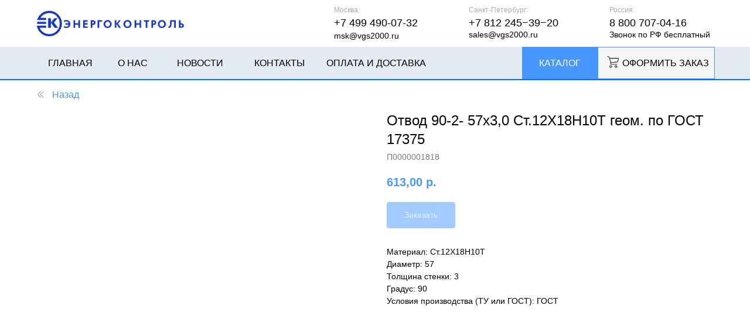

--- FILE ---
content_type: text/html; charset=UTF-8
request_url: https://elementy-truboprovoda.vgs2000.ru/otvody/tproduct/618402989-804397612281-otvod-90-2-57h30-st12h18n10t-geom-po-gos
body_size: 53783
content:
<!DOCTYPE html> <html> <head> <meta charset="utf-8" /> <meta http-equiv="Content-Type" content="text/html; charset=utf-8" /> <meta name="viewport" content="width=device-width, initial-scale=1.0" /> <!--metatextblock-->
<title>Отвод 90-2- 57х3,0 Ст.12Х18Н10Т геом. по ГОСТ 17375</title>
<meta name="description" content="">
<meta name="keywords" content="">
<meta property="og:title" content="Отвод 90-2- 57х3,0 Ст.12Х18Н10Т геом. по ГОСТ 17375" />
<meta property="og:description" content="" />
<meta property="og:type" content="website" />
<meta property="og:url" content="https://elementy-truboprovoda.vgs2000.ru/otvody/tproduct/618402989-804397612281-otvod-90-2-57h30-st12h18n10t-geom-po-gos" />
<meta property="og:image" content="https://static.tildacdn.com/stor6161-3531-4836-b435-393836373337/80329386.png" />
<link rel="canonical" href="https://elementy-truboprovoda.vgs2000.ru/otvody/tproduct/618402989-804397612281-otvod-90-2-57h30-st12h18n10t-geom-po-gos" />
<!--/metatextblock--> <meta name="format-detection" content="telephone=no" /> <meta http-equiv="x-dns-prefetch-control" content="on"> <link rel="dns-prefetch" href="https://ws.tildacdn.com"> <link rel="dns-prefetch" href="https://static.tildacdn.com"> <link rel="dns-prefetch" href="https://fonts.tildacdn.com"> <link rel="shortcut icon" href="https://static.tildacdn.com/tild3365-3132-4636-b863-333066343761/faviconV2-_1_.ico" type="image/x-icon" /> <!-- Assets --> <script src="https://neo.tildacdn.com/js/tilda-fallback-1.0.min.js" async charset="utf-8"></script> <link rel="stylesheet" href="https://static.tildacdn.com/css/tilda-grid-3.0.min.css" type="text/css" media="all" onerror="this.loaderr='y';"/> <link rel="stylesheet" href="https://static.tildacdn.com/ws/project6394620/tilda-blocks-page40209136.min.css?t=1763635289" type="text/css" media="all" onerror="this.loaderr='y';" /><link rel="stylesheet" href="https://static.tildacdn.com/ws/project6394620/tilda-blocks-page32268354.min.css?t=1763635289" type="text/css" media="all" onerror="this.loaderr='y';" /><link rel="stylesheet" href="https://static.tildacdn.com/ws/project6394620/tilda-blocks-page38268970.min.css?t=1763635272" type="text/css" media="all" onerror="this.loaderr='y';" /> <link rel="stylesheet" href="https://static.tildacdn.com/css/tilda-animation-2.0.min.css" type="text/css" media="all" onerror="this.loaderr='y';" /> <link rel="stylesheet" href="https://static.tildacdn.com/css/tilda-popup-1.1.min.css" type="text/css" media="print" onload="this.media='all';" onerror="this.loaderr='y';" /> <noscript><link rel="stylesheet" href="https://static.tildacdn.com/css/tilda-popup-1.1.min.css" type="text/css" media="all" /></noscript> <link rel="stylesheet" href="https://static.tildacdn.com/css/tilda-slds-1.4.min.css" type="text/css" media="print" onload="this.media='all';" onerror="this.loaderr='y';" /> <noscript><link rel="stylesheet" href="https://static.tildacdn.com/css/tilda-slds-1.4.min.css" type="text/css" media="all" /></noscript> <link rel="stylesheet" href="https://static.tildacdn.com/css/tilda-catalog-1.1.min.css" type="text/css" media="print" onload="this.media='all';" onerror="this.loaderr='y';" /> <noscript><link rel="stylesheet" href="https://static.tildacdn.com/css/tilda-catalog-1.1.min.css" type="text/css" media="all" /></noscript> <link rel="stylesheet" href="https://static.tildacdn.com/css/tilda-forms-1.0.min.css" type="text/css" media="all" onerror="this.loaderr='y';" /> <link rel="stylesheet" href="https://static.tildacdn.com/css/tilda-menu-widgeticons-1.0.min.css" type="text/css" media="all" onerror="this.loaderr='y';" /> <link rel="stylesheet" href="https://static.tildacdn.com/css/tilda-cart-1.0.min.css" type="text/css" media="all" onerror="this.loaderr='y';" /> <link rel="stylesheet" href="https://static.tildacdn.com/css/tilda-zoom-2.0.min.css" type="text/css" media="print" onload="this.media='all';" onerror="this.loaderr='y';" /> <noscript><link rel="stylesheet" href="https://static.tildacdn.com/css/tilda-zoom-2.0.min.css" type="text/css" media="all" /></noscript> <link rel="stylesheet" type="text/css" href="/custom.css?t=1763635272"> <script type="text/javascript">TildaFonts=["90021","90022","90023","90024"];</script> <script type="text/javascript" src="https://static.tildacdn.com/js/tilda-fonts.min.js" charset="utf-8" onerror="this.loaderr='y';"></script> <script nomodule src="https://static.tildacdn.com/js/tilda-polyfill-1.0.min.js" charset="utf-8"></script> <script type="text/javascript">function t_onReady(func) {if(document.readyState!='loading') {func();} else {document.addEventListener('DOMContentLoaded',func);}}
function t_onFuncLoad(funcName,okFunc,time) {if(typeof window[funcName]==='function') {okFunc();} else {setTimeout(function() {t_onFuncLoad(funcName,okFunc,time);},(time||100));}}function t_throttle(fn,threshhold,scope) {return function() {fn.apply(scope||this,arguments);};}function t396_initialScale(t){var e=document.getElementById("rec"+t);if(e){var i=e.querySelector(".t396__artboard");if(i){window.tn_scale_initial_window_width||(window.tn_scale_initial_window_width=document.documentElement.clientWidth);var a=window.tn_scale_initial_window_width,r=[],n,l=i.getAttribute("data-artboard-screens");if(l){l=l.split(",");for(var o=0;o<l.length;o++)r[o]=parseInt(l[o],10)}else r=[320,480,640,960,1200];for(var o=0;o<r.length;o++){var d=r[o];a>=d&&(n=d)}var _="edit"===window.allrecords.getAttribute("data-tilda-mode"),c="center"===t396_getFieldValue(i,"valign",n,r),s="grid"===t396_getFieldValue(i,"upscale",n,r),w=t396_getFieldValue(i,"height_vh",n,r),g=t396_getFieldValue(i,"height",n,r),u=!!window.opr&&!!window.opr.addons||!!window.opera||-1!==navigator.userAgent.indexOf(" OPR/");if(!_&&c&&!s&&!w&&g&&!u){var h=parseFloat((a/n).toFixed(3)),f=[i,i.querySelector(".t396__carrier"),i.querySelector(".t396__filter")],v=Math.floor(parseInt(g,10)*h)+"px",p;i.style.setProperty("--initial-scale-height",v);for(var o=0;o<f.length;o++)f[o].style.setProperty("height","var(--initial-scale-height)");t396_scaleInitial__getElementsToScale(i).forEach((function(t){t.style.zoom=h}))}}}}function t396_scaleInitial__getElementsToScale(t){return t?Array.prototype.slice.call(t.children).filter((function(t){return t&&(t.classList.contains("t396__elem")||t.classList.contains("t396__group"))})):[]}function t396_getFieldValue(t,e,i,a){var r,n=a[a.length-1];if(!(r=i===n?t.getAttribute("data-artboard-"+e):t.getAttribute("data-artboard-"+e+"-res-"+i)))for(var l=0;l<a.length;l++){var o=a[l];if(!(o<=i)&&(r=o===n?t.getAttribute("data-artboard-"+e):t.getAttribute("data-artboard-"+e+"-res-"+o)))break}return r}window.TN_SCALE_INITIAL_VER="1.0",window.tn_scale_initial_window_width=null;</script> <script src="https://static.tildacdn.com/js/jquery-1.10.2.min.js" charset="utf-8" onerror="this.loaderr='y';"></script> <script src="https://static.tildacdn.com/js/tilda-scripts-3.0.min.js" charset="utf-8" defer onerror="this.loaderr='y';"></script> <script src="https://static.tildacdn.com/ws/project6394620/tilda-blocks-page40209136.min.js?t=1763635289" onerror="this.loaderr='y';"></script><script src="https://static.tildacdn.com/ws/project6394620/tilda-blocks-page32268354.min.js?t=1763635289" onerror="this.loaderr='y';"></script><script src="https://static.tildacdn.com/ws/project6394620/tilda-blocks-page38268970.min.js?t=1763635272" charset="utf-8" onerror="this.loaderr='y';"></script> <script src="https://static.tildacdn.com/js/tilda-lazyload-1.0.min.js" charset="utf-8" async onerror="this.loaderr='y';"></script> <script src="https://static.tildacdn.com/js/tilda-animation-2.0.min.js" charset="utf-8" async onerror="this.loaderr='y';"></script> <script src="https://static.tildacdn.com/js/tilda-zero-1.1.min.js" charset="utf-8" async onerror="this.loaderr='y';"></script> <script src="https://static.tildacdn.com/js/hammer.min.js" charset="utf-8" async onerror="this.loaderr='y';"></script> <script src="https://static.tildacdn.com/js/tilda-slds-1.4.min.js" charset="utf-8" async onerror="this.loaderr='y';"></script> <script src="https://static.tildacdn.com/js/tilda-products-1.0.min.js" charset="utf-8" async onerror="this.loaderr='y';"></script> <script src="https://static.tildacdn.com/js/tilda-catalog-1.1.min.js" charset="utf-8" async onerror="this.loaderr='y';"></script> <script src="https://static.tildacdn.com/js/tilda-menu-1.0.min.js" charset="utf-8" async onerror="this.loaderr='y';"></script> <script src="https://static.tildacdn.com/js/tilda-menu-widgeticons-1.0.min.js" charset="utf-8" async onerror="this.loaderr='y';"></script> <script src="https://static.tildacdn.com/js/tilda-submenublocks-1.0.min.js" charset="utf-8" async onerror="this.loaderr='y';"></script> <script src="https://static.tildacdn.com/js/tilda-forms-1.0.min.js" charset="utf-8" async onerror="this.loaderr='y';"></script> <script src="https://static.tildacdn.com/js/tilda-cart-1.1.min.js" charset="utf-8" async onerror="this.loaderr='y';"></script> <script src="https://static.tildacdn.com/js/tilda-widget-positions-1.0.min.js" charset="utf-8" async onerror="this.loaderr='y';"></script> <script src="https://static.tildacdn.com/js/tilda-zero-forms-1.0.min.js" charset="utf-8" async onerror="this.loaderr='y';"></script> <script src="https://static.tildacdn.com/js/tilda-zoom-2.0.min.js" charset="utf-8" async onerror="this.loaderr='y';"></script> <script src="https://static.tildacdn.com/js/tilda-zero-scale-1.0.min.js" charset="utf-8" async onerror="this.loaderr='y';"></script> <script src="https://static.tildacdn.com/js/tilda-skiplink-1.0.min.js" charset="utf-8" async onerror="this.loaderr='y';"></script> <script src="https://static.tildacdn.com/js/tilda-events-1.0.min.js" charset="utf-8" async onerror="this.loaderr='y';"></script> <script type="text/javascript">window.dataLayer=window.dataLayer||[];</script> <script type="text/javascript">(function() {if((/bot|google|yandex|baidu|bing|msn|duckduckbot|teoma|slurp|crawler|spider|robot|crawling|facebook/i.test(navigator.userAgent))===false&&typeof(sessionStorage)!='undefined'&&sessionStorage.getItem('visited')!=='y'&&document.visibilityState){var style=document.createElement('style');style.type='text/css';style.innerHTML='@media screen and (min-width: 980px) {.t-records {opacity: 0;}.t-records_animated {-webkit-transition: opacity ease-in-out .2s;-moz-transition: opacity ease-in-out .2s;-o-transition: opacity ease-in-out .2s;transition: opacity ease-in-out .2s;}.t-records.t-records_visible {opacity: 1;}}';document.getElementsByTagName('head')[0].appendChild(style);function t_setvisRecs(){var alr=document.querySelectorAll('.t-records');Array.prototype.forEach.call(alr,function(el) {el.classList.add("t-records_animated");});setTimeout(function() {Array.prototype.forEach.call(alr,function(el) {el.classList.add("t-records_visible");});sessionStorage.setItem("visited","y");},400);}
document.addEventListener('DOMContentLoaded',t_setvisRecs);}})();</script></head> <body class="t-body" style="margin:0;"> <!--allrecords--> <div id="allrecords" class="t-records" data-product-page="y" data-hook="blocks-collection-content-node" data-tilda-project-id="6394620" data-tilda-page-id="38268970" data-tilda-page-alias="otvody/" data-tilda-formskey="d7c626a092dd1e298e984fbf16394620" data-tilda-lazy="yes" data-tilda-root-zone="com" data-tilda-project-country="RU">
<!-- PRODUCT START -->

                
                        
                    
        
        
<!-- product header -->
<!--header-->
<div id="t-header" class="t-records" data-hook="blocks-collection-content-node" data-tilda-project-id="6394620" data-tilda-page-id="40209136" data-tilda-formskey="d7c626a092dd1e298e984fbf16394620" data-tilda-lazy="yes" data-tilda-root-zone="one"      data-tilda-project-country="RU">

    <div id="rec650610550" class="r t-rec t-screenmax-980px" style=" " data-animationappear="off" data-record-type="396"   data-screen-max="980px"   >
<!-- T396 -->
<style>#rec650610550 .t396__artboard {height: 0px; background-color: #ffffff; }#rec650610550 .t396__filter {height: 0px;    }#rec650610550 .t396__carrier{height: 0px;background-position: center center;background-attachment: scroll;background-size: cover;background-repeat: no-repeat;}@media screen and (max-width: 1199px) {#rec650610550 .t396__artboard,#rec650610550 .t396__filter,#rec650610550 .t396__carrier {}#rec650610550 .t396__filter {}#rec650610550 .t396__carrier {background-attachment: scroll;}}@media screen and (max-width: 959px) {#rec650610550 .t396__artboard,#rec650610550 .t396__filter,#rec650610550 .t396__carrier {height: 90px;}#rec650610550 .t396__filter {}#rec650610550 .t396__carrier {background-attachment: scroll;}}@media screen and (max-width: 639px) {#rec650610550 .t396__artboard,#rec650610550 .t396__filter,#rec650610550 .t396__carrier {}#rec650610550 .t396__filter {}#rec650610550 .t396__carrier {background-attachment: scroll;}}@media screen and (max-width: 479px) {#rec650610550 .t396__artboard,#rec650610550 .t396__filter,#rec650610550 .t396__carrier {height: 60px;}#rec650610550 .t396__artboard {background-color:#ffffff;}#rec650610550 .t396__filter {    }#rec650610550 .t396__carrier {background-position: center center;background-attachment: scroll;}}#rec650610550 .tn-elem[data-elem-id="1658325647597"] {
  color: #000000;
  z-index: 1;
  top:  455px;;
  left:  calc(50% - 600px + 20px);;
  width: 224px;
  height: auto;
}
#rec650610550 .tn-elem[data-elem-id="1658325647597"] .tn-atom {
  color: #000000;
  font-size: 28px;
  font-family: 'GraphikTT', Arial,sans-serif;
  line-height: 1.55;
  font-weight: 400;
  background-position: center center;
  border-width: var(--t396-borderwidth, 0);
  border-style: var(--t396-borderstyle, solid);
  border-color: var(--t396-bordercolor, transparent);
  transition: background-color var(--t396-speedhover,0s) ease-in-out, color var(--t396-speedhover,0s) ease-in-out, border-color var(--t396-speedhover,0s) ease-in-out, box-shadow var(--t396-shadowshoverspeed,0.2s) ease-in-out;
  text-shadow: var(--t396-shadow-text-x, 0px) var(--t396-shadow-text-y, 0px) var(--t396-shadow-text-blur, 0px) rgba(var(--t396-shadow-text-color), var(--t396-shadow-text-opacity, 100%));
}
@media screen and (max-width: 1199px) {
  #rec650610550 .tn-elem[data-elem-id="1658325647597"] {
    top:  325px;;
    left:  calc(50% - 480px + 10px);;
    height: auto;
  }
}
@media screen and (max-width: 959px) {
  #rec650610550 .tn-elem[data-elem-id="1658325647597"] {
    top:  25px;;
    left:  calc(50% - 320px + 90px);;
    height: auto;
  }
}
@media screen and (max-width: 639px) {
  #rec650610550 .tn-elem[data-elem-id="1658325647597"] {
    top:  30px;;
    left:  calc(50% - 240px + 80px);;
    height: auto;
  }
  #rec650610550 .tn-elem[data-elem-id="1658325647597"] .tn-atom {
    font-size: 20px;
    background-size: cover;
  }
}
@media screen and (max-width: 479px) {
  #rec650610550 .tn-elem[data-elem-id="1658325647597"] {
    top:  18px;;
    left:  calc(50% - 160px + 76px);;
    width: 138px;
    height: auto;
  }
  #rec650610550 .tn-elem[data-elem-id="1658325647597"] .tn-atom {
    font-size: 16px;
    background-size: cover;
  }
}#rec650610550 .tn-elem[data-elem-id="1658326793050"] {
  z-index: 7;
  top:  461px;;
  left:  calc(50% - 600px + 82px);;
  width: 31px;
  height: auto;
}
#rec650610550 .tn-elem[data-elem-id="1658326793050"] .tn-atom {
  background-position: center center;
  border-width: var(--t396-borderwidth, 0);
  border-style: var(--t396-borderstyle, solid);
  border-color: var(--t396-bordercolor, transparent);
  transition: background-color var(--t396-speedhover,0s) ease-in-out, color var(--t396-speedhover,0s) ease-in-out, border-color var(--t396-speedhover,0s) ease-in-out, box-shadow var(--t396-shadowshoverspeed,0.2s) ease-in-out;
}
@media screen and (max-width: 1199px) {
  #rec650610550 .tn-elem[data-elem-id="1658326793050"] {
    top:  331px;;
    left:  calc(50% - 480px + 80px);;
    height: auto;
  }
}
@media screen and (max-width: 959px) {
  #rec650610550 .tn-elem[data-elem-id="1658326793050"] {
    top:  29px;;
    left:  calc(50% - 320px + 80px);;
    height: auto;
  }
}
@media screen and (max-width: 639px) {
  #rec650610550 .tn-elem[data-elem-id="1658326793050"] {
    top:  29px;;
    left:  calc(50% - 240px + 76px);;
    height: auto;
  }
}
@media screen and (max-width: 479px) {
  #rec650610550 .tn-elem[data-elem-id="1658326793050"] {
    top:  20px;;
    left:  calc(50% - 160px + 76px);;
    width: 20px;
    height: auto;
  }
}#rec650610550 .tn-elem[data-elem-id="1658328040130"] {
  z-index: 14;
  top:  529px;;
  left:  0px;;
  width: 100%;
  height: 1px;
}
#rec650610550 .tn-elem[data-elem-id="1658328040130"] .tn-atom {
  opacity: 0.25;
  background-color: #7a7a7a;
  background-position: center center;
  border-width: var(--t396-borderwidth, 0);
  border-style: var(--t396-borderstyle, solid);
  border-color: var(--t396-bordercolor, transparent);
  transition: background-color var(--t396-speedhover,0s) ease-in-out, color var(--t396-speedhover,0s) ease-in-out, border-color var(--t396-speedhover,0s) ease-in-out, box-shadow var(--t396-shadowshoverspeed,0.2s) ease-in-out;
}
@media screen and (max-width: 959px) {
  #rec650610550 .tn-elem[data-elem-id="1658328040130"] {
    top:  89px;;
    left:  0px;;
  }
}
@media screen and (max-width: 479px) {
  #rec650610550 .tn-elem[data-elem-id="1658328040130"] {
    top:  119px;;
    left:  0px;;
  }
}#rec650610550 .tn-elem[data-elem-id="1658419833019"] {
  color: #ffffff;
  text-align: center;
  z-index: 18;
  top:  449px;;
  left:  calc(50% - 600px + 959px);;
  width: 218px;
  height: 55px;
}
#rec650610550 .tn-elem[data-elem-id="1658419833019"] .tn-atom {
  color: #ffffff;
  font-size: 14px;
  font-family: 'Arial', Arial,sans-serif;
  line-height: 1.55;
  font-weight: 600;
  border-radius: 5px;
  background-position: center center;
  --t396-speedhover: 0.2s;
  transition: background-color var(--t396-speedhover,0s) ease-in-out, color var(--t396-speedhover,0s) ease-in-out, border-color var(--t396-speedhover,0s) ease-in-out, box-shadow var(--t396-shadowshoverspeed,0.2s) ease-in-out;
  position: relative;
  z-index: 1;
  background-color: var(--t396-bgcolor-color, transparent);
  background-image: var(--t396-bgcolor-image, none);
  -webkit-box-pack: center;
  -ms-flex-pack: center;
  justify-content: center;
}
#rec650610550 .tn-elem[data-elem-id="1658419833019"] .tn-atom::after {
  content: '';
  position: absolute;
  width: 100%;
  height: 100%;
  left: 0;
  top: 0;
  box-sizing: border-box;
  background-origin: border-box;
  background-clip: border-box;
  pointer-events: none;
  transition: opacity var(--t396-speedhover,0s) ease-in-out;;
  z-index: -1;
  opacity: 0;
  background-color: var(--t396-bgcolor-hover-color, var(--t396-bgcolor-color, transparent));
  background-image: var(--t396-bgcolor-hover-image, var(--t396-bgcolor-image, none));
}
#rec650610550 .tn-elem[data-elem-id="1658419833019"] .tn-atom .tn-atom__button-text {
  transition: color var(--t396-speedhover,0s) ease-in-out;
  color: #ffffff;
}
#rec650610550 .tn-elem[data-elem-id="1658419833019"] .tn-atom .tn-atom__button-border::before {
  display: none;
}
#rec650610550 .tn-elem[data-elem-id="1658419833019"] .tn-atom .tn-atom__button-border::after {
  display: none;
}
@media (hover), (min-width:0\0) {
  #rec650610550 .tn-elem[data-elem-id="1658419833019"] .tn-atom:hover::after {
    opacity: 1;
  }
}
@media screen and (max-width: 1199px) {
  #rec650610550 .tn-elem[data-elem-id="1658419833019"] {
    top:  319px;;
    left:  calc(50% - 480px + 750px);;
    width: 200px;
    height: 55px;
  }
  #rec650610550 .tn-elem[data-elem-id="1658419833019"] .tn-atom {
    white-space: normal;
    background-size: cover;
  }
  #rec650610550 .tn-elem[data-elem-id="1658419833019"] .tn-atom .tn-atom__button-text {
    overflow: visible;
  }
  #rec650610550 .tn-elem[data-elem-id="1658419833019"] .tn-atom .tn-atom__button-border::before {
    display: none;
  }
  #rec650610550 .tn-elem[data-elem-id="1658419833019"] .tn-atom .tn-atom__button-border::after {
    display: none;
  }
}
@media screen and (max-width: 959px) {
  #rec650610550 .tn-elem[data-elem-id="1658419833019"] {
    top:  23px;;
    left:  calc(50% - 320px + 506px);;
    width: 50px;
    height: 46px;
  }
  #rec650610550 .tn-elem[data-elem-id="1658419833019"] .tn-atom {
    white-space: normal;
    background-size: cover;
  }
  #rec650610550 .tn-elem[data-elem-id="1658419833019"] .tn-atom .tn-atom__button-text {
    overflow: visible;
  }
  #rec650610550 .tn-elem[data-elem-id="1658419833019"] .tn-atom .tn-atom__button-border::before {
    display: none;
  }
  #rec650610550 .tn-elem[data-elem-id="1658419833019"] .tn-atom .tn-atom__button-border::after {
    display: none;
  }
}
@media screen and (max-width: 639px) {
  #rec650610550 .tn-elem[data-elem-id="1658419833019"] {
    top:  22px;;
    left:  calc(50% - 240px + 357px);;
    width: 47px;
    height: 47px;
  }
  #rec650610550 .tn-elem[data-elem-id="1658419833019"] .tn-atom {
    white-space: normal;
    background-size: cover;
  }
  #rec650610550 .tn-elem[data-elem-id="1658419833019"] .tn-atom .tn-atom__button-text {
    overflow: visible;
  }
  #rec650610550 .tn-elem[data-elem-id="1658419833019"] .tn-atom .tn-atom__button-border::before {
    display: none;
  }
  #rec650610550 .tn-elem[data-elem-id="1658419833019"] .tn-atom .tn-atom__button-border::after {
    display: none;
  }
}
@media screen and (max-width: 479px) {
  #rec650610550 .tn-elem[data-elem-id="1658419833019"] {
    top:  10px;;
    left:  calc(50% - 160px + 241px);;
    width: 24px;
    height: 38px;
  }
  #rec650610550 .tn-elem[data-elem-id="1658419833019"] .tn-atom {
    white-space: normal;
    background-size: cover;
  }
  #rec650610550 .tn-elem[data-elem-id="1658419833019"] .tn-atom .tn-atom__button-text {
    overflow: visible;
  }
  #rec650610550 .tn-elem[data-elem-id="1658419833019"] .tn-atom .tn-atom__button-border::before {
    display: none;
  }
  #rec650610550 .tn-elem[data-elem-id="1658419833019"] .tn-atom .tn-atom__button-border::after {
    display: none;
  }
}#rec650610550 .tn-elem[data-elem-id="1658751974751"] {
  z-index: 19;
  top:  306px;;
  left:  calc(50% - 600px + 20px);;
  width: 100px;
  height: 100px;
}
#rec650610550 .tn-elem[data-elem-id="1658751974751"] .tn-atom {
  background-color: #fff705;
  background-position: center center;
  border-width: var(--t396-borderwidth, 0);
  border-style: var(--t396-borderstyle, solid);
  border-color: var(--t396-bordercolor, transparent);
  transition: background-color var(--t396-speedhover,0s) ease-in-out, color var(--t396-speedhover,0s) ease-in-out, border-color var(--t396-speedhover,0s) ease-in-out, box-shadow var(--t396-shadowshoverspeed,0.2s) ease-in-out;
}
@media screen and (max-width: 1199px) {
  #rec650610550 .tn-elem[data-elem-id="1658751974751"] {
    top:  526px;;
    left:  calc(50% - 480px + 20px);;
  }
}
@media screen and (max-width: 959px) {
  #rec650610550 .tn-elem[data-elem-id="1658751974751"] {
    top:  10px;;
    left:  calc(50% - 320px + 570px);;
    width: 1px;
    height: 70px;
  }
  #rec650610550 .tn-elem[data-elem-id="1658751974751"] .tn-atom {
    background-color: #4797ff;
    background-size: cover;
    opacity: 1;
  }
}
@media screen and (max-width: 639px) {
  #rec650610550 .tn-elem[data-elem-id="1658751974751"] {
    top:  10px;;
    left:  calc(50% - 240px + 420px);;
  }
}
@media screen and (max-width: 479px) {
  #rec650610550 .tn-elem[data-elem-id="1658751974751"] {
    top:  10px;;
    left:  calc(50% - 160px + 276px);;
    height: 40px;
  }
}#rec650610550 .tn-elem[data-elem-id="1658752158264"] {
  z-index: 20;
  top:  306px;;
  left:  calc(50% - 600px + 20px);;
  width: 100px;
  height: 100px;
}
#rec650610550 .tn-elem[data-elem-id="1658752158264"] .tn-atom {
  background-color: #fff705;
  background-position: center center;
  border-width: var(--t396-borderwidth, 0);
  border-style: var(--t396-borderstyle, solid);
  border-color: var(--t396-bordercolor, transparent);
  transition: background-color var(--t396-speedhover,0s) ease-in-out, color var(--t396-speedhover,0s) ease-in-out, border-color var(--t396-speedhover,0s) ease-in-out, box-shadow var(--t396-shadowshoverspeed,0.2s) ease-in-out;
}
@media screen and (max-width: 1199px) {
  #rec650610550 .tn-elem[data-elem-id="1658752158264"] {
    top:  526px;;
    left:  calc(50% - 480px + 20px);;
  }
}
@media screen and (max-width: 959px) {
  #rec650610550 .tn-elem[data-elem-id="1658752158264"] {
    top:  36px;;
    left:  calc(50% - 320px + 589px);;
    width: 30px;
    height: 1px;
  }
  #rec650610550 .tn-elem[data-elem-id="1658752158264"] .tn-atom {
    background-color: #000000;
    background-size: cover;
  }
}
@media screen and (max-width: 639px) {
  #rec650610550 .tn-elem[data-elem-id="1658752158264"] {
    top:  36px;;
    left:  calc(50% - 240px + 439px);;
  }
}
@media screen and (max-width: 479px) {
  #rec650610550 .tn-elem[data-elem-id="1658752158264"] {
    top:  24px;;
    left:  calc(50% - 160px + 289px);;
    width: 20px;
  }
}#rec650610550 .tn-elem[data-elem-id="1658752175589"] {
  z-index: 21;
  top:  316px;;
  left:  calc(50% - 600px + 30px);;
  width: 100px;
  height: 100px;
}
#rec650610550 .tn-elem[data-elem-id="1658752175589"] .tn-atom {
  background-color: #fff705;
  background-position: center center;
  border-width: var(--t396-borderwidth, 0);
  border-style: var(--t396-borderstyle, solid);
  border-color: var(--t396-bordercolor, transparent);
  transition: background-color var(--t396-speedhover,0s) ease-in-out, color var(--t396-speedhover,0s) ease-in-out, border-color var(--t396-speedhover,0s) ease-in-out, box-shadow var(--t396-shadowshoverspeed,0.2s) ease-in-out;
}
@media screen and (max-width: 959px) {
  #rec650610550 .tn-elem[data-elem-id="1658752175589"] {
    top:  44px;;
    left:  calc(50% - 320px + 589px);;
    width: 30px;
    height: 1px;
  }
  #rec650610550 .tn-elem[data-elem-id="1658752175589"] .tn-atom {
    background-color: #000000;
    background-size: cover;
  }
}
@media screen and (max-width: 639px) {
  #rec650610550 .tn-elem[data-elem-id="1658752175589"] {
    top:  44px;;
    left:  calc(50% - 240px + 439px);;
  }
}
@media screen and (max-width: 479px) {
  #rec650610550 .tn-elem[data-elem-id="1658752175589"] {
    top:  30px;;
    left:  calc(50% - 160px + 289px);;
    width: 20px;
  }
}#rec650610550 .tn-elem[data-elem-id="1658752183436"] {
  z-index: 22;
  top:  326px;;
  left:  calc(50% - 600px + 40px);;
  width: 100px;
  height: 100px;
}
#rec650610550 .tn-elem[data-elem-id="1658752183436"] .tn-atom {
  background-color: #fff705;
  background-position: center center;
  border-width: var(--t396-borderwidth, 0);
  border-style: var(--t396-borderstyle, solid);
  border-color: var(--t396-bordercolor, transparent);
  transition: background-color var(--t396-speedhover,0s) ease-in-out, color var(--t396-speedhover,0s) ease-in-out, border-color var(--t396-speedhover,0s) ease-in-out, box-shadow var(--t396-shadowshoverspeed,0.2s) ease-in-out;
}
@media screen and (max-width: 959px) {
  #rec650610550 .tn-elem[data-elem-id="1658752183436"] {
    top:  52px;;
    left:  calc(50% - 320px + 589px);;
    width: 30px;
    height: 1px;
  }
  #rec650610550 .tn-elem[data-elem-id="1658752183436"] .tn-atom {
    background-color: #000000;
    background-size: cover;
  }
}
@media screen and (max-width: 639px) {
  #rec650610550 .tn-elem[data-elem-id="1658752183436"] {
    top:  52px;;
    left:  calc(50% - 240px + 439px);;
  }
}
@media screen and (max-width: 479px) {
  #rec650610550 .tn-elem[data-elem-id="1658752183436"] {
    top:  36px;;
    left:  calc(50% - 160px + 289px);;
    width: 20px;
  }
}#rec650610550 .tn-elem[data-elem-id="1658752301837"] {
  color: #ffffff;
  text-align: center;
  z-index: 23;
  top:  459pxpx;;
  left:  calc(50% - 600px + 969pxpx);;
  width: 218px;
  height: 55px;
}
#rec650610550 .tn-elem[data-elem-id="1658752301837"] .tn-atom {
  color: #ffffff;
  font-size: 14px;
  font-family: 'Arial', Arial,sans-serif;
  line-height: 1.55;
  font-weight: 600;
  border-radius: 5px;
  background-position: center center;
  --t396-speedhover: 0.2s;
  transition: background-color var(--t396-speedhover,0s) ease-in-out, color var(--t396-speedhover,0s) ease-in-out, border-color var(--t396-speedhover,0s) ease-in-out, box-shadow var(--t396-shadowshoverspeed,0.2s) ease-in-out;
  position: relative;
  z-index: 1;
  background-color: var(--t396-bgcolor-color, transparent);
  background-image: var(--t396-bgcolor-image, none);
  -webkit-box-pack: center;
  -ms-flex-pack: center;
  justify-content: center;
}
#rec650610550 .tn-elem[data-elem-id="1658752301837"] .tn-atom::after {
  content: '';
  position: absolute;
  width: 100%;
  height: 100%;
  left: 0;
  top: 0;
  box-sizing: border-box;
  background-origin: border-box;
  background-clip: border-box;
  pointer-events: none;
  transition: opacity var(--t396-speedhover,0s) ease-in-out;;
  z-index: -1;
  opacity: 0;
  background-color: var(--t396-bgcolor-hover-color, var(--t396-bgcolor-color, transparent));
  background-image: var(--t396-bgcolor-hover-image, var(--t396-bgcolor-image, none));
}
#rec650610550 .tn-elem[data-elem-id="1658752301837"] .tn-atom .tn-atom__button-text {
  transition: color var(--t396-speedhover,0s) ease-in-out;
  color: #ffffff;
}
#rec650610550 .tn-elem[data-elem-id="1658752301837"] .tn-atom .tn-atom__button-border::before {
  display: none;
}
#rec650610550 .tn-elem[data-elem-id="1658752301837"] .tn-atom .tn-atom__button-border::after {
  display: none;
}
@media (hover), (min-width:0\0) {
  #rec650610550 .tn-elem[data-elem-id="1658752301837"] .tn-atom:hover::after {
    opacity: 1;
  }
}
@media screen and (max-width: 1199px) {
  #rec650610550 .tn-elem[data-elem-id="1658752301837"] {
    top:  329px;;
    left:  calc(50% - 480px + 760px);;
    width: 200px;
    height: 55px;
  }
  #rec650610550 .tn-elem[data-elem-id="1658752301837"] .tn-atom {
    white-space: normal;
    background-size: cover;
  }
  #rec650610550 .tn-elem[data-elem-id="1658752301837"] .tn-atom .tn-atom__button-text {
    overflow: visible;
  }
  #rec650610550 .tn-elem[data-elem-id="1658752301837"] .tn-atom .tn-atom__button-border::before {
    display: none;
  }
  #rec650610550 .tn-elem[data-elem-id="1658752301837"] .tn-atom .tn-atom__button-border::after {
    display: none;
  }
}
@media screen and (max-width: 959px) {
  #rec650610550 .tn-elem[data-elem-id="1658752301837"] {
    top:  22px;;
    left:  calc(50% - 320px + 578px);;
    width: 50px;
    height: 46px;
  }
  #rec650610550 .tn-elem[data-elem-id="1658752301837"] .tn-atom {
    white-space: normal;
    background-size: cover;
  }
  #rec650610550 .tn-elem[data-elem-id="1658752301837"] .tn-atom .tn-atom__button-text {
    overflow: visible;
  }
  #rec650610550 .tn-elem[data-elem-id="1658752301837"] .tn-atom .tn-atom__button-border::before {
    display: none;
  }
  #rec650610550 .tn-elem[data-elem-id="1658752301837"] .tn-atom .tn-atom__button-border::after {
    display: none;
  }
}
@media screen and (max-width: 639px) {
  #rec650610550 .tn-elem[data-elem-id="1658752301837"] {
    top:  22px;;
    left:  calc(50% - 240px + 428px);;
    width: 47px;
    height: 47px;
  }
  #rec650610550 .tn-elem[data-elem-id="1658752301837"] .tn-atom {
    white-space: normal;
    background-size: cover;
  }
  #rec650610550 .tn-elem[data-elem-id="1658752301837"] .tn-atom .tn-atom__button-text {
    overflow: visible;
  }
  #rec650610550 .tn-elem[data-elem-id="1658752301837"] .tn-atom .tn-atom__button-border::before {
    display: none;
  }
  #rec650610550 .tn-elem[data-elem-id="1658752301837"] .tn-atom .tn-atom__button-border::after {
    display: none;
  }
}
@media screen and (max-width: 479px) {
  #rec650610550 .tn-elem[data-elem-id="1658752301837"] {
    top:  13px;;
    left:  calc(50% - 160px + 282px);;
    width: 33px;
    height: 35px;
  }
  #rec650610550 .tn-elem[data-elem-id="1658752301837"] .tn-atom {
    white-space: normal;
    background-size: cover;
  }
  #rec650610550 .tn-elem[data-elem-id="1658752301837"] .tn-atom .tn-atom__button-text {
    overflow: visible;
  }
  #rec650610550 .tn-elem[data-elem-id="1658752301837"] .tn-atom .tn-atom__button-border::before {
    display: none;
  }
  #rec650610550 .tn-elem[data-elem-id="1658752301837"] .tn-atom .tn-atom__button-border::after {
    display: none;
  }
}#rec650610550 .tn-elem[data-elem-id="1660029382090"] {
  color: #ffffff;
  text-align: center;
  z-index: 24;
  top:  459pxpx;;
  left:  calc(50% - 600px + 969pxpx);;
  width: 218px;
  height: 55px;
}
#rec650610550 .tn-elem[data-elem-id="1660029382090"] .tn-atom {
  color: #ffffff;
  font-size: 14px;
  font-family: 'Arial', Arial,sans-serif;
  line-height: 1.55;
  font-weight: 600;
  border-radius: 5px;
  background-position: center center;
  --t396-speedhover: 0.2s;
  transition: background-color var(--t396-speedhover,0s) ease-in-out, color var(--t396-speedhover,0s) ease-in-out, border-color var(--t396-speedhover,0s) ease-in-out, box-shadow var(--t396-shadowshoverspeed,0.2s) ease-in-out;
  position: relative;
  z-index: 1;
  background-color: var(--t396-bgcolor-color, transparent);
  background-image: var(--t396-bgcolor-image, none);
  -webkit-box-pack: center;
  -ms-flex-pack: center;
  justify-content: center;
}
#rec650610550 .tn-elem[data-elem-id="1660029382090"] .tn-atom::after {
  content: '';
  position: absolute;
  width: 100%;
  height: 100%;
  left: 0;
  top: 0;
  box-sizing: border-box;
  background-origin: border-box;
  background-clip: border-box;
  pointer-events: none;
  transition: opacity var(--t396-speedhover,0s) ease-in-out;;
  z-index: -1;
  opacity: 0;
  background-color: var(--t396-bgcolor-hover-color, var(--t396-bgcolor-color, transparent));
  background-image: var(--t396-bgcolor-hover-image, var(--t396-bgcolor-image, none));
}
#rec650610550 .tn-elem[data-elem-id="1660029382090"] .tn-atom .tn-atom__button-text {
  transition: color var(--t396-speedhover,0s) ease-in-out;
  color: #ffffff;
}
#rec650610550 .tn-elem[data-elem-id="1660029382090"] .tn-atom .tn-atom__button-border::before {
  display: none;
}
#rec650610550 .tn-elem[data-elem-id="1660029382090"] .tn-atom .tn-atom__button-border::after {
  display: none;
}
@media (hover), (min-width:0\0) {
  #rec650610550 .tn-elem[data-elem-id="1660029382090"] .tn-atom:hover::after {
    opacity: 1;
  }
}
@media screen and (max-width: 1199px) {
  #rec650610550 .tn-elem[data-elem-id="1660029382090"] {
    top:  329pxpx;;
    left:  calc(50% - 480px + 760pxpx);;
    width: 200px;
    height: 55px;
  }
  #rec650610550 .tn-elem[data-elem-id="1660029382090"] .tn-atom {
    white-space: normal;
    background-size: cover;
  }
  #rec650610550 .tn-elem[data-elem-id="1660029382090"] .tn-atom .tn-atom__button-text {
    overflow: visible;
  }
  #rec650610550 .tn-elem[data-elem-id="1660029382090"] .tn-atom .tn-atom__button-border::before {
    display: none;
  }
  #rec650610550 .tn-elem[data-elem-id="1660029382090"] .tn-atom .tn-atom__button-border::after {
    display: none;
  }
}
@media screen and (max-width: 959px) {
  #rec650610550 .tn-elem[data-elem-id="1660029382090"] {
    top:  33pxpx;;
    left:  calc(50% - 320px + 516pxpx);;
    width: 50px;
    height: 46px;
  }
  #rec650610550 .tn-elem[data-elem-id="1660029382090"] .tn-atom {
    white-space: normal;
    background-size: cover;
  }
  #rec650610550 .tn-elem[data-elem-id="1660029382090"] .tn-atom .tn-atom__button-text {
    overflow: visible;
  }
  #rec650610550 .tn-elem[data-elem-id="1660029382090"] .tn-atom .tn-atom__button-border::before {
    display: none;
  }
  #rec650610550 .tn-elem[data-elem-id="1660029382090"] .tn-atom .tn-atom__button-border::after {
    display: none;
  }
}
@media screen and (max-width: 639px) {
  #rec650610550 .tn-elem[data-elem-id="1660029382090"] {
    top:  32pxpx;;
    left:  calc(50% - 240px + 367pxpx);;
    width: 47px;
    height: 47px;
  }
  #rec650610550 .tn-elem[data-elem-id="1660029382090"] .tn-atom {
    white-space: normal;
    background-size: cover;
  }
  #rec650610550 .tn-elem[data-elem-id="1660029382090"] .tn-atom .tn-atom__button-text {
    overflow: visible;
  }
  #rec650610550 .tn-elem[data-elem-id="1660029382090"] .tn-atom .tn-atom__button-border::before {
    display: none;
  }
  #rec650610550 .tn-elem[data-elem-id="1660029382090"] .tn-atom .tn-atom__button-border::after {
    display: none;
  }
}
@media screen and (max-width: 479px) {
  #rec650610550 .tn-elem[data-elem-id="1660029382090"] {
    top:  20pxpx;;
    left:  calc(50% - 160px + 251pxpx);;
    width: 24px;
    height: 38px;
  }
  #rec650610550 .tn-elem[data-elem-id="1660029382090"] .tn-atom {
    white-space: normal;
    background-size: cover;
  }
  #rec650610550 .tn-elem[data-elem-id="1660029382090"] .tn-atom .tn-atom__button-text {
    overflow: visible;
  }
  #rec650610550 .tn-elem[data-elem-id="1660029382090"] .tn-atom .tn-atom__button-border::before {
    display: none;
  }
  #rec650610550 .tn-elem[data-elem-id="1660029382090"] .tn-atom .tn-atom__button-border::after {
    display: none;
  }
}#rec650610550 .tn-elem[data-elem-id="1660029402957"] {
  z-index: 25;
  top:  20px;;
  left:  calc(50% - 600px + 20px);;
  width: 54px;
  height: auto;
}
#rec650610550 .tn-elem[data-elem-id="1660029402957"] .tn-atom {
  background-position: center center;
  border-width: var(--t396-borderwidth, 0);
  border-style: var(--t396-borderstyle, solid);
  border-color: var(--t396-bordercolor, transparent);
  transition: background-color var(--t396-speedhover,0s) ease-in-out, color var(--t396-speedhover,0s) ease-in-out, border-color var(--t396-speedhover,0s) ease-in-out, box-shadow var(--t396-shadowshoverspeed,0.2s) ease-in-out;
}
@media screen and (max-width: 479px) {
  #rec650610550 .tn-elem[data-elem-id="1660029402957"] {
    top:  5px;;
    left:  calc(50% - 160px + 15px);;
    width: 50px;
    height: auto;
  }
}</style>










<div class='t396'>

	<div class="t396__artboard" data-artboard-recid="650610550" data-artboard-screens="320,480,640,960,1200"

				data-artboard-height="0"
		data-artboard-valign="center"
				 data-artboard-upscale="grid" 																				
							
																																															
				 data-artboard-height-res-320="60" 																 data-artboard-upscale-res-320="window" 																																
																																															
																																																				
																																															
				 data-artboard-height-res-640="90" 																																																
																																															
																																																				
						>

		
				
								
																											
																											
																											
																											
					
					<div class="t396__carrier" data-artboard-recid="650610550"></div>
		
		
		<div class="t396__filter" data-artboard-recid="650610550"></div>

		
					
		
				
						
	
			
	
						
												
												
												
												
									
	
			
	<div class='t396__elem tn-elem tn-elem__6506105501658325647597' data-elem-id='1658325647597' data-elem-type='text'
				data-field-top-value="455"
		data-field-left-value="20"
				 data-field-width-value="224" 		data-field-axisy-value="top"
		data-field-axisx-value="left"
		data-field-container-value="grid"
		data-field-topunits-value="px"
		data-field-leftunits-value="px"
		data-field-heightunits-value=""
		data-field-widthunits-value="px"
																																																																						 data-field-fontsize-value="28" 		
							
			
																																																																																																																																								
												
				 data-field-top-res-320-value="18" 				 data-field-left-res-320-value="76" 								 data-field-width-res-320-value="138" 																																																																																																																								 data-field-fontsize-res-320-value="16" 
			
					
			
																																																																																																																																								
												
				 data-field-top-res-480-value="30" 				 data-field-left-res-480-value="80" 																																																																																																																																 data-field-fontsize-res-480-value="20" 
			
					
			
																																																																																																																																								
												
				 data-field-top-res-640-value="25" 				 data-field-left-res-640-value="90" 																																																																																																																																
			
					
			
																																																																																																																																								
												
				 data-field-top-res-960-value="325" 				 data-field-left-res-960-value="10" 																																																																																																																																
			
					
			
		
		
		
			>

		
									
							<div class='tn-atom'><a href="https://vgs2000.ru/"style="color: inherit">Энергоконтроль</a></div>		
				
																			
																				
																				
																				
																				
					
				
				
				
				
				
				
				
				
	</div>

			
					
		
				
						
	
			
	
						
												
												
												
												
									
	
			
	<div class='t396__elem tn-elem tn-elem__6506105501658326793050' data-elem-id='1658326793050' data-elem-type='image'
				data-field-top-value="461"
		data-field-left-value="82"
				 data-field-width-value="31" 		data-field-axisy-value="top"
		data-field-axisx-value="left"
		data-field-container-value="grid"
		data-field-topunits-value="px"
		data-field-leftunits-value="%"
		data-field-heightunits-value=""
		data-field-widthunits-value="px"
																																														 data-field-filewidth-value="512" 		 data-field-fileheight-value="512" 																								
							
			
																																																																																																																																								
												
				 data-field-top-res-320-value="20" 				 data-field-left-res-320-value="76" 								 data-field-width-res-320-value="20" 																																																																																																																								
			
					
			
																																																																																																																																								
												
				 data-field-top-res-480-value="29" 				 data-field-left-res-480-value="76" 																																																																																																																																
			
					
			
																																																																																																																																								
												
				 data-field-top-res-640-value="29" 				 data-field-left-res-640-value="80" 																																																																																																																																
			
					
			
																																																																																																																																								
												
				 data-field-top-res-960-value="331" 				 data-field-left-res-960-value="80" 																																																																																																																																
			
					
			
		
		
		
			>

		
									
				
							<div class='tn-atom'    >
								
									<img class='tn-atom__img' src='https://static.tildacdn.com/tild3632-3633-4863-b938-363237613338/shopping-cart_1.png' alt='' imgfield='tn_img_1658326793050' />
							</div>
		
																			
																				
																				
																				
																				
					
				
				
				
				
				
				
				
				
	</div>

			
					
		
				
						
	
			
	
						
												
												
												
												
									
	
			
	<div class='t396__elem tn-elem tn-elem__6506105501658328040130' data-elem-id='1658328040130' data-elem-type='shape'
				data-field-top-value="529"
		data-field-left-value="0"
		 data-field-height-value="1" 		 data-field-width-value="100" 		data-field-axisy-value="top"
		data-field-axisx-value="left"
		data-field-container-value="window"
		data-field-topunits-value="px"
		data-field-leftunits-value="px"
		data-field-heightunits-value="px"
		data-field-widthunits-value="%"
																																																																								
							
			
																																																																																																																																								
												
				 data-field-top-res-320-value="119" 				 data-field-left-res-320-value="0" 																																																																																																																																
			
					
			
																																																																																																																																								
												
																																																																																																																																								
			
					
			
																																																																																																																																								
												
				 data-field-top-res-640-value="89" 				 data-field-left-res-640-value="0" 																																																																																																																																
			
					
			
																																																																																																																																								
												
																																																																																																																																								
			
					
			
		
		
		
			>

		
									
				
				
																			
																				
																				
																				
																				
					
							<div class='tn-atom' 				 																													>
			</div>
		
				
				
				
				
				
				
				
	</div>

			
					
		
				
						
	
			
	
						
												
												
												
												
									
	
			
	<div class='t396__elem tn-elem mycart tn-elem__6506105501658419833019' data-elem-id='1658419833019' data-elem-type='button'
				data-field-top-value="449"
		data-field-left-value="959"
		 data-field-height-value="55" 		 data-field-width-value="218" 		data-field-axisy-value="top"
		data-field-axisx-value="left"
		data-field-container-value="grid"
		data-field-topunits-value="px"
		data-field-leftunits-value="px"
		data-field-heightunits-value=""
		data-field-widthunits-value=""
																																																																						 data-field-fontsize-value="14" 		
							
			
																																																																																																																																								
												
				 data-field-top-res-320-value="10" 				 data-field-left-res-320-value="241" 				 data-field-height-res-320-value="38" 				 data-field-width-res-320-value="24" 																																																																																																																								
			
					
			
																																																																																																																																								
												
				 data-field-top-res-480-value="22" 				 data-field-left-res-480-value="357" 				 data-field-height-res-480-value="47" 				 data-field-width-res-480-value="47" 																																																																																																																								
			
					
			
																																																																																																																																								
												
				 data-field-top-res-640-value="23" 				 data-field-left-res-640-value="506" 				 data-field-height-res-640-value="46" 				 data-field-width-res-640-value="50" 																																																																																																																								
			
					
			
																																																																																																																																								
												
				 data-field-top-res-960-value="319" 				 data-field-left-res-960-value="750" 				 data-field-height-res-960-value="55" 				 data-field-width-res-960-value="200" 																																																																																																																								
			
					
			
		
		
		
			>

		
									
				
				
																			
																				
																				
																				
																				
					
				
							<div class='tn-atom'   >
				<div class='tn-atom__button-content'>
						
						
					
					<span class="tn-atom__button-text"></span>
				</div>
				<span class="tn-atom__button-border"></span>
			</div>
		
				
				
				
				
				
				
	</div>

			
					
		
				
						
	
			
	
						
												
												
												
												
									
	
			
	<div class='t396__elem tn-elem tn-elem__6506105501658751974751' data-elem-id='1658751974751' data-elem-type='shape'
				data-field-top-value="306"
		data-field-left-value="20"
		 data-field-height-value="100" 		 data-field-width-value="100" 		data-field-axisy-value="top"
		data-field-axisx-value="left"
		data-field-container-value="grid"
		data-field-topunits-value="px"
		data-field-leftunits-value="px"
		data-field-heightunits-value="px"
		data-field-widthunits-value="px"
																																																																								
							
			
																																																																																																																																								
												
				 data-field-top-res-320-value="10" 				 data-field-left-res-320-value="276" 				 data-field-height-res-320-value="40" 																																																																																																																												
			
					
			
																																																																																																																																								
												
				 data-field-top-res-480-value="10" 				 data-field-left-res-480-value="420" 																																																																																																																																
			
					
			
																																																																																																																																								
												
				 data-field-top-res-640-value="10" 				 data-field-left-res-640-value="570" 				 data-field-height-res-640-value="70" 				 data-field-width-res-640-value="1" 																																																																																																																								
			
					
			
																																																																																																																																								
												
				 data-field-top-res-960-value="526" 				 data-field-left-res-960-value="20" 																																																																																																																																
			
					
			
		
		
		
			>

		
									
				
				
																			
																				
																				
																				
																				
					
							<div class='tn-atom' 				 																													>
			</div>
		
				
				
				
				
				
				
				
	</div>

			
					
		
				
						
	
			
	
						
												
												
												
												
									
	
			
	<div class='t396__elem tn-elem tn-elem__6506105501658752158264' data-elem-id='1658752158264' data-elem-type='shape'
				data-field-top-value="306"
		data-field-left-value="20"
		 data-field-height-value="100" 		 data-field-width-value="100" 		data-field-axisy-value="top"
		data-field-axisx-value="left"
		data-field-container-value="grid"
		data-field-topunits-value="px"
		data-field-leftunits-value="px"
		data-field-heightunits-value="px"
		data-field-widthunits-value="px"
																																																																								
							
			
																																																																																																																																								
												
				 data-field-top-res-320-value="24" 				 data-field-left-res-320-value="289" 								 data-field-width-res-320-value="20" 																																																																																																																								
			
					
			
																																																																																																																																								
												
				 data-field-top-res-480-value="36" 				 data-field-left-res-480-value="439" 																																																																																																																																
			
					
			
																																																																																																																																								
												
				 data-field-top-res-640-value="36" 				 data-field-left-res-640-value="589" 				 data-field-height-res-640-value="1" 				 data-field-width-res-640-value="30" 																																																																																																																								
			
					
			
																																																																																																																																								
												
				 data-field-top-res-960-value="526" 				 data-field-left-res-960-value="20" 																																																																																																																																
			
					
			
		
		
		
			>

		
									
				
				
																			
																				
																				
																				
																				
					
							<div class='tn-atom' 				 																													>
			</div>
		
				
				
				
				
				
				
				
	</div>

			
					
		
				
						
	
			
	
						
												
												
												
												
									
	
			
	<div class='t396__elem tn-elem tn-elem__6506105501658752175589' data-elem-id='1658752175589' data-elem-type='shape'
				data-field-top-value="316"
		data-field-left-value="30"
		 data-field-height-value="100" 		 data-field-width-value="100" 		data-field-axisy-value="top"
		data-field-axisx-value="left"
		data-field-container-value="grid"
		data-field-topunits-value="px"
		data-field-leftunits-value="px"
		data-field-heightunits-value="px"
		data-field-widthunits-value="px"
																																																																								
							
			
																																																																																																																																								
												
				 data-field-top-res-320-value="30" 				 data-field-left-res-320-value="289" 								 data-field-width-res-320-value="20" 																																																																																																																								
			
					
			
																																																																																																																																								
												
				 data-field-top-res-480-value="44" 				 data-field-left-res-480-value="439" 																																																																																																																																
			
					
			
																																																																																																																																								
												
				 data-field-top-res-640-value="44" 				 data-field-left-res-640-value="589" 				 data-field-height-res-640-value="1" 				 data-field-width-res-640-value="30" 																																																																																																																								
			
					
			
																																																																																																																																								
												
																																																																																																																																								
			
					
			
		
		
		
			>

		
									
				
				
																			
																				
																				
																				
																				
					
							<div class='tn-atom' 				 																													>
			</div>
		
				
				
				
				
				
				
				
	</div>

			
					
		
				
						
	
			
	
						
												
												
												
												
									
	
			
	<div class='t396__elem tn-elem tn-elem__6506105501658752183436' data-elem-id='1658752183436' data-elem-type='shape'
				data-field-top-value="326"
		data-field-left-value="40"
		 data-field-height-value="100" 		 data-field-width-value="100" 		data-field-axisy-value="top"
		data-field-axisx-value="left"
		data-field-container-value="grid"
		data-field-topunits-value="px"
		data-field-leftunits-value="px"
		data-field-heightunits-value="px"
		data-field-widthunits-value="px"
																																																																								
							
			
																																																																																																																																								
												
				 data-field-top-res-320-value="36" 				 data-field-left-res-320-value="289" 								 data-field-width-res-320-value="20" 																																																																																																																								
			
					
			
																																																																																																																																								
												
				 data-field-top-res-480-value="52" 				 data-field-left-res-480-value="439" 																																																																																																																																
			
					
			
																																																																																																																																								
												
				 data-field-top-res-640-value="52" 				 data-field-left-res-640-value="589" 				 data-field-height-res-640-value="1" 				 data-field-width-res-640-value="30" 																																																																																																																								
			
					
			
																																																																																																																																								
												
																																																																																																																																								
			
					
			
		
		
		
			>

		
									
				
				
																			
																				
																				
																				
																				
					
							<div class='tn-atom' 				 																													>
			</div>
		
				
				
				
				
				
				
				
	</div>

			
					
		
				
						
	
			
	
						
												
												
												
												
									
	
			
	<div class='t396__elem tn-elem tn-elem__6506105501658752301837' data-elem-id='1658752301837' data-elem-type='button'
				data-field-top-value="459px"
		data-field-left-value="969px"
		 data-field-height-value="55" 		 data-field-width-value="218" 		data-field-axisy-value="top"
		data-field-axisx-value="left"
		data-field-container-value="grid"
		data-field-topunits-value="px"
		data-field-leftunits-value="px"
		data-field-heightunits-value=""
		data-field-widthunits-value=""
																																																																						 data-field-fontsize-value="14" 		
							
			
																																																																																																																																								
												
				 data-field-top-res-320-value="13" 				 data-field-left-res-320-value="282" 				 data-field-height-res-320-value="35" 				 data-field-width-res-320-value="33" 																																																																																																																								
			
					
			
																																																																																																																																								
												
				 data-field-top-res-480-value="22" 				 data-field-left-res-480-value="428" 				 data-field-height-res-480-value="47" 				 data-field-width-res-480-value="47" 																																																																																																																								
			
					
			
																																																																																																																																								
												
				 data-field-top-res-640-value="22" 				 data-field-left-res-640-value="578" 				 data-field-height-res-640-value="46" 				 data-field-width-res-640-value="50" 																																																																																																																								
			
					
			
																																																																																																																																								
												
				 data-field-top-res-960-value="329" 				 data-field-left-res-960-value="760" 				 data-field-height-res-960-value="55" 				 data-field-width-res-960-value="200" 																																																																																																																								
			
					
			
		
		
		
			>

		
									
				
				
																			
																				
																				
																				
																				
					
				
							<a class='tn-atom' href="#menu"  >
				<div class='tn-atom__button-content'>
						
						
					
					<span class="tn-atom__button-text"></span>
				</div>
				<span class="tn-atom__button-border"></span>
			</a>
		
				
				
				
				
				
				
	</div>

			
					
		
				
						
	
			
	
						
												
												
												
												
									
	
			
	<div class='t396__elem tn-elem mycart tn-elem__6506105501660029382090' data-elem-id='1660029382090' data-elem-type='button'
				data-field-top-value="459px"
		data-field-left-value="969px"
		 data-field-height-value="55" 		 data-field-width-value="218" 		data-field-axisy-value="top"
		data-field-axisx-value="left"
		data-field-container-value="grid"
		data-field-topunits-value="px"
		data-field-leftunits-value="px"
		data-field-heightunits-value=""
		data-field-widthunits-value=""
																																																																						 data-field-fontsize-value="14" 		
							
			
																																																																																																																																								
												
				 data-field-top-res-320-value="20px" 				 data-field-left-res-320-value="251px" 				 data-field-height-res-320-value="38" 				 data-field-width-res-320-value="24" 																																																																																																																								
			
					
			
																																																																																																																																								
												
				 data-field-top-res-480-value="32px" 				 data-field-left-res-480-value="367px" 				 data-field-height-res-480-value="47" 				 data-field-width-res-480-value="47" 																																																																																																																								
			
					
			
																																																																																																																																								
												
				 data-field-top-res-640-value="33px" 				 data-field-left-res-640-value="516px" 				 data-field-height-res-640-value="46" 				 data-field-width-res-640-value="50" 																																																																																																																								
			
					
			
																																																																																																																																								
												
				 data-field-top-res-960-value="329px" 				 data-field-left-res-960-value="760px" 				 data-field-height-res-960-value="55" 				 data-field-width-res-960-value="200" 																																																																																																																								
			
					
			
		
		
		
			>

		
									
				
				
																			
																				
																				
																				
																				
					
				
							<div class='tn-atom'   >
				<div class='tn-atom__button-content'>
						
						
					
					<span class="tn-atom__button-text"></span>
				</div>
				<span class="tn-atom__button-border"></span>
			</div>
		
				
				
				
				
				
				
	</div>

			
					
		
				
						
	
			
	
						
												
												
												
												
									
	
			
	<div class='t396__elem tn-elem tn-elem__6506105501660029402957' data-elem-id='1660029402957' data-elem-type='image'
				data-field-top-value="20"
		data-field-left-value="20"
				 data-field-width-value="54" 		data-field-axisy-value="top"
		data-field-axisx-value="left"
		data-field-container-value="grid"
		data-field-topunits-value="px"
		data-field-leftunits-value="px"
		data-field-heightunits-value=""
		data-field-widthunits-value="px"
																																														 data-field-filewidth-value="200" 		 data-field-fileheight-value="200" 																								
							
			
																																																																																																																																								
												
				 data-field-top-res-320-value="5" 				 data-field-left-res-320-value="15" 								 data-field-width-res-320-value="50" 																																																																																																																								
			
					
			
																																																																																																																																								
												
																																																																																																																																								
			
					
			
																																																																																																																																								
												
																																																																																																																																								
			
					
			
																																																																																																																																								
												
																																																																																																																																								
			
					
			
		
		
		
			>

		
									
				
							<div class='tn-atom'    >
								
									<img class='tn-atom__img' src='https://static.tildacdn.com/tild3062-3434-4165-b936-623364343938/-.png' alt='' imgfield='tn_img_1660029402957' />
							</div>
		
																			
																				
																				
																				
																				
					
				
				
				
				
				
				
				
				
	</div>

			
			</div> 
</div> 
<script>
											
																		
											
											
											
					
					
				t_onFuncLoad('t396_initialScale', function () {
					t396_initialScale('650610550');
				});
			
					
	
		t_onReady(function () {
			t_onFuncLoad('t396_init', function () {
				t396_init('650610550');
			});
		});
	
</script>



<!-- /T396 -->

</div>


    <div id="rec650610551" class="r t-rec t-screenmin-980px" style=" " data-animationappear="off" data-record-type="396"  data-screen-min="980px"    >
<!-- T396 -->
<style>#rec650610551 .t396__artboard {height: 137px; background-color: #ffffff; }#rec650610551 .t396__filter {height: 137px;    }#rec650610551 .t396__carrier{height: 137px;background-position: center center;background-attachment: scroll;background-size: cover;background-repeat: no-repeat;}@media screen and (max-width: 1199px) {#rec650610551 .t396__artboard,#rec650610551 .t396__filter,#rec650610551 .t396__carrier {height: 127px;}#rec650610551 .t396__filter {}#rec650610551 .t396__carrier {background-attachment: scroll;}}@media screen and (max-width: 959px) {#rec650610551 .t396__artboard,#rec650610551 .t396__filter,#rec650610551 .t396__carrier {}#rec650610551 .t396__filter {}#rec650610551 .t396__carrier {background-attachment: scroll;}}@media screen and (max-width: 639px) {#rec650610551 .t396__artboard,#rec650610551 .t396__filter,#rec650610551 .t396__carrier {}#rec650610551 .t396__filter {}#rec650610551 .t396__carrier {background-attachment: scroll;}}@media screen and (max-width: 479px) {#rec650610551 .t396__artboard,#rec650610551 .t396__filter,#rec650610551 .t396__carrier {}#rec650610551 .t396__filter {}#rec650610551 .t396__carrier {background-attachment: scroll;}}#rec650610551 .tn-elem[data-elem-id="1658326363428"] {
  color: #adadad;
  z-index: 2;
  top:  8px;;
  left:  calc(50% - 600px + 760px);;
  width: 215px;
  height: auto;
}
#rec650610551 .tn-elem[data-elem-id="1658326363428"] .tn-atom {
  color: #adadad;
  font-size: 12px;
  font-family: 'GraphikTT', Arial,sans-serif;
  line-height: 1.55;
  font-weight: 400;
  background-position: center center;
  border-width: var(--t396-borderwidth, 0);
  border-style: var(--t396-borderstyle, solid);
  border-color: var(--t396-bordercolor, transparent);
  transition: background-color var(--t396-speedhover,0s) ease-in-out, color var(--t396-speedhover,0s) ease-in-out, border-color var(--t396-speedhover,0s) ease-in-out, box-shadow var(--t396-shadowshoverspeed,0.2s) ease-in-out;
  text-shadow: var(--t396-shadow-text-x, 0px) var(--t396-shadow-text-y, 0px) var(--t396-shadow-text-blur, 0px) rgba(var(--t396-shadow-text-color), var(--t396-shadow-text-opacity, 100%));
}
@media screen and (max-width: 1199px) {
  #rec650610551 .tn-elem[data-elem-id="1658326363428"] {
    top:  10px;;
    left:  calc(50% - 480px + 550px);;
    height: auto;
  }
  #rec650610551 .tn-elem[data-elem-id="1658326363428"] .tn-atom {
    font-size: 12px;
    background-size: cover;
  }
}
@media screen and (max-width: 959px) {
  #rec650610551 .tn-elem[data-elem-id="1658326363428"] {
    top:  26px;;
    left:  calc(50% - 320px + 65px);;
    height: auto;
  }
}#rec650610551 .tn-elem[data-elem-id="1658417407247"] {
  color: #3d3d3d;
  text-align: center;
  z-index: 3;
  top:  -110px;;
  left:  calc(50% - 600px + 1620px);;
  width: 160px;
  height: 55px;
}
#rec650610551 .tn-elem[data-elem-id="1658417407247"] .tn-atom {
  color: #3d3d3d;
  font-size: 16px;
  font-family: 'GraphikTT', Arial,sans-serif;
  line-height: 1.55;
  font-weight: 400;
  border-radius: 5px;
  background-color: var(--t396-bgcolor-color, transparent);
  background-position: center center;
  --t396-borderwidth: 1px;
  --t396-bordercolor: #4797ff;
  --t396-speedhover: 0.2s;
  transition: background-color var(--t396-speedhover,0s) ease-in-out, color var(--t396-speedhover,0s) ease-in-out, border-color var(--t396-speedhover,0s) ease-in-out, box-shadow var(--t396-shadowshoverspeed,0.2s) ease-in-out;
  position: relative;
  z-index: 1;
  background-image: var(--t396-bgcolor-image, none);
  --t396-bgcolor-color: #ffffff;
  --t396-bgcolor-image: none;
  -webkit-box-pack: center;
  -ms-flex-pack: center;
  justify-content: center;
  padding: 0;
  border-width: var(--t396-borderwidth, 0);
  border-style: var(--t396-borderstyle, solid);
  border-color: var(--t396-bordercolor, transparent);
}
#rec650610551 .tn-elem[data-elem-id="1658417407247"] .tn-atom::after {
  content: '';
  position: absolute;
  width: 100%;
  height: 100%;
  left: 0;
  top: 0;
  box-sizing: border-box;
  background-origin: border-box;
  background-clip: border-box;
  pointer-events: none;
  transition: opacity var(--t396-speedhover,0s) ease-in-out;;
  z-index: -1;
  opacity: 0;
  background-color: var(--t396-bgcolor-hover-color, var(--t396-bgcolor-color, transparent));
  background-image: var(--t396-bgcolor-hover-image, var(--t396-bgcolor-image, none));
}
#rec650610551 .tn-elem[data-elem-id="1658417407247"] .tn-atom .tn-atom__button-text {
  transition: color var(--t396-speedhover,0s) ease-in-out;
  color: #3d3d3d;
}
#rec650610551 .tn-elem[data-elem-id="1658417407247"] .tn-atom .tn-atom__button-border::before {
  display: none;
}
#rec650610551 .tn-elem[data-elem-id="1658417407247"] .tn-atom .tn-atom__button-border::after {
  display: none;
}
@media (hover), (min-width:0\0) {
  #rec650610551 .tn-elem[data-elem-id="1658417407247"] .tn-atom:hover::after {
    opacity: 1;
  }
}
@media (hover), (min-width:0\0) {
  #rec650610551 .tn-elem[data-elem-id="1658417407247"] .tn-atom:hover {
    border-style: var(--t396-borderstyle, solid);
    border-color: var(--t396-bordercolor-hover, var(--t396-bordercolor, transparent));
  }
}
@media (hover), (min-width:0\0) {
  #rec650610551 .tn-elem[data-elem-id="1658417407247"] .tn-atom:hover {
    color: #4797ff;
  }
  #rec650610551 .tn-elem[data-elem-id="1658417407247"] .tn-atom:hover .tn-atom__button-text {
    color: #4797ff;
  }
}
@media screen and (max-width: 1199px) {
  #rec650610551 .tn-elem[data-elem-id="1658417407247"] {
    top:  -340px;;
    left:  calc(50% - 480px + 1020px);;
    width: px;
  }
  #rec650610551 .tn-elem[data-elem-id="1658417407247"] .tn-atom {
    white-space: normal;
    background-size: cover;
    padding: 0;
    border-width: var(--t396-borderwidth, 0);
    border-style: var(--t396-borderstyle, solid);
    border-color: var(--t396-bordercolor, transparent);
  }
  #rec650610551 .tn-elem[data-elem-id="1658417407247"] .tn-atom .tn-atom__button-text {
    overflow: visible;
  }
  #rec650610551 .tn-elem[data-elem-id="1658417407247"] .tn-atom .tn-atom__button-border::before {
    display: none;
  }
  #rec650610551 .tn-elem[data-elem-id="1658417407247"] .tn-atom .tn-atom__button-border::after {
    display: none;
  }
  @media (hover), (min-width:0\0) {
    #rec650610551 .tn-elem[data-elem-id="1658417407247"] .tn-atom:hover {
      border-style: var(--t396-borderstyle, solid);
      border-color: var(--t396-bordercolor-hover, var(--t396-bordercolor, transparent));
    }
  }
}
@media screen and (max-width: 959px) {
  #rec650610551 .tn-elem[data-elem-id="1658417407247"] .tn-atom {
    white-space: normal;
    background-size: cover;
    padding: 0;
    border-width: var(--t396-borderwidth, 0);
    border-style: var(--t396-borderstyle, solid);
    border-color: var(--t396-bordercolor, transparent);
  }
  #rec650610551 .tn-elem[data-elem-id="1658417407247"] .tn-atom .tn-atom__button-text {
    overflow: visible;
  }
  #rec650610551 .tn-elem[data-elem-id="1658417407247"] .tn-atom .tn-atom__button-border::before {
    display: none;
  }
  #rec650610551 .tn-elem[data-elem-id="1658417407247"] .tn-atom .tn-atom__button-border::after {
    display: none;
  }
  @media (hover), (min-width:0\0) {
    #rec650610551 .tn-elem[data-elem-id="1658417407247"] .tn-atom:hover {
      border-style: var(--t396-borderstyle, solid);
      border-color: var(--t396-bordercolor-hover, var(--t396-bordercolor, transparent));
    }
  }
}
@media screen and (max-width: 639px) {
  #rec650610551 .tn-elem[data-elem-id="1658417407247"] .tn-atom {
    white-space: normal;
    background-size: cover;
    padding: 0;
    border-width: var(--t396-borderwidth, 0);
    border-style: var(--t396-borderstyle, solid);
    border-color: var(--t396-bordercolor, transparent);
  }
  #rec650610551 .tn-elem[data-elem-id="1658417407247"] .tn-atom .tn-atom__button-text {
    overflow: visible;
  }
  #rec650610551 .tn-elem[data-elem-id="1658417407247"] .tn-atom .tn-atom__button-border::before {
    display: none;
  }
  #rec650610551 .tn-elem[data-elem-id="1658417407247"] .tn-atom .tn-atom__button-border::after {
    display: none;
  }
  @media (hover), (min-width:0\0) {
    #rec650610551 .tn-elem[data-elem-id="1658417407247"] .tn-atom:hover {
      border-style: var(--t396-borderstyle, solid);
      border-color: var(--t396-bordercolor-hover, var(--t396-bordercolor, transparent));
    }
  }
}
@media screen and (max-width: 479px) {
  #rec650610551 .tn-elem[data-elem-id="1658417407247"] .tn-atom {
    white-space: normal;
    background-size: cover;
    padding: 0;
    border-width: var(--t396-borderwidth, 0);
    border-style: var(--t396-borderstyle, solid);
    border-color: var(--t396-bordercolor, transparent);
  }
  #rec650610551 .tn-elem[data-elem-id="1658417407247"] .tn-atom .tn-atom__button-text {
    overflow: visible;
  }
  #rec650610551 .tn-elem[data-elem-id="1658417407247"] .tn-atom .tn-atom__button-border::before {
    display: none;
  }
  #rec650610551 .tn-elem[data-elem-id="1658417407247"] .tn-atom .tn-atom__button-border::after {
    display: none;
  }
  @media (hover), (min-width:0\0) {
    #rec650610551 .tn-elem[data-elem-id="1658417407247"] .tn-atom:hover {
      border-style: var(--t396-borderstyle, solid);
      border-color: var(--t396-bordercolor-hover, var(--t396-bordercolor, transparent));
    }
  }
}#rec650610551 .tn-elem[data-elem-id="1660029299330"] {
  z-index: 5;
  top:  15px;;
  left:  calc(50% - 600px + 14px);;
  width: 271px;
  height: auto;
}
#rec650610551 .tn-elem[data-elem-id="1660029299330"] .tn-atom {
  background-position: center center;
  border-width: var(--t396-borderwidth, 0);
  border-style: var(--t396-borderstyle, solid);
  border-color: var(--t396-bordercolor, transparent);
  transition: background-color var(--t396-speedhover,0s) ease-in-out, color var(--t396-speedhover,0s) ease-in-out, border-color var(--t396-speedhover,0s) ease-in-out, box-shadow var(--t396-shadowshoverspeed,0.2s) ease-in-out;
}
@media screen and (max-width: 1199px) {
  #rec650610551 .tn-elem[data-elem-id="1660029299330"] {
    top:  10px;;
    left:  calc(50% - 480px + 3px);;
    height: auto;
  }
}#rec650610551 .tn-elem[data-elem-id="1660566283521"] {
  color: #adadad;
  z-index: 6;
  top:  8px;;
  left:  calc(50% - 600px + 530px);;
  width: 215px;
  height: auto;
}
#rec650610551 .tn-elem[data-elem-id="1660566283521"] .tn-atom {
  color: #adadad;
  font-size: 12px;
  font-family: 'GraphikTT', Arial,sans-serif;
  line-height: 1.55;
  font-weight: 400;
  background-position: center center;
  border-width: var(--t396-borderwidth, 0);
  border-style: var(--t396-borderstyle, solid);
  border-color: var(--t396-bordercolor, transparent);
  transition: background-color var(--t396-speedhover,0s) ease-in-out, color var(--t396-speedhover,0s) ease-in-out, border-color var(--t396-speedhover,0s) ease-in-out, box-shadow var(--t396-shadowshoverspeed,0.2s) ease-in-out;
  text-shadow: var(--t396-shadow-text-x, 0px) var(--t396-shadow-text-y, 0px) var(--t396-shadow-text-blur, 0px) rgba(var(--t396-shadow-text-color), var(--t396-shadow-text-opacity, 100%));
}
@media screen and (max-width: 1199px) {
  #rec650610551 .tn-elem[data-elem-id="1660566283521"] {
    top:  10px;;
    left:  calc(50% - 480px + 330px);;
    height: auto;
  }
  #rec650610551 .tn-elem[data-elem-id="1660566283521"] .tn-atom {
    font-size: 12px;
    background-size: cover;
  }
}
@media screen and (max-width: 959px) {
  #rec650610551 .tn-elem[data-elem-id="1660566283521"] {
    top:  36pxpx;;
    left:  calc(50% - 320px + 75pxpx);;
    height: auto;
  }
}#rec650610551 .tn-elem[data-elem-id="1660566307129"] {
  color: #adadad;
  z-index: 7;
  top:  8px;;
  left:  calc(50% - 600px + 1000px);;
  width: 215px;
  height: auto;
}
#rec650610551 .tn-elem[data-elem-id="1660566307129"] .tn-atom {
  color: #adadad;
  font-size: 12px;
  font-family: 'GraphikTT', Arial,sans-serif;
  line-height: 1.55;
  font-weight: 400;
  background-position: center center;
  border-width: var(--t396-borderwidth, 0);
  border-style: var(--t396-borderstyle, solid);
  border-color: var(--t396-bordercolor, transparent);
  transition: background-color var(--t396-speedhover,0s) ease-in-out, color var(--t396-speedhover,0s) ease-in-out, border-color var(--t396-speedhover,0s) ease-in-out, box-shadow var(--t396-shadowshoverspeed,0.2s) ease-in-out;
  text-shadow: var(--t396-shadow-text-x, 0px) var(--t396-shadow-text-y, 0px) var(--t396-shadow-text-blur, 0px) rgba(var(--t396-shadow-text-color), var(--t396-shadow-text-opacity, 100%));
}
@media screen and (max-width: 1199px) {
  #rec650610551 .tn-elem[data-elem-id="1660566307129"] {
    top:  10px;;
    left:  calc(50% - 480px + 760px);;
    width: 215px;
    height: auto;
  }
  #rec650610551 .tn-elem[data-elem-id="1660566307129"] .tn-atom {
    font-size: 12px;
    background-size: cover;
  }
}
@media screen and (max-width: 959px) {
  #rec650610551 .tn-elem[data-elem-id="1660566307129"] {
    top:  36pxpx;;
    left:  calc(50% - 320px + 75pxpx);;
    height: auto;
  }
}#rec650610551 .tn-elem[data-elem-id="1660566422816"] {
  color: #000000;
  z-index: 8;
  top:  48px;;
  left:  calc(50% - 600px + 1000px);;
  width: 215px;
  height: auto;
}
#rec650610551 .tn-elem[data-elem-id="1660566422816"] .tn-atom {
  color: #000000;
  font-size: 14px;
  font-family: 'GraphikTT', Arial,sans-serif;
  line-height: 1.55;
  font-weight: 400;
  background-position: center center;
  border-width: var(--t396-borderwidth, 0);
  border-style: var(--t396-borderstyle, solid);
  border-color: var(--t396-bordercolor, transparent);
  transition: background-color var(--t396-speedhover,0s) ease-in-out, color var(--t396-speedhover,0s) ease-in-out, border-color var(--t396-speedhover,0s) ease-in-out, box-shadow var(--t396-shadowshoverspeed,0.2s) ease-in-out;
  text-shadow: var(--t396-shadow-text-x, 0px) var(--t396-shadow-text-y, 0px) var(--t396-shadow-text-blur, 0px) rgba(var(--t396-shadow-text-color), var(--t396-shadow-text-opacity, 100%));
}
@media screen and (max-width: 1199px) {
  #rec650610551 .tn-elem[data-elem-id="1660566422816"] {
    top:  48px;;
    left:  calc(50% - 480px + 760px);;
    width: 215px;
    height: auto;
  }
  #rec650610551 .tn-elem[data-elem-id="1660566422816"] .tn-atom {
    font-size: 12px;
    line-height: 1;
    background-size: cover;
  }
}
@media screen and (max-width: 959px) {
  #rec650610551 .tn-elem[data-elem-id="1660566422816"] {
    top:  46pxpx;;
    left:  calc(50% - 320px + 85pxpx);;
    height: auto;
  }
}#rec650610551 .tn-elem[data-elem-id="1661157992183"] {
  color: #000000;
  text-align: left;
  z-index: 9;
  top:  30px;;
  left:  calc(50% - 600px + 530px);;
  width: 200px;
  height: 18px;
}
#rec650610551 .tn-elem[data-elem-id="1661157992183"] .tn-atom {
  color: #000000;
  font-size: 18px;
  font-family: 'GraphikTT', Arial,sans-serif;
  line-height: 1;
  font-weight: 500;
  border-radius: 30px;
  background-position: center center;
  --t396-speedhover: 0.2s;
  transition: background-color var(--t396-speedhover,0s) ease-in-out, color var(--t396-speedhover,0s) ease-in-out, border-color var(--t396-speedhover,0s) ease-in-out, box-shadow var(--t396-shadowshoverspeed,0.2s) ease-in-out;
  position: relative;
  z-index: 1;
  background-color: var(--t396-bgcolor-color, transparent);
  background-image: var(--t396-bgcolor-image, none);
  -webkit-box-pack: start;
  -ms-flex-pack: start;
  justify-content: flex-start;
}
#rec650610551 .tn-elem[data-elem-id="1661157992183"] .tn-atom::after {
  content: '';
  position: absolute;
  width: 100%;
  height: 100%;
  left: 0;
  top: 0;
  box-sizing: border-box;
  background-origin: border-box;
  background-clip: border-box;
  pointer-events: none;
  transition: opacity var(--t396-speedhover,0s) ease-in-out;;
  z-index: -1;
  opacity: 0;
  background-color: var(--t396-bgcolor-hover-color, var(--t396-bgcolor-color, transparent));
  background-image: var(--t396-bgcolor-hover-image, var(--t396-bgcolor-image, none));
}
#rec650610551 .tn-elem[data-elem-id="1661157992183"] .tn-atom .tn-atom__button-text {
  transition: color var(--t396-speedhover,0s) ease-in-out;
  color: #000000;
}
#rec650610551 .tn-elem[data-elem-id="1661157992183"] .tn-atom .tn-atom__button-border::before {
  display: none;
}
#rec650610551 .tn-elem[data-elem-id="1661157992183"] .tn-atom .tn-atom__button-border::after {
  display: none;
}
@media (hover), (min-width:0\0) {
  #rec650610551 .tn-elem[data-elem-id="1661157992183"] .tn-atom:hover::after {
    opacity: 1;
  }
}
@media (hover), (min-width:0\0) {
  #rec650610551 .tn-elem[data-elem-id="1661157992183"] .tn-atom:hover {
    color: #4797ff;
  }
  #rec650610551 .tn-elem[data-elem-id="1661157992183"] .tn-atom:hover .tn-atom__button-text {
    color: #4797ff;
  }
}
@media screen and (max-width: 1199px) {
  #rec650610551 .tn-elem[data-elem-id="1661157992183"] {
    top:  29px;;
    left:  calc(50% - 480px + 330px);;
    width: px;
  }
  #rec650610551 .tn-elem[data-elem-id="1661157992183"] .tn-atom {
    white-space: normal;
    font-size: 16px;
    background-size: cover;
  }
  #rec650610551 .tn-elem[data-elem-id="1661157992183"] .tn-atom .tn-atom__button-text {
    overflow: visible;
  }
  #rec650610551 .tn-elem[data-elem-id="1661157992183"] .tn-atom .tn-atom__button-border::before {
    display: none;
  }
  #rec650610551 .tn-elem[data-elem-id="1661157992183"] .tn-atom .tn-atom__button-border::after {
    display: none;
  }
}
@media screen and (max-width: 959px) {
  #rec650610551 .tn-elem[data-elem-id="1661157992183"] .tn-atom {
    white-space: normal;
    background-size: cover;
  }
  #rec650610551 .tn-elem[data-elem-id="1661157992183"] .tn-atom .tn-atom__button-text {
    overflow: visible;
  }
  #rec650610551 .tn-elem[data-elem-id="1661157992183"] .tn-atom .tn-atom__button-border::before {
    display: none;
  }
  #rec650610551 .tn-elem[data-elem-id="1661157992183"] .tn-atom .tn-atom__button-border::after {
    display: none;
  }
}
@media screen and (max-width: 639px) {
  #rec650610551 .tn-elem[data-elem-id="1661157992183"] .tn-atom {
    white-space: normal;
    background-size: cover;
  }
  #rec650610551 .tn-elem[data-elem-id="1661157992183"] .tn-atom .tn-atom__button-text {
    overflow: visible;
  }
  #rec650610551 .tn-elem[data-elem-id="1661157992183"] .tn-atom .tn-atom__button-border::before {
    display: none;
  }
  #rec650610551 .tn-elem[data-elem-id="1661157992183"] .tn-atom .tn-atom__button-border::after {
    display: none;
  }
}
@media screen and (max-width: 479px) {
  #rec650610551 .tn-elem[data-elem-id="1661157992183"] .tn-atom {
    white-space: normal;
    background-size: cover;
  }
  #rec650610551 .tn-elem[data-elem-id="1661157992183"] .tn-atom .tn-atom__button-text {
    overflow: visible;
  }
  #rec650610551 .tn-elem[data-elem-id="1661157992183"] .tn-atom .tn-atom__button-border::before {
    display: none;
  }
  #rec650610551 .tn-elem[data-elem-id="1661157992183"] .tn-atom .tn-atom__button-border::after {
    display: none;
  }
}#rec650610551 .tn-elem[data-elem-id="1661158088009"] {
  color: #000000;
  text-align: left;
  z-index: 10;
  top:  52px;;
  left:  calc(50% - 600px + 530px);;
  width: 200px;
  height: 18px;
}
#rec650610551 .tn-elem[data-elem-id="1661158088009"] .tn-atom {
  color: #000000;
  font-size: 14px;
  font-family: 'GraphikTT', Arial,sans-serif;
  line-height: 1;
  font-weight: 400;
  border-radius: 30px;
  background-position: center center;
  --t396-speedhover: 0.2s;
  transition: background-color var(--t396-speedhover,0s) ease-in-out, color var(--t396-speedhover,0s) ease-in-out, border-color var(--t396-speedhover,0s) ease-in-out, box-shadow var(--t396-shadowshoverspeed,0.2s) ease-in-out;
  position: relative;
  z-index: 1;
  background-color: var(--t396-bgcolor-color, transparent);
  background-image: var(--t396-bgcolor-image, none);
  -webkit-box-pack: start;
  -ms-flex-pack: start;
  justify-content: flex-start;
}
#rec650610551 .tn-elem[data-elem-id="1661158088009"] .tn-atom::after {
  content: '';
  position: absolute;
  width: 100%;
  height: 100%;
  left: 0;
  top: 0;
  box-sizing: border-box;
  background-origin: border-box;
  background-clip: border-box;
  pointer-events: none;
  transition: opacity var(--t396-speedhover,0s) ease-in-out;;
  z-index: -1;
  opacity: 0;
  background-color: var(--t396-bgcolor-hover-color, var(--t396-bgcolor-color, transparent));
  background-image: var(--t396-bgcolor-hover-image, var(--t396-bgcolor-image, none));
}
#rec650610551 .tn-elem[data-elem-id="1661158088009"] .tn-atom .tn-atom__button-text {
  transition: color var(--t396-speedhover,0s) ease-in-out;
  color: #000000;
}
#rec650610551 .tn-elem[data-elem-id="1661158088009"] .tn-atom .tn-atom__button-border::before {
  display: none;
}
#rec650610551 .tn-elem[data-elem-id="1661158088009"] .tn-atom .tn-atom__button-border::after {
  display: none;
}
@media (hover), (min-width:0\0) {
  #rec650610551 .tn-elem[data-elem-id="1661158088009"] .tn-atom:hover::after {
    opacity: 1;
  }
}
@media (hover), (min-width:0\0) {
  #rec650610551 .tn-elem[data-elem-id="1661158088009"] .tn-atom:hover {
    color: #4797ff;
  }
  #rec650610551 .tn-elem[data-elem-id="1661158088009"] .tn-atom:hover .tn-atom__button-text {
    color: #4797ff;
  }
}
@media screen and (max-width: 1199px) {
  #rec650610551 .tn-elem[data-elem-id="1661158088009"] {
    top:  48px;;
    left:  calc(50% - 480px + 330px);;
    width: px;
  }
  #rec650610551 .tn-elem[data-elem-id="1661158088009"] .tn-atom {
    white-space: normal;
    font-size: 12px;
    background-size: cover;
  }
  #rec650610551 .tn-elem[data-elem-id="1661158088009"] .tn-atom .tn-atom__button-text {
    overflow: visible;
  }
  #rec650610551 .tn-elem[data-elem-id="1661158088009"] .tn-atom .tn-atom__button-border::before {
    display: none;
  }
  #rec650610551 .tn-elem[data-elem-id="1661158088009"] .tn-atom .tn-atom__button-border::after {
    display: none;
  }
}
@media screen and (max-width: 959px) {
  #rec650610551 .tn-elem[data-elem-id="1661158088009"] .tn-atom {
    white-space: normal;
    background-size: cover;
  }
  #rec650610551 .tn-elem[data-elem-id="1661158088009"] .tn-atom .tn-atom__button-text {
    overflow: visible;
  }
  #rec650610551 .tn-elem[data-elem-id="1661158088009"] .tn-atom .tn-atom__button-border::before {
    display: none;
  }
  #rec650610551 .tn-elem[data-elem-id="1661158088009"] .tn-atom .tn-atom__button-border::after {
    display: none;
  }
}
@media screen and (max-width: 639px) {
  #rec650610551 .tn-elem[data-elem-id="1661158088009"] .tn-atom {
    white-space: normal;
    background-size: cover;
  }
  #rec650610551 .tn-elem[data-elem-id="1661158088009"] .tn-atom .tn-atom__button-text {
    overflow: visible;
  }
  #rec650610551 .tn-elem[data-elem-id="1661158088009"] .tn-atom .tn-atom__button-border::before {
    display: none;
  }
  #rec650610551 .tn-elem[data-elem-id="1661158088009"] .tn-atom .tn-atom__button-border::after {
    display: none;
  }
}
@media screen and (max-width: 479px) {
  #rec650610551 .tn-elem[data-elem-id="1661158088009"] .tn-atom {
    white-space: normal;
    background-size: cover;
  }
  #rec650610551 .tn-elem[data-elem-id="1661158088009"] .tn-atom .tn-atom__button-text {
    overflow: visible;
  }
  #rec650610551 .tn-elem[data-elem-id="1661158088009"] .tn-atom .tn-atom__button-border::before {
    display: none;
  }
  #rec650610551 .tn-elem[data-elem-id="1661158088009"] .tn-atom .tn-atom__button-border::after {
    display: none;
  }
}#rec650610551 .tn-elem[data-elem-id="1661158221217"] {
  color: #000000;
  text-align: left;
  z-index: 11;
  top:  30px;;
  left:  calc(50% - 600px + 760px);;
  width: 200px;
  height: 18px;
}
#rec650610551 .tn-elem[data-elem-id="1661158221217"] .tn-atom {
  color: #000000;
  font-size: 18px;
  font-family: 'GraphikTT', Arial,sans-serif;
  line-height: 1;
  font-weight: 500;
  border-radius: 30px;
  background-position: center center;
  --t396-speedhover: 0.2s;
  transition: background-color var(--t396-speedhover,0s) ease-in-out, color var(--t396-speedhover,0s) ease-in-out, border-color var(--t396-speedhover,0s) ease-in-out, box-shadow var(--t396-shadowshoverspeed,0.2s) ease-in-out;
  position: relative;
  z-index: 1;
  background-color: var(--t396-bgcolor-color, transparent);
  background-image: var(--t396-bgcolor-image, none);
  -webkit-box-pack: start;
  -ms-flex-pack: start;
  justify-content: flex-start;
}
#rec650610551 .tn-elem[data-elem-id="1661158221217"] .tn-atom::after {
  content: '';
  position: absolute;
  width: 100%;
  height: 100%;
  left: 0;
  top: 0;
  box-sizing: border-box;
  background-origin: border-box;
  background-clip: border-box;
  pointer-events: none;
  transition: opacity var(--t396-speedhover,0s) ease-in-out;;
  z-index: -1;
  opacity: 0;
  background-color: var(--t396-bgcolor-hover-color, var(--t396-bgcolor-color, transparent));
  background-image: var(--t396-bgcolor-hover-image, var(--t396-bgcolor-image, none));
}
#rec650610551 .tn-elem[data-elem-id="1661158221217"] .tn-atom .tn-atom__button-text {
  transition: color var(--t396-speedhover,0s) ease-in-out;
  color: #000000;
}
#rec650610551 .tn-elem[data-elem-id="1661158221217"] .tn-atom .tn-atom__button-border::before {
  display: none;
}
#rec650610551 .tn-elem[data-elem-id="1661158221217"] .tn-atom .tn-atom__button-border::after {
  display: none;
}
@media (hover), (min-width:0\0) {
  #rec650610551 .tn-elem[data-elem-id="1661158221217"] .tn-atom:hover::after {
    opacity: 1;
  }
}
@media (hover), (min-width:0\0) {
  #rec650610551 .tn-elem[data-elem-id="1661158221217"] .tn-atom:hover {
    color: #4797ff;
  }
  #rec650610551 .tn-elem[data-elem-id="1661158221217"] .tn-atom:hover .tn-atom__button-text {
    color: #4797ff;
  }
}
@media screen and (max-width: 1199px) {
  #rec650610551 .tn-elem[data-elem-id="1661158221217"] {
    top:  29px;;
    left:  calc(50% - 480px + 550px);;
    width: px;
  }
  #rec650610551 .tn-elem[data-elem-id="1661158221217"] .tn-atom {
    white-space: normal;
    font-size: 16px;
    background-size: cover;
  }
  #rec650610551 .tn-elem[data-elem-id="1661158221217"] .tn-atom .tn-atom__button-text {
    overflow: visible;
  }
  #rec650610551 .tn-elem[data-elem-id="1661158221217"] .tn-atom .tn-atom__button-border::before {
    display: none;
  }
  #rec650610551 .tn-elem[data-elem-id="1661158221217"] .tn-atom .tn-atom__button-border::after {
    display: none;
  }
}
@media screen and (max-width: 959px) {
  #rec650610551 .tn-elem[data-elem-id="1661158221217"] .tn-atom {
    white-space: normal;
    background-size: cover;
  }
  #rec650610551 .tn-elem[data-elem-id="1661158221217"] .tn-atom .tn-atom__button-text {
    overflow: visible;
  }
  #rec650610551 .tn-elem[data-elem-id="1661158221217"] .tn-atom .tn-atom__button-border::before {
    display: none;
  }
  #rec650610551 .tn-elem[data-elem-id="1661158221217"] .tn-atom .tn-atom__button-border::after {
    display: none;
  }
}
@media screen and (max-width: 639px) {
  #rec650610551 .tn-elem[data-elem-id="1661158221217"] .tn-atom {
    white-space: normal;
    background-size: cover;
  }
  #rec650610551 .tn-elem[data-elem-id="1661158221217"] .tn-atom .tn-atom__button-text {
    overflow: visible;
  }
  #rec650610551 .tn-elem[data-elem-id="1661158221217"] .tn-atom .tn-atom__button-border::before {
    display: none;
  }
  #rec650610551 .tn-elem[data-elem-id="1661158221217"] .tn-atom .tn-atom__button-border::after {
    display: none;
  }
}
@media screen and (max-width: 479px) {
  #rec650610551 .tn-elem[data-elem-id="1661158221217"] .tn-atom {
    white-space: normal;
    background-size: cover;
  }
  #rec650610551 .tn-elem[data-elem-id="1661158221217"] .tn-atom .tn-atom__button-text {
    overflow: visible;
  }
  #rec650610551 .tn-elem[data-elem-id="1661158221217"] .tn-atom .tn-atom__button-border::before {
    display: none;
  }
  #rec650610551 .tn-elem[data-elem-id="1661158221217"] .tn-atom .tn-atom__button-border::after {
    display: none;
  }
}#rec650610551 .tn-elem[data-elem-id="1661158221221"] {
  color: #000000;
  text-align: left;
  z-index: 12;
  top:  52px;;
  left:  calc(50% - 600px + 760px);;
  width: 200px;
  height: 14px;
}
#rec650610551 .tn-elem[data-elem-id="1661158221221"] .tn-atom {
  color: #000000;
  font-size: 14px;
  font-family: 'GraphikTT', Arial,sans-serif;
  line-height: 1;
  font-weight: 400;
  border-radius: 30px;
  background-position: center center;
  --t396-speedhover: 0.2s;
  transition: background-color var(--t396-speedhover,0s) ease-in-out, color var(--t396-speedhover,0s) ease-in-out, border-color var(--t396-speedhover,0s) ease-in-out, box-shadow var(--t396-shadowshoverspeed,0.2s) ease-in-out;
  position: relative;
  z-index: 1;
  background-color: var(--t396-bgcolor-color, transparent);
  background-image: var(--t396-bgcolor-image, none);
  -webkit-box-pack: start;
  -ms-flex-pack: start;
  justify-content: flex-start;
}
#rec650610551 .tn-elem[data-elem-id="1661158221221"] .tn-atom::after {
  content: '';
  position: absolute;
  width: 100%;
  height: 100%;
  left: 0;
  top: 0;
  box-sizing: border-box;
  background-origin: border-box;
  background-clip: border-box;
  pointer-events: none;
  transition: opacity var(--t396-speedhover,0s) ease-in-out;;
  z-index: -1;
  opacity: 0;
  background-color: var(--t396-bgcolor-hover-color, var(--t396-bgcolor-color, transparent));
  background-image: var(--t396-bgcolor-hover-image, var(--t396-bgcolor-image, none));
}
#rec650610551 .tn-elem[data-elem-id="1661158221221"] .tn-atom .tn-atom__button-text {
  transition: color var(--t396-speedhover,0s) ease-in-out;
  color: #000000;
}
#rec650610551 .tn-elem[data-elem-id="1661158221221"] .tn-atom .tn-atom__button-border::before {
  display: none;
}
#rec650610551 .tn-elem[data-elem-id="1661158221221"] .tn-atom .tn-atom__button-border::after {
  display: none;
}
@media (hover), (min-width:0\0) {
  #rec650610551 .tn-elem[data-elem-id="1661158221221"] .tn-atom:hover::after {
    opacity: 1;
  }
}
@media (hover), (min-width:0\0) {
  #rec650610551 .tn-elem[data-elem-id="1661158221221"] .tn-atom:hover {
    color: #4797ff;
  }
  #rec650610551 .tn-elem[data-elem-id="1661158221221"] .tn-atom:hover .tn-atom__button-text {
    color: #4797ff;
  }
}
@media screen and (max-width: 1199px) {
  #rec650610551 .tn-elem[data-elem-id="1661158221221"] {
    top:  48px;;
    left:  calc(50% - 480px + 550px);;
    width: px;
  }
  #rec650610551 .tn-elem[data-elem-id="1661158221221"] .tn-atom {
    white-space: normal;
    font-size: 12px;
    background-size: cover;
  }
  #rec650610551 .tn-elem[data-elem-id="1661158221221"] .tn-atom .tn-atom__button-text {
    overflow: visible;
  }
  #rec650610551 .tn-elem[data-elem-id="1661158221221"] .tn-atom .tn-atom__button-border::before {
    display: none;
  }
  #rec650610551 .tn-elem[data-elem-id="1661158221221"] .tn-atom .tn-atom__button-border::after {
    display: none;
  }
}
@media screen and (max-width: 959px) {
  #rec650610551 .tn-elem[data-elem-id="1661158221221"] .tn-atom {
    white-space: normal;
    background-size: cover;
  }
  #rec650610551 .tn-elem[data-elem-id="1661158221221"] .tn-atom .tn-atom__button-text {
    overflow: visible;
  }
  #rec650610551 .tn-elem[data-elem-id="1661158221221"] .tn-atom .tn-atom__button-border::before {
    display: none;
  }
  #rec650610551 .tn-elem[data-elem-id="1661158221221"] .tn-atom .tn-atom__button-border::after {
    display: none;
  }
}
@media screen and (max-width: 639px) {
  #rec650610551 .tn-elem[data-elem-id="1661158221221"] .tn-atom {
    white-space: normal;
    background-size: cover;
  }
  #rec650610551 .tn-elem[data-elem-id="1661158221221"] .tn-atom .tn-atom__button-text {
    overflow: visible;
  }
  #rec650610551 .tn-elem[data-elem-id="1661158221221"] .tn-atom .tn-atom__button-border::before {
    display: none;
  }
  #rec650610551 .tn-elem[data-elem-id="1661158221221"] .tn-atom .tn-atom__button-border::after {
    display: none;
  }
}
@media screen and (max-width: 479px) {
  #rec650610551 .tn-elem[data-elem-id="1661158221221"] .tn-atom {
    white-space: normal;
    background-size: cover;
  }
  #rec650610551 .tn-elem[data-elem-id="1661158221221"] .tn-atom .tn-atom__button-text {
    overflow: visible;
  }
  #rec650610551 .tn-elem[data-elem-id="1661158221221"] .tn-atom .tn-atom__button-border::before {
    display: none;
  }
  #rec650610551 .tn-elem[data-elem-id="1661158221221"] .tn-atom .tn-atom__button-border::after {
    display: none;
  }
}#rec650610551 .tn-elem[data-elem-id="1661158266179"] {
  color: #000000;
  text-align: left;
  z-index: 13;
  top:  30px;;
  left:  calc(50% - 600px + 1000px);;
  width: 200px;
  height: 18px;
}
#rec650610551 .tn-elem[data-elem-id="1661158266179"] .tn-atom {
  color: #000000;
  font-size: 18px;
  font-family: 'GraphikTT', Arial,sans-serif;
  line-height: 1;
  font-weight: 500;
  border-radius: 30px;
  background-position: center center;
  --t396-speedhover: 0.2s;
  transition: background-color var(--t396-speedhover,0s) ease-in-out, color var(--t396-speedhover,0s) ease-in-out, border-color var(--t396-speedhover,0s) ease-in-out, box-shadow var(--t396-shadowshoverspeed,0.2s) ease-in-out;
  position: relative;
  z-index: 1;
  background-color: var(--t396-bgcolor-color, transparent);
  background-image: var(--t396-bgcolor-image, none);
  -webkit-box-pack: start;
  -ms-flex-pack: start;
  justify-content: flex-start;
}
#rec650610551 .tn-elem[data-elem-id="1661158266179"] .tn-atom::after {
  content: '';
  position: absolute;
  width: 100%;
  height: 100%;
  left: 0;
  top: 0;
  box-sizing: border-box;
  background-origin: border-box;
  background-clip: border-box;
  pointer-events: none;
  transition: opacity var(--t396-speedhover,0s) ease-in-out;;
  z-index: -1;
  opacity: 0;
  background-color: var(--t396-bgcolor-hover-color, var(--t396-bgcolor-color, transparent));
  background-image: var(--t396-bgcolor-hover-image, var(--t396-bgcolor-image, none));
}
#rec650610551 .tn-elem[data-elem-id="1661158266179"] .tn-atom .tn-atom__button-text {
  transition: color var(--t396-speedhover,0s) ease-in-out;
  color: #000000;
}
#rec650610551 .tn-elem[data-elem-id="1661158266179"] .tn-atom .tn-atom__button-border::before {
  display: none;
}
#rec650610551 .tn-elem[data-elem-id="1661158266179"] .tn-atom .tn-atom__button-border::after {
  display: none;
}
@media (hover), (min-width:0\0) {
  #rec650610551 .tn-elem[data-elem-id="1661158266179"] .tn-atom:hover::after {
    opacity: 1;
  }
}
@media (hover), (min-width:0\0) {
  #rec650610551 .tn-elem[data-elem-id="1661158266179"] .tn-atom:hover {
    color: #4797ff;
  }
  #rec650610551 .tn-elem[data-elem-id="1661158266179"] .tn-atom:hover .tn-atom__button-text {
    color: #4797ff;
  }
}
@media screen and (max-width: 1199px) {
  #rec650610551 .tn-elem[data-elem-id="1661158266179"] {
    top:  29px;;
    left:  calc(50% - 480px + 760px);;
    width: 200px;
    height: 18px;
  }
  #rec650610551 .tn-elem[data-elem-id="1661158266179"] .tn-atom {
    white-space: normal;
    font-size: 16px;
    background-size: cover;
  }
  #rec650610551 .tn-elem[data-elem-id="1661158266179"] .tn-atom .tn-atom__button-text {
    overflow: visible;
  }
  #rec650610551 .tn-elem[data-elem-id="1661158266179"] .tn-atom .tn-atom__button-border::before {
    display: none;
  }
  #rec650610551 .tn-elem[data-elem-id="1661158266179"] .tn-atom .tn-atom__button-border::after {
    display: none;
  }
}
@media screen and (max-width: 959px) {
  #rec650610551 .tn-elem[data-elem-id="1661158266179"] .tn-atom {
    white-space: normal;
    background-size: cover;
  }
  #rec650610551 .tn-elem[data-elem-id="1661158266179"] .tn-atom .tn-atom__button-text {
    overflow: visible;
  }
  #rec650610551 .tn-elem[data-elem-id="1661158266179"] .tn-atom .tn-atom__button-border::before {
    display: none;
  }
  #rec650610551 .tn-elem[data-elem-id="1661158266179"] .tn-atom .tn-atom__button-border::after {
    display: none;
  }
}
@media screen and (max-width: 639px) {
  #rec650610551 .tn-elem[data-elem-id="1661158266179"] .tn-atom {
    white-space: normal;
    background-size: cover;
  }
  #rec650610551 .tn-elem[data-elem-id="1661158266179"] .tn-atom .tn-atom__button-text {
    overflow: visible;
  }
  #rec650610551 .tn-elem[data-elem-id="1661158266179"] .tn-atom .tn-atom__button-border::before {
    display: none;
  }
  #rec650610551 .tn-elem[data-elem-id="1661158266179"] .tn-atom .tn-atom__button-border::after {
    display: none;
  }
}
@media screen and (max-width: 479px) {
  #rec650610551 .tn-elem[data-elem-id="1661158266179"] .tn-atom {
    white-space: normal;
    background-size: cover;
  }
  #rec650610551 .tn-elem[data-elem-id="1661158266179"] .tn-atom .tn-atom__button-text {
    overflow: visible;
  }
  #rec650610551 .tn-elem[data-elem-id="1661158266179"] .tn-atom .tn-atom__button-border::before {
    display: none;
  }
  #rec650610551 .tn-elem[data-elem-id="1661158266179"] .tn-atom .tn-atom__button-border::after {
    display: none;
  }
}#rec650610551 .tn-elem[data-elem-id="1661214069460"] {
  z-index: 14;
  top:  80px;;
  left:  calc(50% - 600px + -802px);;
  width: 200%;
  height: 55px;
}
#rec650610551 .tn-elem[data-elem-id="1661214069460"] .tn-atom {
  background-color: #e4ebf5;
  background-position: center center;
  border-width: var(--t396-borderwidth, 0);
  border-style: var(--t396-borderstyle, solid);
  border-color: var(--t396-bordercolor, transparent);
  transition: background-color var(--t396-speedhover,0s) ease-in-out, color var(--t396-speedhover,0s) ease-in-out, border-color var(--t396-speedhover,0s) ease-in-out, box-shadow var(--t396-shadowshoverspeed,0.2s) ease-in-out;
}
@media screen and (max-width: 1199px) {
  #rec650610551 .tn-elem[data-elem-id="1661214069460"] {
    height: 45px;
  }
}
@media screen and (max-width: 959px) {
  #rec650610551 .tn-elem[data-elem-id="1661214069460"] {
    top:  73px;;
    left:  calc(50% - 320px + -498px);;
  }
}#rec650610551 .tn-elem[data-elem-id="1661214069464"] {
  z-index: 15;
  top:  80px;;
  left:  calc(50% - 600px + 980px);;
  width: 200px;
  height: 55px;
}
#rec650610551 .tn-elem[data-elem-id="1661214069464"] .tn-atom {
  border-radius: 0px;
  background-color: #f5f5f5;
  background-position: center center;
  --t396-borderwidth: 1px;
  --t396-bordercolor: #4797ff;
  border-width: var(--t396-borderwidth, 0);
  border-style: var(--t396-borderstyle, solid);
  border-color: var(--t396-bordercolor, transparent);
  transition: background-color var(--t396-speedhover,0s) ease-in-out, color var(--t396-speedhover,0s) ease-in-out, border-color var(--t396-speedhover,0s) ease-in-out, box-shadow var(--t396-shadowshoverspeed,0.2s) ease-in-out;
}
@media screen and (max-width: 1199px) {
  #rec650610551 .tn-elem[data-elem-id="1661214069464"] {
    top:  80px;;
    left:  calc(50% - 480px + 789px);;
    width: 160px;
    height: 45px;
  }
}#rec650610551 .tn-elem[data-elem-id="1661214069467"] {
  color: #ffffff;
  text-align: center;
  z-index: 16;
  top:  80px;;
  left:  calc(50% - 600px + 851px);;
  width: 129px;
  height: 55px;
}
#rec650610551 .tn-elem[data-elem-id="1661214069467"] .tn-atom {
  color: #ffffff;
  font-size: 16px;
  font-family: 'GraphikTT', Arial,sans-serif;
  line-height: 1.55;
  font-weight: 500;
  text-transform: uppercase;
  background-color: var(--t396-bgcolor-color, transparent);
  background-position: center center;
  --t396-speedhover: 0.2s;
  transition: background-color var(--t396-speedhover,0s) ease-in-out, color var(--t396-speedhover,0s) ease-in-out, border-color var(--t396-speedhover,0s) ease-in-out, box-shadow var(--t396-shadowshoverspeed,0.2s) ease-in-out;
  position: relative;
  z-index: 1;
  background-image: var(--t396-bgcolor-image, none);
  --t396-bgcolor-color: #4797ff;
  --t396-bgcolor-image: none;
  --t396-bgcolor-hover-color: #000000;
  --t396-bgcolor-hover-image: none;
  -webkit-box-pack: center;
  -ms-flex-pack: center;
  justify-content: center;
}
#rec650610551 .tn-elem[data-elem-id="1661214069467"] .tn-atom::after {
  content: '';
  position: absolute;
  width: 100%;
  height: 100%;
  left: 0;
  top: 0;
  box-sizing: border-box;
  background-origin: border-box;
  background-clip: border-box;
  pointer-events: none;
  transition: opacity var(--t396-speedhover,0s) ease-in-out;;
  z-index: -1;
  opacity: 0;
  background-color: var(--t396-bgcolor-hover-color, var(--t396-bgcolor-color, transparent));
  background-image: var(--t396-bgcolor-hover-image, var(--t396-bgcolor-image, none));
}
#rec650610551 .tn-elem[data-elem-id="1661214069467"] .tn-atom .tn-atom__button-text {
  transition: color var(--t396-speedhover,0s) ease-in-out;
  color: #ffffff;
}
#rec650610551 .tn-elem[data-elem-id="1661214069467"] .tn-atom .tn-atom__button-border::before {
  display: none;
}
#rec650610551 .tn-elem[data-elem-id="1661214069467"] .tn-atom .tn-atom__button-border::after {
  display: none;
}
@media (hover), (min-width:0\0) {
  #rec650610551 .tn-elem[data-elem-id="1661214069467"] .tn-atom:hover::after {
    opacity: 1;
  }
}
@media screen and (max-width: 1199px) {
  #rec650610551 .tn-elem[data-elem-id="1661214069467"] {
    top:  80px;;
    left:  calc(50% - 480px + 704px);;
    width: 85px;
    height: 45px;
  }
  #rec650610551 .tn-elem[data-elem-id="1661214069467"] .tn-atom {
    white-space: normal;
    font-size: 12px;
    background-size: cover;
  }
  #rec650610551 .tn-elem[data-elem-id="1661214069467"] .tn-atom .tn-atom__button-text {
    overflow: visible;
  }
  #rec650610551 .tn-elem[data-elem-id="1661214069467"] .tn-atom .tn-atom__button-border::before {
    display: none;
  }
  #rec650610551 .tn-elem[data-elem-id="1661214069467"] .tn-atom .tn-atom__button-border::after {
    display: none;
  }
}
@media screen and (max-width: 959px) {
  #rec650610551 .tn-elem[data-elem-id="1661214069467"] {
    top:  365px;;
    left:  calc(50% - 320px + 630px);;
    width: px;
  }
  #rec650610551 .tn-elem[data-elem-id="1661214069467"] .tn-atom {
    white-space: normal;
    background-size: cover;
  }
  #rec650610551 .tn-elem[data-elem-id="1661214069467"] .tn-atom .tn-atom__button-text {
    overflow: visible;
  }
  #rec650610551 .tn-elem[data-elem-id="1661214069467"] .tn-atom .tn-atom__button-border::before {
    display: none;
  }
  #rec650610551 .tn-elem[data-elem-id="1661214069467"] .tn-atom .tn-atom__button-border::after {
    display: none;
  }
}
@media screen and (max-width: 639px) {
  #rec650610551 .tn-elem[data-elem-id="1661214069467"] .tn-atom {
    white-space: normal;
    background-size: cover;
  }
  #rec650610551 .tn-elem[data-elem-id="1661214069467"] .tn-atom .tn-atom__button-text {
    overflow: visible;
  }
  #rec650610551 .tn-elem[data-elem-id="1661214069467"] .tn-atom .tn-atom__button-border::before {
    display: none;
  }
  #rec650610551 .tn-elem[data-elem-id="1661214069467"] .tn-atom .tn-atom__button-border::after {
    display: none;
  }
}
@media screen and (max-width: 479px) {
  #rec650610551 .tn-elem[data-elem-id="1661214069467"] {
    top:  222px;;
    left:  calc(50% - 160px + 40px);;
    width: 240px;
    height: 40px;
  }
  #rec650610551 .tn-elem[data-elem-id="1661214069467"] .tn-atom {
    white-space: normal;
    font-size: 14px;
    background-size: cover;
  }
  #rec650610551 .tn-elem[data-elem-id="1661214069467"] .tn-atom .tn-atom__button-text {
    overflow: visible;
  }
  #rec650610551 .tn-elem[data-elem-id="1661214069467"] .tn-atom .tn-atom__button-border::before {
    display: none;
  }
  #rec650610551 .tn-elem[data-elem-id="1661214069467"] .tn-atom .tn-atom__button-border::after {
    display: none;
  }
}#rec650610551 .tn-elem[data-elem-id="1661214069469"] {
  z-index: 17;
  top:  96px;;
  left:  calc(50% - 600px + 996px);;
  width: 20px;
  height: auto;
}
#rec650610551 .tn-elem[data-elem-id="1661214069469"] .tn-atom {
  background-position: center center;
  border-width: var(--t396-borderwidth, 0);
  border-style: var(--t396-borderstyle, solid);
  border-color: var(--t396-bordercolor, transparent);
  transition: background-color var(--t396-speedhover,0s) ease-in-out, color var(--t396-speedhover,0s) ease-in-out, border-color var(--t396-speedhover,0s) ease-in-out, box-shadow var(--t396-shadowshoverspeed,0.2s) ease-in-out;
}
@media screen and (max-width: 1199px) {
  #rec650610551 .tn-elem[data-elem-id="1661214069469"] {
    top:  92px;;
    left:  calc(50% - 480px + 801px);;
    height: auto;
  }
}#rec650610551 .tn-elem[data-elem-id="1661214069473"] {
  color: #000000;
  z-index: 18;
  top:  95px;;
  left:  calc(50% - 600px + 1022px);;
  width: 149px;
  height: auto;
}
#rec650610551 .tn-elem[data-elem-id="1661214069473"] .tn-atom {
  color: #000000;
  font-size: 16px;
  font-family: 'GraphikTT', Arial,sans-serif;
  line-height: 1.55;
  font-weight: 500;
  text-transform: uppercase;
  background-position: center center;
  border-width: var(--t396-borderwidth, 0);
  border-style: var(--t396-borderstyle, solid);
  border-color: var(--t396-bordercolor, transparent);
  transition: background-color var(--t396-speedhover,0s) ease-in-out, color var(--t396-speedhover,0s) ease-in-out, border-color var(--t396-speedhover,0s) ease-in-out, box-shadow var(--t396-shadowshoverspeed,0.2s) ease-in-out;
  text-shadow: var(--t396-shadow-text-x, 0px) var(--t396-shadow-text-y, 0px) var(--t396-shadow-text-blur, 0px) rgba(var(--t396-shadow-text-color), var(--t396-shadow-text-opacity, 100%));
}
@media screen and (max-width: 1199px) {
  #rec650610551 .tn-elem[data-elem-id="1661214069473"] {
    top:  93px;;
    left:  calc(50% - 480px + 829px);;
    width: 115px;
    height: auto;
  }
  #rec650610551 .tn-elem[data-elem-id="1661214069473"] .tn-atom {
    font-size: 12px;
    background-size: cover;
  }
}
@media screen and (max-width: 959px) {
  #rec650610551 .tn-elem[data-elem-id="1661214069473"] {
    top:  101px;;
    left:  calc(50% - 320px + 87px);;
    height: auto;
  }
}#rec650610551 .tn-elem[data-elem-id="1661214069475"] {
  color: #000000;
  text-align: center;
  z-index: 19;
  top:  80px;;
  left:  calc(50% - 600px + 22px);;
  width: 116px;
  height: 55px;
}
#rec650610551 .tn-elem[data-elem-id="1661214069475"] .tn-atom {
  color: #000000;
  font-size: 16px;
  font-family: 'GraphikTT', Arial,sans-serif;
  line-height: 1.55;
  font-weight: 400;
  text-transform: uppercase;
  background-position: center center;
  --t396-speedhover: 0.2s;
  transition: background-color var(--t396-speedhover,0s) ease-in-out, color var(--t396-speedhover,0s) ease-in-out, border-color var(--t396-speedhover,0s) ease-in-out, box-shadow var(--t396-shadowshoverspeed,0.2s) ease-in-out;
  position: relative;
  z-index: 1;
  background-color: var(--t396-bgcolor-color, transparent);
  background-image: var(--t396-bgcolor-image, none);
  --t396-bgcolor-hover-color: #4797ff;
  --t396-bgcolor-hover-image: none;
  -webkit-box-pack: center;
  -ms-flex-pack: center;
  justify-content: center;
}
#rec650610551 .tn-elem[data-elem-id="1661214069475"] .tn-atom::after {
  content: '';
  position: absolute;
  width: 100%;
  height: 100%;
  left: 0;
  top: 0;
  box-sizing: border-box;
  background-origin: border-box;
  background-clip: border-box;
  pointer-events: none;
  transition: opacity var(--t396-speedhover,0s) ease-in-out;;
  z-index: -1;
  opacity: 0;
  background-color: var(--t396-bgcolor-hover-color, var(--t396-bgcolor-color, transparent));
  background-image: var(--t396-bgcolor-hover-image, var(--t396-bgcolor-image, none));
}
#rec650610551 .tn-elem[data-elem-id="1661214069475"] .tn-atom .tn-atom__button-text {
  transition: color var(--t396-speedhover,0s) ease-in-out;
  color: #000000;
}
#rec650610551 .tn-elem[data-elem-id="1661214069475"] .tn-atom .tn-atom__button-border::before {
  display: none;
}
#rec650610551 .tn-elem[data-elem-id="1661214069475"] .tn-atom .tn-atom__button-border::after {
  display: none;
}
@media (hover), (min-width:0\0) {
  #rec650610551 .tn-elem[data-elem-id="1661214069475"] .tn-atom:hover::after {
    opacity: 1;
  }
}
@media (hover), (min-width:0\0) {
  #rec650610551 .tn-elem[data-elem-id="1661214069475"] .tn-atom:hover {
    color: #ffffff;
  }
  #rec650610551 .tn-elem[data-elem-id="1661214069475"] .tn-atom:hover .tn-atom__button-text {
    color: #ffffff;
  }
}
@media screen and (max-width: 1199px) {
  #rec650610551 .tn-elem[data-elem-id="1661214069475"] {
    top:  80px;;
    left:  calc(50% - 480px + 10px);;
    width: 92px;
    height: 45px;
  }
  #rec650610551 .tn-elem[data-elem-id="1661214069475"] .tn-atom {
    white-space: normal;
    font-size: 12px;
    background-size: cover;
  }
  #rec650610551 .tn-elem[data-elem-id="1661214069475"] .tn-atom .tn-atom__button-text {
    overflow: visible;
  }
  #rec650610551 .tn-elem[data-elem-id="1661214069475"] .tn-atom .tn-atom__button-border::before {
    display: none;
  }
  #rec650610551 .tn-elem[data-elem-id="1661214069475"] .tn-atom .tn-atom__button-border::after {
    display: none;
  }
}
@media screen and (max-width: 959px) {
  #rec650610551 .tn-elem[data-elem-id="1661214069475"] .tn-atom {
    white-space: normal;
    background-size: cover;
  }
  #rec650610551 .tn-elem[data-elem-id="1661214069475"] .tn-atom .tn-atom__button-text {
    overflow: visible;
  }
  #rec650610551 .tn-elem[data-elem-id="1661214069475"] .tn-atom .tn-atom__button-border::before {
    display: none;
  }
  #rec650610551 .tn-elem[data-elem-id="1661214069475"] .tn-atom .tn-atom__button-border::after {
    display: none;
  }
}
@media screen and (max-width: 639px) {
  #rec650610551 .tn-elem[data-elem-id="1661214069475"] .tn-atom {
    white-space: normal;
    background-size: cover;
  }
  #rec650610551 .tn-elem[data-elem-id="1661214069475"] .tn-atom .tn-atom__button-text {
    overflow: visible;
  }
  #rec650610551 .tn-elem[data-elem-id="1661214069475"] .tn-atom .tn-atom__button-border::before {
    display: none;
  }
  #rec650610551 .tn-elem[data-elem-id="1661214069475"] .tn-atom .tn-atom__button-border::after {
    display: none;
  }
}
@media screen and (max-width: 479px) {
  #rec650610551 .tn-elem[data-elem-id="1661214069475"] .tn-atom {
    white-space: normal;
    background-size: cover;
  }
  #rec650610551 .tn-elem[data-elem-id="1661214069475"] .tn-atom .tn-atom__button-text {
    overflow: visible;
  }
  #rec650610551 .tn-elem[data-elem-id="1661214069475"] .tn-atom .tn-atom__button-border::before {
    display: none;
  }
  #rec650610551 .tn-elem[data-elem-id="1661214069475"] .tn-atom .tn-atom__button-border::after {
    display: none;
  }
}#rec650610551 .tn-elem[data-elem-id="1661214069478"] {
  color: #000000;
  text-align: center;
  z-index: 20;
  top:  80px;;
  left:  calc(50% - 600px + 138px);;
  width: 97px;
  height: 55px;
}
#rec650610551 .tn-elem[data-elem-id="1661214069478"] .tn-atom {
  color: #000000;
  font-size: 16px;
  font-family: 'GraphikTT', Arial,sans-serif;
  line-height: 1.55;
  font-weight: 400;
  text-transform: uppercase;
  background-position: center center;
  --t396-speedhover: 0.2s;
  transition: background-color var(--t396-speedhover,0s) ease-in-out, color var(--t396-speedhover,0s) ease-in-out, border-color var(--t396-speedhover,0s) ease-in-out, box-shadow var(--t396-shadowshoverspeed,0.2s) ease-in-out;
  position: relative;
  z-index: 1;
  background-color: var(--t396-bgcolor-color, transparent);
  background-image: var(--t396-bgcolor-image, none);
  --t396-bgcolor-hover-color: #4797ff;
  --t396-bgcolor-hover-image: none;
  -webkit-box-pack: center;
  -ms-flex-pack: center;
  justify-content: center;
}
#rec650610551 .tn-elem[data-elem-id="1661214069478"] .tn-atom::after {
  content: '';
  position: absolute;
  width: 100%;
  height: 100%;
  left: 0;
  top: 0;
  box-sizing: border-box;
  background-origin: border-box;
  background-clip: border-box;
  pointer-events: none;
  transition: opacity var(--t396-speedhover,0s) ease-in-out;;
  z-index: -1;
  opacity: 0;
  background-color: var(--t396-bgcolor-hover-color, var(--t396-bgcolor-color, transparent));
  background-image: var(--t396-bgcolor-hover-image, var(--t396-bgcolor-image, none));
}
#rec650610551 .tn-elem[data-elem-id="1661214069478"] .tn-atom .tn-atom__button-text {
  transition: color var(--t396-speedhover,0s) ease-in-out;
  color: #000000;
}
#rec650610551 .tn-elem[data-elem-id="1661214069478"] .tn-atom .tn-atom__button-border::before {
  display: none;
}
#rec650610551 .tn-elem[data-elem-id="1661214069478"] .tn-atom .tn-atom__button-border::after {
  display: none;
}
@media (hover), (min-width:0\0) {
  #rec650610551 .tn-elem[data-elem-id="1661214069478"] .tn-atom:hover::after {
    opacity: 1;
  }
}
@media (hover), (min-width:0\0) {
  #rec650610551 .tn-elem[data-elem-id="1661214069478"] .tn-atom:hover {
    color: #ffffff;
  }
  #rec650610551 .tn-elem[data-elem-id="1661214069478"] .tn-atom:hover .tn-atom__button-text {
    color: #ffffff;
  }
}
@media screen and (max-width: 1199px) {
  #rec650610551 .tn-elem[data-elem-id="1661214069478"] {
    top:  80px;;
    left:  calc(50% - 480px + 103px);;
    width: 79px;
    height: 45px;
  }
  #rec650610551 .tn-elem[data-elem-id="1661214069478"] .tn-atom {
    white-space: normal;
    font-size: 12px;
    background-size: cover;
  }
  #rec650610551 .tn-elem[data-elem-id="1661214069478"] .tn-atom .tn-atom__button-text {
    overflow: visible;
  }
  #rec650610551 .tn-elem[data-elem-id="1661214069478"] .tn-atom .tn-atom__button-border::before {
    display: none;
  }
  #rec650610551 .tn-elem[data-elem-id="1661214069478"] .tn-atom .tn-atom__button-border::after {
    display: none;
  }
}
@media screen and (max-width: 959px) {
  #rec650610551 .tn-elem[data-elem-id="1661214069478"] .tn-atom {
    white-space: normal;
    background-size: cover;
  }
  #rec650610551 .tn-elem[data-elem-id="1661214069478"] .tn-atom .tn-atom__button-text {
    overflow: visible;
  }
  #rec650610551 .tn-elem[data-elem-id="1661214069478"] .tn-atom .tn-atom__button-border::before {
    display: none;
  }
  #rec650610551 .tn-elem[data-elem-id="1661214069478"] .tn-atom .tn-atom__button-border::after {
    display: none;
  }
}
@media screen and (max-width: 639px) {
  #rec650610551 .tn-elem[data-elem-id="1661214069478"] .tn-atom {
    white-space: normal;
    background-size: cover;
  }
  #rec650610551 .tn-elem[data-elem-id="1661214069478"] .tn-atom .tn-atom__button-text {
    overflow: visible;
  }
  #rec650610551 .tn-elem[data-elem-id="1661214069478"] .tn-atom .tn-atom__button-border::before {
    display: none;
  }
  #rec650610551 .tn-elem[data-elem-id="1661214069478"] .tn-atom .tn-atom__button-border::after {
    display: none;
  }
}
@media screen and (max-width: 479px) {
  #rec650610551 .tn-elem[data-elem-id="1661214069478"] .tn-atom {
    white-space: normal;
    background-size: cover;
  }
  #rec650610551 .tn-elem[data-elem-id="1661214069478"] .tn-atom .tn-atom__button-text {
    overflow: visible;
  }
  #rec650610551 .tn-elem[data-elem-id="1661214069478"] .tn-atom .tn-atom__button-border::before {
    display: none;
  }
  #rec650610551 .tn-elem[data-elem-id="1661214069478"] .tn-atom .tn-atom__button-border::after {
    display: none;
  }
}#rec650610551 .tn-elem[data-elem-id="1661214069480"] {
  color: #000000;
  text-align: center;
  z-index: 21;
  top:  80px;;
  left:  calc(50% - 600px + 235px);;
  width: 132px;
  height: 55px;
}
#rec650610551 .tn-elem[data-elem-id="1661214069480"] .tn-atom {
  color: #000000;
  font-size: 16px;
  font-family: 'GraphikTT', Arial,sans-serif;
  line-height: 1.55;
  font-weight: 400;
  text-transform: uppercase;
  background-position: center center;
  --t396-speedhover: 0.2s;
  transition: background-color var(--t396-speedhover,0s) ease-in-out, color var(--t396-speedhover,0s) ease-in-out, border-color var(--t396-speedhover,0s) ease-in-out, box-shadow var(--t396-shadowshoverspeed,0.2s) ease-in-out;
  position: relative;
  z-index: 1;
  background-color: var(--t396-bgcolor-color, transparent);
  background-image: var(--t396-bgcolor-image, none);
  --t396-bgcolor-hover-color: #4797ff;
  --t396-bgcolor-hover-image: none;
  -webkit-box-pack: center;
  -ms-flex-pack: center;
  justify-content: center;
}
#rec650610551 .tn-elem[data-elem-id="1661214069480"] .tn-atom::after {
  content: '';
  position: absolute;
  width: 100%;
  height: 100%;
  left: 0;
  top: 0;
  box-sizing: border-box;
  background-origin: border-box;
  background-clip: border-box;
  pointer-events: none;
  transition: opacity var(--t396-speedhover,0s) ease-in-out;;
  z-index: -1;
  opacity: 0;
  background-color: var(--t396-bgcolor-hover-color, var(--t396-bgcolor-color, transparent));
  background-image: var(--t396-bgcolor-hover-image, var(--t396-bgcolor-image, none));
}
#rec650610551 .tn-elem[data-elem-id="1661214069480"] .tn-atom .tn-atom__button-text {
  transition: color var(--t396-speedhover,0s) ease-in-out;
  color: #000000;
}
#rec650610551 .tn-elem[data-elem-id="1661214069480"] .tn-atom .tn-atom__button-border::before {
  display: none;
}
#rec650610551 .tn-elem[data-elem-id="1661214069480"] .tn-atom .tn-atom__button-border::after {
  display: none;
}
@media (hover), (min-width:0\0) {
  #rec650610551 .tn-elem[data-elem-id="1661214069480"] .tn-atom:hover::after {
    opacity: 1;
  }
}
@media (hover), (min-width:0\0) {
  #rec650610551 .tn-elem[data-elem-id="1661214069480"] .tn-atom:hover {
    color: #ffffff;
  }
  #rec650610551 .tn-elem[data-elem-id="1661214069480"] .tn-atom:hover .tn-atom__button-text {
    color: #ffffff;
  }
}
@media screen and (max-width: 1199px) {
  #rec650610551 .tn-elem[data-elem-id="1661214069480"] {
    top:  80px;;
    left:  calc(50% - 480px + 183px);;
    width: 97px;
    height: 45px;
  }
  #rec650610551 .tn-elem[data-elem-id="1661214069480"] .tn-atom {
    white-space: normal;
    font-size: 12px;
    background-size: cover;
  }
  #rec650610551 .tn-elem[data-elem-id="1661214069480"] .tn-atom .tn-atom__button-text {
    overflow: visible;
  }
  #rec650610551 .tn-elem[data-elem-id="1661214069480"] .tn-atom .tn-atom__button-border::before {
    display: none;
  }
  #rec650610551 .tn-elem[data-elem-id="1661214069480"] .tn-atom .tn-atom__button-border::after {
    display: none;
  }
}
@media screen and (max-width: 959px) {
  #rec650610551 .tn-elem[data-elem-id="1661214069480"] .tn-atom {
    white-space: normal;
    background-size: cover;
  }
  #rec650610551 .tn-elem[data-elem-id="1661214069480"] .tn-atom .tn-atom__button-text {
    overflow: visible;
  }
  #rec650610551 .tn-elem[data-elem-id="1661214069480"] .tn-atom .tn-atom__button-border::before {
    display: none;
  }
  #rec650610551 .tn-elem[data-elem-id="1661214069480"] .tn-atom .tn-atom__button-border::after {
    display: none;
  }
}
@media screen and (max-width: 639px) {
  #rec650610551 .tn-elem[data-elem-id="1661214069480"] .tn-atom {
    white-space: normal;
    background-size: cover;
  }
  #rec650610551 .tn-elem[data-elem-id="1661214069480"] .tn-atom .tn-atom__button-text {
    overflow: visible;
  }
  #rec650610551 .tn-elem[data-elem-id="1661214069480"] .tn-atom .tn-atom__button-border::before {
    display: none;
  }
  #rec650610551 .tn-elem[data-elem-id="1661214069480"] .tn-atom .tn-atom__button-border::after {
    display: none;
  }
}
@media screen and (max-width: 479px) {
  #rec650610551 .tn-elem[data-elem-id="1661214069480"] .tn-atom {
    white-space: normal;
    background-size: cover;
  }
  #rec650610551 .tn-elem[data-elem-id="1661214069480"] .tn-atom .tn-atom__button-text {
    overflow: visible;
  }
  #rec650610551 .tn-elem[data-elem-id="1661214069480"] .tn-atom .tn-atom__button-border::before {
    display: none;
  }
  #rec650610551 .tn-elem[data-elem-id="1661214069480"] .tn-atom .tn-atom__button-border::after {
    display: none;
  }
}#rec650610551 .tn-elem[data-elem-id="1661214069482"] {
  color: #000000;
  text-align: center;
  z-index: 22;
  top:  80px;;
  left:  calc(50% - 600px + 367px);;
  width: 140px;
  height: 55px;
}
#rec650610551 .tn-elem[data-elem-id="1661214069482"] .tn-atom {
  color: #000000;
  font-size: 16px;
  font-family: 'GraphikTT', Arial,sans-serif;
  line-height: 1.55;
  font-weight: 400;
  text-transform: uppercase;
  background-position: center center;
  --t396-speedhover: 0.2s;
  transition: background-color var(--t396-speedhover,0s) ease-in-out, color var(--t396-speedhover,0s) ease-in-out, border-color var(--t396-speedhover,0s) ease-in-out, box-shadow var(--t396-shadowshoverspeed,0.2s) ease-in-out;
  position: relative;
  z-index: 1;
  background-color: var(--t396-bgcolor-color, transparent);
  background-image: var(--t396-bgcolor-image, none);
  --t396-bgcolor-hover-color: #4797ff;
  --t396-bgcolor-hover-image: none;
  -webkit-box-pack: center;
  -ms-flex-pack: center;
  justify-content: center;
}
#rec650610551 .tn-elem[data-elem-id="1661214069482"] .tn-atom::after {
  content: '';
  position: absolute;
  width: 100%;
  height: 100%;
  left: 0;
  top: 0;
  box-sizing: border-box;
  background-origin: border-box;
  background-clip: border-box;
  pointer-events: none;
  transition: opacity var(--t396-speedhover,0s) ease-in-out;;
  z-index: -1;
  opacity: 0;
  background-color: var(--t396-bgcolor-hover-color, var(--t396-bgcolor-color, transparent));
  background-image: var(--t396-bgcolor-hover-image, var(--t396-bgcolor-image, none));
}
#rec650610551 .tn-elem[data-elem-id="1661214069482"] .tn-atom .tn-atom__button-text {
  transition: color var(--t396-speedhover,0s) ease-in-out;
  color: #000000;
}
#rec650610551 .tn-elem[data-elem-id="1661214069482"] .tn-atom .tn-atom__button-border::before {
  display: none;
}
#rec650610551 .tn-elem[data-elem-id="1661214069482"] .tn-atom .tn-atom__button-border::after {
  display: none;
}
@media (hover), (min-width:0\0) {
  #rec650610551 .tn-elem[data-elem-id="1661214069482"] .tn-atom:hover::after {
    opacity: 1;
  }
}
@media (hover), (min-width:0\0) {
  #rec650610551 .tn-elem[data-elem-id="1661214069482"] .tn-atom:hover {
    color: #ffffff;
  }
  #rec650610551 .tn-elem[data-elem-id="1661214069482"] .tn-atom:hover .tn-atom__button-text {
    color: #ffffff;
  }
}
@media screen and (max-width: 1199px) {
  #rec650610551 .tn-elem[data-elem-id="1661214069482"] {
    top:  80px;;
    left:  calc(50% - 480px + 281px);;
    width: 103px;
    height: 45px;
  }
  #rec650610551 .tn-elem[data-elem-id="1661214069482"] .tn-atom {
    white-space: normal;
    font-size: 12px;
    background-size: cover;
  }
  #rec650610551 .tn-elem[data-elem-id="1661214069482"] .tn-atom .tn-atom__button-text {
    overflow: visible;
  }
  #rec650610551 .tn-elem[data-elem-id="1661214069482"] .tn-atom .tn-atom__button-border::before {
    display: none;
  }
  #rec650610551 .tn-elem[data-elem-id="1661214069482"] .tn-atom .tn-atom__button-border::after {
    display: none;
  }
}
@media screen and (max-width: 959px) {
  #rec650610551 .tn-elem[data-elem-id="1661214069482"] .tn-atom {
    white-space: normal;
    background-size: cover;
  }
  #rec650610551 .tn-elem[data-elem-id="1661214069482"] .tn-atom .tn-atom__button-text {
    overflow: visible;
  }
  #rec650610551 .tn-elem[data-elem-id="1661214069482"] .tn-atom .tn-atom__button-border::before {
    display: none;
  }
  #rec650610551 .tn-elem[data-elem-id="1661214069482"] .tn-atom .tn-atom__button-border::after {
    display: none;
  }
}
@media screen and (max-width: 639px) {
  #rec650610551 .tn-elem[data-elem-id="1661214069482"] .tn-atom {
    white-space: normal;
    background-size: cover;
  }
  #rec650610551 .tn-elem[data-elem-id="1661214069482"] .tn-atom .tn-atom__button-text {
    overflow: visible;
  }
  #rec650610551 .tn-elem[data-elem-id="1661214069482"] .tn-atom .tn-atom__button-border::before {
    display: none;
  }
  #rec650610551 .tn-elem[data-elem-id="1661214069482"] .tn-atom .tn-atom__button-border::after {
    display: none;
  }
}
@media screen and (max-width: 479px) {
  #rec650610551 .tn-elem[data-elem-id="1661214069482"] .tn-atom {
    white-space: normal;
    background-size: cover;
  }
  #rec650610551 .tn-elem[data-elem-id="1661214069482"] .tn-atom .tn-atom__button-text {
    overflow: visible;
  }
  #rec650610551 .tn-elem[data-elem-id="1661214069482"] .tn-atom .tn-atom__button-border::before {
    display: none;
  }
  #rec650610551 .tn-elem[data-elem-id="1661214069482"] .tn-atom .tn-atom__button-border::after {
    display: none;
  }
}#rec650610551 .tn-elem[data-elem-id="1661214069485"] {
  color: #000000;
  text-align: center;
  z-index: 23;
  top:  80px;;
  left:  calc(50% - 600px + 507px);;
  width: 190px;
  height: 55px;
}
#rec650610551 .tn-elem[data-elem-id="1661214069485"] .tn-atom {
  color: #000000;
  font-size: 16px;
  font-family: 'GraphikTT', Arial,sans-serif;
  line-height: 1.55;
  font-weight: 400;
  text-transform: uppercase;
  background-position: center center;
  --t396-speedhover: 0.2s;
  transition: background-color var(--t396-speedhover,0s) ease-in-out, color var(--t396-speedhover,0s) ease-in-out, border-color var(--t396-speedhover,0s) ease-in-out, box-shadow var(--t396-shadowshoverspeed,0.2s) ease-in-out;
  position: relative;
  z-index: 1;
  background-color: var(--t396-bgcolor-color, transparent);
  background-image: var(--t396-bgcolor-image, none);
  --t396-bgcolor-hover-color: #4797ff;
  --t396-bgcolor-hover-image: none;
  -webkit-box-pack: center;
  -ms-flex-pack: center;
  justify-content: center;
}
#rec650610551 .tn-elem[data-elem-id="1661214069485"] .tn-atom::after {
  content: '';
  position: absolute;
  width: 100%;
  height: 100%;
  left: 0;
  top: 0;
  box-sizing: border-box;
  background-origin: border-box;
  background-clip: border-box;
  pointer-events: none;
  transition: opacity var(--t396-speedhover,0s) ease-in-out;;
  z-index: -1;
  opacity: 0;
  background-color: var(--t396-bgcolor-hover-color, var(--t396-bgcolor-color, transparent));
  background-image: var(--t396-bgcolor-hover-image, var(--t396-bgcolor-image, none));
}
#rec650610551 .tn-elem[data-elem-id="1661214069485"] .tn-atom .tn-atom__button-text {
  transition: color var(--t396-speedhover,0s) ease-in-out;
  color: #000000;
}
#rec650610551 .tn-elem[data-elem-id="1661214069485"] .tn-atom .tn-atom__button-border::before {
  display: none;
}
#rec650610551 .tn-elem[data-elem-id="1661214069485"] .tn-atom .tn-atom__button-border::after {
  display: none;
}
@media (hover), (min-width:0\0) {
  #rec650610551 .tn-elem[data-elem-id="1661214069485"] .tn-atom:hover::after {
    opacity: 1;
  }
}
@media (hover), (min-width:0\0) {
  #rec650610551 .tn-elem[data-elem-id="1661214069485"] .tn-atom:hover {
    color: #ffffff;
  }
  #rec650610551 .tn-elem[data-elem-id="1661214069485"] .tn-atom:hover .tn-atom__button-text {
    color: #ffffff;
  }
}
@media screen and (max-width: 1199px) {
  #rec650610551 .tn-elem[data-elem-id="1661214069485"] {
    top:  80px;;
    left:  calc(50% - 480px + 385px);;
    width: 166px;
    height: 45px;
  }
  #rec650610551 .tn-elem[data-elem-id="1661214069485"] .tn-atom {
    white-space: normal;
    font-size: 12px;
    background-size: cover;
  }
  #rec650610551 .tn-elem[data-elem-id="1661214069485"] .tn-atom .tn-atom__button-text {
    overflow: visible;
  }
  #rec650610551 .tn-elem[data-elem-id="1661214069485"] .tn-atom .tn-atom__button-border::before {
    display: none;
  }
  #rec650610551 .tn-elem[data-elem-id="1661214069485"] .tn-atom .tn-atom__button-border::after {
    display: none;
  }
}
@media screen and (max-width: 959px) {
  #rec650610551 .tn-elem[data-elem-id="1661214069485"] .tn-atom {
    white-space: normal;
    background-size: cover;
  }
  #rec650610551 .tn-elem[data-elem-id="1661214069485"] .tn-atom .tn-atom__button-text {
    overflow: visible;
  }
  #rec650610551 .tn-elem[data-elem-id="1661214069485"] .tn-atom .tn-atom__button-border::before {
    display: none;
  }
  #rec650610551 .tn-elem[data-elem-id="1661214069485"] .tn-atom .tn-atom__button-border::after {
    display: none;
  }
}
@media screen and (max-width: 639px) {
  #rec650610551 .tn-elem[data-elem-id="1661214069485"] .tn-atom {
    white-space: normal;
    background-size: cover;
  }
  #rec650610551 .tn-elem[data-elem-id="1661214069485"] .tn-atom .tn-atom__button-text {
    overflow: visible;
  }
  #rec650610551 .tn-elem[data-elem-id="1661214069485"] .tn-atom .tn-atom__button-border::before {
    display: none;
  }
  #rec650610551 .tn-elem[data-elem-id="1661214069485"] .tn-atom .tn-atom__button-border::after {
    display: none;
  }
}
@media screen and (max-width: 479px) {
  #rec650610551 .tn-elem[data-elem-id="1661214069485"] .tn-atom {
    white-space: normal;
    background-size: cover;
  }
  #rec650610551 .tn-elem[data-elem-id="1661214069485"] .tn-atom .tn-atom__button-text {
    overflow: visible;
  }
  #rec650610551 .tn-elem[data-elem-id="1661214069485"] .tn-atom .tn-atom__button-border::before {
    display: none;
  }
  #rec650610551 .tn-elem[data-elem-id="1661214069485"] .tn-atom .tn-atom__button-border::after {
    display: none;
  }
}#rec650610551 .tn-elem[data-elem-id="1661214069487"] {
  color: #ffffff;
  text-align: center;
  z-index: 24;
  top:  80px;;
  left:  calc(50% - 600px + 980px);;
  width: 200px;
  height: 55px;
}
#rec650610551 .tn-elem[data-elem-id="1661214069487"] .tn-atom {
  color: #ffffff;
  font-size: 14px;
  font-family: 'Arial', Arial,sans-serif;
  line-height: 1.55;
  font-weight: 600;
  background-position: center center;
  --t396-speedhover: 0.2s;
  transition: background-color var(--t396-speedhover,0s) ease-in-out, color var(--t396-speedhover,0s) ease-in-out, border-color var(--t396-speedhover,0s) ease-in-out, box-shadow var(--t396-shadowshoverspeed,0.2s) ease-in-out;
  position: relative;
  z-index: 1;
  background-color: var(--t396-bgcolor-color, transparent);
  background-image: var(--t396-bgcolor-image, none);
  -webkit-box-pack: center;
  -ms-flex-pack: center;
  justify-content: center;
}
#rec650610551 .tn-elem[data-elem-id="1661214069487"] .tn-atom::after {
  content: '';
  position: absolute;
  width: 100%;
  height: 100%;
  left: 0;
  top: 0;
  box-sizing: border-box;
  background-origin: border-box;
  background-clip: border-box;
  pointer-events: none;
  transition: opacity var(--t396-speedhover,0s) ease-in-out;;
  z-index: -1;
  opacity: 0;
  background-color: var(--t396-bgcolor-hover-color, var(--t396-bgcolor-color, transparent));
  background-image: var(--t396-bgcolor-hover-image, var(--t396-bgcolor-image, none));
}
#rec650610551 .tn-elem[data-elem-id="1661214069487"] .tn-atom .tn-atom__button-text {
  transition: color var(--t396-speedhover,0s) ease-in-out;
  color: #ffffff;
}
#rec650610551 .tn-elem[data-elem-id="1661214069487"] .tn-atom .tn-atom__button-border::before {
  display: none;
}
#rec650610551 .tn-elem[data-elem-id="1661214069487"] .tn-atom .tn-atom__button-border::after {
  display: none;
}
@media (hover), (min-width:0\0) {
  #rec650610551 .tn-elem[data-elem-id="1661214069487"] .tn-atom:hover::after {
    opacity: 1;
  }
}
@media screen and (max-width: 1199px) {
  #rec650610551 .tn-elem[data-elem-id="1661214069487"] {
    top:  80px;;
    left:  calc(50% - 480px + 790px);;
    width: 160px;
    height: 45px;
  }
  #rec650610551 .tn-elem[data-elem-id="1661214069487"] .tn-atom {
    white-space: normal;
    background-size: cover;
  }
  #rec650610551 .tn-elem[data-elem-id="1661214069487"] .tn-atom .tn-atom__button-text {
    overflow: visible;
  }
  #rec650610551 .tn-elem[data-elem-id="1661214069487"] .tn-atom .tn-atom__button-border::before {
    display: none;
  }
  #rec650610551 .tn-elem[data-elem-id="1661214069487"] .tn-atom .tn-atom__button-border::after {
    display: none;
  }
}
@media screen and (max-width: 959px) {
  #rec650610551 .tn-elem[data-elem-id="1661214069487"] .tn-atom {
    white-space: normal;
    background-size: cover;
  }
  #rec650610551 .tn-elem[data-elem-id="1661214069487"] .tn-atom .tn-atom__button-text {
    overflow: visible;
  }
  #rec650610551 .tn-elem[data-elem-id="1661214069487"] .tn-atom .tn-atom__button-border::before {
    display: none;
  }
  #rec650610551 .tn-elem[data-elem-id="1661214069487"] .tn-atom .tn-atom__button-border::after {
    display: none;
  }
}
@media screen and (max-width: 639px) {
  #rec650610551 .tn-elem[data-elem-id="1661214069487"] .tn-atom {
    white-space: normal;
    background-size: cover;
  }
  #rec650610551 .tn-elem[data-elem-id="1661214069487"] .tn-atom .tn-atom__button-text {
    overflow: visible;
  }
  #rec650610551 .tn-elem[data-elem-id="1661214069487"] .tn-atom .tn-atom__button-border::before {
    display: none;
  }
  #rec650610551 .tn-elem[data-elem-id="1661214069487"] .tn-atom .tn-atom__button-border::after {
    display: none;
  }
}
@media screen and (max-width: 479px) {
  #rec650610551 .tn-elem[data-elem-id="1661214069487"] .tn-atom {
    white-space: normal;
    background-size: cover;
  }
  #rec650610551 .tn-elem[data-elem-id="1661214069487"] .tn-atom .tn-atom__button-text {
    overflow: visible;
  }
  #rec650610551 .tn-elem[data-elem-id="1661214069487"] .tn-atom .tn-atom__button-border::before {
    display: none;
  }
  #rec650610551 .tn-elem[data-elem-id="1661214069487"] .tn-atom .tn-atom__button-border::after {
    display: none;
  }
}#rec650610551 .tn-elem[data-elem-id="1661214069490"] {
  z-index: 25;
  top:  135px;;
  left:  0px;;
  width: 100%;
  height: 2px;
}
#rec650610551 .tn-elem[data-elem-id="1661214069490"] .tn-atom {
  background-color: #006fff;
  background-position: center center;
  border-width: var(--t396-borderwidth, 0);
  border-style: var(--t396-borderstyle, solid);
  border-color: var(--t396-bordercolor, transparent);
  transition: background-color var(--t396-speedhover,0s) ease-in-out, color var(--t396-speedhover,0s) ease-in-out, border-color var(--t396-speedhover,0s) ease-in-out, box-shadow var(--t396-shadowshoverspeed,0.2s) ease-in-out;
}
@media screen and (max-width: 1199px) {
  #rec650610551 .tn-elem[data-elem-id="1661214069490"] {
    top:  125px;;
    left:  0px;;
  }
}</style>










<div class='t396'>

	<div class="t396__artboard" data-artboard-recid="650610551" data-artboard-screens="320,480,640,960,1200"

				data-artboard-height="137"
		data-artboard-valign="center"
				 data-artboard-upscale="grid" 																				
							
																																															
																																																				
																																															
																																																				
																																															
																																																				
																																															
				 data-artboard-height-res-960="127" 																																																
						>

		
				
								
																											
																											
																											
																											
					
					<div class="t396__carrier" data-artboard-recid="650610551"></div>
		
		
		<div class="t396__filter" data-artboard-recid="650610551"></div>

		
					
		
				
						
	
			
	
						
												
												
												
												
									
	
			
	<div class='t396__elem tn-elem tn-elem__6506105511658326363428' data-elem-id='1658326363428' data-elem-type='text'
				data-field-top-value="8"
		data-field-left-value="760"
				 data-field-width-value="215" 		data-field-axisy-value="top"
		data-field-axisx-value="left"
		data-field-container-value="grid"
		data-field-topunits-value="px"
		data-field-leftunits-value="px"
		data-field-heightunits-value=""
		data-field-widthunits-value="px"
																																																																						 data-field-fontsize-value="12" 		
							
			
																																																																																																																																								
												
																																																																																																																																								
			
					
			
																																																																																																																																								
												
																																																																																																																																								
			
					
			
																																																																																																																																								
												
				 data-field-top-res-640-value="26" 				 data-field-left-res-640-value="65" 																																																																																																																																
			
					
			
																																																																																																																																								
												
				 data-field-top-res-960-value="10" 				 data-field-left-res-960-value="550" 																																																																																																																																 data-field-fontsize-res-960-value="12" 
			
					
			
		
		
		
			>

		
									
							<div class='tn-atom'field='tn_text_1658326363428'>Санкт-Петербург:</div>		
				
																			
																				
																				
																				
																				
					
				
				
				
				
				
				
				
				
	</div>

			
					
		
				
						
	
			
	
						
												
												
												
												
									
	
			
	<div class='t396__elem tn-elem mail-button tn-elem__6506105511658417407247' data-elem-id='1658417407247' data-elem-type='button'
				data-field-top-value="-110"
		data-field-left-value="1620"
		 data-field-height-value="55" 		 data-field-width-value="160" 		data-field-axisy-value="top"
		data-field-axisx-value="left"
		data-field-container-value="grid"
		data-field-topunits-value="px"
		data-field-leftunits-value="px"
		data-field-heightunits-value="px"
		data-field-widthunits-value="px"
																																																																						 data-field-fontsize-value="16" 		
							
			
																																																																																																																																								
												
																																																																																																																																								
			
					
			
																																																																																																																																								
												
																																																																																																																																								
			
					
			
																																																																																																																																								
												
																																																																																																																																								
			
					
			
																																																																																																																																								
												
				 data-field-top-res-960-value="-340" 				 data-field-left-res-960-value="1020" 																																																																																																																																
			
					
			
		
		
		
			>

		
									
				
				
																			
																				
																				
																				
																				
					
				
							<a class='tn-atom' href="#feedback"  >
				<div class='tn-atom__button-content'>
						
						
					
					<span class="tn-atom__button-text">Написать нам</span>
				</div>
				<span class="tn-atom__button-border"></span>
			</a>
		
				
				
				
				
				
				
	</div>

			
					
		
																																															
				
					
		
				
						
	
			
	
						
												
												
												
												
									
	
			
	<div class='t396__elem tn-elem tn-elem__6506105511660029299330' data-elem-id='1660029299330' data-elem-type='image'
				data-field-top-value="15"
		data-field-left-value="14"
				 data-field-width-value="271" 		data-field-axisy-value="top"
		data-field-axisx-value="left"
		data-field-container-value="grid"
		data-field-topunits-value="px"
		data-field-leftunits-value="px"
		data-field-heightunits-value=""
		data-field-widthunits-value="px"
																																														 data-field-filewidth-value="314" 		 data-field-fileheight-value="61" 																								
							
			
																																																																																																																																								
												
																																																																																																																																								
			
					
			
																																																																																																																																								
												
																																																																																																																																								
			
					
			
																																																																																																																																								
												
																																																																																																																																								
			
					
			
																																																																																																																																								
												
				 data-field-top-res-960-value="10" 				 data-field-left-res-960-value="3" 																																																																																																																																
			
					
			
		
		
		
			>

		
									
				
							<a class='tn-atom' href="https://vgs2000.ru/"   >
								
									<img class='tn-atom__img' src='https://static.tildacdn.com/tild3734-3661-4234-b133-356561303931/image.png' alt='' imgfield='tn_img_1660029299330' />
							</a>
		
																			
																				
																				
																				
																				
					
				
				
				
				
				
				
				
				
	</div>

			
					
		
				
						
	
			
	
						
												
												
												
												
									
	
			
	<div class='t396__elem tn-elem tn-elem__6506105511660566283521' data-elem-id='1660566283521' data-elem-type='text'
				data-field-top-value="8"
		data-field-left-value="530"
				 data-field-width-value="215" 		data-field-axisy-value="top"
		data-field-axisx-value="left"
		data-field-container-value="grid"
		data-field-topunits-value="px"
		data-field-leftunits-value="px"
		data-field-heightunits-value=""
		data-field-widthunits-value="px"
																																																																						 data-field-fontsize-value="12" 		
							
			
																																																																																																																																								
												
																																																																																																																																								
			
					
			
																																																																																																																																								
												
																																																																																																																																								
			
					
			
																																																																																																																																								
												
				 data-field-top-res-640-value="36px" 				 data-field-left-res-640-value="75px" 																																																																																																																																
			
					
			
																																																																																																																																								
												
				 data-field-top-res-960-value="10" 				 data-field-left-res-960-value="330" 																																																																																																																																 data-field-fontsize-res-960-value="12" 
			
					
			
		
		
		
			>

		
									
							<div class='tn-atom'field='tn_text_1660566283521'>Москва:</div>		
				
																			
																				
																				
																				
																				
					
				
				
				
				
				
				
				
				
	</div>

			
					
		
				
						
	
			
	
						
												
												
												
												
									
	
			
	<div class='t396__elem tn-elem tn-elem__6506105511660566307129' data-elem-id='1660566307129' data-elem-type='text'
				data-field-top-value="8"
		data-field-left-value="1000"
				 data-field-width-value="215" 		data-field-axisy-value="top"
		data-field-axisx-value="left"
		data-field-container-value="grid"
		data-field-topunits-value="px"
		data-field-leftunits-value="px"
		data-field-heightunits-value=""
		data-field-widthunits-value="px"
																																																																						 data-field-fontsize-value="12" 		
							
			
																																																																																																																																								
												
																																																																																																																																								
			
					
			
																																																																																																																																								
												
																																																																																																																																								
			
					
			
																																																																																																																																								
												
				 data-field-top-res-640-value="36px" 				 data-field-left-res-640-value="75px" 																																																																																																																																
			
					
			
																																																																																																																																								
												
				 data-field-top-res-960-value="10" 				 data-field-left-res-960-value="760" 								 data-field-width-res-960-value="215" 																																																																																																																								 data-field-fontsize-res-960-value="12" 
			
					
			
		
		
		
			>

		
									
							<div class='tn-atom'field='tn_text_1660566307129'>Россия:</div>		
				
																			
																				
																				
																				
																				
					
				
				
				
				
				
				
				
				
	</div>

			
					
		
				
						
	
			
	
						
												
												
												
												
									
	
			
	<div class='t396__elem tn-elem tn-elem__6506105511660566422816' data-elem-id='1660566422816' data-elem-type='text'
				data-field-top-value="48"
		data-field-left-value="1000"
				 data-field-width-value="215" 		data-field-axisy-value="top"
		data-field-axisx-value="left"
		data-field-container-value="grid"
		data-field-topunits-value="px"
		data-field-leftunits-value="px"
		data-field-heightunits-value=""
		data-field-widthunits-value="px"
																																																																						 data-field-fontsize-value="14" 		
							
			
																																																																																																																																								
												
																																																																																																																																								
			
					
			
																																																																																																																																								
												
																																																																																																																																								
			
					
			
																																																																																																																																								
												
				 data-field-top-res-640-value="46px" 				 data-field-left-res-640-value="85px" 																																																																																																																																
			
					
			
																																																																																																																																								
												
				 data-field-top-res-960-value="48" 				 data-field-left-res-960-value="760" 								 data-field-width-res-960-value="215" 																																																																																																																								 data-field-fontsize-res-960-value="12" 
			
					
			
		
		
		
			>

		
									
							<div class='tn-atom'field='tn_text_1660566422816'>Звонок по РФ бесплатный</div>		
				
																			
																				
																				
																				
																				
					
				
				
				
				
				
				
				
				
	</div>

			
					
		
				
						
	
			
	
						
												
												
												
												
									
	
			
	<div class='t396__elem tn-elem tn-elem__6506105511661157992183' data-elem-id='1661157992183' data-elem-type='button'
				data-field-top-value="30"
		data-field-left-value="530"
		 data-field-height-value="18" 		 data-field-width-value="200" 		data-field-axisy-value="top"
		data-field-axisx-value="left"
		data-field-container-value="grid"
		data-field-topunits-value="px"
		data-field-leftunits-value="px"
		data-field-heightunits-value="px"
		data-field-widthunits-value="px"
																																																																						 data-field-fontsize-value="18" 		
							
			
																																																																																																																																								
												
																																																																																																																																								
			
					
			
																																																																																																																																								
												
																																																																																																																																								
			
					
			
																																																																																																																																								
												
																																																																																																																																								
			
					
			
																																																																																																																																								
												
				 data-field-top-res-960-value="29" 				 data-field-left-res-960-value="330" 																																																																																																																																 data-field-fontsize-res-960-value="16" 
			
					
			
		
		
		
			>

		
									
				
				
																			
																				
																				
																				
																				
					
				
							<a class='tn-atom' href="tel: +74994900732"  >
				<div class='tn-atom__button-content'>
						
						
					
					<span class="tn-atom__button-text">+7 499 490-07-32</span>
				</div>
				<span class="tn-atom__button-border"></span>
			</a>
		
				
				
				
				
				
				
	</div>

			
					
		
				
						
	
			
	
						
												
												
												
												
									
	
			
	<div class='t396__elem tn-elem tn-elem__6506105511661158088009' data-elem-id='1661158088009' data-elem-type='button'
				data-field-top-value="52"
		data-field-left-value="530"
		 data-field-height-value="18" 		 data-field-width-value="200" 		data-field-axisy-value="top"
		data-field-axisx-value="left"
		data-field-container-value="grid"
		data-field-topunits-value="px"
		data-field-leftunits-value="px"
		data-field-heightunits-value="px"
		data-field-widthunits-value="px"
																																																																						 data-field-fontsize-value="14" 		
							
			
																																																																																																																																								
												
																																																																																																																																								
			
					
			
																																																																																																																																								
												
																																																																																																																																								
			
					
			
																																																																																																																																								
												
																																																																																																																																								
			
					
			
																																																																																																																																								
												
				 data-field-top-res-960-value="48" 				 data-field-left-res-960-value="330" 																																																																																																																																 data-field-fontsize-res-960-value="12" 
			
					
			
		
		
		
			>

		
									
				
				
																			
																				
																				
																				
																				
					
				
							<a class='tn-atom' href="mailto: msk@vgs2000.ru"  >
				<div class='tn-atom__button-content'>
						
						
					
					<span class="tn-atom__button-text">msk@vgs2000.ru</span>
				</div>
				<span class="tn-atom__button-border"></span>
			</a>
		
				
				
				
				
				
				
	</div>

			
					
		
				
						
	
			
	
						
												
												
												
												
									
	
			
	<div class='t396__elem tn-elem tn-elem__6506105511661158221217' data-elem-id='1661158221217' data-elem-type='button'
				data-field-top-value="30"
		data-field-left-value="760"
		 data-field-height-value="18" 		 data-field-width-value="200" 		data-field-axisy-value="top"
		data-field-axisx-value="left"
		data-field-container-value="grid"
		data-field-topunits-value="px"
		data-field-leftunits-value="px"
		data-field-heightunits-value="px"
		data-field-widthunits-value="px"
																																																																						 data-field-fontsize-value="18" 		
							
			
																																																																																																																																								
												
																																																																																																																																								
			
					
			
																																																																																																																																								
												
																																																																																																																																								
			
					
			
																																																																																																																																								
												
																																																																																																																																								
			
					
			
																																																																																																																																								
												
				 data-field-top-res-960-value="29" 				 data-field-left-res-960-value="550" 																																																																																																																																 data-field-fontsize-res-960-value="16" 
			
					
			
		
		
		
			>

		
									
				
				
																			
																				
																				
																				
																				
					
				
							<a class='tn-atom' href="tel: +78122453920"  >
				<div class='tn-atom__button-content'>
						
						
					
					<span class="tn-atom__button-text">+7 812 245−39−20</span>
				</div>
				<span class="tn-atom__button-border"></span>
			</a>
		
				
				
				
				
				
				
	</div>

			
					
		
				
						
	
			
	
						
												
												
												
												
									
	
			
	<div class='t396__elem tn-elem tn-elem__6506105511661158221221' data-elem-id='1661158221221' data-elem-type='button'
				data-field-top-value="52"
		data-field-left-value="760"
		 data-field-height-value="14" 		 data-field-width-value="200" 		data-field-axisy-value="top"
		data-field-axisx-value="left"
		data-field-container-value="grid"
		data-field-topunits-value="px"
		data-field-leftunits-value="px"
		data-field-heightunits-value="px"
		data-field-widthunits-value="px"
																																																																						 data-field-fontsize-value="14" 		
							
			
																																																																																																																																								
												
																																																																																																																																								
			
					
			
																																																																																																																																								
												
																																																																																																																																								
			
					
			
																																																																																																																																								
												
																																																																																																																																								
			
					
			
																																																																																																																																								
												
				 data-field-top-res-960-value="48" 				 data-field-left-res-960-value="550" 																																																																																																																																 data-field-fontsize-res-960-value="12" 
			
					
			
		
		
		
			>

		
									
				
				
																			
																				
																				
																				
																				
					
				
							<a class='tn-atom' href="mailto: sales@vgs2000.ru"  >
				<div class='tn-atom__button-content'>
						
						
					
					<span class="tn-atom__button-text">sales@vgs2000.ru</span>
				</div>
				<span class="tn-atom__button-border"></span>
			</a>
		
				
				
				
				
				
				
	</div>

			
					
		
				
						
	
			
	
						
												
												
												
												
									
	
			
	<div class='t396__elem tn-elem tn-elem__6506105511661158266179' data-elem-id='1661158266179' data-elem-type='button'
				data-field-top-value="30"
		data-field-left-value="1000"
		 data-field-height-value="18" 		 data-field-width-value="200" 		data-field-axisy-value="top"
		data-field-axisx-value="left"
		data-field-container-value="grid"
		data-field-topunits-value="px"
		data-field-leftunits-value="px"
		data-field-heightunits-value="px"
		data-field-widthunits-value="px"
																																																																						 data-field-fontsize-value="18" 		
							
			
																																																																																																																																								
												
																																																																																																																																								
			
					
			
																																																																																																																																								
												
																																																																																																																																								
			
					
			
																																																																																																																																								
												
																																																																																																																																								
			
					
			
																																																																																																																																								
												
				 data-field-top-res-960-value="29" 				 data-field-left-res-960-value="760" 				 data-field-height-res-960-value="18" 				 data-field-width-res-960-value="200" 																																																																																																																								 data-field-fontsize-res-960-value="16" 
			
					
			
		
		
		
			>

		
									
				
				
																			
																				
																				
																				
																				
					
				
							<a class='tn-atom' href="tel: 88007070416"  >
				<div class='tn-atom__button-content'>
						
						
					
					<span class="tn-atom__button-text">8 800 707-04-16</span>
				</div>
				<span class="tn-atom__button-border"></span>
			</a>
		
				
				
				
				
				
				
	</div>

			
					
		
				
						
	
			
	
						
												
												
												
												
									
	
			
	<div class='t396__elem tn-elem tn-elem__6506105511661214069460' data-elem-id='1661214069460' data-elem-type='shape'
				data-field-top-value="80"
		data-field-left-value="-802"
		 data-field-height-value="55" 		 data-field-width-value="200" 		data-field-axisy-value="top"
		data-field-axisx-value="left"
		data-field-container-value="grid"
		data-field-topunits-value="px"
		data-field-leftunits-value="px"
		data-field-heightunits-value="px"
		data-field-widthunits-value="%"
																																																																								
							
			
																																																																																																																																								
												
																																																																																																																																								
			
					
			
																																																																																																																																								
												
																																																																																																																																								
			
					
			
																																																																																																																																								
												
				 data-field-top-res-640-value="73" 				 data-field-left-res-640-value="-498" 																																																																																																																																
			
					
			
																																																																																																																																								
												
												 data-field-height-res-960-value="45" 																																																																																																																												
			
					
			
		
		
		
			>

		
									
				
				
																			
																				
																				
																				
																				
					
							<div class='tn-atom' 				 																													>
			</div>
		
				
				
				
				
				
				
				
	</div>

			
					
		
				
						
	
			
	
						
												
												
												
												
									
	
			
	<div class='t396__elem tn-elem mycart tn-elem__6506105511661214069464' data-elem-id='1661214069464' data-elem-type='shape'
				data-field-top-value="80"
		data-field-left-value="980"
		 data-field-height-value="55" 		 data-field-width-value="200" 		data-field-axisy-value="top"
		data-field-axisx-value="left"
		data-field-container-value="grid"
		data-field-topunits-value="px"
		data-field-leftunits-value="px"
		data-field-heightunits-value="px"
		data-field-widthunits-value="px"
																																																																								
							
			
																																																																																																																																								
												
																																																																																																																																								
			
					
			
																																																																																																																																								
												
																																																																																																																																								
			
					
			
																																																																																																																																								
												
																																																																																																																																								
			
					
			
																																																																																																																																								
												
				 data-field-top-res-960-value="80" 				 data-field-left-res-960-value="789" 				 data-field-height-res-960-value="45" 				 data-field-width-res-960-value="160" 																																																																																																																								
			
					
			
		
		
		
			>

		
									
				
				
																			
																				
																				
																				
																				
					
							<div class='tn-atom' 				 																													>
			</div>
		
				
				
				
				
				
				
				
	</div>

			
					
		
				
						
	
			
	
						
												
												
												
												
									
	
			
	<div class='t396__elem tn-elem catalog-menu1 tn-elem__6506105511661214069467' data-elem-id='1661214069467' data-elem-type='button'
				data-field-top-value="80"
		data-field-left-value="851"
		 data-field-height-value="55" 		 data-field-width-value="129" 		data-field-axisy-value="top"
		data-field-axisx-value="left"
		data-field-container-value="grid"
		data-field-topunits-value="px"
		data-field-leftunits-value="px"
		data-field-heightunits-value="px"
		data-field-widthunits-value="px"
																																																																						 data-field-fontsize-value="16" 		
							
			
																																																																																																																																								
												
				 data-field-top-res-320-value="222" 				 data-field-left-res-320-value="40" 				 data-field-height-res-320-value="40" 				 data-field-width-res-320-value="240" 																																																																																																																								 data-field-fontsize-res-320-value="14" 
			
					
			
																																																																																																																																								
												
																																																																																																																																								
			
					
			
																																																																																																																																								
												
				 data-field-top-res-640-value="365" 				 data-field-left-res-640-value="630" 																																																																																																																																
			
					
			
																																																																																																																																								
												
				 data-field-top-res-960-value="80" 				 data-field-left-res-960-value="704" 				 data-field-height-res-960-value="45" 				 data-field-width-res-960-value="85" 																																																																																																																								 data-field-fontsize-res-960-value="12" 
			
					
			
		
		
		
			>

		
									
				
				
																			
																				
																				
																				
																				
					
				
							<a class='tn-atom' href="#rec521637306"  >
				<div class='tn-atom__button-content'>
						
						
					
					<span class="tn-atom__button-text">Каталог</span>
				</div>
				<span class="tn-atom__button-border"></span>
			</a>
		
				
				
				
				
				
				
	</div>

			
					
		
				
						
	
			
	
						
												
												
												
												
									
	
			
	<div class='t396__elem tn-elem tn-elem__6506105511661214069469' data-elem-id='1661214069469' data-elem-type='image'
				data-field-top-value="96"
		data-field-left-value="996"
				 data-field-width-value="20" 		data-field-axisy-value="top"
		data-field-axisx-value="left"
		data-field-container-value="grid"
		data-field-topunits-value="px"
		data-field-leftunits-value="px"
		data-field-heightunits-value=""
		data-field-widthunits-value="px"
																																														 data-field-filewidth-value="512" 		 data-field-fileheight-value="512" 																								
							
			
																																																																																																																																								
												
																																																																																																																																								
			
					
			
																																																																																																																																								
												
																																																																																																																																								
			
					
			
																																																																																																																																								
												
																																																																																																																																								
			
					
			
																																																																																																																																								
												
				 data-field-top-res-960-value="92" 				 data-field-left-res-960-value="801" 																																																																																																																																
			
					
			
		
		
		
			>

		
									
				
							<div class='tn-atom'    >
								
									<img class='tn-atom__img' src='https://static.tildacdn.com/tild3632-3633-4863-b938-363237613338/shopping-cart_1.png' alt='' imgfield='tn_img_1661214069469' />
							</div>
		
																			
																				
																				
																				
																				
					
				
				
				
				
				
				
				
				
	</div>

			
					
		
				
						
	
			
	
						
												
												
												
												
									
	
			
	<div class='t396__elem tn-elem tn-elem__6506105511661214069473' data-elem-id='1661214069473' data-elem-type='text'
				data-field-top-value="95"
		data-field-left-value="1022"
				 data-field-width-value="149" 		data-field-axisy-value="top"
		data-field-axisx-value="left"
		data-field-container-value="grid"
		data-field-topunits-value="px"
		data-field-leftunits-value="px"
		data-field-heightunits-value=""
		data-field-widthunits-value="px"
																																																																						 data-field-fontsize-value="16" 		
							
			
																																																																																																																																								
												
																																																																																																																																								
			
					
			
																																																																																																																																								
												
																																																																																																																																								
			
					
			
																																																																																																																																								
												
				 data-field-top-res-640-value="101" 				 data-field-left-res-640-value="87" 																																																																																																																																
			
					
			
																																																																																																																																								
												
				 data-field-top-res-960-value="93" 				 data-field-left-res-960-value="829" 								 data-field-width-res-960-value="115" 																																																																																																																								 data-field-fontsize-res-960-value="12" 
			
					
			
		
		
		
			>

		
									
							<div class='tn-atom'field='tn_text_1661214069473'>Оформить заказ</div>		
				
																			
																				
																				
																				
																				
					
				
				
				
				
				
				
				
				
	</div>

			
					
		
				
						
	
			
	
						
												
												
												
												
									
	
			
	<div class='t396__elem tn-elem tn-elem__6506105511661214069475' data-elem-id='1661214069475' data-elem-type='button'
				data-field-top-value="80"
		data-field-left-value="22"
		 data-field-height-value="55" 		 data-field-width-value="116" 		data-field-axisy-value="top"
		data-field-axisx-value="left"
		data-field-container-value="grid"
		data-field-topunits-value="px"
		data-field-leftunits-value="px"
		data-field-heightunits-value="px"
		data-field-widthunits-value="px"
																																																																						 data-field-fontsize-value="16" 		
							
			
																																																																																																																																								
												
																																																																																																																																								
			
					
			
																																																																																																																																								
												
																																																																																																																																								
			
					
			
																																																																																																																																								
												
																																																																																																																																								
			
					
			
																																																																																																																																								
												
				 data-field-top-res-960-value="80" 				 data-field-left-res-960-value="10" 				 data-field-height-res-960-value="45" 				 data-field-width-res-960-value="92" 																																																																																																																								 data-field-fontsize-res-960-value="12" 
			
					
			
		
		
		
			>

		
									
				
				
																			
																				
																				
																				
																				
					
				
							<a class='tn-atom' href="https://vgs2000.ru/"  >
				<div class='tn-atom__button-content'>
						
						
					
					<span class="tn-atom__button-text">Главная</span>
				</div>
				<span class="tn-atom__button-border"></span>
			</a>
		
				
				
				
				
				
				
	</div>

			
					
		
				
						
	
			
	
						
												
												
												
												
									
	
			
	<div class='t396__elem tn-elem tn-elem__6506105511661214069478' data-elem-id='1661214069478' data-elem-type='button'
				data-field-top-value="80"
		data-field-left-value="138"
		 data-field-height-value="55" 		 data-field-width-value="97" 		data-field-axisy-value="top"
		data-field-axisx-value="left"
		data-field-container-value="grid"
		data-field-topunits-value="px"
		data-field-leftunits-value="px"
		data-field-heightunits-value="px"
		data-field-widthunits-value="px"
																																																																						 data-field-fontsize-value="16" 		
							
			
																																																																																																																																								
												
																																																																																																																																								
			
					
			
																																																																																																																																								
												
																																																																																																																																								
			
					
			
																																																																																																																																								
												
																																																																																																																																								
			
					
			
																																																																																																																																								
												
				 data-field-top-res-960-value="80" 				 data-field-left-res-960-value="103" 				 data-field-height-res-960-value="45" 				 data-field-width-res-960-value="79" 																																																																																																																								 data-field-fontsize-res-960-value="12" 
			
					
			
		
		
		
			>

		
									
				
				
																			
																				
																				
																				
																				
					
				
							<a class='tn-atom' href="https://vgs2000.ru/about/"  >
				<div class='tn-atom__button-content'>
						
						
					
					<span class="tn-atom__button-text">О нас</span>
				</div>
				<span class="tn-atom__button-border"></span>
			</a>
		
				
				
				
				
				
				
	</div>

			
					
		
				
						
	
			
	
						
												
												
												
												
									
	
			
	<div class='t396__elem tn-elem tn-elem__6506105511661214069480' data-elem-id='1661214069480' data-elem-type='button'
				data-field-top-value="80"
		data-field-left-value="235"
		 data-field-height-value="55" 		 data-field-width-value="132" 		data-field-axisy-value="top"
		data-field-axisx-value="left"
		data-field-container-value="grid"
		data-field-topunits-value="px"
		data-field-leftunits-value="px"
		data-field-heightunits-value="px"
		data-field-widthunits-value="px"
																																																																						 data-field-fontsize-value="16" 		
							
			
																																																																																																																																								
												
																																																																																																																																								
			
					
			
																																																																																																																																								
												
																																																																																																																																								
			
					
			
																																																																																																																																								
												
																																																																																																																																								
			
					
			
																																																																																																																																								
												
				 data-field-top-res-960-value="80" 				 data-field-left-res-960-value="183" 				 data-field-height-res-960-value="45" 				 data-field-width-res-960-value="97" 																																																																																																																								 data-field-fontsize-res-960-value="12" 
			
					
			
		
		
		
			>

		
									
				
				
																			
																				
																				
																				
																				
					
				
							<a class='tn-atom' href="https://vgs2000.ru/news/"  >
				<div class='tn-atom__button-content'>
						
						
					
					<span class="tn-atom__button-text">Новости</span>
				</div>
				<span class="tn-atom__button-border"></span>
			</a>
		
				
				
				
				
				
				
	</div>

			
					
		
				
						
	
			
	
						
												
												
												
												
									
	
			
	<div class='t396__elem tn-elem tn-elem__6506105511661214069482' data-elem-id='1661214069482' data-elem-type='button'
				data-field-top-value="80"
		data-field-left-value="367"
		 data-field-height-value="55" 		 data-field-width-value="140" 		data-field-axisy-value="top"
		data-field-axisx-value="left"
		data-field-container-value="grid"
		data-field-topunits-value="px"
		data-field-leftunits-value="px"
		data-field-heightunits-value="px"
		data-field-widthunits-value="px"
																																																																						 data-field-fontsize-value="16" 		
							
			
																																																																																																																																								
												
																																																																																																																																								
			
					
			
																																																																																																																																								
												
																																																																																																																																								
			
					
			
																																																																																																																																								
												
																																																																																																																																								
			
					
			
																																																																																																																																								
												
				 data-field-top-res-960-value="80" 				 data-field-left-res-960-value="281" 				 data-field-height-res-960-value="45" 				 data-field-width-res-960-value="103" 																																																																																																																								 data-field-fontsize-res-960-value="12" 
			
					
			
		
		
		
			>

		
									
				
				
																			
																				
																				
																				
																				
					
				
							<a class='tn-atom' href="https://vgs2000.ru/contacts/"  >
				<div class='tn-atom__button-content'>
						
						
					
					<span class="tn-atom__button-text">Контакты</span>
				</div>
				<span class="tn-atom__button-border"></span>
			</a>
		
				
				
				
				
				
				
	</div>

			
					
		
				
						
	
			
	
						
												
												
												
												
									
	
			
	<div class='t396__elem tn-elem tn-elem__6506105511661214069485' data-elem-id='1661214069485' data-elem-type='button'
				data-field-top-value="80"
		data-field-left-value="507"
		 data-field-height-value="55" 		 data-field-width-value="190" 		data-field-axisy-value="top"
		data-field-axisx-value="left"
		data-field-container-value="grid"
		data-field-topunits-value="px"
		data-field-leftunits-value="px"
		data-field-heightunits-value="px"
		data-field-widthunits-value="px"
																																																																						 data-field-fontsize-value="16" 		
							
			
																																																																																																																																								
												
																																																																																																																																								
			
					
			
																																																																																																																																								
												
																																																																																																																																								
			
					
			
																																																																																																																																								
												
																																																																																																																																								
			
					
			
																																																																																																																																								
												
				 data-field-top-res-960-value="80" 				 data-field-left-res-960-value="385" 				 data-field-height-res-960-value="45" 				 data-field-width-res-960-value="166" 																																																																																																																								 data-field-fontsize-res-960-value="12" 
			
					
			
		
		
		
			>

		
									
				
				
																			
																				
																				
																				
																				
					
				
							<a class='tn-atom' href="https://vgs2000.ru/payment/"  >
				<div class='tn-atom__button-content'>
						
						
					
					<span class="tn-atom__button-text">Оплата и доставка</span>
				</div>
				<span class="tn-atom__button-border"></span>
			</a>
		
				
				
				
				
				
				
	</div>

			
					
		
				
						
	
			
	
						
												
												
												
												
									
	
			
	<div class='t396__elem tn-elem mycart tn-elem__6506105511661214069487' data-elem-id='1661214069487' data-elem-type='button'
				data-field-top-value="80"
		data-field-left-value="980"
		 data-field-height-value="55" 		 data-field-width-value="200" 		data-field-axisy-value="top"
		data-field-axisx-value="left"
		data-field-container-value="grid"
		data-field-topunits-value="px"
		data-field-leftunits-value="px"
		data-field-heightunits-value="px"
		data-field-widthunits-value="px"
																																																																						 data-field-fontsize-value="14" 		
							
			
																																																																																																																																								
												
																																																																																																																																								
			
					
			
																																																																																																																																								
												
																																																																																																																																								
			
					
			
																																																																																																																																								
												
																																																																																																																																								
			
					
			
																																																																																																																																								
												
				 data-field-top-res-960-value="80" 				 data-field-left-res-960-value="790" 				 data-field-height-res-960-value="45" 				 data-field-width-res-960-value="160" 																																																																																																																								
			
					
			
		
		
		
			>

		
									
				
				
																			
																				
																				
																				
																				
					
				
							<div class='tn-atom'   >
				<div class='tn-atom__button-content'>
						
						
					
					<span class="tn-atom__button-text"></span>
				</div>
				<span class="tn-atom__button-border"></span>
			</div>
		
				
				
				
				
				
				
	</div>

			
					
		
				
						
	
			
	
						
												
												
												
												
									
	
			
	<div class='t396__elem tn-elem tn-elem__6506105511661214069490' data-elem-id='1661214069490' data-elem-type='shape'
				data-field-top-value="135"
		data-field-left-value="0"
		 data-field-height-value="2" 		 data-field-width-value="100" 		data-field-axisy-value="top"
		data-field-axisx-value="left"
		data-field-container-value="window"
		data-field-topunits-value="px"
		data-field-leftunits-value="px"
		data-field-heightunits-value="px"
		data-field-widthunits-value="%"
																																																																								
							
			
																																																																																																																																								
												
																																																																																																																																								
			
					
			
																																																																																																																																								
												
																																																																																																																																								
			
					
			
																																																																																																																																								
												
																																																																																																																																								
			
					
			
																																																																																																																																								
												
				 data-field-top-res-960-value="125" 				 data-field-left-res-960-value="0" 																																																																																																																																
			
					
			
		
		
		
			>

		
									
				
				
																			
																				
																				
																				
																				
					
							<div class='tn-atom' 				 																													>
			</div>
		
				
				
				
				
				
				
				
	</div>

			
			</div> 
</div> 
<script>
											
											
											
											
											
					
					
	
		t_onReady(function () {
			t_onFuncLoad('t396_init', function () {
				t396_init('650610551');
			});
		});
	
</script>



<!-- /T396 -->

</div>


    <div id="rec650610552" class="r t-rec t-screenmin-980px" style=" " data-animationappear="off" data-record-type="396"  data-screen-min="980px"    >
<!-- T396 -->
<style>#rec650610552 .t396__artboard {height: 57px; background-color: #ffffff; }#rec650610552 .t396__filter {height: 57px;    }#rec650610552 .t396__carrier{height: 57px;background-position: center center;background-attachment: scroll;background-size: cover;background-repeat: no-repeat;}@media screen and (max-width: 1199px) {#rec650610552 .t396__artboard,#rec650610552 .t396__filter,#rec650610552 .t396__carrier {height: 47px;}#rec650610552 .t396__filter {}#rec650610552 .t396__carrier {background-attachment: scroll;}}@media screen and (max-width: 959px) {#rec650610552 .t396__artboard,#rec650610552 .t396__filter,#rec650610552 .t396__carrier {}#rec650610552 .t396__filter {}#rec650610552 .t396__carrier {background-attachment: scroll;}}@media screen and (max-width: 639px) {#rec650610552 .t396__artboard,#rec650610552 .t396__filter,#rec650610552 .t396__carrier {}#rec650610552 .t396__filter {}#rec650610552 .t396__carrier {background-attachment: scroll;}}@media screen and (max-width: 479px) {#rec650610552 .t396__artboard,#rec650610552 .t396__filter,#rec650610552 .t396__carrier {}#rec650610552 .t396__filter {}#rec650610552 .t396__carrier {background-attachment: scroll;}}#rec650610552 .tn-elem[data-elem-id="1658417407247"] {
  color: #3d3d3d;
  text-align: center;
  z-index: 13;
  top:  -110px;;
  left:  calc(50% - 600px + 1620px);;
  width: 160px;
  height: 55px;
}
#rec650610552 .tn-elem[data-elem-id="1658417407247"] .tn-atom {
  color: #3d3d3d;
  font-size: 16px;
  font-family: 'GraphikTT', Arial,sans-serif;
  line-height: 1.55;
  font-weight: 400;
  border-radius: 5px;
  background-color: var(--t396-bgcolor-color, transparent);
  background-position: center center;
  --t396-borderwidth: 1px;
  --t396-bordercolor: #4797ff;
  --t396-speedhover: 0.2s;
  transition: background-color var(--t396-speedhover,0s) ease-in-out, color var(--t396-speedhover,0s) ease-in-out, border-color var(--t396-speedhover,0s) ease-in-out, box-shadow var(--t396-shadowshoverspeed,0.2s) ease-in-out;
  position: relative;
  z-index: 1;
  background-image: var(--t396-bgcolor-image, none);
  --t396-bgcolor-color: #ffffff;
  --t396-bgcolor-image: none;
  -webkit-box-pack: center;
  -ms-flex-pack: center;
  justify-content: center;
  padding: 0;
  border-width: var(--t396-borderwidth, 0);
  border-style: var(--t396-borderstyle, solid);
  border-color: var(--t396-bordercolor, transparent);
}
#rec650610552 .tn-elem[data-elem-id="1658417407247"] .tn-atom::after {
  content: '';
  position: absolute;
  width: 100%;
  height: 100%;
  left: 0;
  top: 0;
  box-sizing: border-box;
  background-origin: border-box;
  background-clip: border-box;
  pointer-events: none;
  transition: opacity var(--t396-speedhover,0s) ease-in-out;;
  z-index: -1;
  opacity: 0;
  background-color: var(--t396-bgcolor-hover-color, var(--t396-bgcolor-color, transparent));
  background-image: var(--t396-bgcolor-hover-image, var(--t396-bgcolor-image, none));
}
#rec650610552 .tn-elem[data-elem-id="1658417407247"] .tn-atom .tn-atom__button-text {
  transition: color var(--t396-speedhover,0s) ease-in-out;
  color: #3d3d3d;
}
#rec650610552 .tn-elem[data-elem-id="1658417407247"] .tn-atom .tn-atom__button-border::before {
  display: none;
}
#rec650610552 .tn-elem[data-elem-id="1658417407247"] .tn-atom .tn-atom__button-border::after {
  display: none;
}
@media (hover), (min-width:0\0) {
  #rec650610552 .tn-elem[data-elem-id="1658417407247"] .tn-atom:hover::after {
    opacity: 1;
  }
}
@media (hover), (min-width:0\0) {
  #rec650610552 .tn-elem[data-elem-id="1658417407247"] .tn-atom:hover {
    border-style: var(--t396-borderstyle, solid);
    border-color: var(--t396-bordercolor-hover, var(--t396-bordercolor, transparent));
  }
}
@media (hover), (min-width:0\0) {
  #rec650610552 .tn-elem[data-elem-id="1658417407247"] .tn-atom:hover {
    color: #4797ff;
  }
  #rec650610552 .tn-elem[data-elem-id="1658417407247"] .tn-atom:hover .tn-atom__button-text {
    color: #4797ff;
  }
}
@media screen and (max-width: 1199px) {
  #rec650610552 .tn-elem[data-elem-id="1658417407247"] {
    top:  -340px;;
    left:  calc(50% - 480px + 1020px);;
    width: px;
  }
  #rec650610552 .tn-elem[data-elem-id="1658417407247"] .tn-atom {
    white-space: normal;
    background-size: cover;
    padding: 0;
    border-width: var(--t396-borderwidth, 0);
    border-style: var(--t396-borderstyle, solid);
    border-color: var(--t396-bordercolor, transparent);
  }
  #rec650610552 .tn-elem[data-elem-id="1658417407247"] .tn-atom .tn-atom__button-text {
    overflow: visible;
  }
  #rec650610552 .tn-elem[data-elem-id="1658417407247"] .tn-atom .tn-atom__button-border::before {
    display: none;
  }
  #rec650610552 .tn-elem[data-elem-id="1658417407247"] .tn-atom .tn-atom__button-border::after {
    display: none;
  }
  @media (hover), (min-width:0\0) {
    #rec650610552 .tn-elem[data-elem-id="1658417407247"] .tn-atom:hover {
      border-style: var(--t396-borderstyle, solid);
      border-color: var(--t396-bordercolor-hover, var(--t396-bordercolor, transparent));
    }
  }
}
@media screen and (max-width: 959px) {
  #rec650610552 .tn-elem[data-elem-id="1658417407247"] .tn-atom {
    white-space: normal;
    background-size: cover;
    padding: 0;
    border-width: var(--t396-borderwidth, 0);
    border-style: var(--t396-borderstyle, solid);
    border-color: var(--t396-bordercolor, transparent);
  }
  #rec650610552 .tn-elem[data-elem-id="1658417407247"] .tn-atom .tn-atom__button-text {
    overflow: visible;
  }
  #rec650610552 .tn-elem[data-elem-id="1658417407247"] .tn-atom .tn-atom__button-border::before {
    display: none;
  }
  #rec650610552 .tn-elem[data-elem-id="1658417407247"] .tn-atom .tn-atom__button-border::after {
    display: none;
  }
  @media (hover), (min-width:0\0) {
    #rec650610552 .tn-elem[data-elem-id="1658417407247"] .tn-atom:hover {
      border-style: var(--t396-borderstyle, solid);
      border-color: var(--t396-bordercolor-hover, var(--t396-bordercolor, transparent));
    }
  }
}
@media screen and (max-width: 639px) {
  #rec650610552 .tn-elem[data-elem-id="1658417407247"] .tn-atom {
    white-space: normal;
    background-size: cover;
    padding: 0;
    border-width: var(--t396-borderwidth, 0);
    border-style: var(--t396-borderstyle, solid);
    border-color: var(--t396-bordercolor, transparent);
  }
  #rec650610552 .tn-elem[data-elem-id="1658417407247"] .tn-atom .tn-atom__button-text {
    overflow: visible;
  }
  #rec650610552 .tn-elem[data-elem-id="1658417407247"] .tn-atom .tn-atom__button-border::before {
    display: none;
  }
  #rec650610552 .tn-elem[data-elem-id="1658417407247"] .tn-atom .tn-atom__button-border::after {
    display: none;
  }
  @media (hover), (min-width:0\0) {
    #rec650610552 .tn-elem[data-elem-id="1658417407247"] .tn-atom:hover {
      border-style: var(--t396-borderstyle, solid);
      border-color: var(--t396-bordercolor-hover, var(--t396-bordercolor, transparent));
    }
  }
}
@media screen and (max-width: 479px) {
  #rec650610552 .tn-elem[data-elem-id="1658417407247"] .tn-atom {
    white-space: normal;
    background-size: cover;
    padding: 0;
    border-width: var(--t396-borderwidth, 0);
    border-style: var(--t396-borderstyle, solid);
    border-color: var(--t396-bordercolor, transparent);
  }
  #rec650610552 .tn-elem[data-elem-id="1658417407247"] .tn-atom .tn-atom__button-text {
    overflow: visible;
  }
  #rec650610552 .tn-elem[data-elem-id="1658417407247"] .tn-atom .tn-atom__button-border::before {
    display: none;
  }
  #rec650610552 .tn-elem[data-elem-id="1658417407247"] .tn-atom .tn-atom__button-border::after {
    display: none;
  }
  @media (hover), (min-width:0\0) {
    #rec650610552 .tn-elem[data-elem-id="1658417407247"] .tn-atom:hover {
      border-style: var(--t396-borderstyle, solid);
      border-color: var(--t396-bordercolor-hover, var(--t396-bordercolor, transparent));
    }
  }
}#rec650610552 .tn-elem[data-elem-id="1661204345136"] {
  z-index: 15;
  top:  0px;;
  left:  calc(50% - 600px + -802px);;
  width: 200%;
  height: 55px;
}
#rec650610552 .tn-elem[data-elem-id="1661204345136"] .tn-atom {
  background-color: #e4ebf5;
  background-position: center center;
  border-width: var(--t396-borderwidth, 0);
  border-style: var(--t396-borderstyle, solid);
  border-color: var(--t396-bordercolor, transparent);
  transition: background-color var(--t396-speedhover,0s) ease-in-out, color var(--t396-speedhover,0s) ease-in-out, border-color var(--t396-speedhover,0s) ease-in-out, box-shadow var(--t396-shadowshoverspeed,0.2s) ease-in-out;
}
@media screen and (max-width: 1199px) {
  #rec650610552 .tn-elem[data-elem-id="1661204345136"] {
    height: 45px;
  }
}
@media screen and (max-width: 959px) {
  #rec650610552 .tn-elem[data-elem-id="1661204345136"] {
    top:  73px;;
    left:  calc(50% - 320px + -498px);;
  }
}#rec650610552 .tn-elem[data-elem-id="1661204345139"] {
  z-index: 16;
  top:  0px;;
  left:  calc(50% - 600px + 980px);;
  width: 200px;
  height: 55px;
}
#rec650610552 .tn-elem[data-elem-id="1661204345139"] .tn-atom {
  border-radius: 0px;
  background-color: #f5f5f5;
  background-position: center center;
  --t396-borderwidth: 1px;
  --t396-bordercolor: #4797ff;
  border-width: var(--t396-borderwidth, 0);
  border-style: var(--t396-borderstyle, solid);
  border-color: var(--t396-bordercolor, transparent);
  transition: background-color var(--t396-speedhover,0s) ease-in-out, color var(--t396-speedhover,0s) ease-in-out, border-color var(--t396-speedhover,0s) ease-in-out, box-shadow var(--t396-shadowshoverspeed,0.2s) ease-in-out;
}
@media screen and (max-width: 1199px) {
  #rec650610552 .tn-elem[data-elem-id="1661204345139"] {
    top:  0px;;
    left:  calc(50% - 480px + 789px);;
    width: 160px;
    height: 45px;
  }
}#rec650610552 .tn-elem[data-elem-id="1661204345142"] {
  color: #ffffff;
  text-align: center;
  z-index: 17;
  top:  0px;;
  left:  calc(50% - 600px + 851px);;
  width: 129px;
  height: 55px;
}
#rec650610552 .tn-elem[data-elem-id="1661204345142"] .tn-atom {
  color: #ffffff;
  font-size: 16px;
  font-family: 'GraphikTT', Arial,sans-serif;
  line-height: 1.55;
  font-weight: 500;
  text-transform: uppercase;
  background-color: var(--t396-bgcolor-color, transparent);
  background-position: center center;
  --t396-speedhover: 0.2s;
  transition: background-color var(--t396-speedhover,0s) ease-in-out, color var(--t396-speedhover,0s) ease-in-out, border-color var(--t396-speedhover,0s) ease-in-out, box-shadow var(--t396-shadowshoverspeed,0.2s) ease-in-out;
  position: relative;
  z-index: 1;
  background-image: var(--t396-bgcolor-image, none);
  --t396-bgcolor-color: #4797ff;
  --t396-bgcolor-image: none;
  --t396-bgcolor-hover-color: #000000;
  --t396-bgcolor-hover-image: none;
  -webkit-box-pack: center;
  -ms-flex-pack: center;
  justify-content: center;
}
#rec650610552 .tn-elem[data-elem-id="1661204345142"] .tn-atom::after {
  content: '';
  position: absolute;
  width: 100%;
  height: 100%;
  left: 0;
  top: 0;
  box-sizing: border-box;
  background-origin: border-box;
  background-clip: border-box;
  pointer-events: none;
  transition: opacity var(--t396-speedhover,0s) ease-in-out;;
  z-index: -1;
  opacity: 0;
  background-color: var(--t396-bgcolor-hover-color, var(--t396-bgcolor-color, transparent));
  background-image: var(--t396-bgcolor-hover-image, var(--t396-bgcolor-image, none));
}
#rec650610552 .tn-elem[data-elem-id="1661204345142"] .tn-atom .tn-atom__button-text {
  transition: color var(--t396-speedhover,0s) ease-in-out;
  color: #ffffff;
}
#rec650610552 .tn-elem[data-elem-id="1661204345142"] .tn-atom .tn-atom__button-border::before {
  display: none;
}
#rec650610552 .tn-elem[data-elem-id="1661204345142"] .tn-atom .tn-atom__button-border::after {
  display: none;
}
@media (hover), (min-width:0\0) {
  #rec650610552 .tn-elem[data-elem-id="1661204345142"] .tn-atom:hover::after {
    opacity: 1;
  }
}
@media screen and (max-width: 1199px) {
  #rec650610552 .tn-elem[data-elem-id="1661204345142"] {
    top:  0px;;
    left:  calc(50% - 480px + 704px);;
    width: 85px;
    height: 45px;
  }
  #rec650610552 .tn-elem[data-elem-id="1661204345142"] .tn-atom {
    white-space: normal;
    font-size: 12px;
    background-size: cover;
  }
  #rec650610552 .tn-elem[data-elem-id="1661204345142"] .tn-atom .tn-atom__button-text {
    overflow: visible;
  }
  #rec650610552 .tn-elem[data-elem-id="1661204345142"] .tn-atom .tn-atom__button-border::before {
    display: none;
  }
  #rec650610552 .tn-elem[data-elem-id="1661204345142"] .tn-atom .tn-atom__button-border::after {
    display: none;
  }
}
@media screen and (max-width: 959px) {
  #rec650610552 .tn-elem[data-elem-id="1661204345142"] {
    top:  365px;;
    left:  calc(50% - 320px + 630px);;
    width: px;
  }
  #rec650610552 .tn-elem[data-elem-id="1661204345142"] .tn-atom {
    white-space: normal;
    background-size: cover;
  }
  #rec650610552 .tn-elem[data-elem-id="1661204345142"] .tn-atom .tn-atom__button-text {
    overflow: visible;
  }
  #rec650610552 .tn-elem[data-elem-id="1661204345142"] .tn-atom .tn-atom__button-border::before {
    display: none;
  }
  #rec650610552 .tn-elem[data-elem-id="1661204345142"] .tn-atom .tn-atom__button-border::after {
    display: none;
  }
}
@media screen and (max-width: 639px) {
  #rec650610552 .tn-elem[data-elem-id="1661204345142"] .tn-atom {
    white-space: normal;
    background-size: cover;
  }
  #rec650610552 .tn-elem[data-elem-id="1661204345142"] .tn-atom .tn-atom__button-text {
    overflow: visible;
  }
  #rec650610552 .tn-elem[data-elem-id="1661204345142"] .tn-atom .tn-atom__button-border::before {
    display: none;
  }
  #rec650610552 .tn-elem[data-elem-id="1661204345142"] .tn-atom .tn-atom__button-border::after {
    display: none;
  }
}
@media screen and (max-width: 479px) {
  #rec650610552 .tn-elem[data-elem-id="1661204345142"] {
    top:  222px;;
    left:  calc(50% - 160px + 40px);;
    width: 240px;
    height: 40px;
  }
  #rec650610552 .tn-elem[data-elem-id="1661204345142"] .tn-atom {
    white-space: normal;
    font-size: 14px;
    background-size: cover;
  }
  #rec650610552 .tn-elem[data-elem-id="1661204345142"] .tn-atom .tn-atom__button-text {
    overflow: visible;
  }
  #rec650610552 .tn-elem[data-elem-id="1661204345142"] .tn-atom .tn-atom__button-border::before {
    display: none;
  }
  #rec650610552 .tn-elem[data-elem-id="1661204345142"] .tn-atom .tn-atom__button-border::after {
    display: none;
  }
}#rec650610552 .tn-elem[data-elem-id="1661204345144"] {
  z-index: 18;
  top:  16px;;
  left:  calc(50% - 600px + 996px);;
  width: 20px;
  height: auto;
}
#rec650610552 .tn-elem[data-elem-id="1661204345144"] .tn-atom {
  background-position: center center;
  border-width: var(--t396-borderwidth, 0);
  border-style: var(--t396-borderstyle, solid);
  border-color: var(--t396-bordercolor, transparent);
  transition: background-color var(--t396-speedhover,0s) ease-in-out, color var(--t396-speedhover,0s) ease-in-out, border-color var(--t396-speedhover,0s) ease-in-out, box-shadow var(--t396-shadowshoverspeed,0.2s) ease-in-out;
}
@media screen and (max-width: 1199px) {
  #rec650610552 .tn-elem[data-elem-id="1661204345144"] {
    top:  12px;;
    left:  calc(50% - 480px + 801px);;
    height: auto;
  }
}#rec650610552 .tn-elem[data-elem-id="1661204345147"] {
  color: #000000;
  z-index: 19;
  top:  15px;;
  left:  calc(50% - 600px + 1022px);;
  width: 149px;
  height: auto;
}
#rec650610552 .tn-elem[data-elem-id="1661204345147"] .tn-atom {
  color: #000000;
  font-size: 16px;
  font-family: 'GraphikTT', Arial,sans-serif;
  line-height: 1.55;
  font-weight: 500;
  text-transform: uppercase;
  background-position: center center;
  border-width: var(--t396-borderwidth, 0);
  border-style: var(--t396-borderstyle, solid);
  border-color: var(--t396-bordercolor, transparent);
  transition: background-color var(--t396-speedhover,0s) ease-in-out, color var(--t396-speedhover,0s) ease-in-out, border-color var(--t396-speedhover,0s) ease-in-out, box-shadow var(--t396-shadowshoverspeed,0.2s) ease-in-out;
  text-shadow: var(--t396-shadow-text-x, 0px) var(--t396-shadow-text-y, 0px) var(--t396-shadow-text-blur, 0px) rgba(var(--t396-shadow-text-color), var(--t396-shadow-text-opacity, 100%));
}
@media screen and (max-width: 1199px) {
  #rec650610552 .tn-elem[data-elem-id="1661204345147"] {
    top:  13px;;
    left:  calc(50% - 480px + 829px);;
    width: 115px;
    height: auto;
  }
  #rec650610552 .tn-elem[data-elem-id="1661204345147"] .tn-atom {
    font-size: 12px;
    background-size: cover;
  }
}
@media screen and (max-width: 959px) {
  #rec650610552 .tn-elem[data-elem-id="1661204345147"] {
    top:  101px;;
    left:  calc(50% - 320px + 87px);;
    height: auto;
  }
}#rec650610552 .tn-elem[data-elem-id="1661204345150"] {
  color: #000000;
  text-align: center;
  z-index: 20;
  top:  0px;;
  left:  calc(50% - 600px + 22px);;
  width: 116px;
  height: 55px;
}
#rec650610552 .tn-elem[data-elem-id="1661204345150"] .tn-atom {
  color: #000000;
  font-size: 16px;
  font-family: 'GraphikTT', Arial,sans-serif;
  line-height: 1.55;
  font-weight: 400;
  text-transform: uppercase;
  background-position: center center;
  --t396-speedhover: 0.2s;
  transition: background-color var(--t396-speedhover,0s) ease-in-out, color var(--t396-speedhover,0s) ease-in-out, border-color var(--t396-speedhover,0s) ease-in-out, box-shadow var(--t396-shadowshoverspeed,0.2s) ease-in-out;
  position: relative;
  z-index: 1;
  background-color: var(--t396-bgcolor-color, transparent);
  background-image: var(--t396-bgcolor-image, none);
  --t396-bgcolor-hover-color: #4797ff;
  --t396-bgcolor-hover-image: none;
  -webkit-box-pack: center;
  -ms-flex-pack: center;
  justify-content: center;
}
#rec650610552 .tn-elem[data-elem-id="1661204345150"] .tn-atom::after {
  content: '';
  position: absolute;
  width: 100%;
  height: 100%;
  left: 0;
  top: 0;
  box-sizing: border-box;
  background-origin: border-box;
  background-clip: border-box;
  pointer-events: none;
  transition: opacity var(--t396-speedhover,0s) ease-in-out;;
  z-index: -1;
  opacity: 0;
  background-color: var(--t396-bgcolor-hover-color, var(--t396-bgcolor-color, transparent));
  background-image: var(--t396-bgcolor-hover-image, var(--t396-bgcolor-image, none));
}
#rec650610552 .tn-elem[data-elem-id="1661204345150"] .tn-atom .tn-atom__button-text {
  transition: color var(--t396-speedhover,0s) ease-in-out;
  color: #000000;
}
#rec650610552 .tn-elem[data-elem-id="1661204345150"] .tn-atom .tn-atom__button-border::before {
  display: none;
}
#rec650610552 .tn-elem[data-elem-id="1661204345150"] .tn-atom .tn-atom__button-border::after {
  display: none;
}
@media (hover), (min-width:0\0) {
  #rec650610552 .tn-elem[data-elem-id="1661204345150"] .tn-atom:hover::after {
    opacity: 1;
  }
}
@media (hover), (min-width:0\0) {
  #rec650610552 .tn-elem[data-elem-id="1661204345150"] .tn-atom:hover {
    color: #ffffff;
  }
  #rec650610552 .tn-elem[data-elem-id="1661204345150"] .tn-atom:hover .tn-atom__button-text {
    color: #ffffff;
  }
}
@media screen and (max-width: 1199px) {
  #rec650610552 .tn-elem[data-elem-id="1661204345150"] {
    top:  0px;;
    left:  calc(50% - 480px + 10px);;
    width: 92px;
    height: 45px;
  }
  #rec650610552 .tn-elem[data-elem-id="1661204345150"] .tn-atom {
    white-space: normal;
    font-size: 12px;
    background-size: cover;
  }
  #rec650610552 .tn-elem[data-elem-id="1661204345150"] .tn-atom .tn-atom__button-text {
    overflow: visible;
  }
  #rec650610552 .tn-elem[data-elem-id="1661204345150"] .tn-atom .tn-atom__button-border::before {
    display: none;
  }
  #rec650610552 .tn-elem[data-elem-id="1661204345150"] .tn-atom .tn-atom__button-border::after {
    display: none;
  }
}
@media screen and (max-width: 959px) {
  #rec650610552 .tn-elem[data-elem-id="1661204345150"] .tn-atom {
    white-space: normal;
    background-size: cover;
  }
  #rec650610552 .tn-elem[data-elem-id="1661204345150"] .tn-atom .tn-atom__button-text {
    overflow: visible;
  }
  #rec650610552 .tn-elem[data-elem-id="1661204345150"] .tn-atom .tn-atom__button-border::before {
    display: none;
  }
  #rec650610552 .tn-elem[data-elem-id="1661204345150"] .tn-atom .tn-atom__button-border::after {
    display: none;
  }
}
@media screen and (max-width: 639px) {
  #rec650610552 .tn-elem[data-elem-id="1661204345150"] .tn-atom {
    white-space: normal;
    background-size: cover;
  }
  #rec650610552 .tn-elem[data-elem-id="1661204345150"] .tn-atom .tn-atom__button-text {
    overflow: visible;
  }
  #rec650610552 .tn-elem[data-elem-id="1661204345150"] .tn-atom .tn-atom__button-border::before {
    display: none;
  }
  #rec650610552 .tn-elem[data-elem-id="1661204345150"] .tn-atom .tn-atom__button-border::after {
    display: none;
  }
}
@media screen and (max-width: 479px) {
  #rec650610552 .tn-elem[data-elem-id="1661204345150"] .tn-atom {
    white-space: normal;
    background-size: cover;
  }
  #rec650610552 .tn-elem[data-elem-id="1661204345150"] .tn-atom .tn-atom__button-text {
    overflow: visible;
  }
  #rec650610552 .tn-elem[data-elem-id="1661204345150"] .tn-atom .tn-atom__button-border::before {
    display: none;
  }
  #rec650610552 .tn-elem[data-elem-id="1661204345150"] .tn-atom .tn-atom__button-border::after {
    display: none;
  }
}#rec650610552 .tn-elem[data-elem-id="1661204345153"] {
  color: #000000;
  text-align: center;
  z-index: 21;
  top:  0px;;
  left:  calc(50% - 600px + 138px);;
  width: 97px;
  height: 55px;
}
#rec650610552 .tn-elem[data-elem-id="1661204345153"] .tn-atom {
  color: #000000;
  font-size: 16px;
  font-family: 'GraphikTT', Arial,sans-serif;
  line-height: 1.55;
  font-weight: 400;
  text-transform: uppercase;
  background-position: center center;
  --t396-speedhover: 0.2s;
  transition: background-color var(--t396-speedhover,0s) ease-in-out, color var(--t396-speedhover,0s) ease-in-out, border-color var(--t396-speedhover,0s) ease-in-out, box-shadow var(--t396-shadowshoverspeed,0.2s) ease-in-out;
  position: relative;
  z-index: 1;
  background-color: var(--t396-bgcolor-color, transparent);
  background-image: var(--t396-bgcolor-image, none);
  --t396-bgcolor-hover-color: #4797ff;
  --t396-bgcolor-hover-image: none;
  -webkit-box-pack: center;
  -ms-flex-pack: center;
  justify-content: center;
}
#rec650610552 .tn-elem[data-elem-id="1661204345153"] .tn-atom::after {
  content: '';
  position: absolute;
  width: 100%;
  height: 100%;
  left: 0;
  top: 0;
  box-sizing: border-box;
  background-origin: border-box;
  background-clip: border-box;
  pointer-events: none;
  transition: opacity var(--t396-speedhover,0s) ease-in-out;;
  z-index: -1;
  opacity: 0;
  background-color: var(--t396-bgcolor-hover-color, var(--t396-bgcolor-color, transparent));
  background-image: var(--t396-bgcolor-hover-image, var(--t396-bgcolor-image, none));
}
#rec650610552 .tn-elem[data-elem-id="1661204345153"] .tn-atom .tn-atom__button-text {
  transition: color var(--t396-speedhover,0s) ease-in-out;
  color: #000000;
}
#rec650610552 .tn-elem[data-elem-id="1661204345153"] .tn-atom .tn-atom__button-border::before {
  display: none;
}
#rec650610552 .tn-elem[data-elem-id="1661204345153"] .tn-atom .tn-atom__button-border::after {
  display: none;
}
@media (hover), (min-width:0\0) {
  #rec650610552 .tn-elem[data-elem-id="1661204345153"] .tn-atom:hover::after {
    opacity: 1;
  }
}
@media (hover), (min-width:0\0) {
  #rec650610552 .tn-elem[data-elem-id="1661204345153"] .tn-atom:hover {
    color: #ffffff;
  }
  #rec650610552 .tn-elem[data-elem-id="1661204345153"] .tn-atom:hover .tn-atom__button-text {
    color: #ffffff;
  }
}
@media screen and (max-width: 1199px) {
  #rec650610552 .tn-elem[data-elem-id="1661204345153"] {
    top:  0px;;
    left:  calc(50% - 480px + 103px);;
    width: 79px;
    height: 45px;
  }
  #rec650610552 .tn-elem[data-elem-id="1661204345153"] .tn-atom {
    white-space: normal;
    font-size: 12px;
    background-size: cover;
  }
  #rec650610552 .tn-elem[data-elem-id="1661204345153"] .tn-atom .tn-atom__button-text {
    overflow: visible;
  }
  #rec650610552 .tn-elem[data-elem-id="1661204345153"] .tn-atom .tn-atom__button-border::before {
    display: none;
  }
  #rec650610552 .tn-elem[data-elem-id="1661204345153"] .tn-atom .tn-atom__button-border::after {
    display: none;
  }
}
@media screen and (max-width: 959px) {
  #rec650610552 .tn-elem[data-elem-id="1661204345153"] .tn-atom {
    white-space: normal;
    background-size: cover;
  }
  #rec650610552 .tn-elem[data-elem-id="1661204345153"] .tn-atom .tn-atom__button-text {
    overflow: visible;
  }
  #rec650610552 .tn-elem[data-elem-id="1661204345153"] .tn-atom .tn-atom__button-border::before {
    display: none;
  }
  #rec650610552 .tn-elem[data-elem-id="1661204345153"] .tn-atom .tn-atom__button-border::after {
    display: none;
  }
}
@media screen and (max-width: 639px) {
  #rec650610552 .tn-elem[data-elem-id="1661204345153"] .tn-atom {
    white-space: normal;
    background-size: cover;
  }
  #rec650610552 .tn-elem[data-elem-id="1661204345153"] .tn-atom .tn-atom__button-text {
    overflow: visible;
  }
  #rec650610552 .tn-elem[data-elem-id="1661204345153"] .tn-atom .tn-atom__button-border::before {
    display: none;
  }
  #rec650610552 .tn-elem[data-elem-id="1661204345153"] .tn-atom .tn-atom__button-border::after {
    display: none;
  }
}
@media screen and (max-width: 479px) {
  #rec650610552 .tn-elem[data-elem-id="1661204345153"] .tn-atom {
    white-space: normal;
    background-size: cover;
  }
  #rec650610552 .tn-elem[data-elem-id="1661204345153"] .tn-atom .tn-atom__button-text {
    overflow: visible;
  }
  #rec650610552 .tn-elem[data-elem-id="1661204345153"] .tn-atom .tn-atom__button-border::before {
    display: none;
  }
  #rec650610552 .tn-elem[data-elem-id="1661204345153"] .tn-atom .tn-atom__button-border::after {
    display: none;
  }
}#rec650610552 .tn-elem[data-elem-id="1661204345155"] {
  color: #000000;
  text-align: center;
  z-index: 22;
  top:  0px;;
  left:  calc(50% - 600px + 235px);;
  width: 132px;
  height: 55px;
}
#rec650610552 .tn-elem[data-elem-id="1661204345155"] .tn-atom {
  color: #000000;
  font-size: 16px;
  font-family: 'GraphikTT', Arial,sans-serif;
  line-height: 1.55;
  font-weight: 400;
  text-transform: uppercase;
  background-position: center center;
  --t396-speedhover: 0.2s;
  transition: background-color var(--t396-speedhover,0s) ease-in-out, color var(--t396-speedhover,0s) ease-in-out, border-color var(--t396-speedhover,0s) ease-in-out, box-shadow var(--t396-shadowshoverspeed,0.2s) ease-in-out;
  position: relative;
  z-index: 1;
  background-color: var(--t396-bgcolor-color, transparent);
  background-image: var(--t396-bgcolor-image, none);
  --t396-bgcolor-hover-color: #4797ff;
  --t396-bgcolor-hover-image: none;
  -webkit-box-pack: center;
  -ms-flex-pack: center;
  justify-content: center;
}
#rec650610552 .tn-elem[data-elem-id="1661204345155"] .tn-atom::after {
  content: '';
  position: absolute;
  width: 100%;
  height: 100%;
  left: 0;
  top: 0;
  box-sizing: border-box;
  background-origin: border-box;
  background-clip: border-box;
  pointer-events: none;
  transition: opacity var(--t396-speedhover,0s) ease-in-out;;
  z-index: -1;
  opacity: 0;
  background-color: var(--t396-bgcolor-hover-color, var(--t396-bgcolor-color, transparent));
  background-image: var(--t396-bgcolor-hover-image, var(--t396-bgcolor-image, none));
}
#rec650610552 .tn-elem[data-elem-id="1661204345155"] .tn-atom .tn-atom__button-text {
  transition: color var(--t396-speedhover,0s) ease-in-out;
  color: #000000;
}
#rec650610552 .tn-elem[data-elem-id="1661204345155"] .tn-atom .tn-atom__button-border::before {
  display: none;
}
#rec650610552 .tn-elem[data-elem-id="1661204345155"] .tn-atom .tn-atom__button-border::after {
  display: none;
}
@media (hover), (min-width:0\0) {
  #rec650610552 .tn-elem[data-elem-id="1661204345155"] .tn-atom:hover::after {
    opacity: 1;
  }
}
@media (hover), (min-width:0\0) {
  #rec650610552 .tn-elem[data-elem-id="1661204345155"] .tn-atom:hover {
    color: #ffffff;
  }
  #rec650610552 .tn-elem[data-elem-id="1661204345155"] .tn-atom:hover .tn-atom__button-text {
    color: #ffffff;
  }
}
@media screen and (max-width: 1199px) {
  #rec650610552 .tn-elem[data-elem-id="1661204345155"] {
    top:  0px;;
    left:  calc(50% - 480px + 183px);;
    width: 97px;
    height: 45px;
  }
  #rec650610552 .tn-elem[data-elem-id="1661204345155"] .tn-atom {
    white-space: normal;
    font-size: 12px;
    background-size: cover;
  }
  #rec650610552 .tn-elem[data-elem-id="1661204345155"] .tn-atom .tn-atom__button-text {
    overflow: visible;
  }
  #rec650610552 .tn-elem[data-elem-id="1661204345155"] .tn-atom .tn-atom__button-border::before {
    display: none;
  }
  #rec650610552 .tn-elem[data-elem-id="1661204345155"] .tn-atom .tn-atom__button-border::after {
    display: none;
  }
}
@media screen and (max-width: 959px) {
  #rec650610552 .tn-elem[data-elem-id="1661204345155"] .tn-atom {
    white-space: normal;
    background-size: cover;
  }
  #rec650610552 .tn-elem[data-elem-id="1661204345155"] .tn-atom .tn-atom__button-text {
    overflow: visible;
  }
  #rec650610552 .tn-elem[data-elem-id="1661204345155"] .tn-atom .tn-atom__button-border::before {
    display: none;
  }
  #rec650610552 .tn-elem[data-elem-id="1661204345155"] .tn-atom .tn-atom__button-border::after {
    display: none;
  }
}
@media screen and (max-width: 639px) {
  #rec650610552 .tn-elem[data-elem-id="1661204345155"] .tn-atom {
    white-space: normal;
    background-size: cover;
  }
  #rec650610552 .tn-elem[data-elem-id="1661204345155"] .tn-atom .tn-atom__button-text {
    overflow: visible;
  }
  #rec650610552 .tn-elem[data-elem-id="1661204345155"] .tn-atom .tn-atom__button-border::before {
    display: none;
  }
  #rec650610552 .tn-elem[data-elem-id="1661204345155"] .tn-atom .tn-atom__button-border::after {
    display: none;
  }
}
@media screen and (max-width: 479px) {
  #rec650610552 .tn-elem[data-elem-id="1661204345155"] .tn-atom {
    white-space: normal;
    background-size: cover;
  }
  #rec650610552 .tn-elem[data-elem-id="1661204345155"] .tn-atom .tn-atom__button-text {
    overflow: visible;
  }
  #rec650610552 .tn-elem[data-elem-id="1661204345155"] .tn-atom .tn-atom__button-border::before {
    display: none;
  }
  #rec650610552 .tn-elem[data-elem-id="1661204345155"] .tn-atom .tn-atom__button-border::after {
    display: none;
  }
}#rec650610552 .tn-elem[data-elem-id="1661204345158"] {
  color: #000000;
  text-align: center;
  z-index: 23;
  top:  0px;;
  left:  calc(50% - 600px + 367px);;
  width: 140px;
  height: 55px;
}
#rec650610552 .tn-elem[data-elem-id="1661204345158"] .tn-atom {
  color: #000000;
  font-size: 16px;
  font-family: 'GraphikTT', Arial,sans-serif;
  line-height: 1.55;
  font-weight: 400;
  text-transform: uppercase;
  background-position: center center;
  --t396-speedhover: 0.2s;
  transition: background-color var(--t396-speedhover,0s) ease-in-out, color var(--t396-speedhover,0s) ease-in-out, border-color var(--t396-speedhover,0s) ease-in-out, box-shadow var(--t396-shadowshoverspeed,0.2s) ease-in-out;
  position: relative;
  z-index: 1;
  background-color: var(--t396-bgcolor-color, transparent);
  background-image: var(--t396-bgcolor-image, none);
  --t396-bgcolor-hover-color: #4797ff;
  --t396-bgcolor-hover-image: none;
  -webkit-box-pack: center;
  -ms-flex-pack: center;
  justify-content: center;
}
#rec650610552 .tn-elem[data-elem-id="1661204345158"] .tn-atom::after {
  content: '';
  position: absolute;
  width: 100%;
  height: 100%;
  left: 0;
  top: 0;
  box-sizing: border-box;
  background-origin: border-box;
  background-clip: border-box;
  pointer-events: none;
  transition: opacity var(--t396-speedhover,0s) ease-in-out;;
  z-index: -1;
  opacity: 0;
  background-color: var(--t396-bgcolor-hover-color, var(--t396-bgcolor-color, transparent));
  background-image: var(--t396-bgcolor-hover-image, var(--t396-bgcolor-image, none));
}
#rec650610552 .tn-elem[data-elem-id="1661204345158"] .tn-atom .tn-atom__button-text {
  transition: color var(--t396-speedhover,0s) ease-in-out;
  color: #000000;
}
#rec650610552 .tn-elem[data-elem-id="1661204345158"] .tn-atom .tn-atom__button-border::before {
  display: none;
}
#rec650610552 .tn-elem[data-elem-id="1661204345158"] .tn-atom .tn-atom__button-border::after {
  display: none;
}
@media (hover), (min-width:0\0) {
  #rec650610552 .tn-elem[data-elem-id="1661204345158"] .tn-atom:hover::after {
    opacity: 1;
  }
}
@media (hover), (min-width:0\0) {
  #rec650610552 .tn-elem[data-elem-id="1661204345158"] .tn-atom:hover {
    color: #ffffff;
  }
  #rec650610552 .tn-elem[data-elem-id="1661204345158"] .tn-atom:hover .tn-atom__button-text {
    color: #ffffff;
  }
}
@media screen and (max-width: 1199px) {
  #rec650610552 .tn-elem[data-elem-id="1661204345158"] {
    top:  0px;;
    left:  calc(50% - 480px + 281px);;
    width: 103px;
    height: 45px;
  }
  #rec650610552 .tn-elem[data-elem-id="1661204345158"] .tn-atom {
    white-space: normal;
    font-size: 12px;
    background-size: cover;
  }
  #rec650610552 .tn-elem[data-elem-id="1661204345158"] .tn-atom .tn-atom__button-text {
    overflow: visible;
  }
  #rec650610552 .tn-elem[data-elem-id="1661204345158"] .tn-atom .tn-atom__button-border::before {
    display: none;
  }
  #rec650610552 .tn-elem[data-elem-id="1661204345158"] .tn-atom .tn-atom__button-border::after {
    display: none;
  }
}
@media screen and (max-width: 959px) {
  #rec650610552 .tn-elem[data-elem-id="1661204345158"] .tn-atom {
    white-space: normal;
    background-size: cover;
  }
  #rec650610552 .tn-elem[data-elem-id="1661204345158"] .tn-atom .tn-atom__button-text {
    overflow: visible;
  }
  #rec650610552 .tn-elem[data-elem-id="1661204345158"] .tn-atom .tn-atom__button-border::before {
    display: none;
  }
  #rec650610552 .tn-elem[data-elem-id="1661204345158"] .tn-atom .tn-atom__button-border::after {
    display: none;
  }
}
@media screen and (max-width: 639px) {
  #rec650610552 .tn-elem[data-elem-id="1661204345158"] .tn-atom {
    white-space: normal;
    background-size: cover;
  }
  #rec650610552 .tn-elem[data-elem-id="1661204345158"] .tn-atom .tn-atom__button-text {
    overflow: visible;
  }
  #rec650610552 .tn-elem[data-elem-id="1661204345158"] .tn-atom .tn-atom__button-border::before {
    display: none;
  }
  #rec650610552 .tn-elem[data-elem-id="1661204345158"] .tn-atom .tn-atom__button-border::after {
    display: none;
  }
}
@media screen and (max-width: 479px) {
  #rec650610552 .tn-elem[data-elem-id="1661204345158"] .tn-atom {
    white-space: normal;
    background-size: cover;
  }
  #rec650610552 .tn-elem[data-elem-id="1661204345158"] .tn-atom .tn-atom__button-text {
    overflow: visible;
  }
  #rec650610552 .tn-elem[data-elem-id="1661204345158"] .tn-atom .tn-atom__button-border::before {
    display: none;
  }
  #rec650610552 .tn-elem[data-elem-id="1661204345158"] .tn-atom .tn-atom__button-border::after {
    display: none;
  }
}#rec650610552 .tn-elem[data-elem-id="1661204345160"] {
  color: #000000;
  text-align: center;
  z-index: 24;
  top:  0px;;
  left:  calc(50% - 600px + 507px);;
  width: 190px;
  height: 55px;
}
#rec650610552 .tn-elem[data-elem-id="1661204345160"] .tn-atom {
  color: #000000;
  font-size: 16px;
  font-family: 'GraphikTT', Arial,sans-serif;
  line-height: 1.55;
  font-weight: 400;
  text-transform: uppercase;
  background-position: center center;
  --t396-speedhover: 0.2s;
  transition: background-color var(--t396-speedhover,0s) ease-in-out, color var(--t396-speedhover,0s) ease-in-out, border-color var(--t396-speedhover,0s) ease-in-out, box-shadow var(--t396-shadowshoverspeed,0.2s) ease-in-out;
  position: relative;
  z-index: 1;
  background-color: var(--t396-bgcolor-color, transparent);
  background-image: var(--t396-bgcolor-image, none);
  --t396-bgcolor-hover-color: #4797ff;
  --t396-bgcolor-hover-image: none;
  -webkit-box-pack: center;
  -ms-flex-pack: center;
  justify-content: center;
}
#rec650610552 .tn-elem[data-elem-id="1661204345160"] .tn-atom::after {
  content: '';
  position: absolute;
  width: 100%;
  height: 100%;
  left: 0;
  top: 0;
  box-sizing: border-box;
  background-origin: border-box;
  background-clip: border-box;
  pointer-events: none;
  transition: opacity var(--t396-speedhover,0s) ease-in-out;;
  z-index: -1;
  opacity: 0;
  background-color: var(--t396-bgcolor-hover-color, var(--t396-bgcolor-color, transparent));
  background-image: var(--t396-bgcolor-hover-image, var(--t396-bgcolor-image, none));
}
#rec650610552 .tn-elem[data-elem-id="1661204345160"] .tn-atom .tn-atom__button-text {
  transition: color var(--t396-speedhover,0s) ease-in-out;
  color: #000000;
}
#rec650610552 .tn-elem[data-elem-id="1661204345160"] .tn-atom .tn-atom__button-border::before {
  display: none;
}
#rec650610552 .tn-elem[data-elem-id="1661204345160"] .tn-atom .tn-atom__button-border::after {
  display: none;
}
@media (hover), (min-width:0\0) {
  #rec650610552 .tn-elem[data-elem-id="1661204345160"] .tn-atom:hover::after {
    opacity: 1;
  }
}
@media (hover), (min-width:0\0) {
  #rec650610552 .tn-elem[data-elem-id="1661204345160"] .tn-atom:hover {
    color: #ffffff;
  }
  #rec650610552 .tn-elem[data-elem-id="1661204345160"] .tn-atom:hover .tn-atom__button-text {
    color: #ffffff;
  }
}
@media screen and (max-width: 1199px) {
  #rec650610552 .tn-elem[data-elem-id="1661204345160"] {
    top:  0px;;
    left:  calc(50% - 480px + 385px);;
    width: 166px;
    height: 45px;
  }
  #rec650610552 .tn-elem[data-elem-id="1661204345160"] .tn-atom {
    white-space: normal;
    font-size: 12px;
    background-size: cover;
  }
  #rec650610552 .tn-elem[data-elem-id="1661204345160"] .tn-atom .tn-atom__button-text {
    overflow: visible;
  }
  #rec650610552 .tn-elem[data-elem-id="1661204345160"] .tn-atom .tn-atom__button-border::before {
    display: none;
  }
  #rec650610552 .tn-elem[data-elem-id="1661204345160"] .tn-atom .tn-atom__button-border::after {
    display: none;
  }
}
@media screen and (max-width: 959px) {
  #rec650610552 .tn-elem[data-elem-id="1661204345160"] .tn-atom {
    white-space: normal;
    background-size: cover;
  }
  #rec650610552 .tn-elem[data-elem-id="1661204345160"] .tn-atom .tn-atom__button-text {
    overflow: visible;
  }
  #rec650610552 .tn-elem[data-elem-id="1661204345160"] .tn-atom .tn-atom__button-border::before {
    display: none;
  }
  #rec650610552 .tn-elem[data-elem-id="1661204345160"] .tn-atom .tn-atom__button-border::after {
    display: none;
  }
}
@media screen and (max-width: 639px) {
  #rec650610552 .tn-elem[data-elem-id="1661204345160"] .tn-atom {
    white-space: normal;
    background-size: cover;
  }
  #rec650610552 .tn-elem[data-elem-id="1661204345160"] .tn-atom .tn-atom__button-text {
    overflow: visible;
  }
  #rec650610552 .tn-elem[data-elem-id="1661204345160"] .tn-atom .tn-atom__button-border::before {
    display: none;
  }
  #rec650610552 .tn-elem[data-elem-id="1661204345160"] .tn-atom .tn-atom__button-border::after {
    display: none;
  }
}
@media screen and (max-width: 479px) {
  #rec650610552 .tn-elem[data-elem-id="1661204345160"] .tn-atom {
    white-space: normal;
    background-size: cover;
  }
  #rec650610552 .tn-elem[data-elem-id="1661204345160"] .tn-atom .tn-atom__button-text {
    overflow: visible;
  }
  #rec650610552 .tn-elem[data-elem-id="1661204345160"] .tn-atom .tn-atom__button-border::before {
    display: none;
  }
  #rec650610552 .tn-elem[data-elem-id="1661204345160"] .tn-atom .tn-atom__button-border::after {
    display: none;
  }
}#rec650610552 .tn-elem[data-elem-id="1661204345163"] {
  color: #ffffff;
  text-align: center;
  z-index: 25;
  top:  0px;;
  left:  calc(50% - 600px + 980px);;
  width: 200px;
  height: 55px;
}
#rec650610552 .tn-elem[data-elem-id="1661204345163"] .tn-atom {
  color: #ffffff;
  font-size: 14px;
  font-family: 'Arial', Arial,sans-serif;
  line-height: 1.55;
  font-weight: 600;
  background-position: center center;
  --t396-speedhover: 0.2s;
  transition: background-color var(--t396-speedhover,0s) ease-in-out, color var(--t396-speedhover,0s) ease-in-out, border-color var(--t396-speedhover,0s) ease-in-out, box-shadow var(--t396-shadowshoverspeed,0.2s) ease-in-out;
  position: relative;
  z-index: 1;
  background-color: var(--t396-bgcolor-color, transparent);
  background-image: var(--t396-bgcolor-image, none);
  -webkit-box-pack: center;
  -ms-flex-pack: center;
  justify-content: center;
}
#rec650610552 .tn-elem[data-elem-id="1661204345163"] .tn-atom::after {
  content: '';
  position: absolute;
  width: 100%;
  height: 100%;
  left: 0;
  top: 0;
  box-sizing: border-box;
  background-origin: border-box;
  background-clip: border-box;
  pointer-events: none;
  transition: opacity var(--t396-speedhover,0s) ease-in-out;;
  z-index: -1;
  opacity: 0;
  background-color: var(--t396-bgcolor-hover-color, var(--t396-bgcolor-color, transparent));
  background-image: var(--t396-bgcolor-hover-image, var(--t396-bgcolor-image, none));
}
#rec650610552 .tn-elem[data-elem-id="1661204345163"] .tn-atom .tn-atom__button-text {
  transition: color var(--t396-speedhover,0s) ease-in-out;
  color: #ffffff;
}
#rec650610552 .tn-elem[data-elem-id="1661204345163"] .tn-atom .tn-atom__button-border::before {
  display: none;
}
#rec650610552 .tn-elem[data-elem-id="1661204345163"] .tn-atom .tn-atom__button-border::after {
  display: none;
}
@media (hover), (min-width:0\0) {
  #rec650610552 .tn-elem[data-elem-id="1661204345163"] .tn-atom:hover::after {
    opacity: 1;
  }
}
@media screen and (max-width: 1199px) {
  #rec650610552 .tn-elem[data-elem-id="1661204345163"] {
    top:  0px;;
    left:  calc(50% - 480px + 790px);;
    width: 160px;
    height: 45px;
  }
  #rec650610552 .tn-elem[data-elem-id="1661204345163"] .tn-atom {
    white-space: normal;
    background-size: cover;
  }
  #rec650610552 .tn-elem[data-elem-id="1661204345163"] .tn-atom .tn-atom__button-text {
    overflow: visible;
  }
  #rec650610552 .tn-elem[data-elem-id="1661204345163"] .tn-atom .tn-atom__button-border::before {
    display: none;
  }
  #rec650610552 .tn-elem[data-elem-id="1661204345163"] .tn-atom .tn-atom__button-border::after {
    display: none;
  }
}
@media screen and (max-width: 959px) {
  #rec650610552 .tn-elem[data-elem-id="1661204345163"] .tn-atom {
    white-space: normal;
    background-size: cover;
  }
  #rec650610552 .tn-elem[data-elem-id="1661204345163"] .tn-atom .tn-atom__button-text {
    overflow: visible;
  }
  #rec650610552 .tn-elem[data-elem-id="1661204345163"] .tn-atom .tn-atom__button-border::before {
    display: none;
  }
  #rec650610552 .tn-elem[data-elem-id="1661204345163"] .tn-atom .tn-atom__button-border::after {
    display: none;
  }
}
@media screen and (max-width: 639px) {
  #rec650610552 .tn-elem[data-elem-id="1661204345163"] .tn-atom {
    white-space: normal;
    background-size: cover;
  }
  #rec650610552 .tn-elem[data-elem-id="1661204345163"] .tn-atom .tn-atom__button-text {
    overflow: visible;
  }
  #rec650610552 .tn-elem[data-elem-id="1661204345163"] .tn-atom .tn-atom__button-border::before {
    display: none;
  }
  #rec650610552 .tn-elem[data-elem-id="1661204345163"] .tn-atom .tn-atom__button-border::after {
    display: none;
  }
}
@media screen and (max-width: 479px) {
  #rec650610552 .tn-elem[data-elem-id="1661204345163"] .tn-atom {
    white-space: normal;
    background-size: cover;
  }
  #rec650610552 .tn-elem[data-elem-id="1661204345163"] .tn-atom .tn-atom__button-text {
    overflow: visible;
  }
  #rec650610552 .tn-elem[data-elem-id="1661204345163"] .tn-atom .tn-atom__button-border::before {
    display: none;
  }
  #rec650610552 .tn-elem[data-elem-id="1661204345163"] .tn-atom .tn-atom__button-border::after {
    display: none;
  }
}#rec650610552 .tn-elem[data-elem-id="1661204345165"] {
  z-index: 26;
  top:  55px;;
  left:  0px;;
  width: 100%;
  height: 2px;
}
#rec650610552 .tn-elem[data-elem-id="1661204345165"] .tn-atom {
  background-color: #006fff;
  background-position: center center;
  border-width: var(--t396-borderwidth, 0);
  border-style: var(--t396-borderstyle, solid);
  border-color: var(--t396-bordercolor, transparent);
  transition: background-color var(--t396-speedhover,0s) ease-in-out, color var(--t396-speedhover,0s) ease-in-out, border-color var(--t396-speedhover,0s) ease-in-out, box-shadow var(--t396-shadowshoverspeed,0.2s) ease-in-out;
}
@media screen and (max-width: 1199px) {
  #rec650610552 .tn-elem[data-elem-id="1661204345165"] {
    top:  45px;;
    left:  0px;;
  }
}</style>










<div class='t396'>

	<div class="t396__artboard" data-artboard-recid="650610552" data-artboard-screens="320,480,640,960,1200"

				data-artboard-height="57"
		data-artboard-valign="center"
				 data-artboard-upscale="grid" 																				
							
																																															
																																																				
																																															
																																																				
																																															
																																																				
																																															
				 data-artboard-height-res-960="47" 																																																
						>

		
				
								
																											
																											
																											
																											
					
					<div class="t396__carrier" data-artboard-recid="650610552"></div>
		
		
		<div class="t396__filter" data-artboard-recid="650610552"></div>

		
					
		
				
						
	
			
	
						
												
												
												
												
									
	
			
	<div class='t396__elem tn-elem mail-button tn-elem__6506105521658417407247' data-elem-id='1658417407247' data-elem-type='button'
				data-field-top-value="-110"
		data-field-left-value="1620"
		 data-field-height-value="55" 		 data-field-width-value="160" 		data-field-axisy-value="top"
		data-field-axisx-value="left"
		data-field-container-value="grid"
		data-field-topunits-value="px"
		data-field-leftunits-value="px"
		data-field-heightunits-value=""
		data-field-widthunits-value=""
																																																																						 data-field-fontsize-value="16" 		
							
			
																																																																																																																																								
												
																																																																																																																																								
			
					
			
																																																																																																																																								
												
																																																																																																																																								
			
					
			
																																																																																																																																								
												
																																																																																																																																								
			
					
			
																																																																																																																																								
												
				 data-field-top-res-960-value="-340" 				 data-field-left-res-960-value="1020" 																																																																																																																																
			
					
			
		
		
		
			>

		
									
				
				
																			
																				
																				
																				
																				
					
				
							<a class='tn-atom' href="#feedback"  >
				<div class='tn-atom__button-content'>
						
						
					
					<span class="tn-atom__button-text">Написать нам</span>
				</div>
				<span class="tn-atom__button-border"></span>
			</a>
		
				
				
				
				
				
				
	</div>

			
					
		
																																															
				
					
		
				
						
	
			
	
						
												
												
												
												
									
	
			
	<div class='t396__elem tn-elem tn-elem__6506105521661204345136' data-elem-id='1661204345136' data-elem-type='shape'
				data-field-top-value="0"
		data-field-left-value="-802"
		 data-field-height-value="55" 		 data-field-width-value="200" 		data-field-axisy-value="top"
		data-field-axisx-value="left"
		data-field-container-value="grid"
		data-field-topunits-value="px"
		data-field-leftunits-value="px"
		data-field-heightunits-value="px"
		data-field-widthunits-value="%"
																																																																								
							
			
																																																																																																																																								
												
																																																																																																																																								
			
					
			
																																																																																																																																								
												
																																																																																																																																								
			
					
			
																																																																																																																																								
												
				 data-field-top-res-640-value="73" 				 data-field-left-res-640-value="-498" 																																																																																																																																
			
					
			
																																																																																																																																								
												
												 data-field-height-res-960-value="45" 																																																																																																																												
			
					
			
		
		
		
			>

		
									
				
				
																			
																				
																				
																				
																				
					
							<div class='tn-atom' 				 																													>
			</div>
		
				
				
				
				
				
				
				
	</div>

			
					
		
				
						
	
			
	
						
												
												
												
												
									
	
			
	<div class='t396__elem tn-elem mycart tn-elem__6506105521661204345139' data-elem-id='1661204345139' data-elem-type='shape'
				data-field-top-value="0"
		data-field-left-value="980"
		 data-field-height-value="55" 		 data-field-width-value="200" 		data-field-axisy-value="top"
		data-field-axisx-value="left"
		data-field-container-value="grid"
		data-field-topunits-value="px"
		data-field-leftunits-value="px"
		data-field-heightunits-value="px"
		data-field-widthunits-value="px"
																																																																								
							
			
																																																																																																																																								
												
																																																																																																																																								
			
					
			
																																																																																																																																								
												
																																																																																																																																								
			
					
			
																																																																																																																																								
												
																																																																																																																																								
			
					
			
																																																																																																																																								
												
				 data-field-top-res-960-value="0" 				 data-field-left-res-960-value="789" 				 data-field-height-res-960-value="45" 				 data-field-width-res-960-value="160" 																																																																																																																								
			
					
			
		
		
		
			>

		
									
				
				
																			
																				
																				
																				
																				
					
							<div class='tn-atom' 				 																													>
			</div>
		
				
				
				
				
				
				
				
	</div>

			
					
		
				
						
	
			
	
						
												
												
												
												
									
	
			
	<div class='t396__elem tn-elem catalog-menu tn-elem__6506105521661204345142' data-elem-id='1661204345142' data-elem-type='button'
				data-field-top-value="0"
		data-field-left-value="851"
		 data-field-height-value="55" 		 data-field-width-value="129" 		data-field-axisy-value="top"
		data-field-axisx-value="left"
		data-field-container-value="grid"
		data-field-topunits-value="px"
		data-field-leftunits-value="px"
		data-field-heightunits-value=""
		data-field-widthunits-value=""
																																																																						 data-field-fontsize-value="16" 		
							
			
																																																																																																																																								
												
				 data-field-top-res-320-value="222" 				 data-field-left-res-320-value="40" 				 data-field-height-res-320-value="40" 				 data-field-width-res-320-value="240" 																																																																																																																								 data-field-fontsize-res-320-value="14" 
			
					
			
																																																																																																																																								
												
																																																																																																																																								
			
					
			
																																																																																																																																								
												
				 data-field-top-res-640-value="365" 				 data-field-left-res-640-value="630" 																																																																																																																																
			
					
			
																																																																																																																																								
												
				 data-field-top-res-960-value="0" 				 data-field-left-res-960-value="704" 				 data-field-height-res-960-value="45" 				 data-field-width-res-960-value="85" 																																																																																																																								 data-field-fontsize-res-960-value="12" 
			
					
			
		
		
		
			>

		
									
				
				
																			
																				
																				
																				
																				
					
				
							<a class='tn-atom' href="#rec521637307"  >
				<div class='tn-atom__button-content'>
						
						
					
					<span class="tn-atom__button-text">Каталог</span>
				</div>
				<span class="tn-atom__button-border"></span>
			</a>
		
				
				
				
				
				
				
	</div>

			
					
		
				
						
	
			
	
						
												
												
												
												
									
	
			
	<div class='t396__elem tn-elem tn-elem__6506105521661204345144' data-elem-id='1661204345144' data-elem-type='image'
				data-field-top-value="16"
		data-field-left-value="996"
				 data-field-width-value="20" 		data-field-axisy-value="top"
		data-field-axisx-value="left"
		data-field-container-value="grid"
		data-field-topunits-value="px"
		data-field-leftunits-value="px"
		data-field-heightunits-value=""
		data-field-widthunits-value="px"
																																														 data-field-filewidth-value="512" 		 data-field-fileheight-value="512" 																								
							
			
																																																																																																																																								
												
																																																																																																																																								
			
					
			
																																																																																																																																								
												
																																																																																																																																								
			
					
			
																																																																																																																																								
												
																																																																																																																																								
			
					
			
																																																																																																																																								
												
				 data-field-top-res-960-value="12" 				 data-field-left-res-960-value="801" 																																																																																																																																
			
					
			
		
		
		
			>

		
									
				
							<div class='tn-atom'    >
								
									<img class='tn-atom__img' src='https://static.tildacdn.com/tild3632-3633-4863-b938-363237613338/shopping-cart_1.png' alt='' imgfield='tn_img_1661204345144' />
							</div>
		
																			
																				
																				
																				
																				
					
				
				
				
				
				
				
				
				
	</div>

			
					
		
				
						
	
			
	
						
												
												
												
												
									
	
			
	<div class='t396__elem tn-elem tn-elem__6506105521661204345147' data-elem-id='1661204345147' data-elem-type='text'
				data-field-top-value="15"
		data-field-left-value="1022"
				 data-field-width-value="149" 		data-field-axisy-value="top"
		data-field-axisx-value="left"
		data-field-container-value="grid"
		data-field-topunits-value="px"
		data-field-leftunits-value="px"
		data-field-heightunits-value=""
		data-field-widthunits-value="px"
																																																																						 data-field-fontsize-value="16" 		
							
			
																																																																																																																																								
												
																																																																																																																																								
			
					
			
																																																																																																																																								
												
																																																																																																																																								
			
					
			
																																																																																																																																								
												
				 data-field-top-res-640-value="101" 				 data-field-left-res-640-value="87" 																																																																																																																																
			
					
			
																																																																																																																																								
												
				 data-field-top-res-960-value="13" 				 data-field-left-res-960-value="829" 								 data-field-width-res-960-value="115" 																																																																																																																								 data-field-fontsize-res-960-value="12" 
			
					
			
		
		
		
			>

		
									
							<div class='tn-atom'field='tn_text_1661204345147'>Оформить заказ</div>		
				
																			
																				
																				
																				
																				
					
				
				
				
				
				
				
				
				
	</div>

			
					
		
				
						
	
			
	
						
												
												
												
												
									
	
			
	<div class='t396__elem tn-elem tn-elem__6506105521661204345150' data-elem-id='1661204345150' data-elem-type='button'
				data-field-top-value="0"
		data-field-left-value="22"
		 data-field-height-value="55" 		 data-field-width-value="116" 		data-field-axisy-value="top"
		data-field-axisx-value="left"
		data-field-container-value="grid"
		data-field-topunits-value="px"
		data-field-leftunits-value="px"
		data-field-heightunits-value=""
		data-field-widthunits-value=""
																																																																						 data-field-fontsize-value="16" 		
							
			
																																																																																																																																								
												
																																																																																																																																								
			
					
			
																																																																																																																																								
												
																																																																																																																																								
			
					
			
																																																																																																																																								
												
																																																																																																																																								
			
					
			
																																																																																																																																								
												
				 data-field-top-res-960-value="0" 				 data-field-left-res-960-value="10" 				 data-field-height-res-960-value="45" 				 data-field-width-res-960-value="92" 																																																																																																																								 data-field-fontsize-res-960-value="12" 
			
					
			
		
		
		
			>

		
									
				
				
																			
																				
																				
																				
																				
					
				
							<a class='tn-atom' href="https://vgs2000.ru/"  >
				<div class='tn-atom__button-content'>
						
						
					
					<span class="tn-atom__button-text">Главная</span>
				</div>
				<span class="tn-atom__button-border"></span>
			</a>
		
				
				
				
				
				
				
	</div>

			
					
		
				
						
	
			
	
						
												
												
												
												
									
	
			
	<div class='t396__elem tn-elem tn-elem__6506105521661204345153' data-elem-id='1661204345153' data-elem-type='button'
				data-field-top-value="0"
		data-field-left-value="138"
		 data-field-height-value="55" 		 data-field-width-value="97" 		data-field-axisy-value="top"
		data-field-axisx-value="left"
		data-field-container-value="grid"
		data-field-topunits-value="px"
		data-field-leftunits-value="px"
		data-field-heightunits-value=""
		data-field-widthunits-value=""
																																																																						 data-field-fontsize-value="16" 		
							
			
																																																																																																																																								
												
																																																																																																																																								
			
					
			
																																																																																																																																								
												
																																																																																																																																								
			
					
			
																																																																																																																																								
												
																																																																																																																																								
			
					
			
																																																																																																																																								
												
				 data-field-top-res-960-value="0" 				 data-field-left-res-960-value="103" 				 data-field-height-res-960-value="45" 				 data-field-width-res-960-value="79" 																																																																																																																								 data-field-fontsize-res-960-value="12" 
			
					
			
		
		
		
			>

		
									
				
				
																			
																				
																				
																				
																				
					
				
							<a class='tn-atom' href="https://vgs2000.ru/about/"  >
				<div class='tn-atom__button-content'>
						
						
					
					<span class="tn-atom__button-text">О нас</span>
				</div>
				<span class="tn-atom__button-border"></span>
			</a>
		
				
				
				
				
				
				
	</div>

			
					
		
				
						
	
			
	
						
												
												
												
												
									
	
			
	<div class='t396__elem tn-elem tn-elem__6506105521661204345155' data-elem-id='1661204345155' data-elem-type='button'
				data-field-top-value="0"
		data-field-left-value="235"
		 data-field-height-value="55" 		 data-field-width-value="132" 		data-field-axisy-value="top"
		data-field-axisx-value="left"
		data-field-container-value="grid"
		data-field-topunits-value="px"
		data-field-leftunits-value="px"
		data-field-heightunits-value=""
		data-field-widthunits-value=""
																																																																						 data-field-fontsize-value="16" 		
							
			
																																																																																																																																								
												
																																																																																																																																								
			
					
			
																																																																																																																																								
												
																																																																																																																																								
			
					
			
																																																																																																																																								
												
																																																																																																																																								
			
					
			
																																																																																																																																								
												
				 data-field-top-res-960-value="0" 				 data-field-left-res-960-value="183" 				 data-field-height-res-960-value="45" 				 data-field-width-res-960-value="97" 																																																																																																																								 data-field-fontsize-res-960-value="12" 
			
					
			
		
		
		
			>

		
									
				
				
																			
																				
																				
																				
																				
					
				
							<a class='tn-atom' href="https://vgs2000.ru/news/"  >
				<div class='tn-atom__button-content'>
						
						
					
					<span class="tn-atom__button-text">Новости</span>
				</div>
				<span class="tn-atom__button-border"></span>
			</a>
		
				
				
				
				
				
				
	</div>

			
					
		
				
						
	
			
	
						
												
												
												
												
									
	
			
	<div class='t396__elem tn-elem tn-elem__6506105521661204345158' data-elem-id='1661204345158' data-elem-type='button'
				data-field-top-value="0"
		data-field-left-value="367"
		 data-field-height-value="55" 		 data-field-width-value="140" 		data-field-axisy-value="top"
		data-field-axisx-value="left"
		data-field-container-value="grid"
		data-field-topunits-value="px"
		data-field-leftunits-value="px"
		data-field-heightunits-value=""
		data-field-widthunits-value=""
																																																																						 data-field-fontsize-value="16" 		
							
			
																																																																																																																																								
												
																																																																																																																																								
			
					
			
																																																																																																																																								
												
																																																																																																																																								
			
					
			
																																																																																																																																								
												
																																																																																																																																								
			
					
			
																																																																																																																																								
												
				 data-field-top-res-960-value="0" 				 data-field-left-res-960-value="281" 				 data-field-height-res-960-value="45" 				 data-field-width-res-960-value="103" 																																																																																																																								 data-field-fontsize-res-960-value="12" 
			
					
			
		
		
		
			>

		
									
				
				
																			
																				
																				
																				
																				
					
				
							<a class='tn-atom' href="https://vgs2000.ru/contacts/"  >
				<div class='tn-atom__button-content'>
						
						
					
					<span class="tn-atom__button-text">Контакты</span>
				</div>
				<span class="tn-atom__button-border"></span>
			</a>
		
				
				
				
				
				
				
	</div>

			
					
		
				
						
	
			
	
						
												
												
												
												
									
	
			
	<div class='t396__elem tn-elem tn-elem__6506105521661204345160' data-elem-id='1661204345160' data-elem-type='button'
				data-field-top-value="0"
		data-field-left-value="507"
		 data-field-height-value="55" 		 data-field-width-value="190" 		data-field-axisy-value="top"
		data-field-axisx-value="left"
		data-field-container-value="grid"
		data-field-topunits-value="px"
		data-field-leftunits-value="px"
		data-field-heightunits-value=""
		data-field-widthunits-value=""
																																																																						 data-field-fontsize-value="16" 		
							
			
																																																																																																																																								
												
																																																																																																																																								
			
					
			
																																																																																																																																								
												
																																																																																																																																								
			
					
			
																																																																																																																																								
												
																																																																																																																																								
			
					
			
																																																																																																																																								
												
				 data-field-top-res-960-value="0" 				 data-field-left-res-960-value="385" 				 data-field-height-res-960-value="45" 				 data-field-width-res-960-value="166" 																																																																																																																								 data-field-fontsize-res-960-value="12" 
			
					
			
		
		
		
			>

		
									
				
				
																			
																				
																				
																				
																				
					
				
							<a class='tn-atom' href="https://vgs2000.ru/payment/"  >
				<div class='tn-atom__button-content'>
						
						
					
					<span class="tn-atom__button-text">Оплата и доставка</span>
				</div>
				<span class="tn-atom__button-border"></span>
			</a>
		
				
				
				
				
				
				
	</div>

			
					
		
				
						
	
			
	
						
												
												
												
												
									
	
			
	<div class='t396__elem tn-elem mycart tn-elem__6506105521661204345163' data-elem-id='1661204345163' data-elem-type='button'
				data-field-top-value="0"
		data-field-left-value="980"
		 data-field-height-value="55" 		 data-field-width-value="200" 		data-field-axisy-value="top"
		data-field-axisx-value="left"
		data-field-container-value="grid"
		data-field-topunits-value="px"
		data-field-leftunits-value="px"
		data-field-heightunits-value=""
		data-field-widthunits-value=""
																																																																						 data-field-fontsize-value="14" 		
							
			
																																																																																																																																								
												
																																																																																																																																								
			
					
			
																																																																																																																																								
												
																																																																																																																																								
			
					
			
																																																																																																																																								
												
																																																																																																																																								
			
					
			
																																																																																																																																								
												
				 data-field-top-res-960-value="0" 				 data-field-left-res-960-value="790" 				 data-field-height-res-960-value="45" 				 data-field-width-res-960-value="160" 																																																																																																																								
			
					
			
		
		
		
			>

		
									
				
				
																			
																				
																				
																				
																				
					
				
							<div class='tn-atom'   >
				<div class='tn-atom__button-content'>
						
						
					
					<span class="tn-atom__button-text"></span>
				</div>
				<span class="tn-atom__button-border"></span>
			</div>
		
				
				
				
				
				
				
	</div>

			
					
		
				
						
	
			
	
						
												
												
												
												
									
	
			
	<div class='t396__elem tn-elem tn-elem__6506105521661204345165' data-elem-id='1661204345165' data-elem-type='shape'
				data-field-top-value="55"
		data-field-left-value="0"
		 data-field-height-value="2" 		 data-field-width-value="100" 		data-field-axisy-value="top"
		data-field-axisx-value="left"
		data-field-container-value="window"
		data-field-topunits-value="px"
		data-field-leftunits-value="px"
		data-field-heightunits-value="px"
		data-field-widthunits-value="%"
																																																																								
							
			
																																																																																																																																								
												
																																																																																																																																								
			
					
			
																																																																																																																																								
												
																																																																																																																																								
			
					
			
																																																																																																																																								
												
																																																																																																																																								
			
					
			
																																																																																																																																								
												
				 data-field-top-res-960-value="45" 				 data-field-left-res-960-value="0" 																																																																																																																																
			
					
			
		
		
		
			>

		
									
				
				
																			
																				
																				
																				
																				
					
							<div class='tn-atom' 				 																													>
			</div>
		
				
				
				
				
				
				
				
	</div>

			
			</div> 
</div> 
<script>
											
											
											
											
											
					
					
	
		t_onReady(function () {
			t_onFuncLoad('t396_init', function () {
				t396_init('650610552');
			});
		});
	
</script>



<!-- /T396 -->

</div>


    <div id="rec650611278" class="r t-rec t-rec_pt_15 t-rec_pb_0" style="padding-top:15px;padding-bottom:0px; " data-animationappear="off" data-record-type="758"      >
<!-- t758 -->


<div class="t758">
<div class="t-container">
	<div class="t758__col t-col t-col_12 ">
	<div class="t758__wrapper t-align_left">
		<ul class="t758__list">
			
									<li class="t758__list_item">
				<div class="t758__link-item__wrapper" >
					<a class="t-menu__link-item t758__link-item_active"  href="javascript: history.back ()">
												<img 
						class="t758__list-item__icon" 
						src="https://static.tildacdn.com/lib/linea/9565f781-5177-91cc-2373-c1e932c74330/arrows_left_double32.svg" 
						 alt=""						>
											Назад
					</a>
				</div>
							</li>
						
						
						
						
						
						
			
		</ul>
	</div>
	</div>
</div>
</div>

	<style>
		#rec650611278 .t758__link-item_active {
			color:#4797ff !important;								}
	</style>

	
	<style>
					#rec650611278 .t758__breadcrumb-divider {
				color:#858585;
			}
		
					#rec650611278 .t758 .t-menu__link-item{	
			-webkit-transition: color 0.3s ease-in-out, opacity 0.3s ease-in-out;
			transition: color 0.3s ease-in-out, opacity 0.3s ease-in-out;	
			}
			

					#rec650611278 .t758 .t-menu__link-item:hover {
				color: #9e9e9e !important;											}
			#rec650611278 .t758 .t-menu__link-item:focus-visible {
				color: #9e9e9e !important;											}
			</style>











	
				
				
					
						
		
										
		
									
																
		 

		
				
			<style> #rec650611278 .t758__link-item__wrapper .t-menu__link-item {   font-weight: 300; }</style>
	








	
				
				
					
						
		
										
		
									
																
		 

		
				
			<style> #rec650611278 .t758__breadcrumb-divider {   font-weight: 300; }</style>
	
</div>


    <div id="rec650610555" class="r t-rec t-rec_pt_0 t-rec_pb_0 t-screenmax-980px" style="padding-top:0px;padding-bottom:0px; " data-animationappear="off" data-record-type="450"   data-screen-max="980px"   >
	
	
	
	

			


<!-- t450 -->


	<div id="nav650610555marker"></div>
	<div class="t450__overlay">
		<div class="t450__overlay_bg"
			style=" ">
		</div>
	</div>

	<div id="nav650610555" 		class="t450 t450__left "
		data-tooltip-hook="#menu"
		style="max-width: 800px;background-color: #ffffff;">
		<button type="button"
			class="t450__close-button t450__close t450_opened "
			 style="background-color: #ffffff;"			aria-label="Close menu">
			<div class="t450__close_icon" style="color:#000000;">
				<span></span>
				<span></span>
				<span></span>
				<span></span>
			</div>
		</button>
		<div class="t450__container t-align_left">
			<div class="t450__top">
									<div class="t450__logowrapper">
												<a href="https://vgs2000.ru/"
													>
																					<div class="t450__logo t-heading t-heading_xs" field="title">Энергоконтроль</div>
																			</a>
											</div>
				
									<nav class="t450__menu">
						<ul role="list" class="t450__list t-menu__list">
																																								<li class="t450__list_item"
										>
										<a class="t-menu__link-item "
											href="#submenu:details"
																																												
																						data-menu-submenu-hook=""
											data-menu-item-number="1"
										>
											Каталог
										</a>
																			</li>
																										<li class="t450__list_item"
										>
										<a class="t-menu__link-item "
											href="https://vgs2000.ru/news/"
																																												
																						data-menu-submenu-hook=""
											data-menu-item-number="2"
										>
											Новости
										</a>
																			</li>
																										<li class="t450__list_item"
										>
										<a class="t-menu__link-item "
											href="https://vgs2000.ru/about/"
																																												
																						data-menu-submenu-hook=""
											data-menu-item-number="3"
										>
											О нас
										</a>
																			</li>
																										<li class="t450__list_item"
										>
										<a class="t-menu__link-item "
											href="https://vgs2000.ru/contacts/"
																																												
																						data-menu-submenu-hook=""
											data-menu-item-number="4"
										>
											Контакты
										</a>
																			</li>
																										<li class="t450__list_item"
										>
										<a class="t-menu__link-item "
											href="https://vgs2000.ru/payment/"
																																												
																						data-menu-submenu-hook=""
											data-menu-item-number="5"
										>
											Оплата и доставка
										</a>
																			</li>
																																										</ul>
					</nav>
							</div>

			<div class="t450__rightside">
									<div class="t450__rightcontainer">
												
																				<div class="t450__right_social_links">
																								
  

	
  

<div class="t-sociallinks">
  <ul role="list" class="t-sociallinks__wrapper" aria-label="Social media links">

    <!-- new soclinks --><li class="t-sociallinks__item t-sociallinks__item_facebook"><a  href="1" target="_blank" rel="nofollow" aria-label="facebook" style="width: 30px; height: 30px;"><svg class="t-sociallinks__svg" role="presentation" width=30px height=30px viewBox="0 0 100 100" fill="none" xmlns="http://www.w3.org/2000/svg">
    <path fill-rule="evenodd" clip-rule="evenodd" d="M50 100c27.6142 0 50-22.3858 50-50S77.6142 0 50 0 0 22.3858 0 50s22.3858 50 50 50Zm3.431-73.9854c-2.5161.0701-5.171.6758-7.0464 2.4577-1.5488 1.4326-2.329 3.5177-2.5044 5.602-.0534 1.4908-.0458 2.9855-.0382 4.4796.0058 1.1205.0115 2.2407-.0085 3.3587-.6888.005-1.3797.0036-2.0709.0021-.9218-.0019-1.8441-.0038-2.7626.0096 0 .8921.0013 1.7855.0026 2.6797.0026 1.791.0052 3.5853-.0026 5.3799.9185.0134 1.8409.0115 2.7627.0096.6912-.0015 1.382-.0029 2.0708.0021.0155 3.5565.0127 7.1128.0098 10.669-.0036 4.4452-.0072 8.8903.0252 13.3354 1.8903-.0134 3.7765-.0115 5.6633-.0095 1.4152.0014 2.8306.0028 4.2484-.0022.0117-4.0009.0088-7.9986.0058-11.9963-.0029-3.9979-.0058-7.9957.0059-11.9964.9533-.005 1.9067-.0036 2.86-.0021 1.2713.0019 2.5425.0038 3.8137-.0096.396-2.679.7335-5.3814.9198-8.0947-1.2576-.0058-2.5155-.0058-3.7734-.0058-1.2578 0-2.5157 0-3.7734-.0059 0-.4689-.0007-.9378-.0014-1.4066-.0022-1.4063-.0044-2.8123.0131-4.2188.198-1.0834 1.3158-1.9104 2.3992-1.8403h5.1476c.0117-2.8069.0117-5.602 0-8.4089-.6636 0-1.3273-.0007-1.9911-.0014-1.9915-.0022-3.9832-.0044-5.975.0131Z" fill="#ffffff"/>
</svg></a></li>&nbsp;<li class="t-sociallinks__item t-sociallinks__item_twitter"><a  href="2" target="_blank" rel="nofollow" aria-label="twitter" style="width: 30px; height: 30px;"><svg class="t-sociallinks__svg" role="presentation" xmlns="http://www.w3.org/2000/svg" width=30px height=30px viewBox="0 0 48 48">
    <g clip-path="url(#clip0_3697_102)"><path fill-rule="evenodd" clip-rule="evenodd" d="M24 48C37.2548 48 48 37.2548 48 24C48 10.7452 37.2548 0 24 0C10.7452 0 0 10.7452 0 24C0 37.2548 10.7452 48 24 48ZM33.3482 14L25.9027 22.4686H25.9023L34 34H28.0445L22.5915 26.2348L15.7644 34H14L21.8082 25.1193L14 14H19.9555L25.119 21.3532L31.5838 14H33.3482ZM22.695 24.1101L23.4861 25.2173V25.2177L28.8746 32.7594H31.5847L24.9813 23.5172L24.1902 22.4099L19.1103 15.2997H16.4002L22.695 24.1101Z" fill="#ffffff"/></g><defs><clipPath id="clip0_3697_102"><rect width="48" height="48" fill="white"/></clipPath></defs>
</svg></a></li>&nbsp;<li class="t-sociallinks__item t-sociallinks__item_instagram"><a  href="3" target="_blank" rel="nofollow" aria-label="instagram" style="width: 30px; height: 30px;"><svg class="t-sociallinks__svg" role="presentation" width=30px height=30px viewBox="0 0 100 100" fill="none" xmlns="http://www.w3.org/2000/svg">
    <path fill-rule="evenodd" clip-rule="evenodd" d="M50 100C77.6142 100 100 77.6142 100 50C100 22.3858 77.6142 0 50 0C22.3858 0 0 22.3858 0 50C0 77.6142 22.3858 100 50 100ZM25 39.3918C25 31.4558 31.4566 25 39.3918 25H60.6082C68.5442 25 75 31.4566 75 39.3918V60.8028C75 68.738 68.5442 75.1946 60.6082 75.1946H39.3918C31.4558 75.1946 25 68.738 25 60.8028V39.3918ZM36.9883 50.0054C36.9883 42.8847 42.8438 37.0922 50.0397 37.0922C57.2356 37.0922 63.0911 42.8847 63.0911 50.0054C63.0911 57.1252 57.2356 62.9177 50.0397 62.9177C42.843 62.9177 36.9883 57.1252 36.9883 50.0054ZM41.7422 50.0054C41.7422 54.5033 45.4641 58.1638 50.0397 58.1638C54.6153 58.1638 58.3372 54.5041 58.3372 50.0054C58.3372 45.5066 54.6145 41.8469 50.0397 41.8469C45.4641 41.8469 41.7422 45.5066 41.7422 50.0054ZM63.3248 39.6355C65.0208 39.6355 66.3956 38.2606 66.3956 36.5646C66.3956 34.8687 65.0208 33.4938 63.3248 33.4938C61.6288 33.4938 60.2539 34.8687 60.2539 36.5646C60.2539 38.2606 61.6288 39.6355 63.3248 39.6355Z" fill="#ffffff"/>
</svg></a></li><!-- /new soclinks -->

      </ul>
</div>
															</div>
						
													<div class="t450__right_buttons">
								<div class="t450__right_buttons_wrap">
																			<div class="t450__right_buttons_but t450__right_buttons_but_two_left">
											
						
	
	
						
						
				
				
						
																							
			<a
			class="t-btn t-btnflex t-btnflex_type_button t-btnflex_sm"
										href="tel: +78122453920"
																												><span class="t-btnflex__text">СПб: +7 812 245-39-20</span>
<style>#rec650610555 .t-btnflex.t-btnflex_type_button {color:#4797ff;border-style:solid !important;border-color:#ffffff !important;--border-width:1px;border-radius:30px;box-shadow:none !important;font-weight:400;transition-duration:0.2s;transition-property: background-color, color, border-color, box-shadow, opacity, transform, gap;transition-timing-function: ease-in-out;}</style></a>
											</div>
									
																			<div class="t450__right_buttons_but t450__right_buttons_but_two_right">
											
						
	
	
						
						
				
				
						
																							
			<a
			class="t-btn t-btnflex t-btnflex_type_button2 t-btnflex_sm"
										href="tel: +74994900732"
																												><span class="t-btnflex__text">МСК: +7 499 490-07-32</span>
<style>#rec650610555 .t-btnflex.t-btnflex_type_button2 {color:#4797ff;border-style:solid !important;border-color:#ffffff !important;--border-width:1px;border-radius:30px;box-shadow:none !important;font-weight:400;transition-duration:0.2s;transition-property: background-color, color, border-color, box-shadow, opacity, transform, gap;transition-timing-function: ease-in-out;}</style></a>
											</div>
																	</div>
							</div>
						
						
											</div>
							</div>
		</div>
	</div>


<script>
	t_onReady(function() {
		var rec = document.querySelector('#rec650610555');
		if (!rec) return;

		rec.setAttribute('data-animationappear', 'off');
		rec.style.opacity = 1;

		t_onFuncLoad('t450_initMenu', function () {
			t450_initMenu('650610555');
		});

					});
</script>





<style>
#rec650610555 .t-menu__link-item{
		-webkit-transition: color 0.3s ease-in-out, opacity 0.3s ease-in-out;
	transition: color 0.3s ease-in-out, opacity 0.3s ease-in-out;	
		}



#rec650610555 .t-menu__link-item.t-active:not(.t978__menu-link){
	color:#4797ff !important;		}




@supports (overflow:-webkit-marquee) and (justify-content:inherit)
{
	#rec650610555 .t-menu__link-item,
	#rec650610555 .t-menu__link-item.t-active {
	opacity: 1 !important;
	}
}
</style>

																	

	















	
				
				
					
						
		
										
		
							
					
									
		 

		
				
	









	
				
				
					
						
		
										
		
							
																					
																									
																													
		 

		
							
						
		
										
		
							
					
									
		 

		
				
			<style> #rec650610555 .t450__logo {  color: #4797ff; font-family: 'GraphikTT'; font-weight: 400; } @media screen and (min-width: 900px) { #rec650610555 .t450__logo {  font-size: 80px; } }</style>
	








	
				
				
					
						
		
										
		
									
																
		 

		
							
						
		
										
		
									
																
		 

		
				
			<style> #rec650610555 .t450__logowrapper a {  font-size: 80px;  color: #4797ff; font-family: 'GraphikTT'; font-weight: 400; } #rec650610555 a.t-menu__link-item {  font-size: 32px;  color: #000000; font-family: 'GraphikTT'; font-weight: 400; }</style>
	








	
				
				
					
						
		
										
		
							
																					
																									
																						
		 

		
				
			<style> #rec650610555 .t450__right_langs_lang a {  color: #000000; font-family: 'GraphikTT'; font-weight: 400; }</style>
	

</div>


    <div id="rec650610556" class="r t-rec" style=" " data-animationappear="off" data-record-type="978"      >
<!-- T978 -->


<div id="nav650610556marker"></div>
<div id="nav650610556" class="t978"  data-tooltip-hook="#submenu:details" data-tooltip-margin="0" data-add-arrow="on" >
	
					
	<div class="t978__tooltip-menu">
				<div class="t978__tooltip-menu-corner" ></div>
				<div class="t978__content" >
			<ul class="t978__menu" 
				role="menu" 
				aria-label=""
				>
																						<li class="t978__menu-item t-submenublocks__item">
						<div class="t978__menu-link-wrapper">
							<a class="t978__menu-link t978__typo_650610556 t-name t-name_xs t-menu__link-item" 
								role="menuitem"
								href="https://tpa.vgs2000.ru/"
								 
								data-menu-submenu-hook="" 
								style="font-size:14px;font-weight:400;font-family:'GraphikTT';">
								<span class="t978__link-inner t978__link-inner_left">Трубопроводная арматура</span>
															</a>
						</div>
					</li>
														<li class="t978__menu-item t-submenublocks__item">
						<div class="t978__menu-link-wrapper">
							<a class="t978__menu-link t978__typo_650610556 t-name t-name_xs t-menu__link-item" 
								role="menuitem"
								href="https://kotly.vgs2000.ru/"
								 
								data-menu-submenu-hook="" 
								style="font-size:14px;font-weight:400;font-family:'GraphikTT';">
								<span class="t978__link-inner t978__link-inner_left">Котлы отопления</span>
															</a>
						</div>
					</li>
														<li class="t978__menu-item t-submenublocks__item">
						<div class="t978__menu-link-wrapper">
							<a class="t978__menu-link t978__typo_650610556 t-name t-name_xs t-menu__link-item" 
								role="menuitem"
								href="https://schetchiki-vody.vgs2000.ru/"
								 
								data-menu-submenu-hook="" 
								style="font-size:14px;font-weight:400;font-family:'GraphikTT';">
								<span class="t978__link-inner t978__link-inner_left">Счетчики воды</span>
															</a>
						</div>
					</li>
														<li class="t978__menu-item t-submenublocks__item">
						<div class="t978__menu-link-wrapper">
							<a class="t978__menu-link t978__typo_650610556 t-name t-name_xs t-menu__link-item" 
								role="menuitem"
								href="https://01.vgs2000.ru/"
								 
								data-menu-submenu-hook="" 
								style="font-size:14px;font-weight:400;font-family:'GraphikTT';">
								<span class="t978__link-inner t978__link-inner_left">Пожарное оборудование</span>
															</a>
						</div>
					</li>
														<li class="t978__menu-item t-submenublocks__item">
						<div class="t978__menu-link-wrapper">
							<a class="t978__menu-link t978__typo_650610556 t-name t-name_xs t-menu__link-item" 
								role="menuitem"
								href="https://vnseti.vgs2000.ru/"
								 
								data-menu-submenu-hook="" 
								style="font-size:14px;font-weight:400;font-family:'GraphikTT';">
								<span class="t978__link-inner t978__link-inner_left">Внутренние сети</span>
															</a>
						</div>
					</li>
														<li class="t978__menu-item t-submenublocks__item">
						<div class="t978__menu-link-wrapper">
							<a class="t978__menu-link t978__typo_650610556 t-name t-name_xs t-menu__link-item" 
								role="menuitem"
								href="https://rvz-zavod.ru/"
								 
								data-menu-submenu-hook="" 
								style="font-size:14px;font-weight:400;font-family:'GraphikTT';">
								<span class="t978__link-inner t978__link-inner_left">Собственное производство</span>
															</a>
						</div>
					</li>
														<li class="t978__menu-item t-submenublocks__item">
						<div class="t978__menu-link-wrapper">
							<a class="t978__menu-link t978__typo_650610556 t-name t-name_xs t-menu__link-item" 
								role="menuitem"
								href="https://akkumulyatory.vgs2000.ru/"
								 
								data-menu-submenu-hook="" 
								style="font-size:14px;font-weight:400;font-family:'GraphikTT';">
								<span class="t978__link-inner t978__link-inner_left">Аккумуляторы</span>
															</a>
						</div>
					</li>
														<li class="t978__menu-item t-submenublocks__item">
						<div class="t978__menu-link-wrapper">
							<a class="t978__menu-link t978__typo_650610556 t-name t-name_xs t-menu__link-item" 
								role="menuitem"
								href="https://vodomernye-uzly.vgs2000.ru/"
								 
								data-menu-submenu-hook="" 
								style="font-size:14px;font-weight:400;font-family:'GraphikTT';">
								<span class="t978__link-inner t978__link-inner_left">Водомерные узлы</span>
															</a>
						</div>
					</li>
														<li class="t978__menu-item t-submenublocks__item">
						<div class="t978__menu-link-wrapper">
							<a class="t978__menu-link t978__typo_650610556 t-name t-name_xs t-menu__link-item" 
								role="menuitem"
								href="https://lyuki.vgs2000.ru/"
								 
								data-menu-submenu-hook="" 
								style="font-size:14px;font-weight:400;font-family:'GraphikTT';">
								<span class="t978__link-inner t978__link-inner_left">Люки</span>
															</a>
						</div>
					</li>
														<li class="t978__menu-item t-submenublocks__item">
						<div class="t978__menu-link-wrapper">
							<a class="t978__menu-link t978__typo_650610556 t-name t-name_xs t-menu__link-item" 
								role="menuitem"
								href="https://teploschetchiki.vgs2000.ru/"
								 
								data-menu-submenu-hook="" 
								style="font-size:14px;font-weight:400;font-family:'GraphikTT';">
								<span class="t978__link-inner t978__link-inner_left">Счетчики тепла</span>
															</a>
						</div>
					</li>
														<li class="t978__menu-item t-submenublocks__item">
						<div class="t978__menu-link-wrapper">
							<a class="t978__menu-link t978__typo_650610556 t-name t-name_xs t-menu__link-item" 
								role="menuitem"
								href="https://kipia.vgs2000.ru/"
								 
								data-menu-submenu-hook="" 
								style="font-size:14px;font-weight:400;font-family:'GraphikTT';">
								<span class="t978__link-inner t978__link-inner_left">КИПиА</span>
															</a>
						</div>
					</li>
														<li class="t978__menu-item t-submenublocks__item">
						<div class="t978__menu-link-wrapper">
							<a class="t978__menu-link t978__typo_650610556 t-name t-name_xs t-menu__link-item" 
								role="menuitem"
								href="https://tpa.vgs2000.ru/service/registry-otopleniya/"
								 
								data-menu-submenu-hook="" 
								style="font-size:14px;font-weight:400;font-family:'GraphikTT';">
								<span class="t978__link-inner t978__link-inner_left">Регистры отопления</span>
															</a>
						</div>
					</li>
														<li class="t978__menu-item t-submenublocks__item">
						<div class="t978__menu-link-wrapper">
							<a class="t978__menu-link t978__typo_650610556 t-name t-name_xs t-menu__link-item" 
								role="menuitem"
								href="https://schetchiki-gaza.vgs2000.ru/"
								 
								data-menu-submenu-hook="" 
								style="font-size:14px;font-weight:400;font-family:'GraphikTT';">
								<span class="t978__link-inner t978__link-inner_left">Счетчики газа</span>
															</a>
						</div>
					</li>
														<li class="t978__menu-item t-submenublocks__item">
						<div class="t978__menu-link-wrapper">
							<a class="t978__menu-link t978__typo_650610556 t-name t-name_xs t-menu__link-item" 
								role="menuitem"
								href="https://truby.vgs2000.ru/"
								 
								data-menu-submenu-hook="" 
								style="font-size:14px;font-weight:400;font-family:'GraphikTT';">
								<span class="t978__link-inner t978__link-inner_left">Трубы</span>
															</a>
						</div>
					</li>
														<li class="t978__menu-item t-submenublocks__item">
						<div class="t978__menu-link-wrapper">
							<a class="t978__menu-link t978__typo_650610556 t-name t-name_xs t-menu__link-item" 
								role="menuitem"
								href="https://dymohody.vgs2000.ru/"
								 
								data-menu-submenu-hook="" 
								style="font-size:14px;font-weight:400;font-family:'GraphikTT';">
								<span class="t978__link-inner t978__link-inner_left">Дымоходы</span>
															</a>
						</div>
					</li>
														<li class="t978__menu-item t-submenublocks__item">
						<div class="t978__menu-link-wrapper">
							<a class="t978__menu-link t978__typo_650610556 t-name t-name_xs t-menu__link-item" 
								role="menuitem"
								href="https://motopompy.vgs2000.ru/"
								 
								data-menu-submenu-hook="" 
								style="font-size:14px;font-weight:400;font-family:'GraphikTT';">
								<span class="t978__link-inner t978__link-inner_left">Мотопомпы</span>
															</a>
						</div>
					</li>
														<li class="t978__menu-item t-submenublocks__item">
						<div class="t978__menu-link-wrapper">
							<a class="t978__menu-link t978__typo_650610556 t-name t-name_xs t-menu__link-item" 
								role="menuitem"
								href="https://generatory.vgs2000.ru/"
								 
								data-menu-submenu-hook="" 
								style="font-size:14px;font-weight:400;font-family:'GraphikTT';">
								<span class="t978__link-inner t978__link-inner_left">Генераторы</span>
															</a>
						</div>
					</li>
														<li class="t978__menu-item t-submenublocks__item">
						<div class="t978__menu-link-wrapper">
							<a class="t978__menu-link t978__typo_650610556 t-name t-name_xs t-menu__link-item" 
								role="menuitem"
								href="https://kompressory.vgs2000.ru/"
								 
								data-menu-submenu-hook="" 
								style="font-size:14px;font-weight:400;font-family:'GraphikTT';">
								<span class="t978__link-inner t978__link-inner_left">Компрессоры</span>
															</a>
						</div>
					</li>
														<li class="t978__menu-item t-submenublocks__item">
						<div class="t978__menu-link-wrapper">
							<a class="t978__menu-link t978__typo_650610556 t-name t-name_xs t-menu__link-item" 
								role="menuitem"
								href="https://abrazivnye-krugi.vgs2000.ru/"
								 
								data-menu-submenu-hook="" 
								style="font-size:14px;font-weight:400;font-family:'GraphikTT';">
								<span class="t978__link-inner t978__link-inner_left">Абразивные материалы</span>
															</a>
						</div>
					</li>
														<li class="t978__menu-item t-submenublocks__item">
						<div class="t978__menu-link-wrapper">
							<a class="t978__menu-link t978__typo_650610556 t-name t-name_xs t-menu__link-item" 
								role="menuitem"
								href="https://radiatory.vgs2000.ru/"
								 
								data-menu-submenu-hook="" 
								style="font-size:14px;font-weight:400;font-family:'GraphikTT';">
								<span class="t978__link-inner t978__link-inner_left">Радиаторы</span>
															</a>
						</div>
					</li>
														<li class="t978__menu-item t-submenublocks__item">
						<div class="t978__menu-link-wrapper">
							<a class="t978__menu-link t978__typo_650610556 t-name t-name_xs t-menu__link-item" 
								role="menuitem"
								href="https://metizy.vgs2000.ru/"
								 
								data-menu-submenu-hook="" 
								style="font-size:14px;font-weight:400;font-family:'GraphikTT';">
								<span class="t978__link-inner t978__link-inner_left">Крепеж</span>
															</a>
						</div>
					</li>
														<li class="t978__menu-item t-submenublocks__item">
						<div class="t978__menu-link-wrapper">
							<a class="t978__menu-link t978__typo_650610556 t-name t-name_xs t-menu__link-item" 
								role="menuitem"
								href="https://nasosy.vgs2000.ru/"
								 
								data-menu-submenu-hook="" 
								style="font-size:14px;font-weight:400;font-family:'GraphikTT';">
								<span class="t978__link-inner t978__link-inner_left">Насосное оборудование</span>
															</a>
						</div>
					</li>
														<li class="t978__menu-item t-submenublocks__item">
						<div class="t978__menu-link-wrapper">
							<a class="t978__menu-link t978__typo_650610556 t-name t-name_xs t-menu__link-item" 
								role="menuitem"
								href="https://vgs2000.ru/geotekstyl/"
								 
								data-menu-submenu-hook="" 
								style="font-size:14px;font-weight:400;font-family:'GraphikTT';">
								<span class="t978__link-inner t978__link-inner_left">Геотекстиль</span>
															</a>
						</div>
					</li>
														<li class="t978__menu-item t-submenublocks__item">
						<div class="t978__menu-link-wrapper">
							<a class="t978__menu-link t978__typo_650610556 t-name t-name_xs t-menu__link-item" 
								role="menuitem"
								href="https://vgs2000.ru/jbi/"
								 
								data-menu-submenu-hook="" 
								style="font-size:14px;font-weight:400;font-family:'GraphikTT';">
								<span class="t978__link-inner t978__link-inner_left">Железобетонные изделия</span>
															</a>
						</div>
					</li>
														<li class="t978__menu-item t-submenublocks__item">
						<div class="t978__menu-link-wrapper">
							<a class="t978__menu-link t978__typo_650610556 t-name t-name_xs t-menu__link-item" 
								role="menuitem"
								href="https://vgs2000.ru/elektrody/"
								 
								data-menu-submenu-hook="" 
								style="font-size:14px;font-weight:400;font-family:'GraphikTT';">
								<span class="t978__link-inner t978__link-inner_left">Электроды</span>
															</a>
						</div>
					</li>
														<li class="t978__menu-item t-submenublocks__item">
						<div class="t978__menu-link-wrapper">
							<a class="t978__menu-link t978__typo_650610556 t-name t-name_xs t-menu__link-item" 
								role="menuitem"
								href="https://kabel.vgs2000.ru/"
								 
								data-menu-submenu-hook="" 
								style="font-size:14px;font-weight:400;font-family:'GraphikTT';">
								<span class="t978__link-inner t978__link-inner_left">Кабель</span>
															</a>
						</div>
					</li>
											</ul>
			
			<div class="t978__innermenu" >
																																																																																																																																																																																																																																																																																																																																																																																																																																																																														</div>
		</div>
	</div>
</div>



	
	<script>
		t_onReady(function() {
			t_onFuncLoad('t978_init', function() {
				t978_init('650610556', '1', '');
			});
		});
	</script>
	




<style>
#rec650610556 .t-menu__link-item{
		-webkit-transition: color 0.3s ease-in-out, opacity 0.3s ease-in-out;
	transition: color 0.3s ease-in-out, opacity 0.3s ease-in-out;	
		}



#rec650610556 .t-menu__link-item.t-active:not(.t978__menu-link){
	color:#4797ff !important;		}




@supports (overflow:-webkit-marquee) and (justify-content:inherit)
{
	#rec650610556 .t-menu__link-item,
	#rec650610556 .t-menu__link-item.t-active {
	opacity: 1 !important;
	}
}
</style>

<style>
			#rec650610556 .t978__menu-item:not(:last-child),
		#rec650610556 .t978__innermenu-item:not(:last-child) {
			margin-bottom:5px;
		}

		@media screen and (max-width: 980px) {
			#rec650610556 .t978__menu-col,
			a[href="#submenu:details"] + .t978__tooltip-menu_mobile .t978__menu-item:not(:last-child),
			a[href="#submenu:details"] + .t978__tooltip-menu_mobile .t978__innermenu-item:not(:last-child) {
				margin-bottom:5px;
			}
		}
	
			@media screen and (max-width: 980px) {
			#rec650610556 .t978__menu-link,
			#rec650610556 .t978__innermenu-link,
			a[data-tooltip-menu-id="650610556"] + .t978__tooltip-menu .t978__menu-link,
			a[data-tooltip-menu-id="650610556"] + .t978__tooltip-menu .t978__innermenu-link {
								font-weight:400 !important;			}
		}
	
	
	
	
	#rec650610556 .t978__menu-item_arrow,
	a[data-tooltip-menu-id="650610556"] + .t978__tooltip-menu .t978__menu-item_arrow {
		border-left-color: inherit;
	}

	@media screen and (max-width: 980px) {
		#rec650610556 .t978__menu-item_arrow,
		a[data-tooltip-menu-id="650610556"] + .t978__tooltip-menu .t978__menu-item_arrow {
			border-left-color: inherit;
		}
	}

	
			#rec650610556 .t978__tooltip-menu-corner {
			background-color: #fff;
			top: -6.5px;
			border-color: #eee;
			border-width: 0;
			border-style: none;
		}
	  

	 

	</style>

	
	<style>
		#rec650610556 .t978__menu-link.t-active,
		#rec650610556 .t978__innermenu-link.t-active,
		#rec650610556 .t978__menu-activelink,
		a[data-tooltip-menu-id="650610556"] + .t978__tooltip-menu .t978__menu-link.t-active,
		a[data-tooltip-menu-id="650610556"] + .t978__tooltip-menu .t978__innermenu-link.t-active {
			color:#4797ff!important;								}

		#rec650610556 .t978__menu-activelink .t978__menu-item_arrow {
			border-left-color: #4797ff;		}
	</style>
	



										
										
	<style>
		#rec650610556 .t978__menu-link::after,
		#rec650610556 .t978__innermenu-link::after {
			content: unset!important;
		}
		#rec650610556 .t978__menu-item .t978__menu-link .t978__link-inner,
		#rec650610556 .t978__innermenu-item .t978__innermenu-link .t978__link-inner {
					}

		
		
			</style>

<style>
	</style>

                                                        
    
</div>


    <div id="rec650610557" class="r t-rec" style=" " data-animationappear="off" data-record-type="131"      >
<!-- T123 -->
    <div class="t123" >
        <div class="t-container_100 ">
            <div class="t-width t-width_100 ">
                <!-- nominify begin -->
                <!--Перечисляем классы своих кнопок через запятую .button-1,.button-2 и т.д-->

<!--Иконка слева от текста-->
<script>
$('.menu-button').addClass("button-icon-left");
</script>

<!--Иконка справа от текста-->
<script>
$('.icon-button,.icon-button').addClass("button-icon-right");
</script>


<style>
    :root {
        
        /*Настройки иконок*/
        --IconWidth: 23px; /*Ширина иконки*/
        --IconHeight: 23px; /*Высота иконки*/
        --MarginRight: 10px; /*Отступ справа от иконки до текста (иконка находится слева)*/
        --MarginLeft: 10px; /*Отступ слева от иконки до текста (иконка находится справа)*/
        --IconDuration: 0.2s; /*Продолжительность анимации иконки, при наведении на кнопку (выставить значение такое же, что и у самой кнопки, при наведении на неё)*/
        --IconTransformRight: 0px; /*Сдвиг иконки вправо, при наведении (иконка находится справа)*/
        --IconTransformLeft: 0px; /*Сдвиг иконки вправо, при наведении (иконка находится слева)*/
}
</style>



<!--Ниже не трогаем-->
<style>
.button-icon-left .tn-atom {
    transition-duration: var(--IconDuration);
}

.button-icon-right .tn-atom {
    transition-duration: var(--IconDuration);
}
.button-icon-left .tn-atom:before {
    content: '';
    width: var(--IconWidth);
    height: var(--IconHeight);
    margin-right: var(--MarginRight);
    display: inline-block;
    background-size: cover;
    background-repeat: no-repeat;
    vertical-align: middle;
    position: relative;
    transition-duration: var(--IconDuration);
}

.button-icon-right .tn-atom:after {
    content: '';
    width: var(--IconWidth);
    height: var(--IconHeight);
    margin-left: var(--MarginLeft);
    display: inline-block;
    background-size: cover;
    background-repeat: no-repeat;
    vertical-align: middle;
    position: relative;
    transition-duration: var(--IconDuration);
}
    
</style>
                 
                <!-- nominify end -->
            </div>  
        </div>
    </div>

</div>


    <div id="rec650610558" class="r t-rec" style=" " data-animationappear="off" data-record-type="131"      >
<!-- T123 -->
    <div class="t123" >
        <div class="t-container_100 ">
            <div class="t-width t-width_100 ">
                <!-- nominify begin -->
                <!--Перечисляем классы своих кнопок через запятую .button-1,.button-2 и т.д-->

<!--Иконка слева от текста-->
<script>
$('.mail-button').addClass("button-icon-left");
</script>

<!--Иконка справа от текста-->
<script>
$('.icon-button,.icon-button').addClass("button-icon-right");
</script>


<style>
    :root {
        
        /*Настройки иконок*/
        --IconWidth: 35px; /*Ширина иконки*/
        --IconHeight: 23px; /*Высота иконки*/
        --MarginRight: 10px; /*Отступ справа от иконки до текста (иконка находится слева)*/
        --MarginLeft: 10px; /*Отступ слева от иконки до текста (иконка находится справа)*/
        --IconDuration: 0.2s; /*Продолжительность анимации иконки, при наведении на кнопку (выставить значение такое же, что и у самой кнопки, при наведении на неё)*/
        --IconTransformRight: 0px; /*Сдвиг иконки вправо, при наведении (иконка находится справа)*/
        --IconTransformLeft: 0px; /*Сдвиг иконки вправо, при наведении (иконка находится слева)*/
}
</style>



<!--Ниже не трогаем-->
<style>
.button-icon-left .tn-atom {
    transition-duration: var(--IconDuration);
}

.button-icon-right .tn-atom {
    transition-duration: var(--IconDuration);
}
.button-icon-left .tn-atom:before {
    content: '';
    width: var(--IconWidth);
    height: var(--IconHeight);
    margin-right: var(--MarginRight);
    display: inline-block;
    background-size: cover;
    background-repeat: no-repeat;
    vertical-align: middle;
    position: relative;
    transition-duration: var(--IconDuration);
}

.button-icon-right .tn-atom:after {
    content: '';
    width: var(--IconWidth);
    height: var(--IconHeight);
    margin-left: var(--MarginLeft);
    display: inline-block;
    background-size: cover;
    background-repeat: no-repeat;
    vertical-align: middle;
    position: relative;
    transition-duration: var(--IconDuration);
}
    
</style>
                 
                <!-- nominify end -->
            </div>  
        </div>
    </div>

</div>


    <div id="rec650610559" class="r t-rec" style=" " data-animationappear="off" data-record-type="131"      >
<!-- T123 -->
    <div class="t123" >
        <div class="t-container_100 ">
            <div class="t-width t-width_100 ">
                <!-- nominify begin -->
                <!--Иконка слева от текста-->

<style>
/*Иконка в пасивном состоянии*/
.menu-button .tn-atom:before {
    left: 0;
    transition-duration: var(--IconDuration);
    background-image: url(https://static.tildacdn.com/tild6563-6437-4137-b631-386332643437/menu.png);
}
/*Иконка в активном состоянии*/
.icon-button .tn-atom:hover:before {
    transition-duration: var(--IconDuration);
    left: var(--IconTransformLeft);
    background-image: url(url);
}
</style>
                 
                <!-- nominify end -->
            </div>  
        </div>
    </div>

</div>


    <div id="rec650610560" class="r t-rec" style=" " data-animationappear="off" data-record-type="131"      >
<!-- T123 -->
    <div class="t123" >
        <div class="t-container_100 ">
            <div class="t-width t-width_100 ">
                <!-- nominify begin -->
                <!--Иконка слева от текста-->

<style>
/*Иконка в пасивном состоянии*/
.mail-button .tn-atom:before {
    left: 0;
    transition-duration: var(--IconDuration);
    background-image: url(https://static.tildacdn.com/tild6635-3964-4465-a435-336634623637/mail.svg);
}
/*Иконка в активном состоянии*/
.icon-button .tn-atom:hover:before {
    transition-duration: var(--IconDuration);
    left: var(--IconTransformLeft);
    background-image: url(url);
}
</style>
                 
                <!-- nominify end -->
            </div>  
        </div>
    </div>

</div>


    <div id="rec650610561" class="r t-rec" style=" " data-animationappear="off" data-record-type="131"      >
<!-- T123 -->
    <div class="t123" >
        <div class="t-container_100 ">
            <div class="t-width t-width_100 ">
                <!-- nominify begin -->
                <!--NOLIM--><!--NLM010--><!--settings{"cartClass":"mycart","priceClass":"","amountClass":"mycount","emptyCartLink":"","textBeforePrice":"","showAmountOfZero":"0","showPriceOfZero":"1","showIconCartMobile":"0"}settingsend--> <style> .mycart{ height: inherit; cursor: pointer; } @media screen and (min-width: 981px) { .t706__carticon-wrapper, .t706__carticon{ display:none; } } .nolimElem{ pointer-events:none; } .cartcopyanim { -webkit-animation: t706__pulse-anim 0.6s; animation: t706__pulse-anim 0.6s; } </style> <script> $( document ).ready(function() { var hideMode = false; var counthide = 0; var pricehide = 1; function chkNum(){ let chCounter = window.tcart.total; let chPrice = window.tcart.prodamount; if (chPrice==0){ if(counthide == 1){ $('.mycount').hide(); } else {$('.mycount').show();} if(pricehide == 1){ $('.').hide(); } else {$('.').show();} $('. .tn-atom').html(' '+ ' 0' + window.tcart.currency_txt_r); }else{$('.').show();$('.mycount').show();}; $('.mycount .tn-atom').html(chCounter); if(chCounter==0){ $('. .tn-atom').addClass('nolimElem'); } else { $('. .tn-atom').removeClass('nolimElem'); }; if(chCounter==''){ $('.mycount .tn-atom').html('0'); }; }; $('.mycart .tn-atom').click(function(e){ e.preventDefault(); if(window.tcart.total == 0){ $('[href=""]')[0].click(); } else { tcart__openCart(); } }); setTimeout(function(){ chkNum(); if ($('. .tn-atom').text() == 'Click to order'){ $('. .tn-atom').text(''); }; }, 550); $(".t706").on('DOMSubtreeModified', ".t706__carticon-counter", function() { setTimeout(function(){chkNum();}, 300); $('.mycart .tn-atom').addClass('cartcopyanim'); setTimeout(function(){ $('.mycart .tn-atom').removeClass('cartcopyanim');}, 1000); }); $(".t706").on('DOMSubtreeModified', ".t706__carticon-text", function() { var textprice = $('.t706 .t706__carticon-text').text().replace('= ','');$('. .tn-atom').text(' '+textprice);let chPrice = window.tcart.prodamount; if (chPrice == 0) {$('. .tn-atom').html(' '+ '0' + window.tcart.currency_txt_r);}}); }); </script> 
                 
                <!-- nominify end -->
            </div>  
        </div>
    </div>

</div>


    <div id="rec650610562" class="r t-rec" style=" " data-animationappear="off" data-record-type="131"      >
<!-- T123 -->
    <div class="t123" >
        <div class="t-container_100 ">
            <div class="t-width t-width_100 ">
                <!-- nominify begin -->
                <!--NOLIM--><!--NLM009--><!--settings{"idZero":"#rec650610552","pageOffset":"150","typeFixation":"0","menuAnim":"0","undefined":"","screenmin_480":"0","screenmin_480_max_640":"0","screenmin_640_max_960":"0","screenmin_960_max_1200":"1","screenmax_1200":"1"}settingsend--> <script> (function(){ window.nlm009FixMenuTop = "rec650610552"; function goodBehavior(menu,menuHeight){ let t = document.querySelectorAll("#allrecords")[0].nextElementSibling; if(t.matches('div')){ if(window.scrollY + window.innerHeight >= document.body.scrollHeight){ menu.style.opacity = '0'; menu.style.pointerEvents = 'none'; setTimeout(function(){ menu.style.transform = 'translateY(-' + menuHeight + 'px)'; },300); let menuItems = document.querySelectorAll('.nolim_forMenu'); for(let i = 0; i < menuItems.length; i++){ menuItems[i].style.display = 'none'; } let searchItems = document.querySelectorAll('.nolim_forSearch .t838'); for(let i = 0; i < searchItems.length; i++){ searchItems[i].style.display = 'none'; } } } } function n_menu__showFixedMenu(recid) { /*if (window.innerWidth <= 980) return;*/ var rec = document.getElementById('rec' + recid); if (!rec) return false; rec.setAttribute('nolim-type-fixation', 'top'); var menuBlocks = document.querySelectorAll('#rec' + recid); Array.prototype.forEach.call(menuBlocks, function (menu) { var appearOffset = '150px'; if (appearOffset) { if (appearOffset.indexOf('vh') !== -1) { appearOffset = Math.floor(window.innerHeight * (parseInt(appearOffset) / 100)); } appearOffset = parseInt(appearOffset, 10); var menuHeight = menu.clientHeight; let offsetW; if(window.pageYOffset<0){ offsetW = 0; } else { offsetW = window.pageYOffset; }; if (typeof appearOffset === 'number' && offsetW >= appearOffset) { if (menu.style.transform === 'translateY(-' + menuHeight + 'px)') { menu.style.transform = 'translateY(0px)'; menu.style.opacity = '1'; menu.style.pointerEvents = 'auto'; } menu.style.transform = 'translateY(0px)'; menu.style.opacity = '1'; menu.style.pointerEvents = 'auto'; } else if (menu.style.transform === 'translateY(0px)') { menu.style.opacity = '0'; menu.style.pointerEvents = 'none'; } else { menu.style.transform = 'translateY(-' + menuHeight + 'px)'; menu.style.opacity = '0'; menu.style.pointerEvents = 'none'; } } }); } function n_menu__slideElement(menu, menuHeight, direction) { var diff = direction === 'toTop' ? 0 : menuHeight; var diffOpacity = direction === 'toTop' ? 1 : 0; var timerID = setInterval(function () { menu.style.transform = 'translateY(-' + diff + 'px)'; menu.style.opacity = diffOpacity.toString(); diffOpacity = direction === 'toTop' ? diffOpacity - 0.1 : diffOpacity + 0.1; diff = direction === 'toTop' ? diff + menuHeight / 20 : diff - menuHeight / 20; if (direction === 'toTop' && diff >= menuHeight) { menu.style.transform = 'translateY(-' + menuHeight + 'px)'; menu.style.opacity = '0'; menu.style.pointerEvents = 'none'; clearInterval(timerID); } if (direction === 'toBottom' && diff <= 0) { menu.style.transform = 'translateY(0px)'; menu.style.opacity = '1'; menu.style.pointerEvents = 'auto'; clearInterval(timerID); } }, 10); } function n_throttle(fn, threshhold, scope) { var last; var deferTimer; threshhold || (threshhold = 250); return function() { var context = scope || this; var now = +new Date(); var args = arguments; if (last && now < last + threshhold) { clearTimeout(deferTimer); deferTimer = setTimeout(function() { last = now; fn.apply(context, args) }, threshhold) } else { last = now; fn.apply(context, args) } } } function t_ready(t) { "loading" != document.readyState ? t() : document.addEventListener ? document.addEventListener("DOMContentLoaded", t) : document.attachEvent("onreadystatechange", function() { "loading" != document.readyState && t() }) } t_ready(function(){ let ii = document.getElementById('rec650610552'); ii.style.opacity = '0'; ii.style.transform = 'translateY(-' + ii.clientHeight + 'px)'; n_menu__showFixedMenu('521636992'); window.addEventListener('scroll', n_throttle(function () { n_menu__showFixedMenu('521636992'); })); if (!window.nlm015block521636992) { let menuItemsList = document.querySelectorAll("#rec650610552 a[href]"); let menuItemsListSharp = []; menuItemsList.forEach(function(item) { let attr = item.getAttribute("href"); if (attr[0] == "#" && !item.hasAttribute("aria-haspopup")) { menuItemsListSharp.push(item); } }); menuItemsListSharp.forEach(function(item) { var isShiftDown = false; if (window.nlm009FixMenuTop && isShiftDown) { var myZoom = 1; if (window.nlm009FixMenuBottom) { var menuBlk = document.querySelector("#" + window.nlm009FixMenuTop); } else { var menuBlk = document.querySelector("#rec650610552"); } if (navigator.userAgent.indexOf("Firefox") != -1 ) { let scaleWrapper = menuBlk.querySelector(".tn-atom__scale-wrapper"); if (scaleWrapper) { myZoom = scaleWrapper.style.transform.replace(/[^0-9,.]/g,""); let int2 = setInterval(function() { scaleWrapper = menuBlk.querySelector(".tn-atom__scale-wrapper"); let z1 = scaleWrapper.style.transform.replace(/[^0-9,.]/g,""); if (z1 != myZoom) { myZoom = scaleWrapper.style.transform.replace(/[^0-9,.]/g,""); } }, 100); } } else { if (menuBlk.style.zoom != "") { myZoom = menuBlk.style.zoom; let int2 = setInterval(function() { let z1 = menuBlk.style.zoom; if (z1 != myZoom) { myZoom = menuBlk.style.zoom; } }, 10); } } } }); } }) })(); </script> <style> #rec650610552 { width: 100%; z-index: 2000; position: fixed; top: 0; opacity: 0; box-shadow: 0 1px 3px rgba(0,0,0,0); transition: background-color .3s linear, transition .3s linear, opacity .3s linear; } @media screen and (max-width: 480px){ #rec650610552{display:none!important;} } @media screen and (min-width: 481px) and (max-width: 640px){ #rec650610552{display:none!important;} } @media screen and (min-width: 641px) and (max-width: 960px){ #rec650610552{display:none!important;} } </style> 
                 
                <!-- nominify end -->
            </div>  
        </div>
    </div>

</div>


    <div id="rec650610563" class="r t-rec" style=" " data-animationappear="off" data-record-type="131"      >
<!-- T123 -->
    <div class="t123" >
        <div class="t-container_100 ">
            <div class="t-width t-width_100 ">
                <!-- nominify begin -->
                <!--NOLIM--><!--NLM009--><!--settings{"idZero":"#rec521636990","pageOffset":"0","typeFixation":"0","menuAnim":"0","undefined":"","screenmin_480":"1","screenmin_480_max_640":"1","screenmin_640_max_960":"1","screenmin_960_max_1200":"0","screenmax_1200":"0"}settingsend--> <script> (function(){ window.nlm009FixMenuTop = "rec521636990"; function goodBehavior(menu,menuHeight){ let t = document.querySelectorAll("#allrecords")[0].nextElementSibling; if(t.matches('div')){ if(window.scrollY + window.innerHeight >= document.body.scrollHeight){ menu.style.opacity = '0'; menu.style.pointerEvents = 'none'; setTimeout(function(){ menu.style.transform = 'translateY(-' + menuHeight + 'px)'; },300); let menuItems = document.querySelectorAll('.nolim_forMenu'); for(let i = 0; i < menuItems.length; i++){ menuItems[i].style.display = 'none'; } let searchItems = document.querySelectorAll('.nolim_forSearch .t838'); for(let i = 0; i < searchItems.length; i++){ searchItems[i].style.display = 'none'; } } } } function n_menu__showFixedMenu(recid) { /*if (window.innerWidth <= 980) return;*/ var rec = document.getElementById('rec' + recid); if (!rec) return false; rec.setAttribute('nolim-type-fixation', 'top'); var menuBlocks = document.querySelectorAll('#rec' + recid); Array.prototype.forEach.call(menuBlocks, function (menu) { var appearOffset = '0px'; if (appearOffset) { if (appearOffset.indexOf('vh') !== -1) { appearOffset = Math.floor(window.innerHeight * (parseInt(appearOffset) / 100)); } appearOffset = parseInt(appearOffset, 10); var menuHeight = menu.clientHeight; let offsetW; if(window.pageYOffset<0){ offsetW = 0; } else { offsetW = window.pageYOffset; }; if (typeof appearOffset === 'number' && offsetW >= appearOffset) { if (menu.style.transform === 'translateY(-' + menuHeight + 'px)') { menu.style.transform = 'translateY(0px)'; menu.style.opacity = '1'; menu.style.pointerEvents = 'auto'; } menu.style.transform = 'translateY(0px)'; menu.style.opacity = '1'; menu.style.pointerEvents = 'auto'; } else if (menu.style.transform === 'translateY(0px)') { menu.style.opacity = '0'; menu.style.pointerEvents = 'none'; } else { menu.style.transform = 'translateY(-' + menuHeight + 'px)'; menu.style.opacity = '0'; menu.style.pointerEvents = 'none'; } } }); } function n_menu__slideElement(menu, menuHeight, direction) { var diff = direction === 'toTop' ? 0 : menuHeight; var diffOpacity = direction === 'toTop' ? 1 : 0; var timerID = setInterval(function () { menu.style.transform = 'translateY(-' + diff + 'px)'; menu.style.opacity = diffOpacity.toString(); diffOpacity = direction === 'toTop' ? diffOpacity - 0.1 : diffOpacity + 0.1; diff = direction === 'toTop' ? diff + menuHeight / 20 : diff - menuHeight / 20; if (direction === 'toTop' && diff >= menuHeight) { menu.style.transform = 'translateY(-' + menuHeight + 'px)'; menu.style.opacity = '0'; menu.style.pointerEvents = 'none'; clearInterval(timerID); } if (direction === 'toBottom' && diff <= 0) { menu.style.transform = 'translateY(0px)'; menu.style.opacity = '1'; menu.style.pointerEvents = 'auto'; clearInterval(timerID); } }, 10); } function n_throttle(fn, threshhold, scope) { var last; var deferTimer; threshhold || (threshhold = 250); return function() { var context = scope || this; var now = +new Date(); var args = arguments; if (last && now < last + threshhold) { clearTimeout(deferTimer); deferTimer = setTimeout(function() { last = now; fn.apply(context, args) }, threshhold) } else { last = now; fn.apply(context, args) } } } function t_ready(t) { "loading" != document.readyState ? t() : document.addEventListener ? document.addEventListener("DOMContentLoaded", t) : document.attachEvent("onreadystatechange", function() { "loading" != document.readyState && t() }) } t_ready(function(){ let ii = document.getElementById('rec521636990'); ii.style.opacity = '0'; ii.style.transform = 'translateY(-' + ii.clientHeight + 'px)'; n_menu__showFixedMenu('521636990'); window.addEventListener('scroll', n_throttle(function () { n_menu__showFixedMenu('521636990'); })); if (!window.nlm015block521636990) { let menuItemsList = document.querySelectorAll("#rec521636990 a[href]"); let menuItemsListSharp = []; menuItemsList.forEach(function(item) { let attr = item.getAttribute("href"); if (attr[0] == "#" && !item.hasAttribute("aria-haspopup")) { menuItemsListSharp.push(item); } }); menuItemsListSharp.forEach(function(item) { var isShiftDown = false; if (window.nlm009FixMenuTop && isShiftDown) { var myZoom = 1; if (window.nlm009FixMenuBottom) { var menuBlk = document.querySelector("#" + window.nlm009FixMenuTop); } else { var menuBlk = document.querySelector("#rec521636990"); } if (navigator.userAgent.indexOf("Firefox") != -1 ) { let scaleWrapper = menuBlk.querySelector(".tn-atom__scale-wrapper"); if (scaleWrapper) { myZoom = scaleWrapper.style.transform.replace(/[^0-9,.]/g,""); let int2 = setInterval(function() { scaleWrapper = menuBlk.querySelector(".tn-atom__scale-wrapper"); let z1 = scaleWrapper.style.transform.replace(/[^0-9,.]/g,""); if (z1 != myZoom) { myZoom = scaleWrapper.style.transform.replace(/[^0-9,.]/g,""); } }, 100); } } else { if (menuBlk.style.zoom != "") { myZoom = menuBlk.style.zoom; let int2 = setInterval(function() { let z1 = menuBlk.style.zoom; if (z1 != myZoom) { myZoom = menuBlk.style.zoom; } }, 10); } } } }); } }) })(); </script> <style> #rec521636990 { width: 100%; z-index: 2000; position: fixed; top: 0; opacity: 0; box-shadow: 0 1px 3px rgba(0,0,0,0); transition: background-color .3s linear, transition .3s linear, opacity .3s linear; } @media screen and (min-width: 961px) and (max-width: 1199px){ #rec521636990{display:none!important;} } @media screen and (min-width: 1200px){ #rec521636990{display:none!important;} } </style> 
                 
                <!-- nominify end -->
            </div>  
        </div>
    </div>

</div>


    

</div>
<!--/header-->


<style>
    /* fix for hide popup close panel where product header set */
    .t-store .t-store__prod-popup__close-txt-wr, .t-store .t-popup__close {
        display: none !important;
    }
</style>

<!-- /product header -->

<div id="rec618402989" class="r t-rec" style="background-color:#ffffff;" data-bg-color="#ffffff">
    <div class="t-store t-store__prod-snippet__container">

        
        
        <a href="https://elementy-truboprovoda.vgs2000.ru/otvody/" class="t-popup__close" style="position:absolute; background-color:#ffffff">
            <div class="t-popup__close-wrapper">
                <svg class="t-popup__close-icon t-popup__close-icon_arrow" width="26px" height="26px" viewBox="0 0 26 26" version="1.1" xmlns="http://www.w3.org/2000/svg" xmlns:xlink="http://www.w3.org/1999/xlink"><path d="M10.4142136,5 L11.8284271,6.41421356 L5.829,12.414 L23.4142136,12.4142136 L23.4142136,14.4142136 L5.829,14.414 L11.8284271,20.4142136 L10.4142136,21.8284271 L2,13.4142136 L10.4142136,5 Z" fill="#4797ff"></path></svg>
                <svg class="t-popup__close-icon t-popup__close-icon_cross" width="23px" height="23px" viewBox="0 0 23 23" version="1.1" xmlns="http://www.w3.org/2000/svg" xmlns:xlink="http://www.w3.org/1999/xlink"><g stroke="none" stroke-width="1" fill="#4797ff" fill-rule="evenodd"><rect transform="translate(11.313708, 11.313708) rotate(-45.000000) translate(-11.313708, -11.313708) " x="10.3137085" y="-3.6862915" width="2" height="30"></rect><rect transform="translate(11.313708, 11.313708) rotate(-315.000000) translate(-11.313708, -11.313708) " x="10.3137085" y="-3.6862915" width="2" height="30"></rect></g></svg>
            </div>
        </a>
        
        <div class="js-store-product js-product t-store__product-snippet" data-product-lid="804397612281" data-product-uid="804397612281" itemscope itemtype="http://schema.org/Product">
            <meta itemprop="productID" content="804397612281" />

            <div class="t-container">
                <div>
                    <meta itemprop="image" content="https://static.tildacdn.com/stor6161-3531-4836-b435-393836373337/80329386.png" />
                    <div class="t-store__prod-popup__slider js-store-prod-slider t-store__prod-popup__col-left t-col t-col_6">
                        <div class="js-product-img" style="width:100%;padding-bottom:75%;background-size:cover;opacity:0;">
                        </div>
                    </div>
                    <div class="t-store__prod-popup__info t-align_left t-store__prod-popup__col-right t-col t-col_6">

                        <div class="t-store__prod-popup__title-wrapper">
                            <h1 class="js-store-prod-name js-product-name t-store__prod-popup__name t-name t-name_xl" itemprop="name" style="font-weight:500;">Отвод 90-2- 57х3,0 Ст.12Х18Н10Т геом. по ГОСТ 17375</h1>
                            <div class="t-store__prod-popup__brand t-descr t-descr_xxs" >
                                                            </div>
                            <div class="t-store__prod-popup__sku t-descr t-descr_xxs">
                                <span class="js-store-prod-sku js-product-sku" translate="no" itemprop="sku">
                                    П0000001818
                                </span>
                            </div>
                        </div>

                                                                        <div itemprop="offers" itemscope itemtype="http://schema.org/Offer" style="display:none;">
                            <meta itemprop="serialNumber" content="804397612281" />
                                                        <meta itemprop="sku" content="П0000001818" />
                                                        <meta itemprop="price" content="613.00" />
                            <meta itemprop="priceCurrency" content="RUB" />
                                                        <link itemprop="availability" href="http://schema.org/InStock">
                                                    </div>
                        
                                                
                        <div class="js-store-price-wrapper t-store__prod-popup__price-wrapper">
                            <div class="js-store-prod-price t-store__prod-popup__price t-store__prod-popup__price-item t-name t-name_md" style="color:#4797ff;font-weight:600;">
                                                                <div class="js-product-price js-store-prod-price-val t-store__prod-popup__price-value" data-product-price-def="613.0000" data-product-price-def-str="613,00">613,00</div><div class="t-store__prod-popup__price-currency" translate="no">р.</div>
                                                            </div>
                            <div class="js-store-prod-price-old t-store__prod-popup__price_old t-store__prod-popup__price-item t-name t-name_md" style="font-weight:600;display:none;">
                                                                <div class="js-store-prod-price-old-val t-store__prod-popup__price-value"></div><div class="t-store__prod-popup__price-currency" translate="no">р.</div>
                                                            </div>
                        </div>

                        <div class="js-product-controls-wrapper">
                        </div>

                        <div class="t-store__prod-popup__links-wrapper">
                                                    </div>

                                                <div class="t-store__prod-popup__btn-wrapper"   tt="Заказать">
                                                        <a href="#order" class="t-store__prod-popup__btn t-store__prod-popup__btn_disabled t-btn t-btn_sm" style="color:#ffffff;background-color:#4797ff;border-radius:4px;-moz-border-radius:4px;-webkit-border-radius:4px;font-weight:400;">
                                <table style="width:100%; height:100%;">
                                    <tbody>
                                        <tr>
                                            <td class="js-store-prod-popup-buy-btn-txt">Заказать</td>
                                        </tr>
                                    </tbody>
                                </table>
                            </a>
                                                    </div>
                        
                        <div class="js-store-prod-text t-store__prod-popup__text t-descr t-descr_xxs" style="color:#000000;font-weight:300;">
                                                    <div class="js-store-prod-all-text" itemprop="description">
                                                            </div>
                                                                            <div class="js-store-prod-all-charcs">
                                                                                                                        <p class="js-store-prod-charcs">Материал: Ст.12Х18Н10Т</p>
                                                                                                                            <p class="js-store-prod-charcs">Диаметр: 57</p>
                                                                                                                            <p class="js-store-prod-charcs">Толщина стенки: 3</p>
                                                                                                                            <p class="js-store-prod-charcs">Градус: 90</p>
                                                                                                                            <p class="js-store-prod-charcs">Условия производства (ТУ или ГОСТ): ГОСТ</p>
                                                                                                                                                                            </div>
                                                </div>

                    </div>
                </div>

                            </div>
        </div>
                <div class="js-store-error-msg t-store__error-msg-cont"></div>
        <div itemscope itemtype="http://schema.org/ImageGallery" style="display:none;">
                                                </div>

    </div>

                        
                        
    
    <style>
        /* body bg color */
        
        .t-body {
            background-color:#ffffff;
        }
        

        /* body bg color end */
        /* Slider stiles */
        .t-slds__bullet_active .t-slds__bullet_body {
            background-color: #222 !important;
        }

        .t-slds__bullet:hover .t-slds__bullet_body {
            background-color: #222 !important;
        }
        /* Slider stiles end */
    </style>
    

        
        
        
        
        
        <style>
        .t-store__product-snippet .t-btn:not(.t-animate_no-hover):hover{
            background-color: #000000 !important;
            color: #ffffff !important;
            
            
    	}
        .t-store__product-snippet .t-btn:not(.t-animate_no-hover){
            -webkit-transition: background-color 0.2s ease-in-out, color 0.2s ease-in-out, border-color 0.2s ease-in-out, box-shadow 0.2s ease-in-out; transition: background-color 0.2s ease-in-out, color 0.2s ease-in-out, border-color 0.2s ease-in-out, box-shadow 0.2s ease-in-out;
        }
        </style>
        

        
        
    <style>
        

        

        
    </style>
    
    
        
    <style>
        
    </style>
    
    
        
    <style>
        
    </style>
    
    
        
        <style>
    
                                    
        </style>
    
    
    <div class="js-store-tpl-slider-arrows" style="display: none;">
                


<div class="t-slds__arrow_wrapper t-slds__arrow_wrapper-left" data-slide-direction="left">
  <div class="t-slds__arrow t-slds__arrow-left t-slds__arrow-withbg" style="width: 40px; height: 40px;background-color: rgba(255,255,255,1);">
    <div class="t-slds__arrow_body t-slds__arrow_body-left" style="width: 9px;">
      <svg style="display: block" viewBox="0 0 9.3 17" xmlns="http://www.w3.org/2000/svg" xmlns:xlink="http://www.w3.org/1999/xlink">
                <desc>Left</desc>
        <polyline
        fill="none"
        stroke="#000000"
        stroke-linejoin="butt"
        stroke-linecap="butt"
        stroke-width="1"
        points="0.5,0.5 8.5,8.5 0.5,16.5"
        />
      </svg>
    </div>
  </div>
</div>
<div class="t-slds__arrow_wrapper t-slds__arrow_wrapper-right" data-slide-direction="right">
  <div class="t-slds__arrow t-slds__arrow-right t-slds__arrow-withbg" style="width: 40px; height: 40px;background-color: rgba(255,255,255,1);">
    <div class="t-slds__arrow_body t-slds__arrow_body-right" style="width: 9px;">
      <svg style="display: block" viewBox="0 0 9.3 17" xmlns="http://www.w3.org/2000/svg" xmlns:xlink="http://www.w3.org/1999/xlink">
        <desc>Right</desc>
        <polyline
        fill="none"
        stroke="#000000"
        stroke-linejoin="butt"
        stroke-linecap="butt"
        stroke-width="1"
        points="0.5,0.5 8.5,8.5 0.5,16.5"
        />
      </svg>
    </div>
  </div>
</div>    </div>

    
    <script>
        t_onReady(function() {
            var tildacopyEl = document.getElementById('tildacopy');
            if (tildacopyEl) tildacopyEl.style.display = 'none';

            var recid = '618402989';
            var options = {};
            var product = {"uid":804397612281,"rootpartid":10325479,"title":"Отвод 90-2- 57х3,0 Ст.12Х18Н10Т геом. по ГОСТ 17375","sku":"П0000001818","price":"613.0000","gallery":[{"img":"https:\/\/static.tildacdn.com\/stor6161-3531-4836-b435-393836373337\/80329386.png"}],"sort":1022800,"portion":0,"newsort":0,"json_chars":"[{\"title\": \"Материал\", \"value\": \"Ст.12Х18Н10Т\"}, {\"title\": \"Диаметр\", \"value\": \"57\"}, {\"title\": \"Толщина стенки\", \"value\": \"3\"}, {\"title\": \"Градус\", \"value\": \"90\"}, {\"title\": \"Условия производства (ТУ или ГОСТ)\", \"value\": \"ГОСТ\"}]","externalid":"13njrhUR7yX8H6ZNZ5xL","pack_label":"lwh","pack_x":0,"pack_y":0,"pack_z":0,"pack_m":0,"serverid":"master","servertime":"1745347693.3834","parentuid":"","editions":[{"uid":804397612281,"price":"613.00","priceold":"","sku":"П0000001818","quantity":"","img":"https:\/\/static.tildacdn.com\/stor6161-3531-4836-b435-393836373337\/80329386.png"}],"characteristics":[{"title":"Материал","value":"Ст.12Х18Н10Т"},{"title":"Диаметр","value":"57"},{"title":"Толщина стенки","value":"3"},{"title":"Градус","value":"90"},{"title":"Условия производства (ТУ или ГОСТ)","value":"ГОСТ"}],"properties":[],"partuids":[102545375261],"url":"https:\/\/elementy-truboprovoda.vgs2000.ru\/otvody\/tproduct\/618402989-804397612281-otvod-90-2-57h30-st12h18n10t-geom-po-gos"};

            // draw slider or show image for SEO
            if (window.isSearchBot) {
                var imgEl = document.querySelector('.js-product-img');
                if (imgEl) imgEl.style.opacity = '1';
            } else {
                
                var prodcard_optsObj = {
    hasWrap: false,
    txtPad: '',
    bgColor: '#f5f5f5',
    borderRadius: '',
    shadowSize: '0px',
    shadowOpacity: '',
    shadowSizeHover: '',
    shadowOpacityHover: '',
    shadowShiftyHover: '',
    btnTitle1: '',
    btnLink1: 'popup',
    btnTitle2: 'В корзину',
    btnLink2: 'order',
    showOpts: false};

var price_optsObj = {
    color: '#4797ff',
    colorOld: '',
    fontSize: '24px',
    fontWeight: '600'
};

var popup_optsObj = {
    columns: '6',
    columns2: '6',
    isVertical: '',
    align: 'left',
    btnTitle: 'Заказать',
    closeText: '',
    iconColor: '#4797ff',
    containerBgColor: '#ffffff',
    overlayBgColorRgba: 'rgba(255,255,255,1)',
    popupStat: '',
    popupContainer: '',
    fixedButton: false,
    mobileGalleryStyle: ''
};

var slider_optsObj = {
    anim_speed: '',
    arrowColor: '#000000',
    videoPlayerIconColor: '',
    cycle: '',
    controls: 'arrowsthumbs',
    bgcolor: '#ebebeb'
};

var slider_dotsOptsObj = {
    size: '',
    bgcolor: '',
    bordersize: '',
    bgcoloractive: ''
};

var slider_slidesOptsObj = {
    zoomable: true,
    bgsize: 'cover',
    ratio: '1'
};

var typography_optsObj = {
    descrColor: '#000000',
    titleColor: ''
};

var default_sortObj = {
    in_stock: false};

var btn1_style = 'font-weight:400;border-radius:4px;-moz-border-radius:4px;-webkit-border-radius:4px;color:#ffffff;background-color:#4797ff;';
var btn2_style = 'font-weight:400;border-radius:4px;-moz-border-radius:4px;-webkit-border-radius:4px;color:#ffffff;background-color:#4797ff;border:1px solid ;';

var options_catalog = {
    btn1_style: btn1_style,
    btn2_style: btn2_style,
    storepart: '102545375261',
    prodCard: prodcard_optsObj,
    popup_opts: popup_optsObj,
    defaultSort: default_sortObj,
    slider_opts: slider_optsObj,
    slider_dotsOpts: slider_dotsOptsObj,
    slider_slidesOpts: slider_slidesOptsObj,
    typo: typography_optsObj,
    price: price_optsObj,
    blocksInRow: '4',
    imageHover: true,
    imageHeight: '',
    imageRatioClass: 't-store__card__imgwrapper_1-1',
    align: 'left',
    vindent: '50px',
    isHorizOnMob:false,
    itemsAnim: '',
    hasOriginalAspectRatio: false,
    markColor: '#ffffff',
    markBgColor: '#4797ff',
    currencySide: 'r',
    currencyTxt: 'р.',
    currencySeparator: ',',
    currencyDecimal: '',
    btnSize: '',
    verticalAlignButtons: true,
    hideFilters: false,
    titleRelevants: '',
    showRelevants: '',
    relevants_slider: false,
    relevants_quantity: '',
    isFlexCols: true,
    isPublishedPage: true,
    previewmode: true,
    colClass: 't-col t-col_3',
    ratio: '1_1',
    sliderthumbsside: 'l',
    showStoreBtnQuantity: 'both',
    tabs: 'accordion',
    galleryStyle: '',
    title_typo: '',
    descr_typo: '',
    price_typo: '',
    price_old_typo: '',
    menu_typo: '',
    options_typo: '',
    sku_typo: '',
    characteristics_typo: '',
    button_styles: '',
    button2_styles: '',
    buttonicon: '',
    buttoniconhover: '',
};                
                // emulate, get options_catalog from file store_catalog_fields
                options = options_catalog;
                options.typo.title = "font-weight:500;" || '';
                options.typo.descr = "color:#000000;font-weight:300;" || '';

                try {
                    if (options.showRelevants) {
                        var itemsCount = '4';
                        var relevantsMethod;
                        switch (options.showRelevants) {
                            case 'cc':
                                relevantsMethod = 'current_category';
                                break;
                            case 'all':
                                relevantsMethod = 'all_categories';
                                break;
                            default:
                                relevantsMethod = 'category_' + options.showRelevants;
                                break;
                        }

                        t_onFuncLoad('t_store_loadProducts', function() {
                            t_store_loadProducts(
                                'relevants',
                                recid,
                                options,
                                false,
                                {
                                    currentProductUid: '804397612281',
                                    relevantsQuantity: itemsCount,
                                    relevantsMethod: relevantsMethod,
                                    relevantsSort: 'random'
                                }
                            );
                        });
                    }
                } catch (e) {
                    console.log('Error in relevants: ' + e);
                }
            }

            
                            options.popup_opts.btnTitle = 'Заказать';
                        

            window.tStoreOptionsList = [{"title":"Давление","params":{"view":"buttons","hasColor":false,"linkImage":false},"values":[{"id":19667428,"value":"10"}]},{"title":"Диаметр, мм","params":{"view":"buttons","hasColor":false,"linkImage":false},"values":[{"id":25684610,"value":"100"},{"id":25688050,"value":"100\/90"},{"id":20980108,"value":"100х100х100"},{"id":20979733,"value":"100х50"},{"id":20980123,"value":"100х50х100"},{"id":20979727,"value":"100х65"},{"id":20980114,"value":"100х65х100"},{"id":20979736,"value":"100х80"},{"id":20980129,"value":"100х80х100"},{"id":25684614,"value":"150"},{"id":20971267,"value":"150\/90"},{"id":20979739,"value":"150х100"},{"id":20980117,"value":"150х100х150"},{"id":20980120,"value":"150х150х150"},{"id":20980132,"value":"150х50х150"},{"id":20979721,"value":"150х65"},{"id":20980102,"value":"150х65х150"},{"id":20979718,"value":"150х80"},{"id":20980105,"value":"150х80х150"},{"id":20971282,"value":"200\/90"},{"id":20979730,"value":"200х100"},{"id":20980138,"value":"200х100х200"},{"id":20979724,"value":"200х150"},{"id":20980111,"value":"200х200х200"},{"id":20971276,"value":"250\/90"},{"id":25684606,"value":"50"},{"id":20971270,"value":"50\/90"},{"id":20980126,"value":"50х50х50"},{"id":20971273,"value":"65\/90"},{"id":20971279,"value":"80\/90"},{"id":20979745,"value":"80х50"},{"id":20980030,"value":"80х50х80"},{"id":20979742,"value":"80х65"},{"id":20980135,"value":"80х80х80"}]}];

            t_onFuncLoad('t_store_productInit', function() {
                t_store_productInit(recid, options, product);
            });

            // if user coming from catalog redirect back to main page
            if (window.history.state && (window.history.state.productData || window.history.state.storepartuid)) {
                window.onpopstate = function() {
                    window.history.replaceState(null, null, window.location.origin);
                    window.location.replace(window.location.origin);
                };
            }
        });
    </script>
    

</div>

<!-- product footer -->
<!--footer-->
<div id="t-footer" class="t-records" data-hook="blocks-collection-content-node" data-tilda-project-id="6394620" data-tilda-page-id="32268354" data-tilda-formskey="d7c626a092dd1e298e984fbf16394620" data-tilda-lazy="yes" data-tilda-root-zone="one"      data-tilda-project-country="RU">

    <div id="rec521637306" class="r t-rec" style=" " data-animationappear="off" data-record-type="396"      >
<!-- T396 -->
<style>#rec521637306 .t396__artboard {height: 470px; background-color: #ffffff; }#rec521637306 .t396__filter {height: 470px;    }#rec521637306 .t396__carrier{height: 470px;background-position: center center;background-attachment: scroll;background-size: cover;background-repeat: no-repeat;}@media screen and (max-width: 1199px) {#rec521637306 .t396__artboard,#rec521637306 .t396__filter,#rec521637306 .t396__carrier {}#rec521637306 .t396__filter {}#rec521637306 .t396__carrier {background-attachment: scroll;}}@media screen and (max-width: 959px) {#rec521637306 .t396__artboard,#rec521637306 .t396__filter,#rec521637306 .t396__carrier {}#rec521637306 .t396__filter {}#rec521637306 .t396__carrier {background-attachment: scroll;}}@media screen and (max-width: 639px) {#rec521637306 .t396__artboard,#rec521637306 .t396__filter,#rec521637306 .t396__carrier {}#rec521637306 .t396__filter {}#rec521637306 .t396__carrier {background-attachment: scroll;}}@media screen and (max-width: 479px) {#rec521637306 .t396__artboard,#rec521637306 .t396__filter,#rec521637306 .t396__carrier {}#rec521637306 .t396__filter {}#rec521637306 .t396__carrier {background-attachment: scroll;}}#rec521637306 .tn-elem[data-elem-id="1658332017311"] {
  z-index: 2;
  top:  469px;;
  left:  0px;;
  width: 100%;
  height: 1px;
}
#rec521637306 .tn-elem[data-elem-id="1658332017311"] .tn-atom {
  opacity: 0.25;
  background-color: #7a7a7a;
  background-position: center center;
  border-width: var(--t396-borderwidth, 0);
  border-style: var(--t396-borderstyle, solid);
  border-color: var(--t396-bordercolor, transparent);
  transition: background-color var(--t396-speedhover,0s) ease-in-out, color var(--t396-speedhover,0s) ease-in-out, border-color var(--t396-speedhover,0s) ease-in-out, box-shadow var(--t396-shadowshoverspeed,0.2s) ease-in-out;
}
@media screen and (max-width: 1199px) {
  #rec521637306 .tn-elem[data-elem-id="1658332017311"] {
    top:  469px;;
    left:  -10px;;
  }
}#rec521637306 .tn-elem[data-elem-id="1682339630808"] {
  color: #000000;
  text-align: left;
  z-index: 3;
  top:  40px;;
  left:  calc(50% - 600px + 60px);;
  width: 260px;
  height: 25px;
}
#rec521637306 .tn-elem[data-elem-id="1682339630808"] .tn-atom {
  color: #000000;
  font-size: 18px;
  font-family: 'GraphikTT', Arial,sans-serif;
  line-height: 1.3;
  font-weight: 700;
  border-radius: 30px;
  background-position: center center;
  --t396-speedhover: 0.2s;
  transition: background-color var(--t396-speedhover,0s) ease-in-out, color var(--t396-speedhover,0s) ease-in-out, border-color var(--t396-speedhover,0s) ease-in-out, box-shadow var(--t396-shadowshoverspeed,0.2s) ease-in-out;
  position: relative;
  z-index: 1;
  background-color: var(--t396-bgcolor-color, transparent);
  background-image: var(--t396-bgcolor-image, none);
  -webkit-box-pack: start;
  -ms-flex-pack: start;
  justify-content: flex-start;
}
#rec521637306 .tn-elem[data-elem-id="1682339630808"] .tn-atom::after {
  content: '';
  position: absolute;
  width: 100%;
  height: 100%;
  left: 0;
  top: 0;
  box-sizing: border-box;
  background-origin: border-box;
  background-clip: border-box;
  pointer-events: none;
  transition: opacity var(--t396-speedhover,0s) ease-in-out;;
  z-index: -1;
  opacity: 0;
  background-color: var(--t396-bgcolor-hover-color, var(--t396-bgcolor-color, transparent));
  background-image: var(--t396-bgcolor-hover-image, var(--t396-bgcolor-image, none));
}
#rec521637306 .tn-elem[data-elem-id="1682339630808"] .tn-atom .tn-atom__button-text {
  transition: color var(--t396-speedhover,0s) ease-in-out;
  color: #000000;
}
#rec521637306 .tn-elem[data-elem-id="1682339630808"] .tn-atom .tn-atom__button-border::before {
  display: none;
}
#rec521637306 .tn-elem[data-elem-id="1682339630808"] .tn-atom .tn-atom__button-border::after {
  display: none;
}
@media (hover), (min-width:0\0) {
  #rec521637306 .tn-elem[data-elem-id="1682339630808"] .tn-atom:hover::after {
    opacity: 1;
  }
}
@media (hover), (min-width:0\0) {
  #rec521637306 .tn-elem[data-elem-id="1682339630808"] .tn-atom:hover {
    color: #4797ff;
  }
  #rec521637306 .tn-elem[data-elem-id="1682339630808"] .tn-atom:hover .tn-atom__button-text {
    color: #4797ff;
  }
}
@media screen and (max-width: 1199px) {
  #rec521637306 .tn-elem[data-elem-id="1682339630808"] {
    top:  50px;;
    left:  calc(50% - 480px + 50px);;
    width: px;
    height: 25px;
  }
  #rec521637306 .tn-elem[data-elem-id="1682339630808"] .tn-atom {
    white-space: normal;
    font-size: 16px;
    background-size: cover;
  }
  #rec521637306 .tn-elem[data-elem-id="1682339630808"] .tn-atom .tn-atom__button-text {
    overflow: visible;
  }
  #rec521637306 .tn-elem[data-elem-id="1682339630808"] .tn-atom .tn-atom__button-border::before {
    display: none;
  }
  #rec521637306 .tn-elem[data-elem-id="1682339630808"] .tn-atom .tn-atom__button-border::after {
    display: none;
  }
}
@media screen and (max-width: 959px) {
  #rec521637306 .tn-elem[data-elem-id="1682339630808"] .tn-atom {
    white-space: normal;
    background-size: cover;
  }
  #rec521637306 .tn-elem[data-elem-id="1682339630808"] .tn-atom .tn-atom__button-text {
    overflow: visible;
  }
  #rec521637306 .tn-elem[data-elem-id="1682339630808"] .tn-atom .tn-atom__button-border::before {
    display: none;
  }
  #rec521637306 .tn-elem[data-elem-id="1682339630808"] .tn-atom .tn-atom__button-border::after {
    display: none;
  }
}
@media screen and (max-width: 639px) {
  #rec521637306 .tn-elem[data-elem-id="1682339630808"] .tn-atom {
    white-space: normal;
    background-size: cover;
  }
  #rec521637306 .tn-elem[data-elem-id="1682339630808"] .tn-atom .tn-atom__button-text {
    overflow: visible;
  }
  #rec521637306 .tn-elem[data-elem-id="1682339630808"] .tn-atom .tn-atom__button-border::before {
    display: none;
  }
  #rec521637306 .tn-elem[data-elem-id="1682339630808"] .tn-atom .tn-atom__button-border::after {
    display: none;
  }
}
@media screen and (max-width: 479px) {
  #rec521637306 .tn-elem[data-elem-id="1682339630808"] .tn-atom {
    white-space: normal;
    background-size: cover;
  }
  #rec521637306 .tn-elem[data-elem-id="1682339630808"] .tn-atom .tn-atom__button-text {
    overflow: visible;
  }
  #rec521637306 .tn-elem[data-elem-id="1682339630808"] .tn-atom .tn-atom__button-border::before {
    display: none;
  }
  #rec521637306 .tn-elem[data-elem-id="1682339630808"] .tn-atom .tn-atom__button-border::after {
    display: none;
  }
}#rec521637306 .tn-elem[data-elem-id="1682339630814"] {
  color: #000000;
  text-align: left;
  z-index: 4;
  top:  90px;;
  left:  calc(50% - 600px + 60px);;
  width: 260px;
  height: 25px;
}
#rec521637306 .tn-elem[data-elem-id="1682339630814"] .tn-atom {
  color: #000000;
  font-size: 18px;
  font-family: 'GraphikTT', Arial,sans-serif;
  line-height: 1.3;
  font-weight: 400;
  border-radius: 30px;
  background-position: center center;
  --t396-speedhover: 0.2s;
  transition: background-color var(--t396-speedhover,0s) ease-in-out, color var(--t396-speedhover,0s) ease-in-out, border-color var(--t396-speedhover,0s) ease-in-out, box-shadow var(--t396-shadowshoverspeed,0.2s) ease-in-out;
  position: relative;
  z-index: 1;
  background-color: var(--t396-bgcolor-color, transparent);
  background-image: var(--t396-bgcolor-image, none);
  -webkit-box-pack: start;
  -ms-flex-pack: start;
  justify-content: flex-start;
}
#rec521637306 .tn-elem[data-elem-id="1682339630814"] .tn-atom::after {
  content: '';
  position: absolute;
  width: 100%;
  height: 100%;
  left: 0;
  top: 0;
  box-sizing: border-box;
  background-origin: border-box;
  background-clip: border-box;
  pointer-events: none;
  transition: opacity var(--t396-speedhover,0s) ease-in-out;;
  z-index: -1;
  opacity: 0;
  background-color: var(--t396-bgcolor-hover-color, var(--t396-bgcolor-color, transparent));
  background-image: var(--t396-bgcolor-hover-image, var(--t396-bgcolor-image, none));
}
#rec521637306 .tn-elem[data-elem-id="1682339630814"] .tn-atom .tn-atom__button-text {
  transition: color var(--t396-speedhover,0s) ease-in-out;
  color: #000000;
}
#rec521637306 .tn-elem[data-elem-id="1682339630814"] .tn-atom .tn-atom__button-border::before {
  display: none;
}
#rec521637306 .tn-elem[data-elem-id="1682339630814"] .tn-atom .tn-atom__button-border::after {
  display: none;
}
@media (hover), (min-width:0\0) {
  #rec521637306 .tn-elem[data-elem-id="1682339630814"] .tn-atom:hover::after {
    opacity: 1;
  }
}
@media (hover), (min-width:0\0) {
  #rec521637306 .tn-elem[data-elem-id="1682339630814"] .tn-atom:hover {
    color: #4797ff;
  }
  #rec521637306 .tn-elem[data-elem-id="1682339630814"] .tn-atom:hover .tn-atom__button-text {
    color: #4797ff;
  }
}
@media screen and (max-width: 1199px) {
  #rec521637306 .tn-elem[data-elem-id="1682339630814"] {
    top:  91px;;
    left:  calc(50% - 480px + 50px);;
    width: px;
    height: 25px;
  }
  #rec521637306 .tn-elem[data-elem-id="1682339630814"] .tn-atom {
    white-space: normal;
    font-size: 16px;
    background-size: cover;
  }
  #rec521637306 .tn-elem[data-elem-id="1682339630814"] .tn-atom .tn-atom__button-text {
    overflow: visible;
  }
  #rec521637306 .tn-elem[data-elem-id="1682339630814"] .tn-atom .tn-atom__button-border::before {
    display: none;
  }
  #rec521637306 .tn-elem[data-elem-id="1682339630814"] .tn-atom .tn-atom__button-border::after {
    display: none;
  }
}
@media screen and (max-width: 959px) {
  #rec521637306 .tn-elem[data-elem-id="1682339630814"] .tn-atom {
    white-space: normal;
    background-size: cover;
  }
  #rec521637306 .tn-elem[data-elem-id="1682339630814"] .tn-atom .tn-atom__button-text {
    overflow: visible;
  }
  #rec521637306 .tn-elem[data-elem-id="1682339630814"] .tn-atom .tn-atom__button-border::before {
    display: none;
  }
  #rec521637306 .tn-elem[data-elem-id="1682339630814"] .tn-atom .tn-atom__button-border::after {
    display: none;
  }
}
@media screen and (max-width: 639px) {
  #rec521637306 .tn-elem[data-elem-id="1682339630814"] .tn-atom {
    white-space: normal;
    background-size: cover;
  }
  #rec521637306 .tn-elem[data-elem-id="1682339630814"] .tn-atom .tn-atom__button-text {
    overflow: visible;
  }
  #rec521637306 .tn-elem[data-elem-id="1682339630814"] .tn-atom .tn-atom__button-border::before {
    display: none;
  }
  #rec521637306 .tn-elem[data-elem-id="1682339630814"] .tn-atom .tn-atom__button-border::after {
    display: none;
  }
}
@media screen and (max-width: 479px) {
  #rec521637306 .tn-elem[data-elem-id="1682339630814"] .tn-atom {
    white-space: normal;
    background-size: cover;
  }
  #rec521637306 .tn-elem[data-elem-id="1682339630814"] .tn-atom .tn-atom__button-text {
    overflow: visible;
  }
  #rec521637306 .tn-elem[data-elem-id="1682339630814"] .tn-atom .tn-atom__button-border::before {
    display: none;
  }
  #rec521637306 .tn-elem[data-elem-id="1682339630814"] .tn-atom .tn-atom__button-border::after {
    display: none;
  }
}#rec521637306 .tn-elem[data-elem-id="1682339630818"] {
  color: #000000;
  text-align: left;
  z-index: 5;
  top:  140px;;
  left:  calc(50% - 600px + 60px);;
  width: 260px;
  height: 25px;
}
#rec521637306 .tn-elem[data-elem-id="1682339630818"] .tn-atom {
  color: #000000;
  font-size: 18px;
  font-family: 'GraphikTT', Arial,sans-serif;
  line-height: 1.3;
  font-weight: 400;
  border-radius: 30px;
  background-position: center center;
  --t396-speedhover: 0.2s;
  transition: background-color var(--t396-speedhover,0s) ease-in-out, color var(--t396-speedhover,0s) ease-in-out, border-color var(--t396-speedhover,0s) ease-in-out, box-shadow var(--t396-shadowshoverspeed,0.2s) ease-in-out;
  position: relative;
  z-index: 1;
  background-color: var(--t396-bgcolor-color, transparent);
  background-image: var(--t396-bgcolor-image, none);
  -webkit-box-pack: start;
  -ms-flex-pack: start;
  justify-content: flex-start;
}
#rec521637306 .tn-elem[data-elem-id="1682339630818"] .tn-atom::after {
  content: '';
  position: absolute;
  width: 100%;
  height: 100%;
  left: 0;
  top: 0;
  box-sizing: border-box;
  background-origin: border-box;
  background-clip: border-box;
  pointer-events: none;
  transition: opacity var(--t396-speedhover,0s) ease-in-out;;
  z-index: -1;
  opacity: 0;
  background-color: var(--t396-bgcolor-hover-color, var(--t396-bgcolor-color, transparent));
  background-image: var(--t396-bgcolor-hover-image, var(--t396-bgcolor-image, none));
}
#rec521637306 .tn-elem[data-elem-id="1682339630818"] .tn-atom .tn-atom__button-text {
  transition: color var(--t396-speedhover,0s) ease-in-out;
  color: #000000;
}
#rec521637306 .tn-elem[data-elem-id="1682339630818"] .tn-atom .tn-atom__button-border::before {
  display: none;
}
#rec521637306 .tn-elem[data-elem-id="1682339630818"] .tn-atom .tn-atom__button-border::after {
  display: none;
}
@media (hover), (min-width:0\0) {
  #rec521637306 .tn-elem[data-elem-id="1682339630818"] .tn-atom:hover::after {
    opacity: 1;
  }
}
@media (hover), (min-width:0\0) {
  #rec521637306 .tn-elem[data-elem-id="1682339630818"] .tn-atom:hover {
    color: #4797ff;
  }
  #rec521637306 .tn-elem[data-elem-id="1682339630818"] .tn-atom:hover .tn-atom__button-text {
    color: #4797ff;
  }
}
@media screen and (max-width: 1199px) {
  #rec521637306 .tn-elem[data-elem-id="1682339630818"] {
    top:  132px;;
    left:  calc(50% - 480px + 50px);;
    width: px;
    height: 25px;
  }
  #rec521637306 .tn-elem[data-elem-id="1682339630818"] .tn-atom {
    white-space: normal;
    font-size: 16px;
    background-size: cover;
  }
  #rec521637306 .tn-elem[data-elem-id="1682339630818"] .tn-atom .tn-atom__button-text {
    overflow: visible;
  }
  #rec521637306 .tn-elem[data-elem-id="1682339630818"] .tn-atom .tn-atom__button-border::before {
    display: none;
  }
  #rec521637306 .tn-elem[data-elem-id="1682339630818"] .tn-atom .tn-atom__button-border::after {
    display: none;
  }
}
@media screen and (max-width: 959px) {
  #rec521637306 .tn-elem[data-elem-id="1682339630818"] .tn-atom {
    white-space: normal;
    background-size: cover;
  }
  #rec521637306 .tn-elem[data-elem-id="1682339630818"] .tn-atom .tn-atom__button-text {
    overflow: visible;
  }
  #rec521637306 .tn-elem[data-elem-id="1682339630818"] .tn-atom .tn-atom__button-border::before {
    display: none;
  }
  #rec521637306 .tn-elem[data-elem-id="1682339630818"] .tn-atom .tn-atom__button-border::after {
    display: none;
  }
}
@media screen and (max-width: 639px) {
  #rec521637306 .tn-elem[data-elem-id="1682339630818"] .tn-atom {
    white-space: normal;
    background-size: cover;
  }
  #rec521637306 .tn-elem[data-elem-id="1682339630818"] .tn-atom .tn-atom__button-text {
    overflow: visible;
  }
  #rec521637306 .tn-elem[data-elem-id="1682339630818"] .tn-atom .tn-atom__button-border::before {
    display: none;
  }
  #rec521637306 .tn-elem[data-elem-id="1682339630818"] .tn-atom .tn-atom__button-border::after {
    display: none;
  }
}
@media screen and (max-width: 479px) {
  #rec521637306 .tn-elem[data-elem-id="1682339630818"] .tn-atom {
    white-space: normal;
    background-size: cover;
  }
  #rec521637306 .tn-elem[data-elem-id="1682339630818"] .tn-atom .tn-atom__button-text {
    overflow: visible;
  }
  #rec521637306 .tn-elem[data-elem-id="1682339630818"] .tn-atom .tn-atom__button-border::before {
    display: none;
  }
  #rec521637306 .tn-elem[data-elem-id="1682339630818"] .tn-atom .tn-atom__button-border::after {
    display: none;
  }
}#rec521637306 .tn-elem[data-elem-id="1682339630822"] {
  color: #000000;
  text-align: left;
  z-index: 6;
  top:  190px;;
  left:  calc(50% - 600px + 60px);;
  width: 260px;
  height: 25px;
}
#rec521637306 .tn-elem[data-elem-id="1682339630822"] .tn-atom {
  color: #000000;
  font-size: 18px;
  font-family: 'GraphikTT', Arial,sans-serif;
  line-height: 1.3;
  font-weight: 400;
  border-radius: 30px;
  background-position: center center;
  --t396-speedhover: 0.2s;
  transition: background-color var(--t396-speedhover,0s) ease-in-out, color var(--t396-speedhover,0s) ease-in-out, border-color var(--t396-speedhover,0s) ease-in-out, box-shadow var(--t396-shadowshoverspeed,0.2s) ease-in-out;
  position: relative;
  z-index: 1;
  background-color: var(--t396-bgcolor-color, transparent);
  background-image: var(--t396-bgcolor-image, none);
  -webkit-box-pack: start;
  -ms-flex-pack: start;
  justify-content: flex-start;
}
#rec521637306 .tn-elem[data-elem-id="1682339630822"] .tn-atom::after {
  content: '';
  position: absolute;
  width: 100%;
  height: 100%;
  left: 0;
  top: 0;
  box-sizing: border-box;
  background-origin: border-box;
  background-clip: border-box;
  pointer-events: none;
  transition: opacity var(--t396-speedhover,0s) ease-in-out;;
  z-index: -1;
  opacity: 0;
  background-color: var(--t396-bgcolor-hover-color, var(--t396-bgcolor-color, transparent));
  background-image: var(--t396-bgcolor-hover-image, var(--t396-bgcolor-image, none));
}
#rec521637306 .tn-elem[data-elem-id="1682339630822"] .tn-atom .tn-atom__button-text {
  transition: color var(--t396-speedhover,0s) ease-in-out;
  color: #000000;
}
#rec521637306 .tn-elem[data-elem-id="1682339630822"] .tn-atom .tn-atom__button-border::before {
  display: none;
}
#rec521637306 .tn-elem[data-elem-id="1682339630822"] .tn-atom .tn-atom__button-border::after {
  display: none;
}
@media (hover), (min-width:0\0) {
  #rec521637306 .tn-elem[data-elem-id="1682339630822"] .tn-atom:hover::after {
    opacity: 1;
  }
}
@media (hover), (min-width:0\0) {
  #rec521637306 .tn-elem[data-elem-id="1682339630822"] .tn-atom:hover {
    color: #4797ff;
  }
  #rec521637306 .tn-elem[data-elem-id="1682339630822"] .tn-atom:hover .tn-atom__button-text {
    color: #4797ff;
  }
}
@media screen and (max-width: 1199px) {
  #rec521637306 .tn-elem[data-elem-id="1682339630822"] {
    top:  173px;;
    left:  calc(50% - 480px + 50px);;
    width: px;
    height: 25px;
  }
  #rec521637306 .tn-elem[data-elem-id="1682339630822"] .tn-atom {
    white-space: normal;
    font-size: 16px;
    background-size: cover;
  }
  #rec521637306 .tn-elem[data-elem-id="1682339630822"] .tn-atom .tn-atom__button-text {
    overflow: visible;
  }
  #rec521637306 .tn-elem[data-elem-id="1682339630822"] .tn-atom .tn-atom__button-border::before {
    display: none;
  }
  #rec521637306 .tn-elem[data-elem-id="1682339630822"] .tn-atom .tn-atom__button-border::after {
    display: none;
  }
}
@media screen and (max-width: 959px) {
  #rec521637306 .tn-elem[data-elem-id="1682339630822"] .tn-atom {
    white-space: normal;
    background-size: cover;
  }
  #rec521637306 .tn-elem[data-elem-id="1682339630822"] .tn-atom .tn-atom__button-text {
    overflow: visible;
  }
  #rec521637306 .tn-elem[data-elem-id="1682339630822"] .tn-atom .tn-atom__button-border::before {
    display: none;
  }
  #rec521637306 .tn-elem[data-elem-id="1682339630822"] .tn-atom .tn-atom__button-border::after {
    display: none;
  }
}
@media screen and (max-width: 639px) {
  #rec521637306 .tn-elem[data-elem-id="1682339630822"] .tn-atom {
    white-space: normal;
    background-size: cover;
  }
  #rec521637306 .tn-elem[data-elem-id="1682339630822"] .tn-atom .tn-atom__button-text {
    overflow: visible;
  }
  #rec521637306 .tn-elem[data-elem-id="1682339630822"] .tn-atom .tn-atom__button-border::before {
    display: none;
  }
  #rec521637306 .tn-elem[data-elem-id="1682339630822"] .tn-atom .tn-atom__button-border::after {
    display: none;
  }
}
@media screen and (max-width: 479px) {
  #rec521637306 .tn-elem[data-elem-id="1682339630822"] .tn-atom {
    white-space: normal;
    background-size: cover;
  }
  #rec521637306 .tn-elem[data-elem-id="1682339630822"] .tn-atom .tn-atom__button-text {
    overflow: visible;
  }
  #rec521637306 .tn-elem[data-elem-id="1682339630822"] .tn-atom .tn-atom__button-border::before {
    display: none;
  }
  #rec521637306 .tn-elem[data-elem-id="1682339630822"] .tn-atom .tn-atom__button-border::after {
    display: none;
  }
}#rec521637306 .tn-elem[data-elem-id="1682339630826"] {
  color: #000000;
  text-align: left;
  z-index: 7;
  top:  240px;;
  left:  calc(50% - 600px + 60px);;
  width: 260px;
  height: 25px;
}
#rec521637306 .tn-elem[data-elem-id="1682339630826"] .tn-atom {
  color: #000000;
  font-size: 18px;
  font-family: 'GraphikTT', Arial,sans-serif;
  line-height: 1.3;
  font-weight: 400;
  border-radius: 30px;
  background-position: center center;
  --t396-speedhover: 0.2s;
  transition: background-color var(--t396-speedhover,0s) ease-in-out, color var(--t396-speedhover,0s) ease-in-out, border-color var(--t396-speedhover,0s) ease-in-out, box-shadow var(--t396-shadowshoverspeed,0.2s) ease-in-out;
  position: relative;
  z-index: 1;
  background-color: var(--t396-bgcolor-color, transparent);
  background-image: var(--t396-bgcolor-image, none);
  -webkit-box-pack: start;
  -ms-flex-pack: start;
  justify-content: flex-start;
}
#rec521637306 .tn-elem[data-elem-id="1682339630826"] .tn-atom::after {
  content: '';
  position: absolute;
  width: 100%;
  height: 100%;
  left: 0;
  top: 0;
  box-sizing: border-box;
  background-origin: border-box;
  background-clip: border-box;
  pointer-events: none;
  transition: opacity var(--t396-speedhover,0s) ease-in-out;;
  z-index: -1;
  opacity: 0;
  background-color: var(--t396-bgcolor-hover-color, var(--t396-bgcolor-color, transparent));
  background-image: var(--t396-bgcolor-hover-image, var(--t396-bgcolor-image, none));
}
#rec521637306 .tn-elem[data-elem-id="1682339630826"] .tn-atom .tn-atom__button-text {
  transition: color var(--t396-speedhover,0s) ease-in-out;
  color: #000000;
}
#rec521637306 .tn-elem[data-elem-id="1682339630826"] .tn-atom .tn-atom__button-border::before {
  display: none;
}
#rec521637306 .tn-elem[data-elem-id="1682339630826"] .tn-atom .tn-atom__button-border::after {
  display: none;
}
@media (hover), (min-width:0\0) {
  #rec521637306 .tn-elem[data-elem-id="1682339630826"] .tn-atom:hover::after {
    opacity: 1;
  }
}
@media (hover), (min-width:0\0) {
  #rec521637306 .tn-elem[data-elem-id="1682339630826"] .tn-atom:hover {
    color: #4797ff;
  }
  #rec521637306 .tn-elem[data-elem-id="1682339630826"] .tn-atom:hover .tn-atom__button-text {
    color: #4797ff;
  }
}
@media screen and (max-width: 1199px) {
  #rec521637306 .tn-elem[data-elem-id="1682339630826"] {
    top:  214px;;
    left:  calc(50% - 480px + 50px);;
    width: px;
    height: 25px;
  }
  #rec521637306 .tn-elem[data-elem-id="1682339630826"] .tn-atom {
    white-space: normal;
    font-size: 16px;
    background-size: cover;
  }
  #rec521637306 .tn-elem[data-elem-id="1682339630826"] .tn-atom .tn-atom__button-text {
    overflow: visible;
  }
  #rec521637306 .tn-elem[data-elem-id="1682339630826"] .tn-atom .tn-atom__button-border::before {
    display: none;
  }
  #rec521637306 .tn-elem[data-elem-id="1682339630826"] .tn-atom .tn-atom__button-border::after {
    display: none;
  }
}
@media screen and (max-width: 959px) {
  #rec521637306 .tn-elem[data-elem-id="1682339630826"] .tn-atom {
    white-space: normal;
    background-size: cover;
  }
  #rec521637306 .tn-elem[data-elem-id="1682339630826"] .tn-atom .tn-atom__button-text {
    overflow: visible;
  }
  #rec521637306 .tn-elem[data-elem-id="1682339630826"] .tn-atom .tn-atom__button-border::before {
    display: none;
  }
  #rec521637306 .tn-elem[data-elem-id="1682339630826"] .tn-atom .tn-atom__button-border::after {
    display: none;
  }
}
@media screen and (max-width: 639px) {
  #rec521637306 .tn-elem[data-elem-id="1682339630826"] .tn-atom {
    white-space: normal;
    background-size: cover;
  }
  #rec521637306 .tn-elem[data-elem-id="1682339630826"] .tn-atom .tn-atom__button-text {
    overflow: visible;
  }
  #rec521637306 .tn-elem[data-elem-id="1682339630826"] .tn-atom .tn-atom__button-border::before {
    display: none;
  }
  #rec521637306 .tn-elem[data-elem-id="1682339630826"] .tn-atom .tn-atom__button-border::after {
    display: none;
  }
}
@media screen and (max-width: 479px) {
  #rec521637306 .tn-elem[data-elem-id="1682339630826"] .tn-atom {
    white-space: normal;
    background-size: cover;
  }
  #rec521637306 .tn-elem[data-elem-id="1682339630826"] .tn-atom .tn-atom__button-text {
    overflow: visible;
  }
  #rec521637306 .tn-elem[data-elem-id="1682339630826"] .tn-atom .tn-atom__button-border::before {
    display: none;
  }
  #rec521637306 .tn-elem[data-elem-id="1682339630826"] .tn-atom .tn-atom__button-border::after {
    display: none;
  }
}#rec521637306 .tn-elem[data-elem-id="1682339630831"] {
  color: #000000;
  text-align: left;
  z-index: 8;
  top:  290px;;
  left:  calc(50% - 600px + 60px);;
  width: 260px;
  height: 25px;
}
#rec521637306 .tn-elem[data-elem-id="1682339630831"] .tn-atom {
  color: #000000;
  font-size: 18px;
  font-family: 'GraphikTT', Arial,sans-serif;
  line-height: 1.3;
  font-weight: 400;
  border-radius: 30px;
  background-position: center center;
  --t396-speedhover: 0.2s;
  transition: background-color var(--t396-speedhover,0s) ease-in-out, color var(--t396-speedhover,0s) ease-in-out, border-color var(--t396-speedhover,0s) ease-in-out, box-shadow var(--t396-shadowshoverspeed,0.2s) ease-in-out;
  position: relative;
  z-index: 1;
  background-color: var(--t396-bgcolor-color, transparent);
  background-image: var(--t396-bgcolor-image, none);
  -webkit-box-pack: start;
  -ms-flex-pack: start;
  justify-content: flex-start;
}
#rec521637306 .tn-elem[data-elem-id="1682339630831"] .tn-atom::after {
  content: '';
  position: absolute;
  width: 100%;
  height: 100%;
  left: 0;
  top: 0;
  box-sizing: border-box;
  background-origin: border-box;
  background-clip: border-box;
  pointer-events: none;
  transition: opacity var(--t396-speedhover,0s) ease-in-out;;
  z-index: -1;
  opacity: 0;
  background-color: var(--t396-bgcolor-hover-color, var(--t396-bgcolor-color, transparent));
  background-image: var(--t396-bgcolor-hover-image, var(--t396-bgcolor-image, none));
}
#rec521637306 .tn-elem[data-elem-id="1682339630831"] .tn-atom .tn-atom__button-text {
  transition: color var(--t396-speedhover,0s) ease-in-out;
  color: #000000;
}
#rec521637306 .tn-elem[data-elem-id="1682339630831"] .tn-atom .tn-atom__button-border::before {
  display: none;
}
#rec521637306 .tn-elem[data-elem-id="1682339630831"] .tn-atom .tn-atom__button-border::after {
  display: none;
}
@media (hover), (min-width:0\0) {
  #rec521637306 .tn-elem[data-elem-id="1682339630831"] .tn-atom:hover::after {
    opacity: 1;
  }
}
@media (hover), (min-width:0\0) {
  #rec521637306 .tn-elem[data-elem-id="1682339630831"] .tn-atom:hover {
    color: #4797ff;
  }
  #rec521637306 .tn-elem[data-elem-id="1682339630831"] .tn-atom:hover .tn-atom__button-text {
    color: #4797ff;
  }
}
@media screen and (max-width: 1199px) {
  #rec521637306 .tn-elem[data-elem-id="1682339630831"] {
    top:  255px;;
    left:  calc(50% - 480px + 50px);;
    width: px;
    height: 25px;
  }
  #rec521637306 .tn-elem[data-elem-id="1682339630831"] .tn-atom {
    white-space: normal;
    font-size: 16px;
    background-size: cover;
  }
  #rec521637306 .tn-elem[data-elem-id="1682339630831"] .tn-atom .tn-atom__button-text {
    overflow: visible;
  }
  #rec521637306 .tn-elem[data-elem-id="1682339630831"] .tn-atom .tn-atom__button-border::before {
    display: none;
  }
  #rec521637306 .tn-elem[data-elem-id="1682339630831"] .tn-atom .tn-atom__button-border::after {
    display: none;
  }
}
@media screen and (max-width: 959px) {
  #rec521637306 .tn-elem[data-elem-id="1682339630831"] .tn-atom {
    white-space: normal;
    background-size: cover;
  }
  #rec521637306 .tn-elem[data-elem-id="1682339630831"] .tn-atom .tn-atom__button-text {
    overflow: visible;
  }
  #rec521637306 .tn-elem[data-elem-id="1682339630831"] .tn-atom .tn-atom__button-border::before {
    display: none;
  }
  #rec521637306 .tn-elem[data-elem-id="1682339630831"] .tn-atom .tn-atom__button-border::after {
    display: none;
  }
}
@media screen and (max-width: 639px) {
  #rec521637306 .tn-elem[data-elem-id="1682339630831"] .tn-atom {
    white-space: normal;
    background-size: cover;
  }
  #rec521637306 .tn-elem[data-elem-id="1682339630831"] .tn-atom .tn-atom__button-text {
    overflow: visible;
  }
  #rec521637306 .tn-elem[data-elem-id="1682339630831"] .tn-atom .tn-atom__button-border::before {
    display: none;
  }
  #rec521637306 .tn-elem[data-elem-id="1682339630831"] .tn-atom .tn-atom__button-border::after {
    display: none;
  }
}
@media screen and (max-width: 479px) {
  #rec521637306 .tn-elem[data-elem-id="1682339630831"] .tn-atom {
    white-space: normal;
    background-size: cover;
  }
  #rec521637306 .tn-elem[data-elem-id="1682339630831"] .tn-atom .tn-atom__button-text {
    overflow: visible;
  }
  #rec521637306 .tn-elem[data-elem-id="1682339630831"] .tn-atom .tn-atom__button-border::before {
    display: none;
  }
  #rec521637306 .tn-elem[data-elem-id="1682339630831"] .tn-atom .tn-atom__button-border::after {
    display: none;
  }
}#rec521637306 .tn-elem[data-elem-id="1682339630836"] {
  color: #000000;
  text-align: left;
  z-index: 9;
  top:  340px;;
  left:  calc(50% - 600px + 60px);;
  width: 260px;
  height: 25px;
}
#rec521637306 .tn-elem[data-elem-id="1682339630836"] .tn-atom {
  color: #000000;
  font-size: 18px;
  font-family: 'GraphikTT', Arial,sans-serif;
  line-height: 1.3;
  font-weight: 400;
  border-radius: 30px;
  background-position: center center;
  --t396-speedhover: 0.2s;
  transition: background-color var(--t396-speedhover,0s) ease-in-out, color var(--t396-speedhover,0s) ease-in-out, border-color var(--t396-speedhover,0s) ease-in-out, box-shadow var(--t396-shadowshoverspeed,0.2s) ease-in-out;
  position: relative;
  z-index: 1;
  background-color: var(--t396-bgcolor-color, transparent);
  background-image: var(--t396-bgcolor-image, none);
  -webkit-box-pack: start;
  -ms-flex-pack: start;
  justify-content: flex-start;
}
#rec521637306 .tn-elem[data-elem-id="1682339630836"] .tn-atom::after {
  content: '';
  position: absolute;
  width: 100%;
  height: 100%;
  left: 0;
  top: 0;
  box-sizing: border-box;
  background-origin: border-box;
  background-clip: border-box;
  pointer-events: none;
  transition: opacity var(--t396-speedhover,0s) ease-in-out;;
  z-index: -1;
  opacity: 0;
  background-color: var(--t396-bgcolor-hover-color, var(--t396-bgcolor-color, transparent));
  background-image: var(--t396-bgcolor-hover-image, var(--t396-bgcolor-image, none));
}
#rec521637306 .tn-elem[data-elem-id="1682339630836"] .tn-atom .tn-atom__button-text {
  transition: color var(--t396-speedhover,0s) ease-in-out;
  color: #000000;
}
#rec521637306 .tn-elem[data-elem-id="1682339630836"] .tn-atom .tn-atom__button-border::before {
  display: none;
}
#rec521637306 .tn-elem[data-elem-id="1682339630836"] .tn-atom .tn-atom__button-border::after {
  display: none;
}
@media (hover), (min-width:0\0) {
  #rec521637306 .tn-elem[data-elem-id="1682339630836"] .tn-atom:hover::after {
    opacity: 1;
  }
}
@media (hover), (min-width:0\0) {
  #rec521637306 .tn-elem[data-elem-id="1682339630836"] .tn-atom:hover {
    color: #4797ff;
  }
  #rec521637306 .tn-elem[data-elem-id="1682339630836"] .tn-atom:hover .tn-atom__button-text {
    color: #4797ff;
  }
}
@media screen and (max-width: 1199px) {
  #rec521637306 .tn-elem[data-elem-id="1682339630836"] {
    top:  296px;;
    left:  calc(50% - 480px + 50px);;
    width: px;
    height: 25px;
  }
  #rec521637306 .tn-elem[data-elem-id="1682339630836"] .tn-atom {
    white-space: normal;
    font-size: 16px;
    background-size: cover;
  }
  #rec521637306 .tn-elem[data-elem-id="1682339630836"] .tn-atom .tn-atom__button-text {
    overflow: visible;
  }
  #rec521637306 .tn-elem[data-elem-id="1682339630836"] .tn-atom .tn-atom__button-border::before {
    display: none;
  }
  #rec521637306 .tn-elem[data-elem-id="1682339630836"] .tn-atom .tn-atom__button-border::after {
    display: none;
  }
}
@media screen and (max-width: 959px) {
  #rec521637306 .tn-elem[data-elem-id="1682339630836"] .tn-atom {
    white-space: normal;
    background-size: cover;
  }
  #rec521637306 .tn-elem[data-elem-id="1682339630836"] .tn-atom .tn-atom__button-text {
    overflow: visible;
  }
  #rec521637306 .tn-elem[data-elem-id="1682339630836"] .tn-atom .tn-atom__button-border::before {
    display: none;
  }
  #rec521637306 .tn-elem[data-elem-id="1682339630836"] .tn-atom .tn-atom__button-border::after {
    display: none;
  }
}
@media screen and (max-width: 639px) {
  #rec521637306 .tn-elem[data-elem-id="1682339630836"] .tn-atom {
    white-space: normal;
    background-size: cover;
  }
  #rec521637306 .tn-elem[data-elem-id="1682339630836"] .tn-atom .tn-atom__button-text {
    overflow: visible;
  }
  #rec521637306 .tn-elem[data-elem-id="1682339630836"] .tn-atom .tn-atom__button-border::before {
    display: none;
  }
  #rec521637306 .tn-elem[data-elem-id="1682339630836"] .tn-atom .tn-atom__button-border::after {
    display: none;
  }
}
@media screen and (max-width: 479px) {
  #rec521637306 .tn-elem[data-elem-id="1682339630836"] .tn-atom {
    white-space: normal;
    background-size: cover;
  }
  #rec521637306 .tn-elem[data-elem-id="1682339630836"] .tn-atom .tn-atom__button-text {
    overflow: visible;
  }
  #rec521637306 .tn-elem[data-elem-id="1682339630836"] .tn-atom .tn-atom__button-border::before {
    display: none;
  }
  #rec521637306 .tn-elem[data-elem-id="1682339630836"] .tn-atom .tn-atom__button-border::after {
    display: none;
  }
}#rec521637306 .tn-elem[data-elem-id="1682339630840"] {
  z-index: 10;
  top:  20px;;
  left:  calc(50% - 600px + 400px);;
  width: 1px;
  height: 403px;
}
#rec521637306 .tn-elem[data-elem-id="1682339630840"] .tn-atom {
  background-color: #c9c9c9;
  background-position: center center;
  border-width: var(--t396-borderwidth, 0);
  border-style: var(--t396-borderstyle, solid);
  border-color: var(--t396-bordercolor, transparent);
  transition: background-color var(--t396-speedhover,0s) ease-in-out, color var(--t396-speedhover,0s) ease-in-out, border-color var(--t396-speedhover,0s) ease-in-out, box-shadow var(--t396-shadowshoverspeed,0.2s) ease-in-out;
}
@media screen and (max-width: 1199px) {
  #rec521637306 .tn-elem[data-elem-id="1682339630840"] {
    top:  30px;;
    left:  calc(50% - 480px + 320px);;
    height: 380px;
  }
}#rec521637306 .tn-elem[data-elem-id="1682339630847"] {
  z-index: 11;
  top:  30px;;
  left:  calc(50% - 600px + 800px);;
  width: 1px;
  height: 403px;
}
#rec521637306 .tn-elem[data-elem-id="1682339630847"] .tn-atom {
  background-color: #c9c9c9;
  background-position: center center;
  border-width: var(--t396-borderwidth, 0);
  border-style: var(--t396-borderstyle, solid);
  border-color: var(--t396-bordercolor, transparent);
  transition: background-color var(--t396-speedhover,0s) ease-in-out, color var(--t396-speedhover,0s) ease-in-out, border-color var(--t396-speedhover,0s) ease-in-out, box-shadow var(--t396-shadowshoverspeed,0.2s) ease-in-out;
}
@media screen and (max-width: 1199px) {
  #rec521637306 .tn-elem[data-elem-id="1682339630847"] {
    top:  30px;;
    left:  calc(50% - 480px + 640px);;
    height: 380px;
  }
}#rec521637306 .tn-elem[data-elem-id="1682339630852"] {
  color: #000000;
  text-align: left;
  z-index: 12;
  top:  390px;;
  left:  calc(50% - 600px + 60px);;
  width: 260px;
  height: 25px;
}
#rec521637306 .tn-elem[data-elem-id="1682339630852"] .tn-atom {
  color: #000000;
  font-size: 18px;
  font-family: 'GraphikTT', Arial,sans-serif;
  line-height: 1.3;
  font-weight: 400;
  border-radius: 30px;
  background-position: center center;
  --t396-speedhover: 0.2s;
  transition: background-color var(--t396-speedhover,0s) ease-in-out, color var(--t396-speedhover,0s) ease-in-out, border-color var(--t396-speedhover,0s) ease-in-out, box-shadow var(--t396-shadowshoverspeed,0.2s) ease-in-out;
  position: relative;
  z-index: 1;
  background-color: var(--t396-bgcolor-color, transparent);
  background-image: var(--t396-bgcolor-image, none);
  -webkit-box-pack: start;
  -ms-flex-pack: start;
  justify-content: flex-start;
}
#rec521637306 .tn-elem[data-elem-id="1682339630852"] .tn-atom::after {
  content: '';
  position: absolute;
  width: 100%;
  height: 100%;
  left: 0;
  top: 0;
  box-sizing: border-box;
  background-origin: border-box;
  background-clip: border-box;
  pointer-events: none;
  transition: opacity var(--t396-speedhover,0s) ease-in-out;;
  z-index: -1;
  opacity: 0;
  background-color: var(--t396-bgcolor-hover-color, var(--t396-bgcolor-color, transparent));
  background-image: var(--t396-bgcolor-hover-image, var(--t396-bgcolor-image, none));
}
#rec521637306 .tn-elem[data-elem-id="1682339630852"] .tn-atom .tn-atom__button-text {
  transition: color var(--t396-speedhover,0s) ease-in-out;
  color: #000000;
}
#rec521637306 .tn-elem[data-elem-id="1682339630852"] .tn-atom .tn-atom__button-border::before {
  display: none;
}
#rec521637306 .tn-elem[data-elem-id="1682339630852"] .tn-atom .tn-atom__button-border::after {
  display: none;
}
@media (hover), (min-width:0\0) {
  #rec521637306 .tn-elem[data-elem-id="1682339630852"] .tn-atom:hover::after {
    opacity: 1;
  }
}
@media (hover), (min-width:0\0) {
  #rec521637306 .tn-elem[data-elem-id="1682339630852"] .tn-atom:hover {
    color: #4797ff;
  }
  #rec521637306 .tn-elem[data-elem-id="1682339630852"] .tn-atom:hover .tn-atom__button-text {
    color: #4797ff;
  }
}
@media screen and (max-width: 1199px) {
  #rec521637306 .tn-elem[data-elem-id="1682339630852"] {
    top:  337px;;
    left:  calc(50% - 480px + 50px);;
    width: px;
    height: 25px;
  }
  #rec521637306 .tn-elem[data-elem-id="1682339630852"] .tn-atom {
    white-space: normal;
    font-size: 16px;
    background-size: cover;
  }
  #rec521637306 .tn-elem[data-elem-id="1682339630852"] .tn-atom .tn-atom__button-text {
    overflow: visible;
  }
  #rec521637306 .tn-elem[data-elem-id="1682339630852"] .tn-atom .tn-atom__button-border::before {
    display: none;
  }
  #rec521637306 .tn-elem[data-elem-id="1682339630852"] .tn-atom .tn-atom__button-border::after {
    display: none;
  }
}
@media screen and (max-width: 959px) {
  #rec521637306 .tn-elem[data-elem-id="1682339630852"] .tn-atom {
    white-space: normal;
    background-size: cover;
  }
  #rec521637306 .tn-elem[data-elem-id="1682339630852"] .tn-atom .tn-atom__button-text {
    overflow: visible;
  }
  #rec521637306 .tn-elem[data-elem-id="1682339630852"] .tn-atom .tn-atom__button-border::before {
    display: none;
  }
  #rec521637306 .tn-elem[data-elem-id="1682339630852"] .tn-atom .tn-atom__button-border::after {
    display: none;
  }
}
@media screen and (max-width: 639px) {
  #rec521637306 .tn-elem[data-elem-id="1682339630852"] .tn-atom {
    white-space: normal;
    background-size: cover;
  }
  #rec521637306 .tn-elem[data-elem-id="1682339630852"] .tn-atom .tn-atom__button-text {
    overflow: visible;
  }
  #rec521637306 .tn-elem[data-elem-id="1682339630852"] .tn-atom .tn-atom__button-border::before {
    display: none;
  }
  #rec521637306 .tn-elem[data-elem-id="1682339630852"] .tn-atom .tn-atom__button-border::after {
    display: none;
  }
}
@media screen and (max-width: 479px) {
  #rec521637306 .tn-elem[data-elem-id="1682339630852"] .tn-atom {
    white-space: normal;
    background-size: cover;
  }
  #rec521637306 .tn-elem[data-elem-id="1682339630852"] .tn-atom .tn-atom__button-text {
    overflow: visible;
  }
  #rec521637306 .tn-elem[data-elem-id="1682339630852"] .tn-atom .tn-atom__button-border::before {
    display: none;
  }
  #rec521637306 .tn-elem[data-elem-id="1682339630852"] .tn-atom .tn-atom__button-border::after {
    display: none;
  }
}#rec521637306 .tn-elem[data-elem-id="1682339630857"] {
  color: #000000;
  text-align: left;
  z-index: 13;
  top:  40px;;
  left:  calc(50% - 600px + 460px);;
  width: 218px;
  height: 25px;
}
#rec521637306 .tn-elem[data-elem-id="1682339630857"] .tn-atom {
  color: #000000;
  font-size: 18px;
  font-family: 'GraphikTT', Arial,sans-serif;
  line-height: 1.3;
  font-weight: 400;
  border-radius: 30px;
  background-position: center center;
  --t396-speedhover: 0.2s;
  transition: background-color var(--t396-speedhover,0s) ease-in-out, color var(--t396-speedhover,0s) ease-in-out, border-color var(--t396-speedhover,0s) ease-in-out, box-shadow var(--t396-shadowshoverspeed,0.2s) ease-in-out;
  position: relative;
  z-index: 1;
  background-color: var(--t396-bgcolor-color, transparent);
  background-image: var(--t396-bgcolor-image, none);
  -webkit-box-pack: start;
  -ms-flex-pack: start;
  justify-content: flex-start;
}
#rec521637306 .tn-elem[data-elem-id="1682339630857"] .tn-atom::after {
  content: '';
  position: absolute;
  width: 100%;
  height: 100%;
  left: 0;
  top: 0;
  box-sizing: border-box;
  background-origin: border-box;
  background-clip: border-box;
  pointer-events: none;
  transition: opacity var(--t396-speedhover,0s) ease-in-out;;
  z-index: -1;
  opacity: 0;
  background-color: var(--t396-bgcolor-hover-color, var(--t396-bgcolor-color, transparent));
  background-image: var(--t396-bgcolor-hover-image, var(--t396-bgcolor-image, none));
}
#rec521637306 .tn-elem[data-elem-id="1682339630857"] .tn-atom .tn-atom__button-text {
  transition: color var(--t396-speedhover,0s) ease-in-out;
  color: #000000;
}
#rec521637306 .tn-elem[data-elem-id="1682339630857"] .tn-atom .tn-atom__button-border::before {
  display: none;
}
#rec521637306 .tn-elem[data-elem-id="1682339630857"] .tn-atom .tn-atom__button-border::after {
  display: none;
}
@media (hover), (min-width:0\0) {
  #rec521637306 .tn-elem[data-elem-id="1682339630857"] .tn-atom:hover::after {
    opacity: 1;
  }
}
@media (hover), (min-width:0\0) {
  #rec521637306 .tn-elem[data-elem-id="1682339630857"] .tn-atom:hover {
    color: #4797ff;
  }
  #rec521637306 .tn-elem[data-elem-id="1682339630857"] .tn-atom:hover .tn-atom__button-text {
    color: #4797ff;
  }
}
@media screen and (max-width: 1199px) {
  #rec521637306 .tn-elem[data-elem-id="1682339630857"] {
    top:  50px;;
    left:  calc(50% - 480px + 370px);;
    width: px;
    height: 25px;
  }
  #rec521637306 .tn-elem[data-elem-id="1682339630857"] .tn-atom {
    white-space: normal;
    font-size: 16px;
    background-size: cover;
  }
  #rec521637306 .tn-elem[data-elem-id="1682339630857"] .tn-atom .tn-atom__button-text {
    overflow: visible;
  }
  #rec521637306 .tn-elem[data-elem-id="1682339630857"] .tn-atom .tn-atom__button-border::before {
    display: none;
  }
  #rec521637306 .tn-elem[data-elem-id="1682339630857"] .tn-atom .tn-atom__button-border::after {
    display: none;
  }
}
@media screen and (max-width: 959px) {
  #rec521637306 .tn-elem[data-elem-id="1682339630857"] .tn-atom {
    white-space: normal;
    background-size: cover;
  }
  #rec521637306 .tn-elem[data-elem-id="1682339630857"] .tn-atom .tn-atom__button-text {
    overflow: visible;
  }
  #rec521637306 .tn-elem[data-elem-id="1682339630857"] .tn-atom .tn-atom__button-border::before {
    display: none;
  }
  #rec521637306 .tn-elem[data-elem-id="1682339630857"] .tn-atom .tn-atom__button-border::after {
    display: none;
  }
}
@media screen and (max-width: 639px) {
  #rec521637306 .tn-elem[data-elem-id="1682339630857"] .tn-atom {
    white-space: normal;
    background-size: cover;
  }
  #rec521637306 .tn-elem[data-elem-id="1682339630857"] .tn-atom .tn-atom__button-text {
    overflow: visible;
  }
  #rec521637306 .tn-elem[data-elem-id="1682339630857"] .tn-atom .tn-atom__button-border::before {
    display: none;
  }
  #rec521637306 .tn-elem[data-elem-id="1682339630857"] .tn-atom .tn-atom__button-border::after {
    display: none;
  }
}
@media screen and (max-width: 479px) {
  #rec521637306 .tn-elem[data-elem-id="1682339630857"] .tn-atom {
    white-space: normal;
    background-size: cover;
  }
  #rec521637306 .tn-elem[data-elem-id="1682339630857"] .tn-atom .tn-atom__button-text {
    overflow: visible;
  }
  #rec521637306 .tn-elem[data-elem-id="1682339630857"] .tn-atom .tn-atom__button-border::before {
    display: none;
  }
  #rec521637306 .tn-elem[data-elem-id="1682339630857"] .tn-atom .tn-atom__button-border::after {
    display: none;
  }
}#rec521637306 .tn-elem[data-elem-id="1682339630862"] {
  color: #000000;
  text-align: left;
  z-index: 14;
  top:  90px;;
  left:  calc(50% - 600px + 460px);;
  width: 218px;
  height: 25px;
}
#rec521637306 .tn-elem[data-elem-id="1682339630862"] .tn-atom {
  color: #000000;
  font-size: 18px;
  font-family: 'GraphikTT', Arial,sans-serif;
  line-height: 1.3;
  font-weight: 400;
  border-radius: 30px;
  background-position: center center;
  --t396-speedhover: 0.2s;
  transition: background-color var(--t396-speedhover,0s) ease-in-out, color var(--t396-speedhover,0s) ease-in-out, border-color var(--t396-speedhover,0s) ease-in-out, box-shadow var(--t396-shadowshoverspeed,0.2s) ease-in-out;
  position: relative;
  z-index: 1;
  background-color: var(--t396-bgcolor-color, transparent);
  background-image: var(--t396-bgcolor-image, none);
  -webkit-box-pack: start;
  -ms-flex-pack: start;
  justify-content: flex-start;
}
#rec521637306 .tn-elem[data-elem-id="1682339630862"] .tn-atom::after {
  content: '';
  position: absolute;
  width: 100%;
  height: 100%;
  left: 0;
  top: 0;
  box-sizing: border-box;
  background-origin: border-box;
  background-clip: border-box;
  pointer-events: none;
  transition: opacity var(--t396-speedhover,0s) ease-in-out;;
  z-index: -1;
  opacity: 0;
  background-color: var(--t396-bgcolor-hover-color, var(--t396-bgcolor-color, transparent));
  background-image: var(--t396-bgcolor-hover-image, var(--t396-bgcolor-image, none));
}
#rec521637306 .tn-elem[data-elem-id="1682339630862"] .tn-atom .tn-atom__button-text {
  transition: color var(--t396-speedhover,0s) ease-in-out;
  color: #000000;
}
#rec521637306 .tn-elem[data-elem-id="1682339630862"] .tn-atom .tn-atom__button-border::before {
  display: none;
}
#rec521637306 .tn-elem[data-elem-id="1682339630862"] .tn-atom .tn-atom__button-border::after {
  display: none;
}
@media (hover), (min-width:0\0) {
  #rec521637306 .tn-elem[data-elem-id="1682339630862"] .tn-atom:hover::after {
    opacity: 1;
  }
}
@media (hover), (min-width:0\0) {
  #rec521637306 .tn-elem[data-elem-id="1682339630862"] .tn-atom:hover {
    color: #4797ff;
  }
  #rec521637306 .tn-elem[data-elem-id="1682339630862"] .tn-atom:hover .tn-atom__button-text {
    color: #4797ff;
  }
}
@media screen and (max-width: 1199px) {
  #rec521637306 .tn-elem[data-elem-id="1682339630862"] {
    top:  91px;;
    left:  calc(50% - 480px + 370px);;
    width: px;
    height: 25px;
  }
  #rec521637306 .tn-elem[data-elem-id="1682339630862"] .tn-atom {
    white-space: normal;
    font-size: 16px;
    background-size: cover;
  }
  #rec521637306 .tn-elem[data-elem-id="1682339630862"] .tn-atom .tn-atom__button-text {
    overflow: visible;
  }
  #rec521637306 .tn-elem[data-elem-id="1682339630862"] .tn-atom .tn-atom__button-border::before {
    display: none;
  }
  #rec521637306 .tn-elem[data-elem-id="1682339630862"] .tn-atom .tn-atom__button-border::after {
    display: none;
  }
}
@media screen and (max-width: 959px) {
  #rec521637306 .tn-elem[data-elem-id="1682339630862"] .tn-atom {
    white-space: normal;
    background-size: cover;
  }
  #rec521637306 .tn-elem[data-elem-id="1682339630862"] .tn-atom .tn-atom__button-text {
    overflow: visible;
  }
  #rec521637306 .tn-elem[data-elem-id="1682339630862"] .tn-atom .tn-atom__button-border::before {
    display: none;
  }
  #rec521637306 .tn-elem[data-elem-id="1682339630862"] .tn-atom .tn-atom__button-border::after {
    display: none;
  }
}
@media screen and (max-width: 639px) {
  #rec521637306 .tn-elem[data-elem-id="1682339630862"] .tn-atom {
    white-space: normal;
    background-size: cover;
  }
  #rec521637306 .tn-elem[data-elem-id="1682339630862"] .tn-atom .tn-atom__button-text {
    overflow: visible;
  }
  #rec521637306 .tn-elem[data-elem-id="1682339630862"] .tn-atom .tn-atom__button-border::before {
    display: none;
  }
  #rec521637306 .tn-elem[data-elem-id="1682339630862"] .tn-atom .tn-atom__button-border::after {
    display: none;
  }
}
@media screen and (max-width: 479px) {
  #rec521637306 .tn-elem[data-elem-id="1682339630862"] .tn-atom {
    white-space: normal;
    background-size: cover;
  }
  #rec521637306 .tn-elem[data-elem-id="1682339630862"] .tn-atom .tn-atom__button-text {
    overflow: visible;
  }
  #rec521637306 .tn-elem[data-elem-id="1682339630862"] .tn-atom .tn-atom__button-border::before {
    display: none;
  }
  #rec521637306 .tn-elem[data-elem-id="1682339630862"] .tn-atom .tn-atom__button-border::after {
    display: none;
  }
}#rec521637306 .tn-elem[data-elem-id="1682339630865"] {
  color: #000000;
  text-align: left;
  z-index: 15;
  top:  140px;;
  left:  calc(50% - 600px + 460px);;
  width: 218px;
  height: 25px;
}
#rec521637306 .tn-elem[data-elem-id="1682339630865"] .tn-atom {
  color: #000000;
  font-size: 18px;
  font-family: 'GraphikTT', Arial,sans-serif;
  line-height: 1.3;
  font-weight: 400;
  border-radius: 30px;
  background-position: center center;
  --t396-speedhover: 0.2s;
  transition: background-color var(--t396-speedhover,0s) ease-in-out, color var(--t396-speedhover,0s) ease-in-out, border-color var(--t396-speedhover,0s) ease-in-out, box-shadow var(--t396-shadowshoverspeed,0.2s) ease-in-out;
  position: relative;
  z-index: 1;
  background-color: var(--t396-bgcolor-color, transparent);
  background-image: var(--t396-bgcolor-image, none);
  -webkit-box-pack: start;
  -ms-flex-pack: start;
  justify-content: flex-start;
}
#rec521637306 .tn-elem[data-elem-id="1682339630865"] .tn-atom::after {
  content: '';
  position: absolute;
  width: 100%;
  height: 100%;
  left: 0;
  top: 0;
  box-sizing: border-box;
  background-origin: border-box;
  background-clip: border-box;
  pointer-events: none;
  transition: opacity var(--t396-speedhover,0s) ease-in-out;;
  z-index: -1;
  opacity: 0;
  background-color: var(--t396-bgcolor-hover-color, var(--t396-bgcolor-color, transparent));
  background-image: var(--t396-bgcolor-hover-image, var(--t396-bgcolor-image, none));
}
#rec521637306 .tn-elem[data-elem-id="1682339630865"] .tn-atom .tn-atom__button-text {
  transition: color var(--t396-speedhover,0s) ease-in-out;
  color: #000000;
}
#rec521637306 .tn-elem[data-elem-id="1682339630865"] .tn-atom .tn-atom__button-border::before {
  display: none;
}
#rec521637306 .tn-elem[data-elem-id="1682339630865"] .tn-atom .tn-atom__button-border::after {
  display: none;
}
@media (hover), (min-width:0\0) {
  #rec521637306 .tn-elem[data-elem-id="1682339630865"] .tn-atom:hover::after {
    opacity: 1;
  }
}
@media (hover), (min-width:0\0) {
  #rec521637306 .tn-elem[data-elem-id="1682339630865"] .tn-atom:hover {
    color: #4797ff;
  }
  #rec521637306 .tn-elem[data-elem-id="1682339630865"] .tn-atom:hover .tn-atom__button-text {
    color: #4797ff;
  }
}
@media screen and (max-width: 1199px) {
  #rec521637306 .tn-elem[data-elem-id="1682339630865"] {
    top:  132px;;
    left:  calc(50% - 480px + 370px);;
    width: px;
    height: 25px;
  }
  #rec521637306 .tn-elem[data-elem-id="1682339630865"] .tn-atom {
    white-space: normal;
    font-size: 16px;
    background-size: cover;
  }
  #rec521637306 .tn-elem[data-elem-id="1682339630865"] .tn-atom .tn-atom__button-text {
    overflow: visible;
  }
  #rec521637306 .tn-elem[data-elem-id="1682339630865"] .tn-atom .tn-atom__button-border::before {
    display: none;
  }
  #rec521637306 .tn-elem[data-elem-id="1682339630865"] .tn-atom .tn-atom__button-border::after {
    display: none;
  }
}
@media screen and (max-width: 959px) {
  #rec521637306 .tn-elem[data-elem-id="1682339630865"] .tn-atom {
    white-space: normal;
    background-size: cover;
  }
  #rec521637306 .tn-elem[data-elem-id="1682339630865"] .tn-atom .tn-atom__button-text {
    overflow: visible;
  }
  #rec521637306 .tn-elem[data-elem-id="1682339630865"] .tn-atom .tn-atom__button-border::before {
    display: none;
  }
  #rec521637306 .tn-elem[data-elem-id="1682339630865"] .tn-atom .tn-atom__button-border::after {
    display: none;
  }
}
@media screen and (max-width: 639px) {
  #rec521637306 .tn-elem[data-elem-id="1682339630865"] .tn-atom {
    white-space: normal;
    background-size: cover;
  }
  #rec521637306 .tn-elem[data-elem-id="1682339630865"] .tn-atom .tn-atom__button-text {
    overflow: visible;
  }
  #rec521637306 .tn-elem[data-elem-id="1682339630865"] .tn-atom .tn-atom__button-border::before {
    display: none;
  }
  #rec521637306 .tn-elem[data-elem-id="1682339630865"] .tn-atom .tn-atom__button-border::after {
    display: none;
  }
}
@media screen and (max-width: 479px) {
  #rec521637306 .tn-elem[data-elem-id="1682339630865"] .tn-atom {
    white-space: normal;
    background-size: cover;
  }
  #rec521637306 .tn-elem[data-elem-id="1682339630865"] .tn-atom .tn-atom__button-text {
    overflow: visible;
  }
  #rec521637306 .tn-elem[data-elem-id="1682339630865"] .tn-atom .tn-atom__button-border::before {
    display: none;
  }
  #rec521637306 .tn-elem[data-elem-id="1682339630865"] .tn-atom .tn-atom__button-border::after {
    display: none;
  }
}#rec521637306 .tn-elem[data-elem-id="1682339630869"] {
  color: #000000;
  text-align: left;
  z-index: 16;
  top:  190px;;
  left:  calc(50% - 600px + 460px);;
  width: 218px;
  height: 25px;
}
#rec521637306 .tn-elem[data-elem-id="1682339630869"] .tn-atom {
  color: #000000;
  font-size: 18px;
  font-family: 'GraphikTT', Arial,sans-serif;
  line-height: 1.3;
  font-weight: 400;
  border-radius: 30px;
  background-position: center center;
  --t396-speedhover: 0.2s;
  transition: background-color var(--t396-speedhover,0s) ease-in-out, color var(--t396-speedhover,0s) ease-in-out, border-color var(--t396-speedhover,0s) ease-in-out, box-shadow var(--t396-shadowshoverspeed,0.2s) ease-in-out;
  position: relative;
  z-index: 1;
  background-color: var(--t396-bgcolor-color, transparent);
  background-image: var(--t396-bgcolor-image, none);
  -webkit-box-pack: start;
  -ms-flex-pack: start;
  justify-content: flex-start;
}
#rec521637306 .tn-elem[data-elem-id="1682339630869"] .tn-atom::after {
  content: '';
  position: absolute;
  width: 100%;
  height: 100%;
  left: 0;
  top: 0;
  box-sizing: border-box;
  background-origin: border-box;
  background-clip: border-box;
  pointer-events: none;
  transition: opacity var(--t396-speedhover,0s) ease-in-out;;
  z-index: -1;
  opacity: 0;
  background-color: var(--t396-bgcolor-hover-color, var(--t396-bgcolor-color, transparent));
  background-image: var(--t396-bgcolor-hover-image, var(--t396-bgcolor-image, none));
}
#rec521637306 .tn-elem[data-elem-id="1682339630869"] .tn-atom .tn-atom__button-text {
  transition: color var(--t396-speedhover,0s) ease-in-out;
  color: #000000;
}
#rec521637306 .tn-elem[data-elem-id="1682339630869"] .tn-atom .tn-atom__button-border::before {
  display: none;
}
#rec521637306 .tn-elem[data-elem-id="1682339630869"] .tn-atom .tn-atom__button-border::after {
  display: none;
}
@media (hover), (min-width:0\0) {
  #rec521637306 .tn-elem[data-elem-id="1682339630869"] .tn-atom:hover::after {
    opacity: 1;
  }
}
@media (hover), (min-width:0\0) {
  #rec521637306 .tn-elem[data-elem-id="1682339630869"] .tn-atom:hover {
    color: #4797ff;
  }
  #rec521637306 .tn-elem[data-elem-id="1682339630869"] .tn-atom:hover .tn-atom__button-text {
    color: #4797ff;
  }
}
@media screen and (max-width: 1199px) {
  #rec521637306 .tn-elem[data-elem-id="1682339630869"] {
    top:  173px;;
    left:  calc(50% - 480px + 370px);;
    width: px;
    height: 25px;
  }
  #rec521637306 .tn-elem[data-elem-id="1682339630869"] .tn-atom {
    white-space: normal;
    font-size: 16px;
    background-size: cover;
  }
  #rec521637306 .tn-elem[data-elem-id="1682339630869"] .tn-atom .tn-atom__button-text {
    overflow: visible;
  }
  #rec521637306 .tn-elem[data-elem-id="1682339630869"] .tn-atom .tn-atom__button-border::before {
    display: none;
  }
  #rec521637306 .tn-elem[data-elem-id="1682339630869"] .tn-atom .tn-atom__button-border::after {
    display: none;
  }
}
@media screen and (max-width: 959px) {
  #rec521637306 .tn-elem[data-elem-id="1682339630869"] .tn-atom {
    white-space: normal;
    background-size: cover;
  }
  #rec521637306 .tn-elem[data-elem-id="1682339630869"] .tn-atom .tn-atom__button-text {
    overflow: visible;
  }
  #rec521637306 .tn-elem[data-elem-id="1682339630869"] .tn-atom .tn-atom__button-border::before {
    display: none;
  }
  #rec521637306 .tn-elem[data-elem-id="1682339630869"] .tn-atom .tn-atom__button-border::after {
    display: none;
  }
}
@media screen and (max-width: 639px) {
  #rec521637306 .tn-elem[data-elem-id="1682339630869"] .tn-atom {
    white-space: normal;
    background-size: cover;
  }
  #rec521637306 .tn-elem[data-elem-id="1682339630869"] .tn-atom .tn-atom__button-text {
    overflow: visible;
  }
  #rec521637306 .tn-elem[data-elem-id="1682339630869"] .tn-atom .tn-atom__button-border::before {
    display: none;
  }
  #rec521637306 .tn-elem[data-elem-id="1682339630869"] .tn-atom .tn-atom__button-border::after {
    display: none;
  }
}
@media screen and (max-width: 479px) {
  #rec521637306 .tn-elem[data-elem-id="1682339630869"] .tn-atom {
    white-space: normal;
    background-size: cover;
  }
  #rec521637306 .tn-elem[data-elem-id="1682339630869"] .tn-atom .tn-atom__button-text {
    overflow: visible;
  }
  #rec521637306 .tn-elem[data-elem-id="1682339630869"] .tn-atom .tn-atom__button-border::before {
    display: none;
  }
  #rec521637306 .tn-elem[data-elem-id="1682339630869"] .tn-atom .tn-atom__button-border::after {
    display: none;
  }
}#rec521637306 .tn-elem[data-elem-id="1682339630872"] {
  color: #000000;
  text-align: left;
  z-index: 17;
  top:  240px;;
  left:  calc(50% - 600px + 460px);;
  width: 218px;
  height: 25px;
}
#rec521637306 .tn-elem[data-elem-id="1682339630872"] .tn-atom {
  color: #000000;
  font-size: 18px;
  font-family: 'GraphikTT', Arial,sans-serif;
  line-height: 1.3;
  font-weight: 400;
  border-radius: 30px;
  background-position: center center;
  --t396-speedhover: 0.2s;
  transition: background-color var(--t396-speedhover,0s) ease-in-out, color var(--t396-speedhover,0s) ease-in-out, border-color var(--t396-speedhover,0s) ease-in-out, box-shadow var(--t396-shadowshoverspeed,0.2s) ease-in-out;
  position: relative;
  z-index: 1;
  background-color: var(--t396-bgcolor-color, transparent);
  background-image: var(--t396-bgcolor-image, none);
  -webkit-box-pack: start;
  -ms-flex-pack: start;
  justify-content: flex-start;
}
#rec521637306 .tn-elem[data-elem-id="1682339630872"] .tn-atom::after {
  content: '';
  position: absolute;
  width: 100%;
  height: 100%;
  left: 0;
  top: 0;
  box-sizing: border-box;
  background-origin: border-box;
  background-clip: border-box;
  pointer-events: none;
  transition: opacity var(--t396-speedhover,0s) ease-in-out;;
  z-index: -1;
  opacity: 0;
  background-color: var(--t396-bgcolor-hover-color, var(--t396-bgcolor-color, transparent));
  background-image: var(--t396-bgcolor-hover-image, var(--t396-bgcolor-image, none));
}
#rec521637306 .tn-elem[data-elem-id="1682339630872"] .tn-atom .tn-atom__button-text {
  transition: color var(--t396-speedhover,0s) ease-in-out;
  color: #000000;
}
#rec521637306 .tn-elem[data-elem-id="1682339630872"] .tn-atom .tn-atom__button-border::before {
  display: none;
}
#rec521637306 .tn-elem[data-elem-id="1682339630872"] .tn-atom .tn-atom__button-border::after {
  display: none;
}
@media (hover), (min-width:0\0) {
  #rec521637306 .tn-elem[data-elem-id="1682339630872"] .tn-atom:hover::after {
    opacity: 1;
  }
}
@media (hover), (min-width:0\0) {
  #rec521637306 .tn-elem[data-elem-id="1682339630872"] .tn-atom:hover {
    color: #4797ff;
  }
  #rec521637306 .tn-elem[data-elem-id="1682339630872"] .tn-atom:hover .tn-atom__button-text {
    color: #4797ff;
  }
}
@media screen and (max-width: 1199px) {
  #rec521637306 .tn-elem[data-elem-id="1682339630872"] {
    top:  214px;;
    left:  calc(50% - 480px + 370px);;
    width: px;
    height: 25px;
  }
  #rec521637306 .tn-elem[data-elem-id="1682339630872"] .tn-atom {
    white-space: normal;
    font-size: 16px;
    background-size: cover;
  }
  #rec521637306 .tn-elem[data-elem-id="1682339630872"] .tn-atom .tn-atom__button-text {
    overflow: visible;
  }
  #rec521637306 .tn-elem[data-elem-id="1682339630872"] .tn-atom .tn-atom__button-border::before {
    display: none;
  }
  #rec521637306 .tn-elem[data-elem-id="1682339630872"] .tn-atom .tn-atom__button-border::after {
    display: none;
  }
}
@media screen and (max-width: 959px) {
  #rec521637306 .tn-elem[data-elem-id="1682339630872"] .tn-atom {
    white-space: normal;
    background-size: cover;
  }
  #rec521637306 .tn-elem[data-elem-id="1682339630872"] .tn-atom .tn-atom__button-text {
    overflow: visible;
  }
  #rec521637306 .tn-elem[data-elem-id="1682339630872"] .tn-atom .tn-atom__button-border::before {
    display: none;
  }
  #rec521637306 .tn-elem[data-elem-id="1682339630872"] .tn-atom .tn-atom__button-border::after {
    display: none;
  }
}
@media screen and (max-width: 639px) {
  #rec521637306 .tn-elem[data-elem-id="1682339630872"] .tn-atom {
    white-space: normal;
    background-size: cover;
  }
  #rec521637306 .tn-elem[data-elem-id="1682339630872"] .tn-atom .tn-atom__button-text {
    overflow: visible;
  }
  #rec521637306 .tn-elem[data-elem-id="1682339630872"] .tn-atom .tn-atom__button-border::before {
    display: none;
  }
  #rec521637306 .tn-elem[data-elem-id="1682339630872"] .tn-atom .tn-atom__button-border::after {
    display: none;
  }
}
@media screen and (max-width: 479px) {
  #rec521637306 .tn-elem[data-elem-id="1682339630872"] .tn-atom {
    white-space: normal;
    background-size: cover;
  }
  #rec521637306 .tn-elem[data-elem-id="1682339630872"] .tn-atom .tn-atom__button-text {
    overflow: visible;
  }
  #rec521637306 .tn-elem[data-elem-id="1682339630872"] .tn-atom .tn-atom__button-border::before {
    display: none;
  }
  #rec521637306 .tn-elem[data-elem-id="1682339630872"] .tn-atom .tn-atom__button-border::after {
    display: none;
  }
}#rec521637306 .tn-elem[data-elem-id="1682339630875"] {
  color: #000000;
  text-align: left;
  z-index: 18;
  top:  290px;;
  left:  calc(50% - 600px + 460px);;
  width: 218px;
  height: 25px;
}
#rec521637306 .tn-elem[data-elem-id="1682339630875"] .tn-atom {
  color: #000000;
  font-size: 18px;
  font-family: 'GraphikTT', Arial,sans-serif;
  line-height: 1.3;
  font-weight: 400;
  border-radius: 30px;
  background-position: center center;
  --t396-speedhover: 0.2s;
  transition: background-color var(--t396-speedhover,0s) ease-in-out, color var(--t396-speedhover,0s) ease-in-out, border-color var(--t396-speedhover,0s) ease-in-out, box-shadow var(--t396-shadowshoverspeed,0.2s) ease-in-out;
  position: relative;
  z-index: 1;
  background-color: var(--t396-bgcolor-color, transparent);
  background-image: var(--t396-bgcolor-image, none);
  -webkit-box-pack: start;
  -ms-flex-pack: start;
  justify-content: flex-start;
}
#rec521637306 .tn-elem[data-elem-id="1682339630875"] .tn-atom::after {
  content: '';
  position: absolute;
  width: 100%;
  height: 100%;
  left: 0;
  top: 0;
  box-sizing: border-box;
  background-origin: border-box;
  background-clip: border-box;
  pointer-events: none;
  transition: opacity var(--t396-speedhover,0s) ease-in-out;;
  z-index: -1;
  opacity: 0;
  background-color: var(--t396-bgcolor-hover-color, var(--t396-bgcolor-color, transparent));
  background-image: var(--t396-bgcolor-hover-image, var(--t396-bgcolor-image, none));
}
#rec521637306 .tn-elem[data-elem-id="1682339630875"] .tn-atom .tn-atom__button-text {
  transition: color var(--t396-speedhover,0s) ease-in-out;
  color: #000000;
}
#rec521637306 .tn-elem[data-elem-id="1682339630875"] .tn-atom .tn-atom__button-border::before {
  display: none;
}
#rec521637306 .tn-elem[data-elem-id="1682339630875"] .tn-atom .tn-atom__button-border::after {
  display: none;
}
@media (hover), (min-width:0\0) {
  #rec521637306 .tn-elem[data-elem-id="1682339630875"] .tn-atom:hover::after {
    opacity: 1;
  }
}
@media (hover), (min-width:0\0) {
  #rec521637306 .tn-elem[data-elem-id="1682339630875"] .tn-atom:hover {
    color: #4797ff;
  }
  #rec521637306 .tn-elem[data-elem-id="1682339630875"] .tn-atom:hover .tn-atom__button-text {
    color: #4797ff;
  }
}
@media screen and (max-width: 1199px) {
  #rec521637306 .tn-elem[data-elem-id="1682339630875"] {
    top:  255px;;
    left:  calc(50% - 480px + 370px);;
    width: 177px;
    height: 25px;
  }
  #rec521637306 .tn-elem[data-elem-id="1682339630875"] .tn-atom {
    white-space: normal;
    font-size: 16px;
    background-size: cover;
  }
  #rec521637306 .tn-elem[data-elem-id="1682339630875"] .tn-atom .tn-atom__button-text {
    overflow: visible;
  }
  #rec521637306 .tn-elem[data-elem-id="1682339630875"] .tn-atom .tn-atom__button-border::before {
    display: none;
  }
  #rec521637306 .tn-elem[data-elem-id="1682339630875"] .tn-atom .tn-atom__button-border::after {
    display: none;
  }
}
@media screen and (max-width: 959px) {
  #rec521637306 .tn-elem[data-elem-id="1682339630875"] .tn-atom {
    white-space: normal;
    background-size: cover;
  }
  #rec521637306 .tn-elem[data-elem-id="1682339630875"] .tn-atom .tn-atom__button-text {
    overflow: visible;
  }
  #rec521637306 .tn-elem[data-elem-id="1682339630875"] .tn-atom .tn-atom__button-border::before {
    display: none;
  }
  #rec521637306 .tn-elem[data-elem-id="1682339630875"] .tn-atom .tn-atom__button-border::after {
    display: none;
  }
}
@media screen and (max-width: 639px) {
  #rec521637306 .tn-elem[data-elem-id="1682339630875"] .tn-atom {
    white-space: normal;
    background-size: cover;
  }
  #rec521637306 .tn-elem[data-elem-id="1682339630875"] .tn-atom .tn-atom__button-text {
    overflow: visible;
  }
  #rec521637306 .tn-elem[data-elem-id="1682339630875"] .tn-atom .tn-atom__button-border::before {
    display: none;
  }
  #rec521637306 .tn-elem[data-elem-id="1682339630875"] .tn-atom .tn-atom__button-border::after {
    display: none;
  }
}
@media screen and (max-width: 479px) {
  #rec521637306 .tn-elem[data-elem-id="1682339630875"] .tn-atom {
    white-space: normal;
    background-size: cover;
  }
  #rec521637306 .tn-elem[data-elem-id="1682339630875"] .tn-atom .tn-atom__button-text {
    overflow: visible;
  }
  #rec521637306 .tn-elem[data-elem-id="1682339630875"] .tn-atom .tn-atom__button-border::before {
    display: none;
  }
  #rec521637306 .tn-elem[data-elem-id="1682339630875"] .tn-atom .tn-atom__button-border::after {
    display: none;
  }
}#rec521637306 .tn-elem[data-elem-id="1682339630878"] {
  color: #000000;
  text-align: left;
  z-index: 19;
  top:  340px;;
  left:  calc(50% - 600px + 460px);;
  width: 218px;
  height: 25px;
}
#rec521637306 .tn-elem[data-elem-id="1682339630878"] .tn-atom {
  color: #000000;
  font-size: 18px;
  font-family: 'GraphikTT', Arial,sans-serif;
  line-height: 1.3;
  font-weight: 400;
  border-radius: 30px;
  background-position: center center;
  --t396-speedhover: 0.2s;
  transition: background-color var(--t396-speedhover,0s) ease-in-out, color var(--t396-speedhover,0s) ease-in-out, border-color var(--t396-speedhover,0s) ease-in-out, box-shadow var(--t396-shadowshoverspeed,0.2s) ease-in-out;
  position: relative;
  z-index: 1;
  background-color: var(--t396-bgcolor-color, transparent);
  background-image: var(--t396-bgcolor-image, none);
  -webkit-box-pack: start;
  -ms-flex-pack: start;
  justify-content: flex-start;
}
#rec521637306 .tn-elem[data-elem-id="1682339630878"] .tn-atom::after {
  content: '';
  position: absolute;
  width: 100%;
  height: 100%;
  left: 0;
  top: 0;
  box-sizing: border-box;
  background-origin: border-box;
  background-clip: border-box;
  pointer-events: none;
  transition: opacity var(--t396-speedhover,0s) ease-in-out;;
  z-index: -1;
  opacity: 0;
  background-color: var(--t396-bgcolor-hover-color, var(--t396-bgcolor-color, transparent));
  background-image: var(--t396-bgcolor-hover-image, var(--t396-bgcolor-image, none));
}
#rec521637306 .tn-elem[data-elem-id="1682339630878"] .tn-atom .tn-atom__button-text {
  transition: color var(--t396-speedhover,0s) ease-in-out;
  color: #000000;
}
#rec521637306 .tn-elem[data-elem-id="1682339630878"] .tn-atom .tn-atom__button-border::before {
  display: none;
}
#rec521637306 .tn-elem[data-elem-id="1682339630878"] .tn-atom .tn-atom__button-border::after {
  display: none;
}
@media (hover), (min-width:0\0) {
  #rec521637306 .tn-elem[data-elem-id="1682339630878"] .tn-atom:hover::after {
    opacity: 1;
  }
}
@media (hover), (min-width:0\0) {
  #rec521637306 .tn-elem[data-elem-id="1682339630878"] .tn-atom:hover {
    color: #4797ff;
  }
  #rec521637306 .tn-elem[data-elem-id="1682339630878"] .tn-atom:hover .tn-atom__button-text {
    color: #4797ff;
  }
}
@media screen and (max-width: 1199px) {
  #rec521637306 .tn-elem[data-elem-id="1682339630878"] {
    top:  296px;;
    left:  calc(50% - 480px + 370px);;
    width: 105px;
    height: 25px;
  }
  #rec521637306 .tn-elem[data-elem-id="1682339630878"] .tn-atom {
    white-space: normal;
    font-size: 16px;
    background-size: cover;
  }
  #rec521637306 .tn-elem[data-elem-id="1682339630878"] .tn-atom .tn-atom__button-text {
    overflow: visible;
  }
  #rec521637306 .tn-elem[data-elem-id="1682339630878"] .tn-atom .tn-atom__button-border::before {
    display: none;
  }
  #rec521637306 .tn-elem[data-elem-id="1682339630878"] .tn-atom .tn-atom__button-border::after {
    display: none;
  }
}
@media screen and (max-width: 959px) {
  #rec521637306 .tn-elem[data-elem-id="1682339630878"] .tn-atom {
    white-space: normal;
    background-size: cover;
  }
  #rec521637306 .tn-elem[data-elem-id="1682339630878"] .tn-atom .tn-atom__button-text {
    overflow: visible;
  }
  #rec521637306 .tn-elem[data-elem-id="1682339630878"] .tn-atom .tn-atom__button-border::before {
    display: none;
  }
  #rec521637306 .tn-elem[data-elem-id="1682339630878"] .tn-atom .tn-atom__button-border::after {
    display: none;
  }
}
@media screen and (max-width: 639px) {
  #rec521637306 .tn-elem[data-elem-id="1682339630878"] .tn-atom {
    white-space: normal;
    background-size: cover;
  }
  #rec521637306 .tn-elem[data-elem-id="1682339630878"] .tn-atom .tn-atom__button-text {
    overflow: visible;
  }
  #rec521637306 .tn-elem[data-elem-id="1682339630878"] .tn-atom .tn-atom__button-border::before {
    display: none;
  }
  #rec521637306 .tn-elem[data-elem-id="1682339630878"] .tn-atom .tn-atom__button-border::after {
    display: none;
  }
}
@media screen and (max-width: 479px) {
  #rec521637306 .tn-elem[data-elem-id="1682339630878"] .tn-atom {
    white-space: normal;
    background-size: cover;
  }
  #rec521637306 .tn-elem[data-elem-id="1682339630878"] .tn-atom .tn-atom__button-text {
    overflow: visible;
  }
  #rec521637306 .tn-elem[data-elem-id="1682339630878"] .tn-atom .tn-atom__button-border::before {
    display: none;
  }
  #rec521637306 .tn-elem[data-elem-id="1682339630878"] .tn-atom .tn-atom__button-border::after {
    display: none;
  }
}#rec521637306 .tn-elem[data-elem-id="1682339630882"] {
  color: #000000;
  text-align: left;
  z-index: 20;
  top:  390px;;
  left:  calc(50% - 600px + 460px);;
  width: 218px;
  height: 25px;
}
#rec521637306 .tn-elem[data-elem-id="1682339630882"] .tn-atom {
  color: #000000;
  font-size: 18px;
  font-family: 'GraphikTT', Arial,sans-serif;
  line-height: 1.3;
  font-weight: 400;
  border-radius: 30px;
  background-position: center center;
  --t396-speedhover: 0.2s;
  transition: background-color var(--t396-speedhover,0s) ease-in-out, color var(--t396-speedhover,0s) ease-in-out, border-color var(--t396-speedhover,0s) ease-in-out, box-shadow var(--t396-shadowshoverspeed,0.2s) ease-in-out;
  position: relative;
  z-index: 1;
  background-color: var(--t396-bgcolor-color, transparent);
  background-image: var(--t396-bgcolor-image, none);
  -webkit-box-pack: start;
  -ms-flex-pack: start;
  justify-content: flex-start;
}
#rec521637306 .tn-elem[data-elem-id="1682339630882"] .tn-atom::after {
  content: '';
  position: absolute;
  width: 100%;
  height: 100%;
  left: 0;
  top: 0;
  box-sizing: border-box;
  background-origin: border-box;
  background-clip: border-box;
  pointer-events: none;
  transition: opacity var(--t396-speedhover,0s) ease-in-out;;
  z-index: -1;
  opacity: 0;
  background-color: var(--t396-bgcolor-hover-color, var(--t396-bgcolor-color, transparent));
  background-image: var(--t396-bgcolor-hover-image, var(--t396-bgcolor-image, none));
}
#rec521637306 .tn-elem[data-elem-id="1682339630882"] .tn-atom .tn-atom__button-text {
  transition: color var(--t396-speedhover,0s) ease-in-out;
  color: #000000;
}
#rec521637306 .tn-elem[data-elem-id="1682339630882"] .tn-atom .tn-atom__button-border::before {
  display: none;
}
#rec521637306 .tn-elem[data-elem-id="1682339630882"] .tn-atom .tn-atom__button-border::after {
  display: none;
}
@media (hover), (min-width:0\0) {
  #rec521637306 .tn-elem[data-elem-id="1682339630882"] .tn-atom:hover::after {
    opacity: 1;
  }
}
@media (hover), (min-width:0\0) {
  #rec521637306 .tn-elem[data-elem-id="1682339630882"] .tn-atom:hover {
    color: #4797ff;
  }
  #rec521637306 .tn-elem[data-elem-id="1682339630882"] .tn-atom:hover .tn-atom__button-text {
    color: #4797ff;
  }
}
@media screen and (max-width: 1199px) {
  #rec521637306 .tn-elem[data-elem-id="1682339630882"] {
    top:  337px;;
    left:  calc(50% - 480px + 370px);;
    width: 114px;
    height: 25px;
  }
  #rec521637306 .tn-elem[data-elem-id="1682339630882"] .tn-atom {
    white-space: normal;
    font-size: 16px;
    background-size: cover;
  }
  #rec521637306 .tn-elem[data-elem-id="1682339630882"] .tn-atom .tn-atom__button-text {
    overflow: visible;
  }
  #rec521637306 .tn-elem[data-elem-id="1682339630882"] .tn-atom .tn-atom__button-border::before {
    display: none;
  }
  #rec521637306 .tn-elem[data-elem-id="1682339630882"] .tn-atom .tn-atom__button-border::after {
    display: none;
  }
}
@media screen and (max-width: 959px) {
  #rec521637306 .tn-elem[data-elem-id="1682339630882"] .tn-atom {
    white-space: normal;
    background-size: cover;
  }
  #rec521637306 .tn-elem[data-elem-id="1682339630882"] .tn-atom .tn-atom__button-text {
    overflow: visible;
  }
  #rec521637306 .tn-elem[data-elem-id="1682339630882"] .tn-atom .tn-atom__button-border::before {
    display: none;
  }
  #rec521637306 .tn-elem[data-elem-id="1682339630882"] .tn-atom .tn-atom__button-border::after {
    display: none;
  }
}
@media screen and (max-width: 639px) {
  #rec521637306 .tn-elem[data-elem-id="1682339630882"] .tn-atom {
    white-space: normal;
    background-size: cover;
  }
  #rec521637306 .tn-elem[data-elem-id="1682339630882"] .tn-atom .tn-atom__button-text {
    overflow: visible;
  }
  #rec521637306 .tn-elem[data-elem-id="1682339630882"] .tn-atom .tn-atom__button-border::before {
    display: none;
  }
  #rec521637306 .tn-elem[data-elem-id="1682339630882"] .tn-atom .tn-atom__button-border::after {
    display: none;
  }
}
@media screen and (max-width: 479px) {
  #rec521637306 .tn-elem[data-elem-id="1682339630882"] .tn-atom {
    white-space: normal;
    background-size: cover;
  }
  #rec521637306 .tn-elem[data-elem-id="1682339630882"] .tn-atom .tn-atom__button-text {
    overflow: visible;
  }
  #rec521637306 .tn-elem[data-elem-id="1682339630882"] .tn-atom .tn-atom__button-border::before {
    display: none;
  }
  #rec521637306 .tn-elem[data-elem-id="1682339630882"] .tn-atom .tn-atom__button-border::after {
    display: none;
  }
}#rec521637306 .tn-elem[data-elem-id="1682339630885"] {
  color: #000000;
  text-align: left;
  z-index: 21;
  top:  40px;;
  left:  calc(50% - 600px + 860px);;
  width: 218px;
  height: 25px;
}
#rec521637306 .tn-elem[data-elem-id="1682339630885"] .tn-atom {
  color: #000000;
  font-size: 18px;
  font-family: 'GraphikTT', Arial,sans-serif;
  line-height: 1.3;
  font-weight: 400;
  border-radius: 30px;
  background-position: center center;
  --t396-speedhover: 0.2s;
  transition: background-color var(--t396-speedhover,0s) ease-in-out, color var(--t396-speedhover,0s) ease-in-out, border-color var(--t396-speedhover,0s) ease-in-out, box-shadow var(--t396-shadowshoverspeed,0.2s) ease-in-out;
  position: relative;
  z-index: 1;
  background-color: var(--t396-bgcolor-color, transparent);
  background-image: var(--t396-bgcolor-image, none);
  -webkit-box-pack: start;
  -ms-flex-pack: start;
  justify-content: flex-start;
}
#rec521637306 .tn-elem[data-elem-id="1682339630885"] .tn-atom::after {
  content: '';
  position: absolute;
  width: 100%;
  height: 100%;
  left: 0;
  top: 0;
  box-sizing: border-box;
  background-origin: border-box;
  background-clip: border-box;
  pointer-events: none;
  transition: opacity var(--t396-speedhover,0s) ease-in-out;;
  z-index: -1;
  opacity: 0;
  background-color: var(--t396-bgcolor-hover-color, var(--t396-bgcolor-color, transparent));
  background-image: var(--t396-bgcolor-hover-image, var(--t396-bgcolor-image, none));
}
#rec521637306 .tn-elem[data-elem-id="1682339630885"] .tn-atom .tn-atom__button-text {
  transition: color var(--t396-speedhover,0s) ease-in-out;
  color: #000000;
}
#rec521637306 .tn-elem[data-elem-id="1682339630885"] .tn-atom .tn-atom__button-border::before {
  display: none;
}
#rec521637306 .tn-elem[data-elem-id="1682339630885"] .tn-atom .tn-atom__button-border::after {
  display: none;
}
@media (hover), (min-width:0\0) {
  #rec521637306 .tn-elem[data-elem-id="1682339630885"] .tn-atom:hover::after {
    opacity: 1;
  }
}
@media (hover), (min-width:0\0) {
  #rec521637306 .tn-elem[data-elem-id="1682339630885"] .tn-atom:hover {
    color: #4797ff;
  }
  #rec521637306 .tn-elem[data-elem-id="1682339630885"] .tn-atom:hover .tn-atom__button-text {
    color: #4797ff;
  }
}
@media screen and (max-width: 1199px) {
  #rec521637306 .tn-elem[data-elem-id="1682339630885"] {
    top:  50px;;
    left:  calc(50% - 480px + 680px);;
    width: px;
    height: 25px;
  }
  #rec521637306 .tn-elem[data-elem-id="1682339630885"] .tn-atom {
    white-space: normal;
    font-size: 16px;
    background-size: cover;
  }
  #rec521637306 .tn-elem[data-elem-id="1682339630885"] .tn-atom .tn-atom__button-text {
    overflow: visible;
  }
  #rec521637306 .tn-elem[data-elem-id="1682339630885"] .tn-atom .tn-atom__button-border::before {
    display: none;
  }
  #rec521637306 .tn-elem[data-elem-id="1682339630885"] .tn-atom .tn-atom__button-border::after {
    display: none;
  }
}
@media screen and (max-width: 959px) {
  #rec521637306 .tn-elem[data-elem-id="1682339630885"] .tn-atom {
    white-space: normal;
    background-size: cover;
  }
  #rec521637306 .tn-elem[data-elem-id="1682339630885"] .tn-atom .tn-atom__button-text {
    overflow: visible;
  }
  #rec521637306 .tn-elem[data-elem-id="1682339630885"] .tn-atom .tn-atom__button-border::before {
    display: none;
  }
  #rec521637306 .tn-elem[data-elem-id="1682339630885"] .tn-atom .tn-atom__button-border::after {
    display: none;
  }
}
@media screen and (max-width: 639px) {
  #rec521637306 .tn-elem[data-elem-id="1682339630885"] .tn-atom {
    white-space: normal;
    background-size: cover;
  }
  #rec521637306 .tn-elem[data-elem-id="1682339630885"] .tn-atom .tn-atom__button-text {
    overflow: visible;
  }
  #rec521637306 .tn-elem[data-elem-id="1682339630885"] .tn-atom .tn-atom__button-border::before {
    display: none;
  }
  #rec521637306 .tn-elem[data-elem-id="1682339630885"] .tn-atom .tn-atom__button-border::after {
    display: none;
  }
}
@media screen and (max-width: 479px) {
  #rec521637306 .tn-elem[data-elem-id="1682339630885"] .tn-atom {
    white-space: normal;
    background-size: cover;
  }
  #rec521637306 .tn-elem[data-elem-id="1682339630885"] .tn-atom .tn-atom__button-text {
    overflow: visible;
  }
  #rec521637306 .tn-elem[data-elem-id="1682339630885"] .tn-atom .tn-atom__button-border::before {
    display: none;
  }
  #rec521637306 .tn-elem[data-elem-id="1682339630885"] .tn-atom .tn-atom__button-border::after {
    display: none;
  }
}#rec521637306 .tn-elem[data-elem-id="1682339630889"] {
  color: #000000;
  text-align: left;
  z-index: 22;
  top:  90px;;
  left:  calc(50% - 600px + 860px);;
  width: 288px;
  height: 25px;
}
#rec521637306 .tn-elem[data-elem-id="1682339630889"] .tn-atom {
  color: #000000;
  font-size: 18px;
  font-family: 'GraphikTT', Arial,sans-serif;
  line-height: 1.3;
  font-weight: 400;
  border-radius: 30px;
  background-position: center center;
  --t396-speedhover: 0.2s;
  transition: background-color var(--t396-speedhover,0s) ease-in-out, color var(--t396-speedhover,0s) ease-in-out, border-color var(--t396-speedhover,0s) ease-in-out, box-shadow var(--t396-shadowshoverspeed,0.2s) ease-in-out;
  position: relative;
  z-index: 1;
  background-color: var(--t396-bgcolor-color, transparent);
  background-image: var(--t396-bgcolor-image, none);
  -webkit-box-pack: start;
  -ms-flex-pack: start;
  justify-content: flex-start;
}
#rec521637306 .tn-elem[data-elem-id="1682339630889"] .tn-atom::after {
  content: '';
  position: absolute;
  width: 100%;
  height: 100%;
  left: 0;
  top: 0;
  box-sizing: border-box;
  background-origin: border-box;
  background-clip: border-box;
  pointer-events: none;
  transition: opacity var(--t396-speedhover,0s) ease-in-out;;
  z-index: -1;
  opacity: 0;
  background-color: var(--t396-bgcolor-hover-color, var(--t396-bgcolor-color, transparent));
  background-image: var(--t396-bgcolor-hover-image, var(--t396-bgcolor-image, none));
}
#rec521637306 .tn-elem[data-elem-id="1682339630889"] .tn-atom .tn-atom__button-text {
  transition: color var(--t396-speedhover,0s) ease-in-out;
  color: #000000;
}
#rec521637306 .tn-elem[data-elem-id="1682339630889"] .tn-atom .tn-atom__button-border::before {
  display: none;
}
#rec521637306 .tn-elem[data-elem-id="1682339630889"] .tn-atom .tn-atom__button-border::after {
  display: none;
}
@media (hover), (min-width:0\0) {
  #rec521637306 .tn-elem[data-elem-id="1682339630889"] .tn-atom:hover::after {
    opacity: 1;
  }
}
@media (hover), (min-width:0\0) {
  #rec521637306 .tn-elem[data-elem-id="1682339630889"] .tn-atom:hover {
    color: #4797ff;
  }
  #rec521637306 .tn-elem[data-elem-id="1682339630889"] .tn-atom:hover .tn-atom__button-text {
    color: #4797ff;
  }
}
@media screen and (max-width: 1199px) {
  #rec521637306 .tn-elem[data-elem-id="1682339630889"] {
    top:  91px;;
    left:  calc(50% - 480px + 680px);;
    width: px;
    height: 25px;
  }
  #rec521637306 .tn-elem[data-elem-id="1682339630889"] .tn-atom {
    white-space: normal;
    font-size: 16px;
    background-size: cover;
  }
  #rec521637306 .tn-elem[data-elem-id="1682339630889"] .tn-atom .tn-atom__button-text {
    overflow: visible;
  }
  #rec521637306 .tn-elem[data-elem-id="1682339630889"] .tn-atom .tn-atom__button-border::before {
    display: none;
  }
  #rec521637306 .tn-elem[data-elem-id="1682339630889"] .tn-atom .tn-atom__button-border::after {
    display: none;
  }
}
@media screen and (max-width: 959px) {
  #rec521637306 .tn-elem[data-elem-id="1682339630889"] .tn-atom {
    white-space: normal;
    background-size: cover;
  }
  #rec521637306 .tn-elem[data-elem-id="1682339630889"] .tn-atom .tn-atom__button-text {
    overflow: visible;
  }
  #rec521637306 .tn-elem[data-elem-id="1682339630889"] .tn-atom .tn-atom__button-border::before {
    display: none;
  }
  #rec521637306 .tn-elem[data-elem-id="1682339630889"] .tn-atom .tn-atom__button-border::after {
    display: none;
  }
}
@media screen and (max-width: 639px) {
  #rec521637306 .tn-elem[data-elem-id="1682339630889"] .tn-atom {
    white-space: normal;
    background-size: cover;
  }
  #rec521637306 .tn-elem[data-elem-id="1682339630889"] .tn-atom .tn-atom__button-text {
    overflow: visible;
  }
  #rec521637306 .tn-elem[data-elem-id="1682339630889"] .tn-atom .tn-atom__button-border::before {
    display: none;
  }
  #rec521637306 .tn-elem[data-elem-id="1682339630889"] .tn-atom .tn-atom__button-border::after {
    display: none;
  }
}
@media screen and (max-width: 479px) {
  #rec521637306 .tn-elem[data-elem-id="1682339630889"] .tn-atom {
    white-space: normal;
    background-size: cover;
  }
  #rec521637306 .tn-elem[data-elem-id="1682339630889"] .tn-atom .tn-atom__button-text {
    overflow: visible;
  }
  #rec521637306 .tn-elem[data-elem-id="1682339630889"] .tn-atom .tn-atom__button-border::before {
    display: none;
  }
  #rec521637306 .tn-elem[data-elem-id="1682339630889"] .tn-atom .tn-atom__button-border::after {
    display: none;
  }
}#rec521637306 .tn-elem[data-elem-id="1682339630893"] {
  color: #000000;
  text-align: left;
  z-index: 23;
  top:  140px;;
  left:  calc(50% - 600px + 860px);;
  width: 218px;
  height: 25px;
}
#rec521637306 .tn-elem[data-elem-id="1682339630893"] .tn-atom {
  color: #000000;
  font-size: 18px;
  font-family: 'GraphikTT', Arial,sans-serif;
  line-height: 1.3;
  font-weight: 400;
  border-radius: 30px;
  background-position: center center;
  --t396-speedhover: 0.2s;
  transition: background-color var(--t396-speedhover,0s) ease-in-out, color var(--t396-speedhover,0s) ease-in-out, border-color var(--t396-speedhover,0s) ease-in-out, box-shadow var(--t396-shadowshoverspeed,0.2s) ease-in-out;
  position: relative;
  z-index: 1;
  background-color: var(--t396-bgcolor-color, transparent);
  background-image: var(--t396-bgcolor-image, none);
  -webkit-box-pack: start;
  -ms-flex-pack: start;
  justify-content: flex-start;
}
#rec521637306 .tn-elem[data-elem-id="1682339630893"] .tn-atom::after {
  content: '';
  position: absolute;
  width: 100%;
  height: 100%;
  left: 0;
  top: 0;
  box-sizing: border-box;
  background-origin: border-box;
  background-clip: border-box;
  pointer-events: none;
  transition: opacity var(--t396-speedhover,0s) ease-in-out;;
  z-index: -1;
  opacity: 0;
  background-color: var(--t396-bgcolor-hover-color, var(--t396-bgcolor-color, transparent));
  background-image: var(--t396-bgcolor-hover-image, var(--t396-bgcolor-image, none));
}
#rec521637306 .tn-elem[data-elem-id="1682339630893"] .tn-atom .tn-atom__button-text {
  transition: color var(--t396-speedhover,0s) ease-in-out;
  color: #000000;
}
#rec521637306 .tn-elem[data-elem-id="1682339630893"] .tn-atom .tn-atom__button-border::before {
  display: none;
}
#rec521637306 .tn-elem[data-elem-id="1682339630893"] .tn-atom .tn-atom__button-border::after {
  display: none;
}
@media (hover), (min-width:0\0) {
  #rec521637306 .tn-elem[data-elem-id="1682339630893"] .tn-atom:hover::after {
    opacity: 1;
  }
}
@media (hover), (min-width:0\0) {
  #rec521637306 .tn-elem[data-elem-id="1682339630893"] .tn-atom:hover {
    color: #4797ff;
  }
  #rec521637306 .tn-elem[data-elem-id="1682339630893"] .tn-atom:hover .tn-atom__button-text {
    color: #4797ff;
  }
}
@media screen and (max-width: 1199px) {
  #rec521637306 .tn-elem[data-elem-id="1682339630893"] {
    top:  132px;;
    left:  calc(50% - 480px + 680px);;
    width: px;
    height: 25px;
  }
  #rec521637306 .tn-elem[data-elem-id="1682339630893"] .tn-atom {
    white-space: normal;
    font-size: 16px;
    background-size: cover;
  }
  #rec521637306 .tn-elem[data-elem-id="1682339630893"] .tn-atom .tn-atom__button-text {
    overflow: visible;
  }
  #rec521637306 .tn-elem[data-elem-id="1682339630893"] .tn-atom .tn-atom__button-border::before {
    display: none;
  }
  #rec521637306 .tn-elem[data-elem-id="1682339630893"] .tn-atom .tn-atom__button-border::after {
    display: none;
  }
}
@media screen and (max-width: 959px) {
  #rec521637306 .tn-elem[data-elem-id="1682339630893"] .tn-atom {
    white-space: normal;
    background-size: cover;
  }
  #rec521637306 .tn-elem[data-elem-id="1682339630893"] .tn-atom .tn-atom__button-text {
    overflow: visible;
  }
  #rec521637306 .tn-elem[data-elem-id="1682339630893"] .tn-atom .tn-atom__button-border::before {
    display: none;
  }
  #rec521637306 .tn-elem[data-elem-id="1682339630893"] .tn-atom .tn-atom__button-border::after {
    display: none;
  }
}
@media screen and (max-width: 639px) {
  #rec521637306 .tn-elem[data-elem-id="1682339630893"] .tn-atom {
    white-space: normal;
    background-size: cover;
  }
  #rec521637306 .tn-elem[data-elem-id="1682339630893"] .tn-atom .tn-atom__button-text {
    overflow: visible;
  }
  #rec521637306 .tn-elem[data-elem-id="1682339630893"] .tn-atom .tn-atom__button-border::before {
    display: none;
  }
  #rec521637306 .tn-elem[data-elem-id="1682339630893"] .tn-atom .tn-atom__button-border::after {
    display: none;
  }
}
@media screen and (max-width: 479px) {
  #rec521637306 .tn-elem[data-elem-id="1682339630893"] .tn-atom {
    white-space: normal;
    background-size: cover;
  }
  #rec521637306 .tn-elem[data-elem-id="1682339630893"] .tn-atom .tn-atom__button-text {
    overflow: visible;
  }
  #rec521637306 .tn-elem[data-elem-id="1682339630893"] .tn-atom .tn-atom__button-border::before {
    display: none;
  }
  #rec521637306 .tn-elem[data-elem-id="1682339630893"] .tn-atom .tn-atom__button-border::after {
    display: none;
  }
}#rec521637306 .tn-elem[data-elem-id="1682339630897"] {
  color: #000000;
  text-align: left;
  z-index: 24;
  top:  190px;;
  left:  calc(50% - 600px + 860px);;
  width: 218px;
  height: 25px;
}
#rec521637306 .tn-elem[data-elem-id="1682339630897"] .tn-atom {
  color: #000000;
  font-size: 18px;
  font-family: 'GraphikTT', Arial,sans-serif;
  line-height: 1.3;
  font-weight: 400;
  border-radius: 30px;
  background-position: center center;
  --t396-speedhover: 0.2s;
  transition: background-color var(--t396-speedhover,0s) ease-in-out, color var(--t396-speedhover,0s) ease-in-out, border-color var(--t396-speedhover,0s) ease-in-out, box-shadow var(--t396-shadowshoverspeed,0.2s) ease-in-out;
  position: relative;
  z-index: 1;
  background-color: var(--t396-bgcolor-color, transparent);
  background-image: var(--t396-bgcolor-image, none);
  -webkit-box-pack: start;
  -ms-flex-pack: start;
  justify-content: flex-start;
}
#rec521637306 .tn-elem[data-elem-id="1682339630897"] .tn-atom::after {
  content: '';
  position: absolute;
  width: 100%;
  height: 100%;
  left: 0;
  top: 0;
  box-sizing: border-box;
  background-origin: border-box;
  background-clip: border-box;
  pointer-events: none;
  transition: opacity var(--t396-speedhover,0s) ease-in-out;;
  z-index: -1;
  opacity: 0;
  background-color: var(--t396-bgcolor-hover-color, var(--t396-bgcolor-color, transparent));
  background-image: var(--t396-bgcolor-hover-image, var(--t396-bgcolor-image, none));
}
#rec521637306 .tn-elem[data-elem-id="1682339630897"] .tn-atom .tn-atom__button-text {
  transition: color var(--t396-speedhover,0s) ease-in-out;
  color: #000000;
}
#rec521637306 .tn-elem[data-elem-id="1682339630897"] .tn-atom .tn-atom__button-border::before {
  display: none;
}
#rec521637306 .tn-elem[data-elem-id="1682339630897"] .tn-atom .tn-atom__button-border::after {
  display: none;
}
@media (hover), (min-width:0\0) {
  #rec521637306 .tn-elem[data-elem-id="1682339630897"] .tn-atom:hover::after {
    opacity: 1;
  }
}
@media (hover), (min-width:0\0) {
  #rec521637306 .tn-elem[data-elem-id="1682339630897"] .tn-atom:hover {
    color: #4797ff;
  }
  #rec521637306 .tn-elem[data-elem-id="1682339630897"] .tn-atom:hover .tn-atom__button-text {
    color: #4797ff;
  }
}
@media screen and (max-width: 1199px) {
  #rec521637306 .tn-elem[data-elem-id="1682339630897"] {
    top:  173px;;
    left:  calc(50% - 480px + 680px);;
    width: px;
    height: 25px;
  }
  #rec521637306 .tn-elem[data-elem-id="1682339630897"] .tn-atom {
    white-space: normal;
    font-size: 16px;
    background-size: cover;
  }
  #rec521637306 .tn-elem[data-elem-id="1682339630897"] .tn-atom .tn-atom__button-text {
    overflow: visible;
  }
  #rec521637306 .tn-elem[data-elem-id="1682339630897"] .tn-atom .tn-atom__button-border::before {
    display: none;
  }
  #rec521637306 .tn-elem[data-elem-id="1682339630897"] .tn-atom .tn-atom__button-border::after {
    display: none;
  }
}
@media screen and (max-width: 959px) {
  #rec521637306 .tn-elem[data-elem-id="1682339630897"] .tn-atom {
    white-space: normal;
    background-size: cover;
  }
  #rec521637306 .tn-elem[data-elem-id="1682339630897"] .tn-atom .tn-atom__button-text {
    overflow: visible;
  }
  #rec521637306 .tn-elem[data-elem-id="1682339630897"] .tn-atom .tn-atom__button-border::before {
    display: none;
  }
  #rec521637306 .tn-elem[data-elem-id="1682339630897"] .tn-atom .tn-atom__button-border::after {
    display: none;
  }
}
@media screen and (max-width: 639px) {
  #rec521637306 .tn-elem[data-elem-id="1682339630897"] .tn-atom {
    white-space: normal;
    background-size: cover;
  }
  #rec521637306 .tn-elem[data-elem-id="1682339630897"] .tn-atom .tn-atom__button-text {
    overflow: visible;
  }
  #rec521637306 .tn-elem[data-elem-id="1682339630897"] .tn-atom .tn-atom__button-border::before {
    display: none;
  }
  #rec521637306 .tn-elem[data-elem-id="1682339630897"] .tn-atom .tn-atom__button-border::after {
    display: none;
  }
}
@media screen and (max-width: 479px) {
  #rec521637306 .tn-elem[data-elem-id="1682339630897"] .tn-atom {
    white-space: normal;
    background-size: cover;
  }
  #rec521637306 .tn-elem[data-elem-id="1682339630897"] .tn-atom .tn-atom__button-text {
    overflow: visible;
  }
  #rec521637306 .tn-elem[data-elem-id="1682339630897"] .tn-atom .tn-atom__button-border::before {
    display: none;
  }
  #rec521637306 .tn-elem[data-elem-id="1682339630897"] .tn-atom .tn-atom__button-border::after {
    display: none;
  }
}#rec521637306 .tn-elem[data-elem-id="1682339630902"] {
  color: #000000;
  text-align: left;
  z-index: 25;
  top:  240px;;
  left:  calc(50% - 600px + 860px);;
  width: 218px;
  height: 25px;
}
#rec521637306 .tn-elem[data-elem-id="1682339630902"] .tn-atom {
  color: #000000;
  font-size: 18px;
  font-family: 'GraphikTT', Arial,sans-serif;
  line-height: 1.3;
  font-weight: 400;
  border-radius: 30px;
  background-position: center center;
  --t396-speedhover: 0.2s;
  transition: background-color var(--t396-speedhover,0s) ease-in-out, color var(--t396-speedhover,0s) ease-in-out, border-color var(--t396-speedhover,0s) ease-in-out, box-shadow var(--t396-shadowshoverspeed,0.2s) ease-in-out;
  position: relative;
  z-index: 1;
  background-color: var(--t396-bgcolor-color, transparent);
  background-image: var(--t396-bgcolor-image, none);
  -webkit-box-pack: start;
  -ms-flex-pack: start;
  justify-content: flex-start;
}
#rec521637306 .tn-elem[data-elem-id="1682339630902"] .tn-atom::after {
  content: '';
  position: absolute;
  width: 100%;
  height: 100%;
  left: 0;
  top: 0;
  box-sizing: border-box;
  background-origin: border-box;
  background-clip: border-box;
  pointer-events: none;
  transition: opacity var(--t396-speedhover,0s) ease-in-out;;
  z-index: -1;
  opacity: 0;
  background-color: var(--t396-bgcolor-hover-color, var(--t396-bgcolor-color, transparent));
  background-image: var(--t396-bgcolor-hover-image, var(--t396-bgcolor-image, none));
}
#rec521637306 .tn-elem[data-elem-id="1682339630902"] .tn-atom .tn-atom__button-text {
  transition: color var(--t396-speedhover,0s) ease-in-out;
  color: #000000;
}
#rec521637306 .tn-elem[data-elem-id="1682339630902"] .tn-atom .tn-atom__button-border::before {
  display: none;
}
#rec521637306 .tn-elem[data-elem-id="1682339630902"] .tn-atom .tn-atom__button-border::after {
  display: none;
}
@media (hover), (min-width:0\0) {
  #rec521637306 .tn-elem[data-elem-id="1682339630902"] .tn-atom:hover::after {
    opacity: 1;
  }
}
@media (hover), (min-width:0\0) {
  #rec521637306 .tn-elem[data-elem-id="1682339630902"] .tn-atom:hover {
    color: #4797ff;
  }
  #rec521637306 .tn-elem[data-elem-id="1682339630902"] .tn-atom:hover .tn-atom__button-text {
    color: #4797ff;
  }
}
@media screen and (max-width: 1199px) {
  #rec521637306 .tn-elem[data-elem-id="1682339630902"] {
    top:  214px;;
    left:  calc(50% - 480px + 680px);;
    width: px;
    height: 25px;
  }
  #rec521637306 .tn-elem[data-elem-id="1682339630902"] .tn-atom {
    white-space: normal;
    font-size: 16px;
    background-size: cover;
  }
  #rec521637306 .tn-elem[data-elem-id="1682339630902"] .tn-atom .tn-atom__button-text {
    overflow: visible;
  }
  #rec521637306 .tn-elem[data-elem-id="1682339630902"] .tn-atom .tn-atom__button-border::before {
    display: none;
  }
  #rec521637306 .tn-elem[data-elem-id="1682339630902"] .tn-atom .tn-atom__button-border::after {
    display: none;
  }
}
@media screen and (max-width: 959px) {
  #rec521637306 .tn-elem[data-elem-id="1682339630902"] .tn-atom {
    white-space: normal;
    background-size: cover;
  }
  #rec521637306 .tn-elem[data-elem-id="1682339630902"] .tn-atom .tn-atom__button-text {
    overflow: visible;
  }
  #rec521637306 .tn-elem[data-elem-id="1682339630902"] .tn-atom .tn-atom__button-border::before {
    display: none;
  }
  #rec521637306 .tn-elem[data-elem-id="1682339630902"] .tn-atom .tn-atom__button-border::after {
    display: none;
  }
}
@media screen and (max-width: 639px) {
  #rec521637306 .tn-elem[data-elem-id="1682339630902"] .tn-atom {
    white-space: normal;
    background-size: cover;
  }
  #rec521637306 .tn-elem[data-elem-id="1682339630902"] .tn-atom .tn-atom__button-text {
    overflow: visible;
  }
  #rec521637306 .tn-elem[data-elem-id="1682339630902"] .tn-atom .tn-atom__button-border::before {
    display: none;
  }
  #rec521637306 .tn-elem[data-elem-id="1682339630902"] .tn-atom .tn-atom__button-border::after {
    display: none;
  }
}
@media screen and (max-width: 479px) {
  #rec521637306 .tn-elem[data-elem-id="1682339630902"] .tn-atom {
    white-space: normal;
    background-size: cover;
  }
  #rec521637306 .tn-elem[data-elem-id="1682339630902"] .tn-atom .tn-atom__button-text {
    overflow: visible;
  }
  #rec521637306 .tn-elem[data-elem-id="1682339630902"] .tn-atom .tn-atom__button-border::before {
    display: none;
  }
  #rec521637306 .tn-elem[data-elem-id="1682339630902"] .tn-atom .tn-atom__button-border::after {
    display: none;
  }
}#rec521637306 .tn-elem[data-elem-id="1682339630907"] {
  color: #000000;
  text-align: left;
  z-index: 26;
  top:  290px;;
  left:  calc(50% - 600px + 860px);;
  width: 218px;
  height: 25px;
}
#rec521637306 .tn-elem[data-elem-id="1682339630907"] .tn-atom {
  color: #000000;
  font-size: 18px;
  font-family: 'GraphikTT', Arial,sans-serif;
  line-height: 1.3;
  font-weight: 400;
  border-radius: 30px;
  background-position: center center;
  --t396-speedhover: 0.2s;
  transition: background-color var(--t396-speedhover,0s) ease-in-out, color var(--t396-speedhover,0s) ease-in-out, border-color var(--t396-speedhover,0s) ease-in-out, box-shadow var(--t396-shadowshoverspeed,0.2s) ease-in-out;
  position: relative;
  z-index: 1;
  background-color: var(--t396-bgcolor-color, transparent);
  background-image: var(--t396-bgcolor-image, none);
  -webkit-box-pack: start;
  -ms-flex-pack: start;
  justify-content: flex-start;
}
#rec521637306 .tn-elem[data-elem-id="1682339630907"] .tn-atom::after {
  content: '';
  position: absolute;
  width: 100%;
  height: 100%;
  left: 0;
  top: 0;
  box-sizing: border-box;
  background-origin: border-box;
  background-clip: border-box;
  pointer-events: none;
  transition: opacity var(--t396-speedhover,0s) ease-in-out;;
  z-index: -1;
  opacity: 0;
  background-color: var(--t396-bgcolor-hover-color, var(--t396-bgcolor-color, transparent));
  background-image: var(--t396-bgcolor-hover-image, var(--t396-bgcolor-image, none));
}
#rec521637306 .tn-elem[data-elem-id="1682339630907"] .tn-atom .tn-atom__button-text {
  transition: color var(--t396-speedhover,0s) ease-in-out;
  color: #000000;
}
#rec521637306 .tn-elem[data-elem-id="1682339630907"] .tn-atom .tn-atom__button-border::before {
  display: none;
}
#rec521637306 .tn-elem[data-elem-id="1682339630907"] .tn-atom .tn-atom__button-border::after {
  display: none;
}
@media (hover), (min-width:0\0) {
  #rec521637306 .tn-elem[data-elem-id="1682339630907"] .tn-atom:hover::after {
    opacity: 1;
  }
}
@media (hover), (min-width:0\0) {
  #rec521637306 .tn-elem[data-elem-id="1682339630907"] .tn-atom:hover {
    color: #4797ff;
  }
  #rec521637306 .tn-elem[data-elem-id="1682339630907"] .tn-atom:hover .tn-atom__button-text {
    color: #4797ff;
  }
}
@media screen and (max-width: 1199px) {
  #rec521637306 .tn-elem[data-elem-id="1682339630907"] {
    top:  255px;;
    left:  calc(50% - 480px + 680px);;
    width: px;
    height: 25px;
  }
  #rec521637306 .tn-elem[data-elem-id="1682339630907"] .tn-atom {
    white-space: normal;
    font-size: 16px;
    background-size: cover;
  }
  #rec521637306 .tn-elem[data-elem-id="1682339630907"] .tn-atom .tn-atom__button-text {
    overflow: visible;
  }
  #rec521637306 .tn-elem[data-elem-id="1682339630907"] .tn-atom .tn-atom__button-border::before {
    display: none;
  }
  #rec521637306 .tn-elem[data-elem-id="1682339630907"] .tn-atom .tn-atom__button-border::after {
    display: none;
  }
}
@media screen and (max-width: 959px) {
  #rec521637306 .tn-elem[data-elem-id="1682339630907"] .tn-atom {
    white-space: normal;
    background-size: cover;
  }
  #rec521637306 .tn-elem[data-elem-id="1682339630907"] .tn-atom .tn-atom__button-text {
    overflow: visible;
  }
  #rec521637306 .tn-elem[data-elem-id="1682339630907"] .tn-atom .tn-atom__button-border::before {
    display: none;
  }
  #rec521637306 .tn-elem[data-elem-id="1682339630907"] .tn-atom .tn-atom__button-border::after {
    display: none;
  }
}
@media screen and (max-width: 639px) {
  #rec521637306 .tn-elem[data-elem-id="1682339630907"] .tn-atom {
    white-space: normal;
    background-size: cover;
  }
  #rec521637306 .tn-elem[data-elem-id="1682339630907"] .tn-atom .tn-atom__button-text {
    overflow: visible;
  }
  #rec521637306 .tn-elem[data-elem-id="1682339630907"] .tn-atom .tn-atom__button-border::before {
    display: none;
  }
  #rec521637306 .tn-elem[data-elem-id="1682339630907"] .tn-atom .tn-atom__button-border::after {
    display: none;
  }
}
@media screen and (max-width: 479px) {
  #rec521637306 .tn-elem[data-elem-id="1682339630907"] .tn-atom {
    white-space: normal;
    background-size: cover;
  }
  #rec521637306 .tn-elem[data-elem-id="1682339630907"] .tn-atom .tn-atom__button-text {
    overflow: visible;
  }
  #rec521637306 .tn-elem[data-elem-id="1682339630907"] .tn-atom .tn-atom__button-border::before {
    display: none;
  }
  #rec521637306 .tn-elem[data-elem-id="1682339630907"] .tn-atom .tn-atom__button-border::after {
    display: none;
  }
}#rec521637306 .tn-elem[data-elem-id="1682339630910"] {
  color: #000000;
  text-align: left;
  z-index: 27;
  top:  340px;;
  left:  calc(50% - 600px + 860px);;
  width: 256px;
  height: 25px;
}
#rec521637306 .tn-elem[data-elem-id="1682339630910"] .tn-atom {
  color: #000000;
  font-size: 18px;
  font-family: 'GraphikTT', Arial,sans-serif;
  line-height: 1.3;
  font-weight: 400;
  border-radius: 30px;
  background-position: center center;
  --t396-speedhover: 0.2s;
  transition: background-color var(--t396-speedhover,0s) ease-in-out, color var(--t396-speedhover,0s) ease-in-out, border-color var(--t396-speedhover,0s) ease-in-out, box-shadow var(--t396-shadowshoverspeed,0.2s) ease-in-out;
  position: relative;
  z-index: 1;
  background-color: var(--t396-bgcolor-color, transparent);
  background-image: var(--t396-bgcolor-image, none);
  -webkit-box-pack: start;
  -ms-flex-pack: start;
  justify-content: flex-start;
}
#rec521637306 .tn-elem[data-elem-id="1682339630910"] .tn-atom::after {
  content: '';
  position: absolute;
  width: 100%;
  height: 100%;
  left: 0;
  top: 0;
  box-sizing: border-box;
  background-origin: border-box;
  background-clip: border-box;
  pointer-events: none;
  transition: opacity var(--t396-speedhover,0s) ease-in-out;;
  z-index: -1;
  opacity: 0;
  background-color: var(--t396-bgcolor-hover-color, var(--t396-bgcolor-color, transparent));
  background-image: var(--t396-bgcolor-hover-image, var(--t396-bgcolor-image, none));
}
#rec521637306 .tn-elem[data-elem-id="1682339630910"] .tn-atom .tn-atom__button-text {
  transition: color var(--t396-speedhover,0s) ease-in-out;
  color: #000000;
}
#rec521637306 .tn-elem[data-elem-id="1682339630910"] .tn-atom .tn-atom__button-border::before {
  display: none;
}
#rec521637306 .tn-elem[data-elem-id="1682339630910"] .tn-atom .tn-atom__button-border::after {
  display: none;
}
@media (hover), (min-width:0\0) {
  #rec521637306 .tn-elem[data-elem-id="1682339630910"] .tn-atom:hover::after {
    opacity: 1;
  }
}
@media (hover), (min-width:0\0) {
  #rec521637306 .tn-elem[data-elem-id="1682339630910"] .tn-atom:hover {
    color: #4797ff;
  }
  #rec521637306 .tn-elem[data-elem-id="1682339630910"] .tn-atom:hover .tn-atom__button-text {
    color: #4797ff;
  }
}
@media screen and (max-width: 1199px) {
  #rec521637306 .tn-elem[data-elem-id="1682339630910"] {
    top:  296px;;
    left:  calc(50% - 480px + 680px);;
    width: px;
    height: 25px;
  }
  #rec521637306 .tn-elem[data-elem-id="1682339630910"] .tn-atom {
    white-space: normal;
    font-size: 16px;
    background-size: cover;
  }
  #rec521637306 .tn-elem[data-elem-id="1682339630910"] .tn-atom .tn-atom__button-text {
    overflow: visible;
  }
  #rec521637306 .tn-elem[data-elem-id="1682339630910"] .tn-atom .tn-atom__button-border::before {
    display: none;
  }
  #rec521637306 .tn-elem[data-elem-id="1682339630910"] .tn-atom .tn-atom__button-border::after {
    display: none;
  }
}
@media screen and (max-width: 959px) {
  #rec521637306 .tn-elem[data-elem-id="1682339630910"] .tn-atom {
    white-space: normal;
    background-size: cover;
  }
  #rec521637306 .tn-elem[data-elem-id="1682339630910"] .tn-atom .tn-atom__button-text {
    overflow: visible;
  }
  #rec521637306 .tn-elem[data-elem-id="1682339630910"] .tn-atom .tn-atom__button-border::before {
    display: none;
  }
  #rec521637306 .tn-elem[data-elem-id="1682339630910"] .tn-atom .tn-atom__button-border::after {
    display: none;
  }
}
@media screen and (max-width: 639px) {
  #rec521637306 .tn-elem[data-elem-id="1682339630910"] .tn-atom {
    white-space: normal;
    background-size: cover;
  }
  #rec521637306 .tn-elem[data-elem-id="1682339630910"] .tn-atom .tn-atom__button-text {
    overflow: visible;
  }
  #rec521637306 .tn-elem[data-elem-id="1682339630910"] .tn-atom .tn-atom__button-border::before {
    display: none;
  }
  #rec521637306 .tn-elem[data-elem-id="1682339630910"] .tn-atom .tn-atom__button-border::after {
    display: none;
  }
}
@media screen and (max-width: 479px) {
  #rec521637306 .tn-elem[data-elem-id="1682339630910"] .tn-atom {
    white-space: normal;
    background-size: cover;
  }
  #rec521637306 .tn-elem[data-elem-id="1682339630910"] .tn-atom .tn-atom__button-text {
    overflow: visible;
  }
  #rec521637306 .tn-elem[data-elem-id="1682339630910"] .tn-atom .tn-atom__button-border::before {
    display: none;
  }
  #rec521637306 .tn-elem[data-elem-id="1682339630910"] .tn-atom .tn-atom__button-border::after {
    display: none;
  }
}#rec521637306 .tn-elem[data-elem-id="1682339630914"] {
  color: #000000;
  text-align: left;
  z-index: 28;
  top:  390px;;
  left:  calc(50% - 600px + 861px);;
  width: 256px;
  height: 25px;
}
#rec521637306 .tn-elem[data-elem-id="1682339630914"] .tn-atom {
  color: #000000;
  font-size: 18px;
  font-family: 'GraphikTT', Arial,sans-serif;
  line-height: 1.3;
  font-weight: 400;
  border-radius: 30px;
  background-position: center center;
  --t396-speedhover: 0.2s;
  transition: background-color var(--t396-speedhover,0s) ease-in-out, color var(--t396-speedhover,0s) ease-in-out, border-color var(--t396-speedhover,0s) ease-in-out, box-shadow var(--t396-shadowshoverspeed,0.2s) ease-in-out;
  position: relative;
  z-index: 1;
  background-color: var(--t396-bgcolor-color, transparent);
  background-image: var(--t396-bgcolor-image, none);
  -webkit-box-pack: start;
  -ms-flex-pack: start;
  justify-content: flex-start;
}
#rec521637306 .tn-elem[data-elem-id="1682339630914"] .tn-atom::after {
  content: '';
  position: absolute;
  width: 100%;
  height: 100%;
  left: 0;
  top: 0;
  box-sizing: border-box;
  background-origin: border-box;
  background-clip: border-box;
  pointer-events: none;
  transition: opacity var(--t396-speedhover,0s) ease-in-out;;
  z-index: -1;
  opacity: 0;
  background-color: var(--t396-bgcolor-hover-color, var(--t396-bgcolor-color, transparent));
  background-image: var(--t396-bgcolor-hover-image, var(--t396-bgcolor-image, none));
}
#rec521637306 .tn-elem[data-elem-id="1682339630914"] .tn-atom .tn-atom__button-text {
  transition: color var(--t396-speedhover,0s) ease-in-out;
  color: #000000;
}
#rec521637306 .tn-elem[data-elem-id="1682339630914"] .tn-atom .tn-atom__button-border::before {
  display: none;
}
#rec521637306 .tn-elem[data-elem-id="1682339630914"] .tn-atom .tn-atom__button-border::after {
  display: none;
}
@media (hover), (min-width:0\0) {
  #rec521637306 .tn-elem[data-elem-id="1682339630914"] .tn-atom:hover::after {
    opacity: 1;
  }
}
@media (hover), (min-width:0\0) {
  #rec521637306 .tn-elem[data-elem-id="1682339630914"] .tn-atom:hover {
    color: #4797ff;
  }
  #rec521637306 .tn-elem[data-elem-id="1682339630914"] .tn-atom:hover .tn-atom__button-text {
    color: #4797ff;
  }
}
@media screen and (max-width: 1199px) {
  #rec521637306 .tn-elem[data-elem-id="1682339630914"] {
    top:  337px;;
    left:  calc(50% - 480px + 680px);;
    width: px;
    height: 25px;
  }
  #rec521637306 .tn-elem[data-elem-id="1682339630914"] .tn-atom {
    white-space: normal;
    font-size: 16px;
    background-size: cover;
  }
  #rec521637306 .tn-elem[data-elem-id="1682339630914"] .tn-atom .tn-atom__button-text {
    overflow: visible;
  }
  #rec521637306 .tn-elem[data-elem-id="1682339630914"] .tn-atom .tn-atom__button-border::before {
    display: none;
  }
  #rec521637306 .tn-elem[data-elem-id="1682339630914"] .tn-atom .tn-atom__button-border::after {
    display: none;
  }
}
@media screen and (max-width: 959px) {
  #rec521637306 .tn-elem[data-elem-id="1682339630914"] .tn-atom {
    white-space: normal;
    background-size: cover;
  }
  #rec521637306 .tn-elem[data-elem-id="1682339630914"] .tn-atom .tn-atom__button-text {
    overflow: visible;
  }
  #rec521637306 .tn-elem[data-elem-id="1682339630914"] .tn-atom .tn-atom__button-border::before {
    display: none;
  }
  #rec521637306 .tn-elem[data-elem-id="1682339630914"] .tn-atom .tn-atom__button-border::after {
    display: none;
  }
}
@media screen and (max-width: 639px) {
  #rec521637306 .tn-elem[data-elem-id="1682339630914"] .tn-atom {
    white-space: normal;
    background-size: cover;
  }
  #rec521637306 .tn-elem[data-elem-id="1682339630914"] .tn-atom .tn-atom__button-text {
    overflow: visible;
  }
  #rec521637306 .tn-elem[data-elem-id="1682339630914"] .tn-atom .tn-atom__button-border::before {
    display: none;
  }
  #rec521637306 .tn-elem[data-elem-id="1682339630914"] .tn-atom .tn-atom__button-border::after {
    display: none;
  }
}
@media screen and (max-width: 479px) {
  #rec521637306 .tn-elem[data-elem-id="1682339630914"] .tn-atom {
    white-space: normal;
    background-size: cover;
  }
  #rec521637306 .tn-elem[data-elem-id="1682339630914"] .tn-atom .tn-atom__button-text {
    overflow: visible;
  }
  #rec521637306 .tn-elem[data-elem-id="1682339630914"] .tn-atom .tn-atom__button-border::before {
    display: none;
  }
  #rec521637306 .tn-elem[data-elem-id="1682339630914"] .tn-atom .tn-atom__button-border::after {
    display: none;
  }
}</style>










<div class='t396'>

	<div class="t396__artboard" data-artboard-recid="521637306" data-artboard-screens="320,480,640,960,1200"

				data-artboard-height="470"
		data-artboard-valign="center"
				 data-artboard-upscale="grid" 																				
							
																																															
																																																				
																																															
																																																				
																																															
																																																				
																																															
																																																				
						>

		
				
								
																											
																											
																											
																											
					
					<div class="t396__carrier" data-artboard-recid="521637306"></div>
		
		
		<div class="t396__filter" data-artboard-recid="521637306"></div>

		
					
		
				
						
	
			
	
						
												
												
												
												
									
	
			
	<div class='t396__elem tn-elem tn-elem__5216373061658332017311' data-elem-id='1658332017311' data-elem-type='shape'
				data-field-top-value="469"
		data-field-left-value="0"
		 data-field-height-value="1" 		 data-field-width-value="100" 		data-field-axisy-value="top"
		data-field-axisx-value="left"
		data-field-container-value="window"
		data-field-topunits-value="px"
		data-field-leftunits-value="px"
		data-field-heightunits-value="px"
		data-field-widthunits-value="%"
																																																																								
							
			
																																																																																																																																								
												
																																																																																																																																								
			
					
			
																																																																																																																																								
												
																																																																																																																																								
			
					
			
																																																																																																																																								
												
																																																																																																																																								
			
					
			
																																																																																																																																								
												
				 data-field-top-res-960-value="469" 				 data-field-left-res-960-value="-10" 																																																																																																																																
			
					
			
		
		
		
			>

		
									
				
				
																			
																				
																				
																				
																				
					
							<div class='tn-atom' 				 																													>
			</div>
		
				
				
				
				
				
				
				
	</div>

			
					
		
				
						
	
			
	
						
												
												
												
												
									
	
			
	<div class='t396__elem tn-elem tn-elem__5216373061682339630808' data-elem-id='1682339630808' data-elem-type='button'
				data-field-top-value="40"
		data-field-left-value="60"
		 data-field-height-value="25" 		 data-field-width-value="260" 		data-field-axisy-value="top"
		data-field-axisx-value="left"
		data-field-container-value="grid"
		data-field-topunits-value="px"
		data-field-leftunits-value="px"
		data-field-heightunits-value="px"
		data-field-widthunits-value="px"
																																																																						 data-field-fontsize-value="18" 		
							
			
																																																																																																																																								
												
																																																																																																																																								
			
					
			
																																																																																																																																								
												
																																																																																																																																								
			
					
			
																																																																																																																																								
												
																																																																																																																																								
			
					
			
																																																																																																																																								
												
				 data-field-top-res-960-value="50" 				 data-field-left-res-960-value="50" 				 data-field-height-res-960-value="25" 																																																																																																																												 data-field-fontsize-res-960-value="16" 
			
					
			
		
		
		
			>

		
									
				
				
																			
																				
																				
																				
																				
					
				
							<a class='tn-atom' href="https://tpa.vgs2000.ru/"  >
				<div class='tn-atom__button-content'>
						
						
					
					<span class="tn-atom__button-text">Трубопроводная арматура</span>
				</div>
				<span class="tn-atom__button-border"></span>
			</a>
		
				
				
				
				
				
				
	</div>

			
					
		
				
						
	
			
	
						
												
												
												
												
									
	
			
	<div class='t396__elem tn-elem tn-elem__5216373061682339630814' data-elem-id='1682339630814' data-elem-type='button'
				data-field-top-value="90"
		data-field-left-value="60"
		 data-field-height-value="25" 		 data-field-width-value="260" 		data-field-axisy-value="top"
		data-field-axisx-value="left"
		data-field-container-value="grid"
		data-field-topunits-value="px"
		data-field-leftunits-value="px"
		data-field-heightunits-value="px"
		data-field-widthunits-value="px"
																																																																						 data-field-fontsize-value="18" 		
							
			
																																																																																																																																								
												
																																																																																																																																								
			
					
			
																																																																																																																																								
												
																																																																																																																																								
			
					
			
																																																																																																																																								
												
																																																																																																																																								
			
					
			
																																																																																																																																								
												
				 data-field-top-res-960-value="91" 				 data-field-left-res-960-value="50" 				 data-field-height-res-960-value="25" 																																																																																																																												 data-field-fontsize-res-960-value="16" 
			
					
			
		
		
		
			>

		
									
				
				
																			
																				
																				
																				
																				
					
				
							<a class='tn-atom' href="https://kotly.vgs2000.ru/"  >
				<div class='tn-atom__button-content'>
						
						
					
					<span class="tn-atom__button-text">Котлы отопления</span>
				</div>
				<span class="tn-atom__button-border"></span>
			</a>
		
				
				
				
				
				
				
	</div>

			
					
		
				
						
	
			
	
						
												
												
												
												
									
	
			
	<div class='t396__elem tn-elem tn-elem__5216373061682339630818' data-elem-id='1682339630818' data-elem-type='button'
				data-field-top-value="140"
		data-field-left-value="60"
		 data-field-height-value="25" 		 data-field-width-value="260" 		data-field-axisy-value="top"
		data-field-axisx-value="left"
		data-field-container-value="grid"
		data-field-topunits-value="px"
		data-field-leftunits-value="px"
		data-field-heightunits-value="px"
		data-field-widthunits-value="px"
																																																																						 data-field-fontsize-value="18" 		
							
			
																																																																																																																																								
												
																																																																																																																																								
			
					
			
																																																																																																																																								
												
																																																																																																																																								
			
					
			
																																																																																																																																								
												
																																																																																																																																								
			
					
			
																																																																																																																																								
												
				 data-field-top-res-960-value="132" 				 data-field-left-res-960-value="50" 				 data-field-height-res-960-value="25" 																																																																																																																												 data-field-fontsize-res-960-value="16" 
			
					
			
		
		
		
			>

		
									
				
				
																			
																				
																				
																				
																				
					
				
							<a class='tn-atom' href="https://schetchiki-vody.vgs2000.ru/"  >
				<div class='tn-atom__button-content'>
						
						
					
					<span class="tn-atom__button-text">Счетчики воды</span>
				</div>
				<span class="tn-atom__button-border"></span>
			</a>
		
				
				
				
				
				
				
	</div>

			
					
		
				
						
	
			
	
						
												
												
												
												
									
	
			
	<div class='t396__elem tn-elem tn-elem__5216373061682339630822' data-elem-id='1682339630822' data-elem-type='button'
				data-field-top-value="190"
		data-field-left-value="60"
		 data-field-height-value="25" 		 data-field-width-value="260" 		data-field-axisy-value="top"
		data-field-axisx-value="left"
		data-field-container-value="grid"
		data-field-topunits-value="px"
		data-field-leftunits-value="px"
		data-field-heightunits-value="px"
		data-field-widthunits-value="px"
																																																																						 data-field-fontsize-value="18" 		
							
			
																																																																																																																																								
												
																																																																																																																																								
			
					
			
																																																																																																																																								
												
																																																																																																																																								
			
					
			
																																																																																																																																								
												
																																																																																																																																								
			
					
			
																																																																																																																																								
												
				 data-field-top-res-960-value="173" 				 data-field-left-res-960-value="50" 				 data-field-height-res-960-value="25" 																																																																																																																												 data-field-fontsize-res-960-value="16" 
			
					
			
		
		
		
			>

		
									
				
				
																			
																				
																				
																				
																				
					
				
							<a class='tn-atom' href="https://01.vgs2000.ru/"  >
				<div class='tn-atom__button-content'>
						
						
					
					<span class="tn-atom__button-text">Пожарное оборудование</span>
				</div>
				<span class="tn-atom__button-border"></span>
			</a>
		
				
				
				
				
				
				
	</div>

			
					
		
				
						
	
			
	
						
												
												
												
												
									
	
			
	<div class='t396__elem tn-elem tn-elem__5216373061682339630826' data-elem-id='1682339630826' data-elem-type='button'
				data-field-top-value="240"
		data-field-left-value="60"
		 data-field-height-value="25" 		 data-field-width-value="260" 		data-field-axisy-value="top"
		data-field-axisx-value="left"
		data-field-container-value="grid"
		data-field-topunits-value="px"
		data-field-leftunits-value="px"
		data-field-heightunits-value="px"
		data-field-widthunits-value="px"
																																																																						 data-field-fontsize-value="18" 		
							
			
																																																																																																																																								
												
																																																																																																																																								
			
					
			
																																																																																																																																								
												
																																																																																																																																								
			
					
			
																																																																																																																																								
												
																																																																																																																																								
			
					
			
																																																																																																																																								
												
				 data-field-top-res-960-value="214" 				 data-field-left-res-960-value="50" 				 data-field-height-res-960-value="25" 																																																																																																																												 data-field-fontsize-res-960-value="16" 
			
					
			
		
		
		
			>

		
									
				
				
																			
																				
																				
																				
																				
					
				
							<a class='tn-atom' href="https://vnseti.vgs2000.ru/"  >
				<div class='tn-atom__button-content'>
						
						
					
					<span class="tn-atom__button-text">Внутренние сети</span>
				</div>
				<span class="tn-atom__button-border"></span>
			</a>
		
				
				
				
				
				
				
	</div>

			
					
		
				
						
	
			
	
						
												
												
												
												
									
	
			
	<div class='t396__elem tn-elem tn-elem__5216373061682339630831' data-elem-id='1682339630831' data-elem-type='button'
				data-field-top-value="290"
		data-field-left-value="60"
		 data-field-height-value="25" 		 data-field-width-value="260" 		data-field-axisy-value="top"
		data-field-axisx-value="left"
		data-field-container-value="grid"
		data-field-topunits-value="px"
		data-field-leftunits-value="px"
		data-field-heightunits-value="px"
		data-field-widthunits-value="px"
																																																																						 data-field-fontsize-value="18" 		
							
			
																																																																																																																																								
												
																																																																																																																																								
			
					
			
																																																																																																																																								
												
																																																																																																																																								
			
					
			
																																																																																																																																								
												
																																																																																																																																								
			
					
			
																																																																																																																																								
												
				 data-field-top-res-960-value="255" 				 data-field-left-res-960-value="50" 				 data-field-height-res-960-value="25" 																																																																																																																												 data-field-fontsize-res-960-value="16" 
			
					
			
		
		
		
			>

		
									
				
				
																			
																				
																				
																				
																				
					
				
							<a class='tn-atom' href="https://rvz-zavod.ru/"  >
				<div class='tn-atom__button-content'>
						
						
					
					<span class="tn-atom__button-text">Собственное производство</span>
				</div>
				<span class="tn-atom__button-border"></span>
			</a>
		
				
				
				
				
				
				
	</div>

			
					
		
				
						
	
			
	
						
												
												
												
												
									
	
			
	<div class='t396__elem tn-elem tn-elem__5216373061682339630836' data-elem-id='1682339630836' data-elem-type='button'
				data-field-top-value="340"
		data-field-left-value="60"
		 data-field-height-value="25" 		 data-field-width-value="260" 		data-field-axisy-value="top"
		data-field-axisx-value="left"
		data-field-container-value="grid"
		data-field-topunits-value="px"
		data-field-leftunits-value="px"
		data-field-heightunits-value="px"
		data-field-widthunits-value="px"
																																																																						 data-field-fontsize-value="18" 		
							
			
																																																																																																																																								
												
																																																																																																																																								
			
					
			
																																																																																																																																								
												
																																																																																																																																								
			
					
			
																																																																																																																																								
												
																																																																																																																																								
			
					
			
																																																																																																																																								
												
				 data-field-top-res-960-value="296" 				 data-field-left-res-960-value="50" 				 data-field-height-res-960-value="25" 																																																																																																																												 data-field-fontsize-res-960-value="16" 
			
					
			
		
		
		
			>

		
									
				
				
																			
																				
																				
																				
																				
					
				
							<a class='tn-atom' href="https://akkumulyatory.vgs2000.ru/"  >
				<div class='tn-atom__button-content'>
						
						
					
					<span class="tn-atom__button-text">Аккумуляторы</span>
				</div>
				<span class="tn-atom__button-border"></span>
			</a>
		
				
				
				
				
				
				
	</div>

			
					
		
				
						
	
			
	
						
												
												
												
												
									
	
			
	<div class='t396__elem tn-elem tn-elem__5216373061682339630840' data-elem-id='1682339630840' data-elem-type='shape'
				data-field-top-value="20"
		data-field-left-value="400"
		 data-field-height-value="403" 		 data-field-width-value="1" 		data-field-axisy-value="top"
		data-field-axisx-value="left"
		data-field-container-value="grid"
		data-field-topunits-value="px"
		data-field-leftunits-value="px"
		data-field-heightunits-value="px"
		data-field-widthunits-value="px"
																																																																								
							
			
																																																																																																																																								
												
																																																																																																																																								
			
					
			
																																																																																																																																								
												
																																																																																																																																								
			
					
			
																																																																																																																																								
												
																																																																																																																																								
			
					
			
																																																																																																																																								
												
				 data-field-top-res-960-value="30" 				 data-field-left-res-960-value="320" 				 data-field-height-res-960-value="380" 																																																																																																																												
			
					
			
		
		
		
			>

		
									
				
				
																			
																				
																				
																				
																				
					
							<div class='tn-atom' 				 																													>
			</div>
		
				
				
				
				
				
				
				
	</div>

			
					
		
				
						
	
			
	
						
												
												
												
												
									
	
			
	<div class='t396__elem tn-elem tn-elem__5216373061682339630847' data-elem-id='1682339630847' data-elem-type='shape'
				data-field-top-value="30"
		data-field-left-value="800"
		 data-field-height-value="403" 		 data-field-width-value="1" 		data-field-axisy-value="top"
		data-field-axisx-value="left"
		data-field-container-value="grid"
		data-field-topunits-value="px"
		data-field-leftunits-value="px"
		data-field-heightunits-value="px"
		data-field-widthunits-value="px"
																																																																								
							
			
																																																																																																																																								
												
																																																																																																																																								
			
					
			
																																																																																																																																								
												
																																																																																																																																								
			
					
			
																																																																																																																																								
												
																																																																																																																																								
			
					
			
																																																																																																																																								
												
				 data-field-top-res-960-value="30" 				 data-field-left-res-960-value="640" 				 data-field-height-res-960-value="380" 																																																																																																																												
			
					
			
		
		
		
			>

		
									
				
				
																			
																				
																				
																				
																				
					
							<div class='tn-atom' 				 																													>
			</div>
		
				
				
				
				
				
				
				
	</div>

			
					
		
				
						
	
			
	
						
												
												
												
												
									
	
			
	<div class='t396__elem tn-elem tn-elem__5216373061682339630852' data-elem-id='1682339630852' data-elem-type='button'
				data-field-top-value="390"
		data-field-left-value="60"
		 data-field-height-value="25" 		 data-field-width-value="260" 		data-field-axisy-value="top"
		data-field-axisx-value="left"
		data-field-container-value="grid"
		data-field-topunits-value="px"
		data-field-leftunits-value="px"
		data-field-heightunits-value="px"
		data-field-widthunits-value="px"
																																																																						 data-field-fontsize-value="18" 		
							
			
																																																																																																																																								
												
																																																																																																																																								
			
					
			
																																																																																																																																								
												
																																																																																																																																								
			
					
			
																																																																																																																																								
												
																																																																																																																																								
			
					
			
																																																																																																																																								
												
				 data-field-top-res-960-value="337" 				 data-field-left-res-960-value="50" 				 data-field-height-res-960-value="25" 																																																																																																																												 data-field-fontsize-res-960-value="16" 
			
					
			
		
		
		
			>

		
									
				
				
																			
																				
																				
																				
																				
					
				
							<a class='tn-atom' href="https://vodomernye-uzly.vgs2000.ru/"  >
				<div class='tn-atom__button-content'>
						
						
					
					<span class="tn-atom__button-text">Водомерные узлы</span>
				</div>
				<span class="tn-atom__button-border"></span>
			</a>
		
				
				
				
				
				
				
	</div>

			
					
		
				
						
	
			
	
						
												
												
												
												
									
	
			
	<div class='t396__elem tn-elem tn-elem__5216373061682339630857' data-elem-id='1682339630857' data-elem-type='button'
				data-field-top-value="40"
		data-field-left-value="460"
		 data-field-height-value="25" 		 data-field-width-value="218" 		data-field-axisy-value="top"
		data-field-axisx-value="left"
		data-field-container-value="grid"
		data-field-topunits-value="px"
		data-field-leftunits-value="px"
		data-field-heightunits-value="px"
		data-field-widthunits-value="px"
																																																																						 data-field-fontsize-value="18" 		
							
			
																																																																																																																																								
												
																																																																																																																																								
			
					
			
																																																																																																																																								
												
																																																																																																																																								
			
					
			
																																																																																																																																								
												
																																																																																																																																								
			
					
			
																																																																																																																																								
												
				 data-field-top-res-960-value="50" 				 data-field-left-res-960-value="370" 				 data-field-height-res-960-value="25" 																																																																																																																												 data-field-fontsize-res-960-value="16" 
			
					
			
		
		
		
			>

		
									
				
				
																			
																				
																				
																				
																				
					
				
							<a class='tn-atom' href="https://lyuki.vgs2000.ru/"  >
				<div class='tn-atom__button-content'>
						
						
					
					<span class="tn-atom__button-text">Люки</span>
				</div>
				<span class="tn-atom__button-border"></span>
			</a>
		
				
				
				
				
				
				
	</div>

			
					
		
				
						
	
			
	
						
												
												
												
												
									
	
			
	<div class='t396__elem tn-elem tn-elem__5216373061682339630862' data-elem-id='1682339630862' data-elem-type='button'
				data-field-top-value="90"
		data-field-left-value="460"
		 data-field-height-value="25" 		 data-field-width-value="218" 		data-field-axisy-value="top"
		data-field-axisx-value="left"
		data-field-container-value="grid"
		data-field-topunits-value="px"
		data-field-leftunits-value="px"
		data-field-heightunits-value="px"
		data-field-widthunits-value="px"
																																																																						 data-field-fontsize-value="18" 		
							
			
																																																																																																																																								
												
																																																																																																																																								
			
					
			
																																																																																																																																								
												
																																																																																																																																								
			
					
			
																																																																																																																																								
												
																																																																																																																																								
			
					
			
																																																																																																																																								
												
				 data-field-top-res-960-value="91" 				 data-field-left-res-960-value="370" 				 data-field-height-res-960-value="25" 																																																																																																																												 data-field-fontsize-res-960-value="16" 
			
					
			
		
		
		
			>

		
									
				
				
																			
																				
																				
																				
																				
					
				
							<a class='tn-atom' href="https://teploschetchiki.vgs2000.ru/"  >
				<div class='tn-atom__button-content'>
						
						
					
					<span class="tn-atom__button-text">Счетчики тепла</span>
				</div>
				<span class="tn-atom__button-border"></span>
			</a>
		
				
				
				
				
				
				
	</div>

			
					
		
				
						
	
			
	
						
												
												
												
												
									
	
			
	<div class='t396__elem tn-elem tn-elem__5216373061682339630865' data-elem-id='1682339630865' data-elem-type='button'
				data-field-top-value="140"
		data-field-left-value="460"
		 data-field-height-value="25" 		 data-field-width-value="218" 		data-field-axisy-value="top"
		data-field-axisx-value="left"
		data-field-container-value="grid"
		data-field-topunits-value="px"
		data-field-leftunits-value="px"
		data-field-heightunits-value="px"
		data-field-widthunits-value="px"
																																																																						 data-field-fontsize-value="18" 		
							
			
																																																																																																																																								
												
																																																																																																																																								
			
					
			
																																																																																																																																								
												
																																																																																																																																								
			
					
			
																																																																																																																																								
												
																																																																																																																																								
			
					
			
																																																																																																																																								
												
				 data-field-top-res-960-value="132" 				 data-field-left-res-960-value="370" 				 data-field-height-res-960-value="25" 																																																																																																																												 data-field-fontsize-res-960-value="16" 
			
					
			
		
		
		
			>

		
									
				
				
																			
																				
																				
																				
																				
					
				
							<a class='tn-atom' href="https://kipia.vgs2000.ru/"  >
				<div class='tn-atom__button-content'>
						
						
					
					<span class="tn-atom__button-text">КИПиА</span>
				</div>
				<span class="tn-atom__button-border"></span>
			</a>
		
				
				
				
				
				
				
	</div>

			
					
		
				
						
	
			
	
						
												
												
												
												
									
	
			
	<div class='t396__elem tn-elem tn-elem__5216373061682339630869' data-elem-id='1682339630869' data-elem-type='button'
				data-field-top-value="190"
		data-field-left-value="460"
		 data-field-height-value="25" 		 data-field-width-value="218" 		data-field-axisy-value="top"
		data-field-axisx-value="left"
		data-field-container-value="grid"
		data-field-topunits-value="px"
		data-field-leftunits-value="px"
		data-field-heightunits-value="px"
		data-field-widthunits-value="px"
																																																																						 data-field-fontsize-value="18" 		
							
			
																																																																																																																																								
												
																																																																																																																																								
			
					
			
																																																																																																																																								
												
																																																																																																																																								
			
					
			
																																																																																																																																								
												
																																																																																																																																								
			
					
			
																																																																																																																																								
												
				 data-field-top-res-960-value="173" 				 data-field-left-res-960-value="370" 				 data-field-height-res-960-value="25" 																																																																																																																												 data-field-fontsize-res-960-value="16" 
			
					
			
		
		
		
			>

		
									
				
				
																			
																				
																				
																				
																				
					
				
							<a class='tn-atom' href="https://tpa.vgs2000.ru/service/registry-otopleniya/"  >
				<div class='tn-atom__button-content'>
						
						
					
					<span class="tn-atom__button-text">Регистры отопления</span>
				</div>
				<span class="tn-atom__button-border"></span>
			</a>
		
				
				
				
				
				
				
	</div>

			
					
		
				
						
	
			
	
						
												
												
												
												
									
	
			
	<div class='t396__elem tn-elem tn-elem__5216373061682339630872' data-elem-id='1682339630872' data-elem-type='button'
				data-field-top-value="240"
		data-field-left-value="460"
		 data-field-height-value="25" 		 data-field-width-value="218" 		data-field-axisy-value="top"
		data-field-axisx-value="left"
		data-field-container-value="grid"
		data-field-topunits-value="px"
		data-field-leftunits-value="px"
		data-field-heightunits-value="px"
		data-field-widthunits-value="px"
																																																																						 data-field-fontsize-value="18" 		
							
			
																																																																																																																																								
												
																																																																																																																																								
			
					
			
																																																																																																																																								
												
																																																																																																																																								
			
					
			
																																																																																																																																								
												
																																																																																																																																								
			
					
			
																																																																																																																																								
												
				 data-field-top-res-960-value="214" 				 data-field-left-res-960-value="370" 				 data-field-height-res-960-value="25" 																																																																																																																												 data-field-fontsize-res-960-value="16" 
			
					
			
		
		
		
			>

		
									
				
				
																			
																				
																				
																				
																				
					
				
							<a class='tn-atom' href="https://schetchiki-gaza.vgs2000.ru/"  >
				<div class='tn-atom__button-content'>
						
						
					
					<span class="tn-atom__button-text">Счетчики газа</span>
				</div>
				<span class="tn-atom__button-border"></span>
			</a>
		
				
				
				
				
				
				
	</div>

			
					
		
				
						
	
			
	
						
												
												
												
												
									
	
			
	<div class='t396__elem tn-elem tn-elem__5216373061682339630875' data-elem-id='1682339630875' data-elem-type='button'
				data-field-top-value="290"
		data-field-left-value="460"
		 data-field-height-value="25" 		 data-field-width-value="218" 		data-field-axisy-value="top"
		data-field-axisx-value="left"
		data-field-container-value="grid"
		data-field-topunits-value="px"
		data-field-leftunits-value="px"
		data-field-heightunits-value="px"
		data-field-widthunits-value="px"
																																																																						 data-field-fontsize-value="18" 		
							
			
																																																																																																																																								
												
																																																																																																																																								
			
					
			
																																																																																																																																								
												
																																																																																																																																								
			
					
			
																																																																																																																																								
												
																																																																																																																																								
			
					
			
																																																																																																																																								
												
				 data-field-top-res-960-value="255" 				 data-field-left-res-960-value="370" 				 data-field-height-res-960-value="25" 				 data-field-width-res-960-value="177" 																																																																																																																								 data-field-fontsize-res-960-value="16" 
			
					
			
		
		
		
			>

		
									
				
				
																			
																				
																				
																				
																				
					
				
							<a class='tn-atom' href="https://truby.vgs2000.ru/"  >
				<div class='tn-atom__button-content'>
						
						
					
					<span class="tn-atom__button-text">Трубы и фитинги</span>
				</div>
				<span class="tn-atom__button-border"></span>
			</a>
		
				
				
				
				
				
				
	</div>

			
					
		
				
						
	
			
	
						
												
												
												
												
									
	
			
	<div class='t396__elem tn-elem tn-elem__5216373061682339630878' data-elem-id='1682339630878' data-elem-type='button'
				data-field-top-value="340"
		data-field-left-value="460"
		 data-field-height-value="25" 		 data-field-width-value="218" 		data-field-axisy-value="top"
		data-field-axisx-value="left"
		data-field-container-value="grid"
		data-field-topunits-value="px"
		data-field-leftunits-value="px"
		data-field-heightunits-value="px"
		data-field-widthunits-value="px"
																																																																						 data-field-fontsize-value="18" 		
							
			
																																																																																																																																								
												
																																																																																																																																								
			
					
			
																																																																																																																																								
												
																																																																																																																																								
			
					
			
																																																																																																																																								
												
																																																																																																																																								
			
					
			
																																																																																																																																								
												
				 data-field-top-res-960-value="296" 				 data-field-left-res-960-value="370" 				 data-field-height-res-960-value="25" 				 data-field-width-res-960-value="105" 																																																																																																																								 data-field-fontsize-res-960-value="16" 
			
					
			
		
		
		
			>

		
									
				
				
																			
																				
																				
																				
																				
					
				
							<a class='tn-atom' href="https://motopompy.vgs2000.ru/"  >
				<div class='tn-atom__button-content'>
						
						
					
					<span class="tn-atom__button-text">Мотопомпы</span>
				</div>
				<span class="tn-atom__button-border"></span>
			</a>
		
				
				
				
				
				
				
	</div>

			
					
		
				
						
	
			
	
						
												
												
												
												
									
	
			
	<div class='t396__elem tn-elem tn-elem__5216373061682339630882' data-elem-id='1682339630882' data-elem-type='button'
				data-field-top-value="390"
		data-field-left-value="460"
		 data-field-height-value="25" 		 data-field-width-value="218" 		data-field-axisy-value="top"
		data-field-axisx-value="left"
		data-field-container-value="grid"
		data-field-topunits-value="px"
		data-field-leftunits-value="px"
		data-field-heightunits-value="px"
		data-field-widthunits-value="px"
																																																																						 data-field-fontsize-value="18" 		
							
			
																																																																																																																																								
												
																																																																																																																																								
			
					
			
																																																																																																																																								
												
																																																																																																																																								
			
					
			
																																																																																																																																								
												
																																																																																																																																								
			
					
			
																																																																																																																																								
												
				 data-field-top-res-960-value="337" 				 data-field-left-res-960-value="370" 				 data-field-height-res-960-value="25" 				 data-field-width-res-960-value="114" 																																																																																																																								 data-field-fontsize-res-960-value="16" 
			
					
			
		
		
		
			>

		
									
				
				
																			
																				
																				
																				
																				
					
				
							<a class='tn-atom' href="https://kompressory.vgs2000.ru/"  >
				<div class='tn-atom__button-content'>
						
						
					
					<span class="tn-atom__button-text">Компрессоры</span>
				</div>
				<span class="tn-atom__button-border"></span>
			</a>
		
				
				
				
				
				
				
	</div>

			
					
		
				
						
	
			
	
						
												
												
												
												
									
	
			
	<div class='t396__elem tn-elem tn-elem__5216373061682339630885' data-elem-id='1682339630885' data-elem-type='button'
				data-field-top-value="40"
		data-field-left-value="860"
		 data-field-height-value="25" 		 data-field-width-value="218" 		data-field-axisy-value="top"
		data-field-axisx-value="left"
		data-field-container-value="grid"
		data-field-topunits-value="px"
		data-field-leftunits-value="px"
		data-field-heightunits-value="px"
		data-field-widthunits-value="px"
																																																																						 data-field-fontsize-value="18" 		
							
			
																																																																																																																																								
												
																																																																																																																																								
			
					
			
																																																																																																																																								
												
																																																																																																																																								
			
					
			
																																																																																																																																								
												
																																																																																																																																								
			
					
			
																																																																																																																																								
												
				 data-field-top-res-960-value="50" 				 data-field-left-res-960-value="680" 				 data-field-height-res-960-value="25" 																																																																																																																												 data-field-fontsize-res-960-value="16" 
			
					
			
		
		
		
			>

		
									
				
				
																			
																				
																				
																				
																				
					
				
							<a class='tn-atom' href="https://abrazivnye-krugi.vgs2000.ru/"  >
				<div class='tn-atom__button-content'>
						
						
					
					<span class="tn-atom__button-text">Абразивные материалы</span>
				</div>
				<span class="tn-atom__button-border"></span>
			</a>
		
				
				
				
				
				
				
	</div>

			
					
		
				
						
	
			
	
						
												
												
												
												
									
	
			
	<div class='t396__elem tn-elem tn-elem__5216373061682339630889' data-elem-id='1682339630889' data-elem-type='button'
				data-field-top-value="90"
		data-field-left-value="860"
		 data-field-height-value="25" 		 data-field-width-value="288" 		data-field-axisy-value="top"
		data-field-axisx-value="left"
		data-field-container-value="grid"
		data-field-topunits-value="px"
		data-field-leftunits-value="px"
		data-field-heightunits-value="px"
		data-field-widthunits-value="px"
																																																																						 data-field-fontsize-value="18" 		
							
			
																																																																																																																																								
												
																																																																																																																																								
			
					
			
																																																																																																																																								
												
																																																																																																																																								
			
					
			
																																																																																																																																								
												
																																																																																																																																								
			
					
			
																																																																																																																																								
												
				 data-field-top-res-960-value="91" 				 data-field-left-res-960-value="680" 				 data-field-height-res-960-value="25" 																																																																																																																												 data-field-fontsize-res-960-value="16" 
			
					
			
		
		
		
			>

		
									
				
				
																			
																				
																				
																				
																				
					
				
							<a class='tn-atom' href="https://radiatory.vgs2000.ru/"  >
				<div class='tn-atom__button-content'>
						
						
					
					<span class="tn-atom__button-text">Радиаторы</span>
				</div>
				<span class="tn-atom__button-border"></span>
			</a>
		
				
				
				
				
				
				
	</div>

			
					
		
				
						
	
			
	
						
												
												
												
												
									
	
			
	<div class='t396__elem tn-elem tn-elem__5216373061682339630893' data-elem-id='1682339630893' data-elem-type='button'
				data-field-top-value="140"
		data-field-left-value="860"
		 data-field-height-value="25" 		 data-field-width-value="218" 		data-field-axisy-value="top"
		data-field-axisx-value="left"
		data-field-container-value="grid"
		data-field-topunits-value="px"
		data-field-leftunits-value="px"
		data-field-heightunits-value="px"
		data-field-widthunits-value="px"
																																																																						 data-field-fontsize-value="18" 		
							
			
																																																																																																																																								
												
																																																																																																																																								
			
					
			
																																																																																																																																								
												
																																																																																																																																								
			
					
			
																																																																																																																																								
												
																																																																																																																																								
			
					
			
																																																																																																																																								
												
				 data-field-top-res-960-value="132" 				 data-field-left-res-960-value="680" 				 data-field-height-res-960-value="25" 																																																																																																																												 data-field-fontsize-res-960-value="16" 
			
					
			
		
		
		
			>

		
									
				
				
																			
																				
																				
																				
																				
					
				
							<a class='tn-atom' href="https://metizy.vgs2000.ru/"  >
				<div class='tn-atom__button-content'>
						
						
					
					<span class="tn-atom__button-text">Крепеж</span>
				</div>
				<span class="tn-atom__button-border"></span>
			</a>
		
				
				
				
				
				
				
	</div>

			
					
		
				
						
	
			
	
						
												
												
												
												
									
	
			
	<div class='t396__elem tn-elem tn-elem__5216373061682339630897' data-elem-id='1682339630897' data-elem-type='button'
				data-field-top-value="190"
		data-field-left-value="860"
		 data-field-height-value="25" 		 data-field-width-value="218" 		data-field-axisy-value="top"
		data-field-axisx-value="left"
		data-field-container-value="grid"
		data-field-topunits-value="px"
		data-field-leftunits-value="px"
		data-field-heightunits-value="px"
		data-field-widthunits-value="px"
																																																																						 data-field-fontsize-value="18" 		
							
			
																																																																																																																																								
												
																																																																																																																																								
			
					
			
																																																																																																																																								
												
																																																																																																																																								
			
					
			
																																																																																																																																								
												
																																																																																																																																								
			
					
			
																																																																																																																																								
												
				 data-field-top-res-960-value="173" 				 data-field-left-res-960-value="680" 				 data-field-height-res-960-value="25" 																																																																																																																												 data-field-fontsize-res-960-value="16" 
			
					
			
		
		
		
			>

		
									
				
				
																			
																				
																				
																				
																				
					
				
							<a class='tn-atom' href="https://nasosy.vgs2000.ru/"  >
				<div class='tn-atom__button-content'>
						
						
					
					<span class="tn-atom__button-text">Насосное оборудование</span>
				</div>
				<span class="tn-atom__button-border"></span>
			</a>
		
				
				
				
				
				
				
	</div>

			
					
		
				
						
	
			
	
						
												
												
												
												
									
	
			
	<div class='t396__elem tn-elem tn-elem__5216373061682339630902' data-elem-id='1682339630902' data-elem-type='button'
				data-field-top-value="240"
		data-field-left-value="860"
		 data-field-height-value="25" 		 data-field-width-value="218" 		data-field-axisy-value="top"
		data-field-axisx-value="left"
		data-field-container-value="grid"
		data-field-topunits-value="px"
		data-field-leftunits-value="px"
		data-field-heightunits-value="px"
		data-field-widthunits-value="px"
																																																																						 data-field-fontsize-value="18" 		
							
			
																																																																																																																																								
												
																																																																																																																																								
			
					
			
																																																																																																																																								
												
																																																																																																																																								
			
					
			
																																																																																																																																								
												
																																																																																																																																								
			
					
			
																																																																																																																																								
												
				 data-field-top-res-960-value="214" 				 data-field-left-res-960-value="680" 				 data-field-height-res-960-value="25" 																																																																																																																												 data-field-fontsize-res-960-value="16" 
			
					
			
		
		
		
			>

		
									
				
				
																			
																				
																				
																				
																				
					
				
							<a class='tn-atom' href="https://vgs2000.ru/geotekstyl/"  >
				<div class='tn-atom__button-content'>
						
						
					
					<span class="tn-atom__button-text">Геотекстиль</span>
				</div>
				<span class="tn-atom__button-border"></span>
			</a>
		
				
				
				
				
				
				
	</div>

			
					
		
				
						
	
			
	
						
												
												
												
												
									
	
			
	<div class='t396__elem tn-elem tn-elem__5216373061682339630907' data-elem-id='1682339630907' data-elem-type='button'
				data-field-top-value="290"
		data-field-left-value="860"
		 data-field-height-value="25" 		 data-field-width-value="218" 		data-field-axisy-value="top"
		data-field-axisx-value="left"
		data-field-container-value="grid"
		data-field-topunits-value="px"
		data-field-leftunits-value="px"
		data-field-heightunits-value="px"
		data-field-widthunits-value="px"
																																																																						 data-field-fontsize-value="18" 		
							
			
																																																																																																																																								
												
																																																																																																																																								
			
					
			
																																																																																																																																								
												
																																																																																																																																								
			
					
			
																																																																																																																																								
												
																																																																																																																																								
			
					
			
																																																																																																																																								
												
				 data-field-top-res-960-value="255" 				 data-field-left-res-960-value="680" 				 data-field-height-res-960-value="25" 																																																																																																																												 data-field-fontsize-res-960-value="16" 
			
					
			
		
		
		
			>

		
									
				
				
																			
																				
																				
																				
																				
					
				
							<a class='tn-atom' href="https://kabel.vgs2000.ru"  >
				<div class='tn-atom__button-content'>
						
						
					
					<span class="tn-atom__button-text">Кабель</span>
				</div>
				<span class="tn-atom__button-border"></span>
			</a>
		
				
				
				
				
				
				
	</div>

			
					
		
				
						
	
			
	
						
												
												
												
												
									
	
			
	<div class='t396__elem tn-elem tn-elem__5216373061682339630910' data-elem-id='1682339630910' data-elem-type='button'
				data-field-top-value="340"
		data-field-left-value="860"
		 data-field-height-value="25" 		 data-field-width-value="256" 		data-field-axisy-value="top"
		data-field-axisx-value="left"
		data-field-container-value="grid"
		data-field-topunits-value="px"
		data-field-leftunits-value="px"
		data-field-heightunits-value="px"
		data-field-widthunits-value="px"
																																																																						 data-field-fontsize-value="18" 		
							
			
																																																																																																																																								
												
																																																																																																																																								
			
					
			
																																																																																																																																								
												
																																																																																																																																								
			
					
			
																																																																																																																																								
												
																																																																																																																																								
			
					
			
																																																																																																																																								
												
				 data-field-top-res-960-value="296" 				 data-field-left-res-960-value="680" 				 data-field-height-res-960-value="25" 																																																																																																																												 data-field-fontsize-res-960-value="16" 
			
					
			
		
		
		
			>

		
									
				
				
																			
																				
																				
																				
																				
					
				
							<a class='tn-atom' href="https://vgs2000.ru/jbi/"  >
				<div class='tn-atom__button-content'>
						
						
					
					<span class="tn-atom__button-text">Железобетонные изделия</span>
				</div>
				<span class="tn-atom__button-border"></span>
			</a>
		
				
				
				
				
				
				
	</div>

			
					
		
				
						
	
			
	
						
												
												
												
												
									
	
			
	<div class='t396__elem tn-elem tn-elem__5216373061682339630914' data-elem-id='1682339630914' data-elem-type='button'
				data-field-top-value="390"
		data-field-left-value="861"
		 data-field-height-value="25" 		 data-field-width-value="256" 		data-field-axisy-value="top"
		data-field-axisx-value="left"
		data-field-container-value="grid"
		data-field-topunits-value="px"
		data-field-leftunits-value="px"
		data-field-heightunits-value="px"
		data-field-widthunits-value="px"
																																																																						 data-field-fontsize-value="18" 		
							
			
																																																																																																																																								
												
																																																																																																																																								
			
					
			
																																																																																																																																								
												
																																																																																																																																								
			
					
			
																																																																																																																																								
												
																																																																																																																																								
			
					
			
																																																																																																																																								
												
				 data-field-top-res-960-value="337" 				 data-field-left-res-960-value="680" 				 data-field-height-res-960-value="25" 																																																																																																																												 data-field-fontsize-res-960-value="16" 
			
					
			
		
		
		
			>

		
									
				
				
																			
																				
																				
																				
																				
					
				
							<a class='tn-atom' href="https://vgs2000.ru/elektrody/"  >
				<div class='tn-atom__button-content'>
						
						
					
					<span class="tn-atom__button-text">Электроды</span>
				</div>
				<span class="tn-atom__button-border"></span>
			</a>
		
				
				
				
				
				
				
	</div>

			
			</div> 
</div> 
<script>
											
											
											
											
											
					
					
	
		t_onReady(function () {
			t_onFuncLoad('t396_init', function () {
				t396_init('521637306');
			});
		});
	
</script>



<!-- /T396 -->

</div>


    <div id="rec521637307" class="r t-rec" style=" " data-animationappear="off" data-record-type="396"      >
<!-- T396 -->
<style>#rec521637307 .t396__artboard {height: 470px; background-color: #ffffff; }#rec521637307 .t396__filter {height: 470px;    }#rec521637307 .t396__carrier{height: 470px;background-position: center center;background-attachment: scroll;background-size: cover;background-repeat: no-repeat;}@media screen and (max-width: 1199px) {#rec521637307 .t396__artboard,#rec521637307 .t396__filter,#rec521637307 .t396__carrier {}#rec521637307 .t396__filter {}#rec521637307 .t396__carrier {background-attachment: scroll;}}@media screen and (max-width: 959px) {#rec521637307 .t396__artboard,#rec521637307 .t396__filter,#rec521637307 .t396__carrier {}#rec521637307 .t396__filter {}#rec521637307 .t396__carrier {background-attachment: scroll;}}@media screen and (max-width: 639px) {#rec521637307 .t396__artboard,#rec521637307 .t396__filter,#rec521637307 .t396__carrier {}#rec521637307 .t396__filter {}#rec521637307 .t396__carrier {background-attachment: scroll;}}@media screen and (max-width: 479px) {#rec521637307 .t396__artboard,#rec521637307 .t396__filter,#rec521637307 .t396__carrier {}#rec521637307 .t396__filter {}#rec521637307 .t396__carrier {background-attachment: scroll;}}#rec521637307 .tn-elem[data-elem-id="1658332017311"] {
  z-index: 2;
  top:  469px;;
  left:  0px;;
  width: 100%;
  height: 1px;
}
#rec521637307 .tn-elem[data-elem-id="1658332017311"] .tn-atom {
  opacity: 0.25;
  background-color: #7a7a7a;
  background-position: center center;
  border-width: var(--t396-borderwidth, 0);
  border-style: var(--t396-borderstyle, solid);
  border-color: var(--t396-bordercolor, transparent);
  transition: background-color var(--t396-speedhover,0s) ease-in-out, color var(--t396-speedhover,0s) ease-in-out, border-color var(--t396-speedhover,0s) ease-in-out, box-shadow var(--t396-shadowshoverspeed,0.2s) ease-in-out;
}
@media screen and (max-width: 1199px) {
  #rec521637307 .tn-elem[data-elem-id="1658332017311"] {
    top:  469px;;
    left:  -10px;;
  }
}#rec521637307 .tn-elem[data-elem-id="1682339659309"] {
  color: #000000;
  text-align: left;
  z-index: 3;
  top:  40px;;
  left:  calc(50% - 600px + 60px);;
  width: 260px;
  height: 25px;
}
#rec521637307 .tn-elem[data-elem-id="1682339659309"] .tn-atom {
  color: #000000;
  font-size: 18px;
  font-family: 'GraphikTT', Arial,sans-serif;
  line-height: 1.3;
  font-weight: 700;
  border-radius: 30px;
  background-position: center center;
  --t396-speedhover: 0.2s;
  transition: background-color var(--t396-speedhover,0s) ease-in-out, color var(--t396-speedhover,0s) ease-in-out, border-color var(--t396-speedhover,0s) ease-in-out, box-shadow var(--t396-shadowshoverspeed,0.2s) ease-in-out;
  position: relative;
  z-index: 1;
  background-color: var(--t396-bgcolor-color, transparent);
  background-image: var(--t396-bgcolor-image, none);
  -webkit-box-pack: start;
  -ms-flex-pack: start;
  justify-content: flex-start;
}
#rec521637307 .tn-elem[data-elem-id="1682339659309"] .tn-atom::after {
  content: '';
  position: absolute;
  width: 100%;
  height: 100%;
  left: 0;
  top: 0;
  box-sizing: border-box;
  background-origin: border-box;
  background-clip: border-box;
  pointer-events: none;
  transition: opacity var(--t396-speedhover,0s) ease-in-out;;
  z-index: -1;
  opacity: 0;
  background-color: var(--t396-bgcolor-hover-color, var(--t396-bgcolor-color, transparent));
  background-image: var(--t396-bgcolor-hover-image, var(--t396-bgcolor-image, none));
}
#rec521637307 .tn-elem[data-elem-id="1682339659309"] .tn-atom .tn-atom__button-text {
  transition: color var(--t396-speedhover,0s) ease-in-out;
  color: #000000;
}
#rec521637307 .tn-elem[data-elem-id="1682339659309"] .tn-atom .tn-atom__button-border::before {
  display: none;
}
#rec521637307 .tn-elem[data-elem-id="1682339659309"] .tn-atom .tn-atom__button-border::after {
  display: none;
}
@media (hover), (min-width:0\0) {
  #rec521637307 .tn-elem[data-elem-id="1682339659309"] .tn-atom:hover::after {
    opacity: 1;
  }
}
@media (hover), (min-width:0\0) {
  #rec521637307 .tn-elem[data-elem-id="1682339659309"] .tn-atom:hover {
    color: #4797ff;
  }
  #rec521637307 .tn-elem[data-elem-id="1682339659309"] .tn-atom:hover .tn-atom__button-text {
    color: #4797ff;
  }
}
@media screen and (max-width: 1199px) {
  #rec521637307 .tn-elem[data-elem-id="1682339659309"] {
    top:  50px;;
    left:  calc(50% - 480px + 50px);;
    width: px;
    height: 25px;
  }
  #rec521637307 .tn-elem[data-elem-id="1682339659309"] .tn-atom {
    white-space: normal;
    font-size: 16px;
    background-size: cover;
  }
  #rec521637307 .tn-elem[data-elem-id="1682339659309"] .tn-atom .tn-atom__button-text {
    overflow: visible;
  }
  #rec521637307 .tn-elem[data-elem-id="1682339659309"] .tn-atom .tn-atom__button-border::before {
    display: none;
  }
  #rec521637307 .tn-elem[data-elem-id="1682339659309"] .tn-atom .tn-atom__button-border::after {
    display: none;
  }
}
@media screen and (max-width: 959px) {
  #rec521637307 .tn-elem[data-elem-id="1682339659309"] .tn-atom {
    white-space: normal;
    background-size: cover;
  }
  #rec521637307 .tn-elem[data-elem-id="1682339659309"] .tn-atom .tn-atom__button-text {
    overflow: visible;
  }
  #rec521637307 .tn-elem[data-elem-id="1682339659309"] .tn-atom .tn-atom__button-border::before {
    display: none;
  }
  #rec521637307 .tn-elem[data-elem-id="1682339659309"] .tn-atom .tn-atom__button-border::after {
    display: none;
  }
}
@media screen and (max-width: 639px) {
  #rec521637307 .tn-elem[data-elem-id="1682339659309"] .tn-atom {
    white-space: normal;
    background-size: cover;
  }
  #rec521637307 .tn-elem[data-elem-id="1682339659309"] .tn-atom .tn-atom__button-text {
    overflow: visible;
  }
  #rec521637307 .tn-elem[data-elem-id="1682339659309"] .tn-atom .tn-atom__button-border::before {
    display: none;
  }
  #rec521637307 .tn-elem[data-elem-id="1682339659309"] .tn-atom .tn-atom__button-border::after {
    display: none;
  }
}
@media screen and (max-width: 479px) {
  #rec521637307 .tn-elem[data-elem-id="1682339659309"] .tn-atom {
    white-space: normal;
    background-size: cover;
  }
  #rec521637307 .tn-elem[data-elem-id="1682339659309"] .tn-atom .tn-atom__button-text {
    overflow: visible;
  }
  #rec521637307 .tn-elem[data-elem-id="1682339659309"] .tn-atom .tn-atom__button-border::before {
    display: none;
  }
  #rec521637307 .tn-elem[data-elem-id="1682339659309"] .tn-atom .tn-atom__button-border::after {
    display: none;
  }
}#rec521637307 .tn-elem[data-elem-id="1682339659313"] {
  color: #000000;
  text-align: left;
  z-index: 4;
  top:  90px;;
  left:  calc(50% - 600px + 60px);;
  width: 260px;
  height: 25px;
}
#rec521637307 .tn-elem[data-elem-id="1682339659313"] .tn-atom {
  color: #000000;
  font-size: 18px;
  font-family: 'GraphikTT', Arial,sans-serif;
  line-height: 1.3;
  font-weight: 400;
  border-radius: 30px;
  background-position: center center;
  --t396-speedhover: 0.2s;
  transition: background-color var(--t396-speedhover,0s) ease-in-out, color var(--t396-speedhover,0s) ease-in-out, border-color var(--t396-speedhover,0s) ease-in-out, box-shadow var(--t396-shadowshoverspeed,0.2s) ease-in-out;
  position: relative;
  z-index: 1;
  background-color: var(--t396-bgcolor-color, transparent);
  background-image: var(--t396-bgcolor-image, none);
  -webkit-box-pack: start;
  -ms-flex-pack: start;
  justify-content: flex-start;
}
#rec521637307 .tn-elem[data-elem-id="1682339659313"] .tn-atom::after {
  content: '';
  position: absolute;
  width: 100%;
  height: 100%;
  left: 0;
  top: 0;
  box-sizing: border-box;
  background-origin: border-box;
  background-clip: border-box;
  pointer-events: none;
  transition: opacity var(--t396-speedhover,0s) ease-in-out;;
  z-index: -1;
  opacity: 0;
  background-color: var(--t396-bgcolor-hover-color, var(--t396-bgcolor-color, transparent));
  background-image: var(--t396-bgcolor-hover-image, var(--t396-bgcolor-image, none));
}
#rec521637307 .tn-elem[data-elem-id="1682339659313"] .tn-atom .tn-atom__button-text {
  transition: color var(--t396-speedhover,0s) ease-in-out;
  color: #000000;
}
#rec521637307 .tn-elem[data-elem-id="1682339659313"] .tn-atom .tn-atom__button-border::before {
  display: none;
}
#rec521637307 .tn-elem[data-elem-id="1682339659313"] .tn-atom .tn-atom__button-border::after {
  display: none;
}
@media (hover), (min-width:0\0) {
  #rec521637307 .tn-elem[data-elem-id="1682339659313"] .tn-atom:hover::after {
    opacity: 1;
  }
}
@media (hover), (min-width:0\0) {
  #rec521637307 .tn-elem[data-elem-id="1682339659313"] .tn-atom:hover {
    color: #4797ff;
  }
  #rec521637307 .tn-elem[data-elem-id="1682339659313"] .tn-atom:hover .tn-atom__button-text {
    color: #4797ff;
  }
}
@media screen and (max-width: 1199px) {
  #rec521637307 .tn-elem[data-elem-id="1682339659313"] {
    top:  91px;;
    left:  calc(50% - 480px + 50px);;
    width: px;
    height: 25px;
  }
  #rec521637307 .tn-elem[data-elem-id="1682339659313"] .tn-atom {
    white-space: normal;
    font-size: 16px;
    background-size: cover;
  }
  #rec521637307 .tn-elem[data-elem-id="1682339659313"] .tn-atom .tn-atom__button-text {
    overflow: visible;
  }
  #rec521637307 .tn-elem[data-elem-id="1682339659313"] .tn-atom .tn-atom__button-border::before {
    display: none;
  }
  #rec521637307 .tn-elem[data-elem-id="1682339659313"] .tn-atom .tn-atom__button-border::after {
    display: none;
  }
}
@media screen and (max-width: 959px) {
  #rec521637307 .tn-elem[data-elem-id="1682339659313"] .tn-atom {
    white-space: normal;
    background-size: cover;
  }
  #rec521637307 .tn-elem[data-elem-id="1682339659313"] .tn-atom .tn-atom__button-text {
    overflow: visible;
  }
  #rec521637307 .tn-elem[data-elem-id="1682339659313"] .tn-atom .tn-atom__button-border::before {
    display: none;
  }
  #rec521637307 .tn-elem[data-elem-id="1682339659313"] .tn-atom .tn-atom__button-border::after {
    display: none;
  }
}
@media screen and (max-width: 639px) {
  #rec521637307 .tn-elem[data-elem-id="1682339659313"] .tn-atom {
    white-space: normal;
    background-size: cover;
  }
  #rec521637307 .tn-elem[data-elem-id="1682339659313"] .tn-atom .tn-atom__button-text {
    overflow: visible;
  }
  #rec521637307 .tn-elem[data-elem-id="1682339659313"] .tn-atom .tn-atom__button-border::before {
    display: none;
  }
  #rec521637307 .tn-elem[data-elem-id="1682339659313"] .tn-atom .tn-atom__button-border::after {
    display: none;
  }
}
@media screen and (max-width: 479px) {
  #rec521637307 .tn-elem[data-elem-id="1682339659313"] .tn-atom {
    white-space: normal;
    background-size: cover;
  }
  #rec521637307 .tn-elem[data-elem-id="1682339659313"] .tn-atom .tn-atom__button-text {
    overflow: visible;
  }
  #rec521637307 .tn-elem[data-elem-id="1682339659313"] .tn-atom .tn-atom__button-border::before {
    display: none;
  }
  #rec521637307 .tn-elem[data-elem-id="1682339659313"] .tn-atom .tn-atom__button-border::after {
    display: none;
  }
}#rec521637307 .tn-elem[data-elem-id="1682339659317"] {
  color: #000000;
  text-align: left;
  z-index: 5;
  top:  140px;;
  left:  calc(50% - 600px + 60px);;
  width: 260px;
  height: 25px;
}
#rec521637307 .tn-elem[data-elem-id="1682339659317"] .tn-atom {
  color: #000000;
  font-size: 18px;
  font-family: 'GraphikTT', Arial,sans-serif;
  line-height: 1.3;
  font-weight: 400;
  border-radius: 30px;
  background-position: center center;
  --t396-speedhover: 0.2s;
  transition: background-color var(--t396-speedhover,0s) ease-in-out, color var(--t396-speedhover,0s) ease-in-out, border-color var(--t396-speedhover,0s) ease-in-out, box-shadow var(--t396-shadowshoverspeed,0.2s) ease-in-out;
  position: relative;
  z-index: 1;
  background-color: var(--t396-bgcolor-color, transparent);
  background-image: var(--t396-bgcolor-image, none);
  -webkit-box-pack: start;
  -ms-flex-pack: start;
  justify-content: flex-start;
}
#rec521637307 .tn-elem[data-elem-id="1682339659317"] .tn-atom::after {
  content: '';
  position: absolute;
  width: 100%;
  height: 100%;
  left: 0;
  top: 0;
  box-sizing: border-box;
  background-origin: border-box;
  background-clip: border-box;
  pointer-events: none;
  transition: opacity var(--t396-speedhover,0s) ease-in-out;;
  z-index: -1;
  opacity: 0;
  background-color: var(--t396-bgcolor-hover-color, var(--t396-bgcolor-color, transparent));
  background-image: var(--t396-bgcolor-hover-image, var(--t396-bgcolor-image, none));
}
#rec521637307 .tn-elem[data-elem-id="1682339659317"] .tn-atom .tn-atom__button-text {
  transition: color var(--t396-speedhover,0s) ease-in-out;
  color: #000000;
}
#rec521637307 .tn-elem[data-elem-id="1682339659317"] .tn-atom .tn-atom__button-border::before {
  display: none;
}
#rec521637307 .tn-elem[data-elem-id="1682339659317"] .tn-atom .tn-atom__button-border::after {
  display: none;
}
@media (hover), (min-width:0\0) {
  #rec521637307 .tn-elem[data-elem-id="1682339659317"] .tn-atom:hover::after {
    opacity: 1;
  }
}
@media (hover), (min-width:0\0) {
  #rec521637307 .tn-elem[data-elem-id="1682339659317"] .tn-atom:hover {
    color: #4797ff;
  }
  #rec521637307 .tn-elem[data-elem-id="1682339659317"] .tn-atom:hover .tn-atom__button-text {
    color: #4797ff;
  }
}
@media screen and (max-width: 1199px) {
  #rec521637307 .tn-elem[data-elem-id="1682339659317"] {
    top:  132px;;
    left:  calc(50% - 480px + 50px);;
    width: px;
    height: 25px;
  }
  #rec521637307 .tn-elem[data-elem-id="1682339659317"] .tn-atom {
    white-space: normal;
    font-size: 16px;
    background-size: cover;
  }
  #rec521637307 .tn-elem[data-elem-id="1682339659317"] .tn-atom .tn-atom__button-text {
    overflow: visible;
  }
  #rec521637307 .tn-elem[data-elem-id="1682339659317"] .tn-atom .tn-atom__button-border::before {
    display: none;
  }
  #rec521637307 .tn-elem[data-elem-id="1682339659317"] .tn-atom .tn-atom__button-border::after {
    display: none;
  }
}
@media screen and (max-width: 959px) {
  #rec521637307 .tn-elem[data-elem-id="1682339659317"] .tn-atom {
    white-space: normal;
    background-size: cover;
  }
  #rec521637307 .tn-elem[data-elem-id="1682339659317"] .tn-atom .tn-atom__button-text {
    overflow: visible;
  }
  #rec521637307 .tn-elem[data-elem-id="1682339659317"] .tn-atom .tn-atom__button-border::before {
    display: none;
  }
  #rec521637307 .tn-elem[data-elem-id="1682339659317"] .tn-atom .tn-atom__button-border::after {
    display: none;
  }
}
@media screen and (max-width: 639px) {
  #rec521637307 .tn-elem[data-elem-id="1682339659317"] .tn-atom {
    white-space: normal;
    background-size: cover;
  }
  #rec521637307 .tn-elem[data-elem-id="1682339659317"] .tn-atom .tn-atom__button-text {
    overflow: visible;
  }
  #rec521637307 .tn-elem[data-elem-id="1682339659317"] .tn-atom .tn-atom__button-border::before {
    display: none;
  }
  #rec521637307 .tn-elem[data-elem-id="1682339659317"] .tn-atom .tn-atom__button-border::after {
    display: none;
  }
}
@media screen and (max-width: 479px) {
  #rec521637307 .tn-elem[data-elem-id="1682339659317"] .tn-atom {
    white-space: normal;
    background-size: cover;
  }
  #rec521637307 .tn-elem[data-elem-id="1682339659317"] .tn-atom .tn-atom__button-text {
    overflow: visible;
  }
  #rec521637307 .tn-elem[data-elem-id="1682339659317"] .tn-atom .tn-atom__button-border::before {
    display: none;
  }
  #rec521637307 .tn-elem[data-elem-id="1682339659317"] .tn-atom .tn-atom__button-border::after {
    display: none;
  }
}#rec521637307 .tn-elem[data-elem-id="1682339659320"] {
  color: #000000;
  text-align: left;
  z-index: 6;
  top:  190px;;
  left:  calc(50% - 600px + 60px);;
  width: 260px;
  height: 25px;
}
#rec521637307 .tn-elem[data-elem-id="1682339659320"] .tn-atom {
  color: #000000;
  font-size: 18px;
  font-family: 'GraphikTT', Arial,sans-serif;
  line-height: 1.3;
  font-weight: 400;
  border-radius: 30px;
  background-position: center center;
  --t396-speedhover: 0.2s;
  transition: background-color var(--t396-speedhover,0s) ease-in-out, color var(--t396-speedhover,0s) ease-in-out, border-color var(--t396-speedhover,0s) ease-in-out, box-shadow var(--t396-shadowshoverspeed,0.2s) ease-in-out;
  position: relative;
  z-index: 1;
  background-color: var(--t396-bgcolor-color, transparent);
  background-image: var(--t396-bgcolor-image, none);
  -webkit-box-pack: start;
  -ms-flex-pack: start;
  justify-content: flex-start;
}
#rec521637307 .tn-elem[data-elem-id="1682339659320"] .tn-atom::after {
  content: '';
  position: absolute;
  width: 100%;
  height: 100%;
  left: 0;
  top: 0;
  box-sizing: border-box;
  background-origin: border-box;
  background-clip: border-box;
  pointer-events: none;
  transition: opacity var(--t396-speedhover,0s) ease-in-out;;
  z-index: -1;
  opacity: 0;
  background-color: var(--t396-bgcolor-hover-color, var(--t396-bgcolor-color, transparent));
  background-image: var(--t396-bgcolor-hover-image, var(--t396-bgcolor-image, none));
}
#rec521637307 .tn-elem[data-elem-id="1682339659320"] .tn-atom .tn-atom__button-text {
  transition: color var(--t396-speedhover,0s) ease-in-out;
  color: #000000;
}
#rec521637307 .tn-elem[data-elem-id="1682339659320"] .tn-atom .tn-atom__button-border::before {
  display: none;
}
#rec521637307 .tn-elem[data-elem-id="1682339659320"] .tn-atom .tn-atom__button-border::after {
  display: none;
}
@media (hover), (min-width:0\0) {
  #rec521637307 .tn-elem[data-elem-id="1682339659320"] .tn-atom:hover::after {
    opacity: 1;
  }
}
@media (hover), (min-width:0\0) {
  #rec521637307 .tn-elem[data-elem-id="1682339659320"] .tn-atom:hover {
    color: #4797ff;
  }
  #rec521637307 .tn-elem[data-elem-id="1682339659320"] .tn-atom:hover .tn-atom__button-text {
    color: #4797ff;
  }
}
@media screen and (max-width: 1199px) {
  #rec521637307 .tn-elem[data-elem-id="1682339659320"] {
    top:  173px;;
    left:  calc(50% - 480px + 50px);;
    width: px;
    height: 25px;
  }
  #rec521637307 .tn-elem[data-elem-id="1682339659320"] .tn-atom {
    white-space: normal;
    font-size: 16px;
    background-size: cover;
  }
  #rec521637307 .tn-elem[data-elem-id="1682339659320"] .tn-atom .tn-atom__button-text {
    overflow: visible;
  }
  #rec521637307 .tn-elem[data-elem-id="1682339659320"] .tn-atom .tn-atom__button-border::before {
    display: none;
  }
  #rec521637307 .tn-elem[data-elem-id="1682339659320"] .tn-atom .tn-atom__button-border::after {
    display: none;
  }
}
@media screen and (max-width: 959px) {
  #rec521637307 .tn-elem[data-elem-id="1682339659320"] .tn-atom {
    white-space: normal;
    background-size: cover;
  }
  #rec521637307 .tn-elem[data-elem-id="1682339659320"] .tn-atom .tn-atom__button-text {
    overflow: visible;
  }
  #rec521637307 .tn-elem[data-elem-id="1682339659320"] .tn-atom .tn-atom__button-border::before {
    display: none;
  }
  #rec521637307 .tn-elem[data-elem-id="1682339659320"] .tn-atom .tn-atom__button-border::after {
    display: none;
  }
}
@media screen and (max-width: 639px) {
  #rec521637307 .tn-elem[data-elem-id="1682339659320"] .tn-atom {
    white-space: normal;
    background-size: cover;
  }
  #rec521637307 .tn-elem[data-elem-id="1682339659320"] .tn-atom .tn-atom__button-text {
    overflow: visible;
  }
  #rec521637307 .tn-elem[data-elem-id="1682339659320"] .tn-atom .tn-atom__button-border::before {
    display: none;
  }
  #rec521637307 .tn-elem[data-elem-id="1682339659320"] .tn-atom .tn-atom__button-border::after {
    display: none;
  }
}
@media screen and (max-width: 479px) {
  #rec521637307 .tn-elem[data-elem-id="1682339659320"] .tn-atom {
    white-space: normal;
    background-size: cover;
  }
  #rec521637307 .tn-elem[data-elem-id="1682339659320"] .tn-atom .tn-atom__button-text {
    overflow: visible;
  }
  #rec521637307 .tn-elem[data-elem-id="1682339659320"] .tn-atom .tn-atom__button-border::before {
    display: none;
  }
  #rec521637307 .tn-elem[data-elem-id="1682339659320"] .tn-atom .tn-atom__button-border::after {
    display: none;
  }
}#rec521637307 .tn-elem[data-elem-id="1682339659324"] {
  color: #000000;
  text-align: left;
  z-index: 7;
  top:  240px;;
  left:  calc(50% - 600px + 60px);;
  width: 260px;
  height: 25px;
}
#rec521637307 .tn-elem[data-elem-id="1682339659324"] .tn-atom {
  color: #000000;
  font-size: 18px;
  font-family: 'GraphikTT', Arial,sans-serif;
  line-height: 1.3;
  font-weight: 400;
  border-radius: 30px;
  background-position: center center;
  --t396-speedhover: 0.2s;
  transition: background-color var(--t396-speedhover,0s) ease-in-out, color var(--t396-speedhover,0s) ease-in-out, border-color var(--t396-speedhover,0s) ease-in-out, box-shadow var(--t396-shadowshoverspeed,0.2s) ease-in-out;
  position: relative;
  z-index: 1;
  background-color: var(--t396-bgcolor-color, transparent);
  background-image: var(--t396-bgcolor-image, none);
  -webkit-box-pack: start;
  -ms-flex-pack: start;
  justify-content: flex-start;
}
#rec521637307 .tn-elem[data-elem-id="1682339659324"] .tn-atom::after {
  content: '';
  position: absolute;
  width: 100%;
  height: 100%;
  left: 0;
  top: 0;
  box-sizing: border-box;
  background-origin: border-box;
  background-clip: border-box;
  pointer-events: none;
  transition: opacity var(--t396-speedhover,0s) ease-in-out;;
  z-index: -1;
  opacity: 0;
  background-color: var(--t396-bgcolor-hover-color, var(--t396-bgcolor-color, transparent));
  background-image: var(--t396-bgcolor-hover-image, var(--t396-bgcolor-image, none));
}
#rec521637307 .tn-elem[data-elem-id="1682339659324"] .tn-atom .tn-atom__button-text {
  transition: color var(--t396-speedhover,0s) ease-in-out;
  color: #000000;
}
#rec521637307 .tn-elem[data-elem-id="1682339659324"] .tn-atom .tn-atom__button-border::before {
  display: none;
}
#rec521637307 .tn-elem[data-elem-id="1682339659324"] .tn-atom .tn-atom__button-border::after {
  display: none;
}
@media (hover), (min-width:0\0) {
  #rec521637307 .tn-elem[data-elem-id="1682339659324"] .tn-atom:hover::after {
    opacity: 1;
  }
}
@media (hover), (min-width:0\0) {
  #rec521637307 .tn-elem[data-elem-id="1682339659324"] .tn-atom:hover {
    color: #4797ff;
  }
  #rec521637307 .tn-elem[data-elem-id="1682339659324"] .tn-atom:hover .tn-atom__button-text {
    color: #4797ff;
  }
}
@media screen and (max-width: 1199px) {
  #rec521637307 .tn-elem[data-elem-id="1682339659324"] {
    top:  214px;;
    left:  calc(50% - 480px + 50px);;
    width: px;
    height: 25px;
  }
  #rec521637307 .tn-elem[data-elem-id="1682339659324"] .tn-atom {
    white-space: normal;
    font-size: 16px;
    background-size: cover;
  }
  #rec521637307 .tn-elem[data-elem-id="1682339659324"] .tn-atom .tn-atom__button-text {
    overflow: visible;
  }
  #rec521637307 .tn-elem[data-elem-id="1682339659324"] .tn-atom .tn-atom__button-border::before {
    display: none;
  }
  #rec521637307 .tn-elem[data-elem-id="1682339659324"] .tn-atom .tn-atom__button-border::after {
    display: none;
  }
}
@media screen and (max-width: 959px) {
  #rec521637307 .tn-elem[data-elem-id="1682339659324"] .tn-atom {
    white-space: normal;
    background-size: cover;
  }
  #rec521637307 .tn-elem[data-elem-id="1682339659324"] .tn-atom .tn-atom__button-text {
    overflow: visible;
  }
  #rec521637307 .tn-elem[data-elem-id="1682339659324"] .tn-atom .tn-atom__button-border::before {
    display: none;
  }
  #rec521637307 .tn-elem[data-elem-id="1682339659324"] .tn-atom .tn-atom__button-border::after {
    display: none;
  }
}
@media screen and (max-width: 639px) {
  #rec521637307 .tn-elem[data-elem-id="1682339659324"] .tn-atom {
    white-space: normal;
    background-size: cover;
  }
  #rec521637307 .tn-elem[data-elem-id="1682339659324"] .tn-atom .tn-atom__button-text {
    overflow: visible;
  }
  #rec521637307 .tn-elem[data-elem-id="1682339659324"] .tn-atom .tn-atom__button-border::before {
    display: none;
  }
  #rec521637307 .tn-elem[data-elem-id="1682339659324"] .tn-atom .tn-atom__button-border::after {
    display: none;
  }
}
@media screen and (max-width: 479px) {
  #rec521637307 .tn-elem[data-elem-id="1682339659324"] .tn-atom {
    white-space: normal;
    background-size: cover;
  }
  #rec521637307 .tn-elem[data-elem-id="1682339659324"] .tn-atom .tn-atom__button-text {
    overflow: visible;
  }
  #rec521637307 .tn-elem[data-elem-id="1682339659324"] .tn-atom .tn-atom__button-border::before {
    display: none;
  }
  #rec521637307 .tn-elem[data-elem-id="1682339659324"] .tn-atom .tn-atom__button-border::after {
    display: none;
  }
}#rec521637307 .tn-elem[data-elem-id="1682339659329"] {
  color: #000000;
  text-align: left;
  z-index: 8;
  top:  290px;;
  left:  calc(50% - 600px + 60px);;
  width: 260px;
  height: 25px;
}
#rec521637307 .tn-elem[data-elem-id="1682339659329"] .tn-atom {
  color: #000000;
  font-size: 18px;
  font-family: 'GraphikTT', Arial,sans-serif;
  line-height: 1.3;
  font-weight: 400;
  border-radius: 30px;
  background-position: center center;
  --t396-speedhover: 0.2s;
  transition: background-color var(--t396-speedhover,0s) ease-in-out, color var(--t396-speedhover,0s) ease-in-out, border-color var(--t396-speedhover,0s) ease-in-out, box-shadow var(--t396-shadowshoverspeed,0.2s) ease-in-out;
  position: relative;
  z-index: 1;
  background-color: var(--t396-bgcolor-color, transparent);
  background-image: var(--t396-bgcolor-image, none);
  -webkit-box-pack: start;
  -ms-flex-pack: start;
  justify-content: flex-start;
}
#rec521637307 .tn-elem[data-elem-id="1682339659329"] .tn-atom::after {
  content: '';
  position: absolute;
  width: 100%;
  height: 100%;
  left: 0;
  top: 0;
  box-sizing: border-box;
  background-origin: border-box;
  background-clip: border-box;
  pointer-events: none;
  transition: opacity var(--t396-speedhover,0s) ease-in-out;;
  z-index: -1;
  opacity: 0;
  background-color: var(--t396-bgcolor-hover-color, var(--t396-bgcolor-color, transparent));
  background-image: var(--t396-bgcolor-hover-image, var(--t396-bgcolor-image, none));
}
#rec521637307 .tn-elem[data-elem-id="1682339659329"] .tn-atom .tn-atom__button-text {
  transition: color var(--t396-speedhover,0s) ease-in-out;
  color: #000000;
}
#rec521637307 .tn-elem[data-elem-id="1682339659329"] .tn-atom .tn-atom__button-border::before {
  display: none;
}
#rec521637307 .tn-elem[data-elem-id="1682339659329"] .tn-atom .tn-atom__button-border::after {
  display: none;
}
@media (hover), (min-width:0\0) {
  #rec521637307 .tn-elem[data-elem-id="1682339659329"] .tn-atom:hover::after {
    opacity: 1;
  }
}
@media (hover), (min-width:0\0) {
  #rec521637307 .tn-elem[data-elem-id="1682339659329"] .tn-atom:hover {
    color: #4797ff;
  }
  #rec521637307 .tn-elem[data-elem-id="1682339659329"] .tn-atom:hover .tn-atom__button-text {
    color: #4797ff;
  }
}
@media screen and (max-width: 1199px) {
  #rec521637307 .tn-elem[data-elem-id="1682339659329"] {
    top:  255px;;
    left:  calc(50% - 480px + 50px);;
    width: px;
    height: 25px;
  }
  #rec521637307 .tn-elem[data-elem-id="1682339659329"] .tn-atom {
    white-space: normal;
    font-size: 16px;
    background-size: cover;
  }
  #rec521637307 .tn-elem[data-elem-id="1682339659329"] .tn-atom .tn-atom__button-text {
    overflow: visible;
  }
  #rec521637307 .tn-elem[data-elem-id="1682339659329"] .tn-atom .tn-atom__button-border::before {
    display: none;
  }
  #rec521637307 .tn-elem[data-elem-id="1682339659329"] .tn-atom .tn-atom__button-border::after {
    display: none;
  }
}
@media screen and (max-width: 959px) {
  #rec521637307 .tn-elem[data-elem-id="1682339659329"] .tn-atom {
    white-space: normal;
    background-size: cover;
  }
  #rec521637307 .tn-elem[data-elem-id="1682339659329"] .tn-atom .tn-atom__button-text {
    overflow: visible;
  }
  #rec521637307 .tn-elem[data-elem-id="1682339659329"] .tn-atom .tn-atom__button-border::before {
    display: none;
  }
  #rec521637307 .tn-elem[data-elem-id="1682339659329"] .tn-atom .tn-atom__button-border::after {
    display: none;
  }
}
@media screen and (max-width: 639px) {
  #rec521637307 .tn-elem[data-elem-id="1682339659329"] .tn-atom {
    white-space: normal;
    background-size: cover;
  }
  #rec521637307 .tn-elem[data-elem-id="1682339659329"] .tn-atom .tn-atom__button-text {
    overflow: visible;
  }
  #rec521637307 .tn-elem[data-elem-id="1682339659329"] .tn-atom .tn-atom__button-border::before {
    display: none;
  }
  #rec521637307 .tn-elem[data-elem-id="1682339659329"] .tn-atom .tn-atom__button-border::after {
    display: none;
  }
}
@media screen and (max-width: 479px) {
  #rec521637307 .tn-elem[data-elem-id="1682339659329"] .tn-atom {
    white-space: normal;
    background-size: cover;
  }
  #rec521637307 .tn-elem[data-elem-id="1682339659329"] .tn-atom .tn-atom__button-text {
    overflow: visible;
  }
  #rec521637307 .tn-elem[data-elem-id="1682339659329"] .tn-atom .tn-atom__button-border::before {
    display: none;
  }
  #rec521637307 .tn-elem[data-elem-id="1682339659329"] .tn-atom .tn-atom__button-border::after {
    display: none;
  }
}#rec521637307 .tn-elem[data-elem-id="1682339659334"] {
  color: #000000;
  text-align: left;
  z-index: 9;
  top:  340px;;
  left:  calc(50% - 600px + 60px);;
  width: 260px;
  height: 25px;
}
#rec521637307 .tn-elem[data-elem-id="1682339659334"] .tn-atom {
  color: #000000;
  font-size: 18px;
  font-family: 'GraphikTT', Arial,sans-serif;
  line-height: 1.3;
  font-weight: 400;
  border-radius: 30px;
  background-position: center center;
  --t396-speedhover: 0.2s;
  transition: background-color var(--t396-speedhover,0s) ease-in-out, color var(--t396-speedhover,0s) ease-in-out, border-color var(--t396-speedhover,0s) ease-in-out, box-shadow var(--t396-shadowshoverspeed,0.2s) ease-in-out;
  position: relative;
  z-index: 1;
  background-color: var(--t396-bgcolor-color, transparent);
  background-image: var(--t396-bgcolor-image, none);
  -webkit-box-pack: start;
  -ms-flex-pack: start;
  justify-content: flex-start;
}
#rec521637307 .tn-elem[data-elem-id="1682339659334"] .tn-atom::after {
  content: '';
  position: absolute;
  width: 100%;
  height: 100%;
  left: 0;
  top: 0;
  box-sizing: border-box;
  background-origin: border-box;
  background-clip: border-box;
  pointer-events: none;
  transition: opacity var(--t396-speedhover,0s) ease-in-out;;
  z-index: -1;
  opacity: 0;
  background-color: var(--t396-bgcolor-hover-color, var(--t396-bgcolor-color, transparent));
  background-image: var(--t396-bgcolor-hover-image, var(--t396-bgcolor-image, none));
}
#rec521637307 .tn-elem[data-elem-id="1682339659334"] .tn-atom .tn-atom__button-text {
  transition: color var(--t396-speedhover,0s) ease-in-out;
  color: #000000;
}
#rec521637307 .tn-elem[data-elem-id="1682339659334"] .tn-atom .tn-atom__button-border::before {
  display: none;
}
#rec521637307 .tn-elem[data-elem-id="1682339659334"] .tn-atom .tn-atom__button-border::after {
  display: none;
}
@media (hover), (min-width:0\0) {
  #rec521637307 .tn-elem[data-elem-id="1682339659334"] .tn-atom:hover::after {
    opacity: 1;
  }
}
@media (hover), (min-width:0\0) {
  #rec521637307 .tn-elem[data-elem-id="1682339659334"] .tn-atom:hover {
    color: #4797ff;
  }
  #rec521637307 .tn-elem[data-elem-id="1682339659334"] .tn-atom:hover .tn-atom__button-text {
    color: #4797ff;
  }
}
@media screen and (max-width: 1199px) {
  #rec521637307 .tn-elem[data-elem-id="1682339659334"] {
    top:  296px;;
    left:  calc(50% - 480px + 50px);;
    width: px;
    height: 25px;
  }
  #rec521637307 .tn-elem[data-elem-id="1682339659334"] .tn-atom {
    white-space: normal;
    font-size: 16px;
    background-size: cover;
  }
  #rec521637307 .tn-elem[data-elem-id="1682339659334"] .tn-atom .tn-atom__button-text {
    overflow: visible;
  }
  #rec521637307 .tn-elem[data-elem-id="1682339659334"] .tn-atom .tn-atom__button-border::before {
    display: none;
  }
  #rec521637307 .tn-elem[data-elem-id="1682339659334"] .tn-atom .tn-atom__button-border::after {
    display: none;
  }
}
@media screen and (max-width: 959px) {
  #rec521637307 .tn-elem[data-elem-id="1682339659334"] .tn-atom {
    white-space: normal;
    background-size: cover;
  }
  #rec521637307 .tn-elem[data-elem-id="1682339659334"] .tn-atom .tn-atom__button-text {
    overflow: visible;
  }
  #rec521637307 .tn-elem[data-elem-id="1682339659334"] .tn-atom .tn-atom__button-border::before {
    display: none;
  }
  #rec521637307 .tn-elem[data-elem-id="1682339659334"] .tn-atom .tn-atom__button-border::after {
    display: none;
  }
}
@media screen and (max-width: 639px) {
  #rec521637307 .tn-elem[data-elem-id="1682339659334"] .tn-atom {
    white-space: normal;
    background-size: cover;
  }
  #rec521637307 .tn-elem[data-elem-id="1682339659334"] .tn-atom .tn-atom__button-text {
    overflow: visible;
  }
  #rec521637307 .tn-elem[data-elem-id="1682339659334"] .tn-atom .tn-atom__button-border::before {
    display: none;
  }
  #rec521637307 .tn-elem[data-elem-id="1682339659334"] .tn-atom .tn-atom__button-border::after {
    display: none;
  }
}
@media screen and (max-width: 479px) {
  #rec521637307 .tn-elem[data-elem-id="1682339659334"] .tn-atom {
    white-space: normal;
    background-size: cover;
  }
  #rec521637307 .tn-elem[data-elem-id="1682339659334"] .tn-atom .tn-atom__button-text {
    overflow: visible;
  }
  #rec521637307 .tn-elem[data-elem-id="1682339659334"] .tn-atom .tn-atom__button-border::before {
    display: none;
  }
  #rec521637307 .tn-elem[data-elem-id="1682339659334"] .tn-atom .tn-atom__button-border::after {
    display: none;
  }
}#rec521637307 .tn-elem[data-elem-id="1682339659337"] {
  z-index: 10;
  top:  20px;;
  left:  calc(50% - 600px + 400px);;
  width: 1px;
  height: 403px;
}
#rec521637307 .tn-elem[data-elem-id="1682339659337"] .tn-atom {
  background-color: #c9c9c9;
  background-position: center center;
  border-width: var(--t396-borderwidth, 0);
  border-style: var(--t396-borderstyle, solid);
  border-color: var(--t396-bordercolor, transparent);
  transition: background-color var(--t396-speedhover,0s) ease-in-out, color var(--t396-speedhover,0s) ease-in-out, border-color var(--t396-speedhover,0s) ease-in-out, box-shadow var(--t396-shadowshoverspeed,0.2s) ease-in-out;
}
@media screen and (max-width: 1199px) {
  #rec521637307 .tn-elem[data-elem-id="1682339659337"] {
    top:  30px;;
    left:  calc(50% - 480px + 320px);;
    height: 380px;
  }
}#rec521637307 .tn-elem[data-elem-id="1682339659342"] {
  z-index: 11;
  top:  30px;;
  left:  calc(50% - 600px + 800px);;
  width: 1px;
  height: 403px;
}
#rec521637307 .tn-elem[data-elem-id="1682339659342"] .tn-atom {
  background-color: #c9c9c9;
  background-position: center center;
  border-width: var(--t396-borderwidth, 0);
  border-style: var(--t396-borderstyle, solid);
  border-color: var(--t396-bordercolor, transparent);
  transition: background-color var(--t396-speedhover,0s) ease-in-out, color var(--t396-speedhover,0s) ease-in-out, border-color var(--t396-speedhover,0s) ease-in-out, box-shadow var(--t396-shadowshoverspeed,0.2s) ease-in-out;
}
@media screen and (max-width: 1199px) {
  #rec521637307 .tn-elem[data-elem-id="1682339659342"] {
    top:  30px;;
    left:  calc(50% - 480px + 640px);;
    height: 380px;
  }
}#rec521637307 .tn-elem[data-elem-id="1682339659348"] {
  color: #000000;
  text-align: left;
  z-index: 12;
  top:  390px;;
  left:  calc(50% - 600px + 60px);;
  width: 260px;
  height: 25px;
}
#rec521637307 .tn-elem[data-elem-id="1682339659348"] .tn-atom {
  color: #000000;
  font-size: 18px;
  font-family: 'GraphikTT', Arial,sans-serif;
  line-height: 1.3;
  font-weight: 400;
  border-radius: 30px;
  background-position: center center;
  --t396-speedhover: 0.2s;
  transition: background-color var(--t396-speedhover,0s) ease-in-out, color var(--t396-speedhover,0s) ease-in-out, border-color var(--t396-speedhover,0s) ease-in-out, box-shadow var(--t396-shadowshoverspeed,0.2s) ease-in-out;
  position: relative;
  z-index: 1;
  background-color: var(--t396-bgcolor-color, transparent);
  background-image: var(--t396-bgcolor-image, none);
  -webkit-box-pack: start;
  -ms-flex-pack: start;
  justify-content: flex-start;
}
#rec521637307 .tn-elem[data-elem-id="1682339659348"] .tn-atom::after {
  content: '';
  position: absolute;
  width: 100%;
  height: 100%;
  left: 0;
  top: 0;
  box-sizing: border-box;
  background-origin: border-box;
  background-clip: border-box;
  pointer-events: none;
  transition: opacity var(--t396-speedhover,0s) ease-in-out;;
  z-index: -1;
  opacity: 0;
  background-color: var(--t396-bgcolor-hover-color, var(--t396-bgcolor-color, transparent));
  background-image: var(--t396-bgcolor-hover-image, var(--t396-bgcolor-image, none));
}
#rec521637307 .tn-elem[data-elem-id="1682339659348"] .tn-atom .tn-atom__button-text {
  transition: color var(--t396-speedhover,0s) ease-in-out;
  color: #000000;
}
#rec521637307 .tn-elem[data-elem-id="1682339659348"] .tn-atom .tn-atom__button-border::before {
  display: none;
}
#rec521637307 .tn-elem[data-elem-id="1682339659348"] .tn-atom .tn-atom__button-border::after {
  display: none;
}
@media (hover), (min-width:0\0) {
  #rec521637307 .tn-elem[data-elem-id="1682339659348"] .tn-atom:hover::after {
    opacity: 1;
  }
}
@media (hover), (min-width:0\0) {
  #rec521637307 .tn-elem[data-elem-id="1682339659348"] .tn-atom:hover {
    color: #4797ff;
  }
  #rec521637307 .tn-elem[data-elem-id="1682339659348"] .tn-atom:hover .tn-atom__button-text {
    color: #4797ff;
  }
}
@media screen and (max-width: 1199px) {
  #rec521637307 .tn-elem[data-elem-id="1682339659348"] {
    top:  337px;;
    left:  calc(50% - 480px + 50px);;
    width: px;
    height: 25px;
  }
  #rec521637307 .tn-elem[data-elem-id="1682339659348"] .tn-atom {
    white-space: normal;
    font-size: 16px;
    background-size: cover;
  }
  #rec521637307 .tn-elem[data-elem-id="1682339659348"] .tn-atom .tn-atom__button-text {
    overflow: visible;
  }
  #rec521637307 .tn-elem[data-elem-id="1682339659348"] .tn-atom .tn-atom__button-border::before {
    display: none;
  }
  #rec521637307 .tn-elem[data-elem-id="1682339659348"] .tn-atom .tn-atom__button-border::after {
    display: none;
  }
}
@media screen and (max-width: 959px) {
  #rec521637307 .tn-elem[data-elem-id="1682339659348"] .tn-atom {
    white-space: normal;
    background-size: cover;
  }
  #rec521637307 .tn-elem[data-elem-id="1682339659348"] .tn-atom .tn-atom__button-text {
    overflow: visible;
  }
  #rec521637307 .tn-elem[data-elem-id="1682339659348"] .tn-atom .tn-atom__button-border::before {
    display: none;
  }
  #rec521637307 .tn-elem[data-elem-id="1682339659348"] .tn-atom .tn-atom__button-border::after {
    display: none;
  }
}
@media screen and (max-width: 639px) {
  #rec521637307 .tn-elem[data-elem-id="1682339659348"] .tn-atom {
    white-space: normal;
    background-size: cover;
  }
  #rec521637307 .tn-elem[data-elem-id="1682339659348"] .tn-atom .tn-atom__button-text {
    overflow: visible;
  }
  #rec521637307 .tn-elem[data-elem-id="1682339659348"] .tn-atom .tn-atom__button-border::before {
    display: none;
  }
  #rec521637307 .tn-elem[data-elem-id="1682339659348"] .tn-atom .tn-atom__button-border::after {
    display: none;
  }
}
@media screen and (max-width: 479px) {
  #rec521637307 .tn-elem[data-elem-id="1682339659348"] .tn-atom {
    white-space: normal;
    background-size: cover;
  }
  #rec521637307 .tn-elem[data-elem-id="1682339659348"] .tn-atom .tn-atom__button-text {
    overflow: visible;
  }
  #rec521637307 .tn-elem[data-elem-id="1682339659348"] .tn-atom .tn-atom__button-border::before {
    display: none;
  }
  #rec521637307 .tn-elem[data-elem-id="1682339659348"] .tn-atom .tn-atom__button-border::after {
    display: none;
  }
}#rec521637307 .tn-elem[data-elem-id="1682339659353"] {
  color: #000000;
  text-align: left;
  z-index: 13;
  top:  40px;;
  left:  calc(50% - 600px + 460px);;
  width: 218px;
  height: 25px;
}
#rec521637307 .tn-elem[data-elem-id="1682339659353"] .tn-atom {
  color: #000000;
  font-size: 18px;
  font-family: 'GraphikTT', Arial,sans-serif;
  line-height: 1.3;
  font-weight: 400;
  border-radius: 30px;
  background-position: center center;
  --t396-speedhover: 0.2s;
  transition: background-color var(--t396-speedhover,0s) ease-in-out, color var(--t396-speedhover,0s) ease-in-out, border-color var(--t396-speedhover,0s) ease-in-out, box-shadow var(--t396-shadowshoverspeed,0.2s) ease-in-out;
  position: relative;
  z-index: 1;
  background-color: var(--t396-bgcolor-color, transparent);
  background-image: var(--t396-bgcolor-image, none);
  -webkit-box-pack: start;
  -ms-flex-pack: start;
  justify-content: flex-start;
}
#rec521637307 .tn-elem[data-elem-id="1682339659353"] .tn-atom::after {
  content: '';
  position: absolute;
  width: 100%;
  height: 100%;
  left: 0;
  top: 0;
  box-sizing: border-box;
  background-origin: border-box;
  background-clip: border-box;
  pointer-events: none;
  transition: opacity var(--t396-speedhover,0s) ease-in-out;;
  z-index: -1;
  opacity: 0;
  background-color: var(--t396-bgcolor-hover-color, var(--t396-bgcolor-color, transparent));
  background-image: var(--t396-bgcolor-hover-image, var(--t396-bgcolor-image, none));
}
#rec521637307 .tn-elem[data-elem-id="1682339659353"] .tn-atom .tn-atom__button-text {
  transition: color var(--t396-speedhover,0s) ease-in-out;
  color: #000000;
}
#rec521637307 .tn-elem[data-elem-id="1682339659353"] .tn-atom .tn-atom__button-border::before {
  display: none;
}
#rec521637307 .tn-elem[data-elem-id="1682339659353"] .tn-atom .tn-atom__button-border::after {
  display: none;
}
@media (hover), (min-width:0\0) {
  #rec521637307 .tn-elem[data-elem-id="1682339659353"] .tn-atom:hover::after {
    opacity: 1;
  }
}
@media (hover), (min-width:0\0) {
  #rec521637307 .tn-elem[data-elem-id="1682339659353"] .tn-atom:hover {
    color: #4797ff;
  }
  #rec521637307 .tn-elem[data-elem-id="1682339659353"] .tn-atom:hover .tn-atom__button-text {
    color: #4797ff;
  }
}
@media screen and (max-width: 1199px) {
  #rec521637307 .tn-elem[data-elem-id="1682339659353"] {
    top:  50px;;
    left:  calc(50% - 480px + 370px);;
    width: px;
    height: 25px;
  }
  #rec521637307 .tn-elem[data-elem-id="1682339659353"] .tn-atom {
    white-space: normal;
    font-size: 16px;
    background-size: cover;
  }
  #rec521637307 .tn-elem[data-elem-id="1682339659353"] .tn-atom .tn-atom__button-text {
    overflow: visible;
  }
  #rec521637307 .tn-elem[data-elem-id="1682339659353"] .tn-atom .tn-atom__button-border::before {
    display: none;
  }
  #rec521637307 .tn-elem[data-elem-id="1682339659353"] .tn-atom .tn-atom__button-border::after {
    display: none;
  }
}
@media screen and (max-width: 959px) {
  #rec521637307 .tn-elem[data-elem-id="1682339659353"] .tn-atom {
    white-space: normal;
    background-size: cover;
  }
  #rec521637307 .tn-elem[data-elem-id="1682339659353"] .tn-atom .tn-atom__button-text {
    overflow: visible;
  }
  #rec521637307 .tn-elem[data-elem-id="1682339659353"] .tn-atom .tn-atom__button-border::before {
    display: none;
  }
  #rec521637307 .tn-elem[data-elem-id="1682339659353"] .tn-atom .tn-atom__button-border::after {
    display: none;
  }
}
@media screen and (max-width: 639px) {
  #rec521637307 .tn-elem[data-elem-id="1682339659353"] .tn-atom {
    white-space: normal;
    background-size: cover;
  }
  #rec521637307 .tn-elem[data-elem-id="1682339659353"] .tn-atom .tn-atom__button-text {
    overflow: visible;
  }
  #rec521637307 .tn-elem[data-elem-id="1682339659353"] .tn-atom .tn-atom__button-border::before {
    display: none;
  }
  #rec521637307 .tn-elem[data-elem-id="1682339659353"] .tn-atom .tn-atom__button-border::after {
    display: none;
  }
}
@media screen and (max-width: 479px) {
  #rec521637307 .tn-elem[data-elem-id="1682339659353"] .tn-atom {
    white-space: normal;
    background-size: cover;
  }
  #rec521637307 .tn-elem[data-elem-id="1682339659353"] .tn-atom .tn-atom__button-text {
    overflow: visible;
  }
  #rec521637307 .tn-elem[data-elem-id="1682339659353"] .tn-atom .tn-atom__button-border::before {
    display: none;
  }
  #rec521637307 .tn-elem[data-elem-id="1682339659353"] .tn-atom .tn-atom__button-border::after {
    display: none;
  }
}#rec521637307 .tn-elem[data-elem-id="1682339659356"] {
  color: #000000;
  text-align: left;
  z-index: 14;
  top:  90px;;
  left:  calc(50% - 600px + 460px);;
  width: 218px;
  height: 25px;
}
#rec521637307 .tn-elem[data-elem-id="1682339659356"] .tn-atom {
  color: #000000;
  font-size: 18px;
  font-family: 'GraphikTT', Arial,sans-serif;
  line-height: 1.3;
  font-weight: 400;
  border-radius: 30px;
  background-position: center center;
  --t396-speedhover: 0.2s;
  transition: background-color var(--t396-speedhover,0s) ease-in-out, color var(--t396-speedhover,0s) ease-in-out, border-color var(--t396-speedhover,0s) ease-in-out, box-shadow var(--t396-shadowshoverspeed,0.2s) ease-in-out;
  position: relative;
  z-index: 1;
  background-color: var(--t396-bgcolor-color, transparent);
  background-image: var(--t396-bgcolor-image, none);
  -webkit-box-pack: start;
  -ms-flex-pack: start;
  justify-content: flex-start;
}
#rec521637307 .tn-elem[data-elem-id="1682339659356"] .tn-atom::after {
  content: '';
  position: absolute;
  width: 100%;
  height: 100%;
  left: 0;
  top: 0;
  box-sizing: border-box;
  background-origin: border-box;
  background-clip: border-box;
  pointer-events: none;
  transition: opacity var(--t396-speedhover,0s) ease-in-out;;
  z-index: -1;
  opacity: 0;
  background-color: var(--t396-bgcolor-hover-color, var(--t396-bgcolor-color, transparent));
  background-image: var(--t396-bgcolor-hover-image, var(--t396-bgcolor-image, none));
}
#rec521637307 .tn-elem[data-elem-id="1682339659356"] .tn-atom .tn-atom__button-text {
  transition: color var(--t396-speedhover,0s) ease-in-out;
  color: #000000;
}
#rec521637307 .tn-elem[data-elem-id="1682339659356"] .tn-atom .tn-atom__button-border::before {
  display: none;
}
#rec521637307 .tn-elem[data-elem-id="1682339659356"] .tn-atom .tn-atom__button-border::after {
  display: none;
}
@media (hover), (min-width:0\0) {
  #rec521637307 .tn-elem[data-elem-id="1682339659356"] .tn-atom:hover::after {
    opacity: 1;
  }
}
@media (hover), (min-width:0\0) {
  #rec521637307 .tn-elem[data-elem-id="1682339659356"] .tn-atom:hover {
    color: #4797ff;
  }
  #rec521637307 .tn-elem[data-elem-id="1682339659356"] .tn-atom:hover .tn-atom__button-text {
    color: #4797ff;
  }
}
@media screen and (max-width: 1199px) {
  #rec521637307 .tn-elem[data-elem-id="1682339659356"] {
    top:  91px;;
    left:  calc(50% - 480px + 370px);;
    width: px;
    height: 25px;
  }
  #rec521637307 .tn-elem[data-elem-id="1682339659356"] .tn-atom {
    white-space: normal;
    font-size: 16px;
    background-size: cover;
  }
  #rec521637307 .tn-elem[data-elem-id="1682339659356"] .tn-atom .tn-atom__button-text {
    overflow: visible;
  }
  #rec521637307 .tn-elem[data-elem-id="1682339659356"] .tn-atom .tn-atom__button-border::before {
    display: none;
  }
  #rec521637307 .tn-elem[data-elem-id="1682339659356"] .tn-atom .tn-atom__button-border::after {
    display: none;
  }
}
@media screen and (max-width: 959px) {
  #rec521637307 .tn-elem[data-elem-id="1682339659356"] .tn-atom {
    white-space: normal;
    background-size: cover;
  }
  #rec521637307 .tn-elem[data-elem-id="1682339659356"] .tn-atom .tn-atom__button-text {
    overflow: visible;
  }
  #rec521637307 .tn-elem[data-elem-id="1682339659356"] .tn-atom .tn-atom__button-border::before {
    display: none;
  }
  #rec521637307 .tn-elem[data-elem-id="1682339659356"] .tn-atom .tn-atom__button-border::after {
    display: none;
  }
}
@media screen and (max-width: 639px) {
  #rec521637307 .tn-elem[data-elem-id="1682339659356"] .tn-atom {
    white-space: normal;
    background-size: cover;
  }
  #rec521637307 .tn-elem[data-elem-id="1682339659356"] .tn-atom .tn-atom__button-text {
    overflow: visible;
  }
  #rec521637307 .tn-elem[data-elem-id="1682339659356"] .tn-atom .tn-atom__button-border::before {
    display: none;
  }
  #rec521637307 .tn-elem[data-elem-id="1682339659356"] .tn-atom .tn-atom__button-border::after {
    display: none;
  }
}
@media screen and (max-width: 479px) {
  #rec521637307 .tn-elem[data-elem-id="1682339659356"] .tn-atom {
    white-space: normal;
    background-size: cover;
  }
  #rec521637307 .tn-elem[data-elem-id="1682339659356"] .tn-atom .tn-atom__button-text {
    overflow: visible;
  }
  #rec521637307 .tn-elem[data-elem-id="1682339659356"] .tn-atom .tn-atom__button-border::before {
    display: none;
  }
  #rec521637307 .tn-elem[data-elem-id="1682339659356"] .tn-atom .tn-atom__button-border::after {
    display: none;
  }
}#rec521637307 .tn-elem[data-elem-id="1682339659360"] {
  color: #000000;
  text-align: left;
  z-index: 15;
  top:  140px;;
  left:  calc(50% - 600px + 460px);;
  width: 218px;
  height: 25px;
}
#rec521637307 .tn-elem[data-elem-id="1682339659360"] .tn-atom {
  color: #000000;
  font-size: 18px;
  font-family: 'GraphikTT', Arial,sans-serif;
  line-height: 1.3;
  font-weight: 400;
  border-radius: 30px;
  background-position: center center;
  --t396-speedhover: 0.2s;
  transition: background-color var(--t396-speedhover,0s) ease-in-out, color var(--t396-speedhover,0s) ease-in-out, border-color var(--t396-speedhover,0s) ease-in-out, box-shadow var(--t396-shadowshoverspeed,0.2s) ease-in-out;
  position: relative;
  z-index: 1;
  background-color: var(--t396-bgcolor-color, transparent);
  background-image: var(--t396-bgcolor-image, none);
  -webkit-box-pack: start;
  -ms-flex-pack: start;
  justify-content: flex-start;
}
#rec521637307 .tn-elem[data-elem-id="1682339659360"] .tn-atom::after {
  content: '';
  position: absolute;
  width: 100%;
  height: 100%;
  left: 0;
  top: 0;
  box-sizing: border-box;
  background-origin: border-box;
  background-clip: border-box;
  pointer-events: none;
  transition: opacity var(--t396-speedhover,0s) ease-in-out;;
  z-index: -1;
  opacity: 0;
  background-color: var(--t396-bgcolor-hover-color, var(--t396-bgcolor-color, transparent));
  background-image: var(--t396-bgcolor-hover-image, var(--t396-bgcolor-image, none));
}
#rec521637307 .tn-elem[data-elem-id="1682339659360"] .tn-atom .tn-atom__button-text {
  transition: color var(--t396-speedhover,0s) ease-in-out;
  color: #000000;
}
#rec521637307 .tn-elem[data-elem-id="1682339659360"] .tn-atom .tn-atom__button-border::before {
  display: none;
}
#rec521637307 .tn-elem[data-elem-id="1682339659360"] .tn-atom .tn-atom__button-border::after {
  display: none;
}
@media (hover), (min-width:0\0) {
  #rec521637307 .tn-elem[data-elem-id="1682339659360"] .tn-atom:hover::after {
    opacity: 1;
  }
}
@media (hover), (min-width:0\0) {
  #rec521637307 .tn-elem[data-elem-id="1682339659360"] .tn-atom:hover {
    color: #4797ff;
  }
  #rec521637307 .tn-elem[data-elem-id="1682339659360"] .tn-atom:hover .tn-atom__button-text {
    color: #4797ff;
  }
}
@media screen and (max-width: 1199px) {
  #rec521637307 .tn-elem[data-elem-id="1682339659360"] {
    top:  132px;;
    left:  calc(50% - 480px + 370px);;
    width: px;
    height: 25px;
  }
  #rec521637307 .tn-elem[data-elem-id="1682339659360"] .tn-atom {
    white-space: normal;
    font-size: 16px;
    background-size: cover;
  }
  #rec521637307 .tn-elem[data-elem-id="1682339659360"] .tn-atom .tn-atom__button-text {
    overflow: visible;
  }
  #rec521637307 .tn-elem[data-elem-id="1682339659360"] .tn-atom .tn-atom__button-border::before {
    display: none;
  }
  #rec521637307 .tn-elem[data-elem-id="1682339659360"] .tn-atom .tn-atom__button-border::after {
    display: none;
  }
}
@media screen and (max-width: 959px) {
  #rec521637307 .tn-elem[data-elem-id="1682339659360"] .tn-atom {
    white-space: normal;
    background-size: cover;
  }
  #rec521637307 .tn-elem[data-elem-id="1682339659360"] .tn-atom .tn-atom__button-text {
    overflow: visible;
  }
  #rec521637307 .tn-elem[data-elem-id="1682339659360"] .tn-atom .tn-atom__button-border::before {
    display: none;
  }
  #rec521637307 .tn-elem[data-elem-id="1682339659360"] .tn-atom .tn-atom__button-border::after {
    display: none;
  }
}
@media screen and (max-width: 639px) {
  #rec521637307 .tn-elem[data-elem-id="1682339659360"] .tn-atom {
    white-space: normal;
    background-size: cover;
  }
  #rec521637307 .tn-elem[data-elem-id="1682339659360"] .tn-atom .tn-atom__button-text {
    overflow: visible;
  }
  #rec521637307 .tn-elem[data-elem-id="1682339659360"] .tn-atom .tn-atom__button-border::before {
    display: none;
  }
  #rec521637307 .tn-elem[data-elem-id="1682339659360"] .tn-atom .tn-atom__button-border::after {
    display: none;
  }
}
@media screen and (max-width: 479px) {
  #rec521637307 .tn-elem[data-elem-id="1682339659360"] .tn-atom {
    white-space: normal;
    background-size: cover;
  }
  #rec521637307 .tn-elem[data-elem-id="1682339659360"] .tn-atom .tn-atom__button-text {
    overflow: visible;
  }
  #rec521637307 .tn-elem[data-elem-id="1682339659360"] .tn-atom .tn-atom__button-border::before {
    display: none;
  }
  #rec521637307 .tn-elem[data-elem-id="1682339659360"] .tn-atom .tn-atom__button-border::after {
    display: none;
  }
}#rec521637307 .tn-elem[data-elem-id="1682339659365"] {
  color: #000000;
  text-align: left;
  z-index: 16;
  top:  190px;;
  left:  calc(50% - 600px + 460px);;
  width: 218px;
  height: 25px;
}
#rec521637307 .tn-elem[data-elem-id="1682339659365"] .tn-atom {
  color: #000000;
  font-size: 18px;
  font-family: 'GraphikTT', Arial,sans-serif;
  line-height: 1.3;
  font-weight: 400;
  border-radius: 30px;
  background-position: center center;
  --t396-speedhover: 0.2s;
  transition: background-color var(--t396-speedhover,0s) ease-in-out, color var(--t396-speedhover,0s) ease-in-out, border-color var(--t396-speedhover,0s) ease-in-out, box-shadow var(--t396-shadowshoverspeed,0.2s) ease-in-out;
  position: relative;
  z-index: 1;
  background-color: var(--t396-bgcolor-color, transparent);
  background-image: var(--t396-bgcolor-image, none);
  -webkit-box-pack: start;
  -ms-flex-pack: start;
  justify-content: flex-start;
}
#rec521637307 .tn-elem[data-elem-id="1682339659365"] .tn-atom::after {
  content: '';
  position: absolute;
  width: 100%;
  height: 100%;
  left: 0;
  top: 0;
  box-sizing: border-box;
  background-origin: border-box;
  background-clip: border-box;
  pointer-events: none;
  transition: opacity var(--t396-speedhover,0s) ease-in-out;;
  z-index: -1;
  opacity: 0;
  background-color: var(--t396-bgcolor-hover-color, var(--t396-bgcolor-color, transparent));
  background-image: var(--t396-bgcolor-hover-image, var(--t396-bgcolor-image, none));
}
#rec521637307 .tn-elem[data-elem-id="1682339659365"] .tn-atom .tn-atom__button-text {
  transition: color var(--t396-speedhover,0s) ease-in-out;
  color: #000000;
}
#rec521637307 .tn-elem[data-elem-id="1682339659365"] .tn-atom .tn-atom__button-border::before {
  display: none;
}
#rec521637307 .tn-elem[data-elem-id="1682339659365"] .tn-atom .tn-atom__button-border::after {
  display: none;
}
@media (hover), (min-width:0\0) {
  #rec521637307 .tn-elem[data-elem-id="1682339659365"] .tn-atom:hover::after {
    opacity: 1;
  }
}
@media (hover), (min-width:0\0) {
  #rec521637307 .tn-elem[data-elem-id="1682339659365"] .tn-atom:hover {
    color: #4797ff;
  }
  #rec521637307 .tn-elem[data-elem-id="1682339659365"] .tn-atom:hover .tn-atom__button-text {
    color: #4797ff;
  }
}
@media screen and (max-width: 1199px) {
  #rec521637307 .tn-elem[data-elem-id="1682339659365"] {
    top:  173px;;
    left:  calc(50% - 480px + 370px);;
    width: px;
    height: 25px;
  }
  #rec521637307 .tn-elem[data-elem-id="1682339659365"] .tn-atom {
    white-space: normal;
    font-size: 16px;
    background-size: cover;
  }
  #rec521637307 .tn-elem[data-elem-id="1682339659365"] .tn-atom .tn-atom__button-text {
    overflow: visible;
  }
  #rec521637307 .tn-elem[data-elem-id="1682339659365"] .tn-atom .tn-atom__button-border::before {
    display: none;
  }
  #rec521637307 .tn-elem[data-elem-id="1682339659365"] .tn-atom .tn-atom__button-border::after {
    display: none;
  }
}
@media screen and (max-width: 959px) {
  #rec521637307 .tn-elem[data-elem-id="1682339659365"] .tn-atom {
    white-space: normal;
    background-size: cover;
  }
  #rec521637307 .tn-elem[data-elem-id="1682339659365"] .tn-atom .tn-atom__button-text {
    overflow: visible;
  }
  #rec521637307 .tn-elem[data-elem-id="1682339659365"] .tn-atom .tn-atom__button-border::before {
    display: none;
  }
  #rec521637307 .tn-elem[data-elem-id="1682339659365"] .tn-atom .tn-atom__button-border::after {
    display: none;
  }
}
@media screen and (max-width: 639px) {
  #rec521637307 .tn-elem[data-elem-id="1682339659365"] .tn-atom {
    white-space: normal;
    background-size: cover;
  }
  #rec521637307 .tn-elem[data-elem-id="1682339659365"] .tn-atom .tn-atom__button-text {
    overflow: visible;
  }
  #rec521637307 .tn-elem[data-elem-id="1682339659365"] .tn-atom .tn-atom__button-border::before {
    display: none;
  }
  #rec521637307 .tn-elem[data-elem-id="1682339659365"] .tn-atom .tn-atom__button-border::after {
    display: none;
  }
}
@media screen and (max-width: 479px) {
  #rec521637307 .tn-elem[data-elem-id="1682339659365"] .tn-atom {
    white-space: normal;
    background-size: cover;
  }
  #rec521637307 .tn-elem[data-elem-id="1682339659365"] .tn-atom .tn-atom__button-text {
    overflow: visible;
  }
  #rec521637307 .tn-elem[data-elem-id="1682339659365"] .tn-atom .tn-atom__button-border::before {
    display: none;
  }
  #rec521637307 .tn-elem[data-elem-id="1682339659365"] .tn-atom .tn-atom__button-border::after {
    display: none;
  }
}#rec521637307 .tn-elem[data-elem-id="1682339659369"] {
  color: #000000;
  text-align: left;
  z-index: 17;
  top:  240px;;
  left:  calc(50% - 600px + 460px);;
  width: 218px;
  height: 25px;
}
#rec521637307 .tn-elem[data-elem-id="1682339659369"] .tn-atom {
  color: #000000;
  font-size: 18px;
  font-family: 'GraphikTT', Arial,sans-serif;
  line-height: 1.3;
  font-weight: 400;
  border-radius: 30px;
  background-position: center center;
  --t396-speedhover: 0.2s;
  transition: background-color var(--t396-speedhover,0s) ease-in-out, color var(--t396-speedhover,0s) ease-in-out, border-color var(--t396-speedhover,0s) ease-in-out, box-shadow var(--t396-shadowshoverspeed,0.2s) ease-in-out;
  position: relative;
  z-index: 1;
  background-color: var(--t396-bgcolor-color, transparent);
  background-image: var(--t396-bgcolor-image, none);
  -webkit-box-pack: start;
  -ms-flex-pack: start;
  justify-content: flex-start;
}
#rec521637307 .tn-elem[data-elem-id="1682339659369"] .tn-atom::after {
  content: '';
  position: absolute;
  width: 100%;
  height: 100%;
  left: 0;
  top: 0;
  box-sizing: border-box;
  background-origin: border-box;
  background-clip: border-box;
  pointer-events: none;
  transition: opacity var(--t396-speedhover,0s) ease-in-out;;
  z-index: -1;
  opacity: 0;
  background-color: var(--t396-bgcolor-hover-color, var(--t396-bgcolor-color, transparent));
  background-image: var(--t396-bgcolor-hover-image, var(--t396-bgcolor-image, none));
}
#rec521637307 .tn-elem[data-elem-id="1682339659369"] .tn-atom .tn-atom__button-text {
  transition: color var(--t396-speedhover,0s) ease-in-out;
  color: #000000;
}
#rec521637307 .tn-elem[data-elem-id="1682339659369"] .tn-atom .tn-atom__button-border::before {
  display: none;
}
#rec521637307 .tn-elem[data-elem-id="1682339659369"] .tn-atom .tn-atom__button-border::after {
  display: none;
}
@media (hover), (min-width:0\0) {
  #rec521637307 .tn-elem[data-elem-id="1682339659369"] .tn-atom:hover::after {
    opacity: 1;
  }
}
@media (hover), (min-width:0\0) {
  #rec521637307 .tn-elem[data-elem-id="1682339659369"] .tn-atom:hover {
    color: #4797ff;
  }
  #rec521637307 .tn-elem[data-elem-id="1682339659369"] .tn-atom:hover .tn-atom__button-text {
    color: #4797ff;
  }
}
@media screen and (max-width: 1199px) {
  #rec521637307 .tn-elem[data-elem-id="1682339659369"] {
    top:  214px;;
    left:  calc(50% - 480px + 370px);;
    width: px;
    height: 25px;
  }
  #rec521637307 .tn-elem[data-elem-id="1682339659369"] .tn-atom {
    white-space: normal;
    font-size: 16px;
    background-size: cover;
  }
  #rec521637307 .tn-elem[data-elem-id="1682339659369"] .tn-atom .tn-atom__button-text {
    overflow: visible;
  }
  #rec521637307 .tn-elem[data-elem-id="1682339659369"] .tn-atom .tn-atom__button-border::before {
    display: none;
  }
  #rec521637307 .tn-elem[data-elem-id="1682339659369"] .tn-atom .tn-atom__button-border::after {
    display: none;
  }
}
@media screen and (max-width: 959px) {
  #rec521637307 .tn-elem[data-elem-id="1682339659369"] .tn-atom {
    white-space: normal;
    background-size: cover;
  }
  #rec521637307 .tn-elem[data-elem-id="1682339659369"] .tn-atom .tn-atom__button-text {
    overflow: visible;
  }
  #rec521637307 .tn-elem[data-elem-id="1682339659369"] .tn-atom .tn-atom__button-border::before {
    display: none;
  }
  #rec521637307 .tn-elem[data-elem-id="1682339659369"] .tn-atom .tn-atom__button-border::after {
    display: none;
  }
}
@media screen and (max-width: 639px) {
  #rec521637307 .tn-elem[data-elem-id="1682339659369"] .tn-atom {
    white-space: normal;
    background-size: cover;
  }
  #rec521637307 .tn-elem[data-elem-id="1682339659369"] .tn-atom .tn-atom__button-text {
    overflow: visible;
  }
  #rec521637307 .tn-elem[data-elem-id="1682339659369"] .tn-atom .tn-atom__button-border::before {
    display: none;
  }
  #rec521637307 .tn-elem[data-elem-id="1682339659369"] .tn-atom .tn-atom__button-border::after {
    display: none;
  }
}
@media screen and (max-width: 479px) {
  #rec521637307 .tn-elem[data-elem-id="1682339659369"] .tn-atom {
    white-space: normal;
    background-size: cover;
  }
  #rec521637307 .tn-elem[data-elem-id="1682339659369"] .tn-atom .tn-atom__button-text {
    overflow: visible;
  }
  #rec521637307 .tn-elem[data-elem-id="1682339659369"] .tn-atom .tn-atom__button-border::before {
    display: none;
  }
  #rec521637307 .tn-elem[data-elem-id="1682339659369"] .tn-atom .tn-atom__button-border::after {
    display: none;
  }
}#rec521637307 .tn-elem[data-elem-id="1682339659374"] {
  color: #000000;
  text-align: left;
  z-index: 18;
  top:  290px;;
  left:  calc(50% - 600px + 460px);;
  width: 218px;
  height: 25px;
}
#rec521637307 .tn-elem[data-elem-id="1682339659374"] .tn-atom {
  color: #000000;
  font-size: 18px;
  font-family: 'GraphikTT', Arial,sans-serif;
  line-height: 1.3;
  font-weight: 400;
  border-radius: 30px;
  background-position: center center;
  --t396-speedhover: 0.2s;
  transition: background-color var(--t396-speedhover,0s) ease-in-out, color var(--t396-speedhover,0s) ease-in-out, border-color var(--t396-speedhover,0s) ease-in-out, box-shadow var(--t396-shadowshoverspeed,0.2s) ease-in-out;
  position: relative;
  z-index: 1;
  background-color: var(--t396-bgcolor-color, transparent);
  background-image: var(--t396-bgcolor-image, none);
  -webkit-box-pack: start;
  -ms-flex-pack: start;
  justify-content: flex-start;
}
#rec521637307 .tn-elem[data-elem-id="1682339659374"] .tn-atom::after {
  content: '';
  position: absolute;
  width: 100%;
  height: 100%;
  left: 0;
  top: 0;
  box-sizing: border-box;
  background-origin: border-box;
  background-clip: border-box;
  pointer-events: none;
  transition: opacity var(--t396-speedhover,0s) ease-in-out;;
  z-index: -1;
  opacity: 0;
  background-color: var(--t396-bgcolor-hover-color, var(--t396-bgcolor-color, transparent));
  background-image: var(--t396-bgcolor-hover-image, var(--t396-bgcolor-image, none));
}
#rec521637307 .tn-elem[data-elem-id="1682339659374"] .tn-atom .tn-atom__button-text {
  transition: color var(--t396-speedhover,0s) ease-in-out;
  color: #000000;
}
#rec521637307 .tn-elem[data-elem-id="1682339659374"] .tn-atom .tn-atom__button-border::before {
  display: none;
}
#rec521637307 .tn-elem[data-elem-id="1682339659374"] .tn-atom .tn-atom__button-border::after {
  display: none;
}
@media (hover), (min-width:0\0) {
  #rec521637307 .tn-elem[data-elem-id="1682339659374"] .tn-atom:hover::after {
    opacity: 1;
  }
}
@media (hover), (min-width:0\0) {
  #rec521637307 .tn-elem[data-elem-id="1682339659374"] .tn-atom:hover {
    color: #4797ff;
  }
  #rec521637307 .tn-elem[data-elem-id="1682339659374"] .tn-atom:hover .tn-atom__button-text {
    color: #4797ff;
  }
}
@media screen and (max-width: 1199px) {
  #rec521637307 .tn-elem[data-elem-id="1682339659374"] {
    top:  255px;;
    left:  calc(50% - 480px + 370px);;
    width: 177px;
    height: 25px;
  }
  #rec521637307 .tn-elem[data-elem-id="1682339659374"] .tn-atom {
    white-space: normal;
    font-size: 16px;
    background-size: cover;
  }
  #rec521637307 .tn-elem[data-elem-id="1682339659374"] .tn-atom .tn-atom__button-text {
    overflow: visible;
  }
  #rec521637307 .tn-elem[data-elem-id="1682339659374"] .tn-atom .tn-atom__button-border::before {
    display: none;
  }
  #rec521637307 .tn-elem[data-elem-id="1682339659374"] .tn-atom .tn-atom__button-border::after {
    display: none;
  }
}
@media screen and (max-width: 959px) {
  #rec521637307 .tn-elem[data-elem-id="1682339659374"] .tn-atom {
    white-space: normal;
    background-size: cover;
  }
  #rec521637307 .tn-elem[data-elem-id="1682339659374"] .tn-atom .tn-atom__button-text {
    overflow: visible;
  }
  #rec521637307 .tn-elem[data-elem-id="1682339659374"] .tn-atom .tn-atom__button-border::before {
    display: none;
  }
  #rec521637307 .tn-elem[data-elem-id="1682339659374"] .tn-atom .tn-atom__button-border::after {
    display: none;
  }
}
@media screen and (max-width: 639px) {
  #rec521637307 .tn-elem[data-elem-id="1682339659374"] .tn-atom {
    white-space: normal;
    background-size: cover;
  }
  #rec521637307 .tn-elem[data-elem-id="1682339659374"] .tn-atom .tn-atom__button-text {
    overflow: visible;
  }
  #rec521637307 .tn-elem[data-elem-id="1682339659374"] .tn-atom .tn-atom__button-border::before {
    display: none;
  }
  #rec521637307 .tn-elem[data-elem-id="1682339659374"] .tn-atom .tn-atom__button-border::after {
    display: none;
  }
}
@media screen and (max-width: 479px) {
  #rec521637307 .tn-elem[data-elem-id="1682339659374"] .tn-atom {
    white-space: normal;
    background-size: cover;
  }
  #rec521637307 .tn-elem[data-elem-id="1682339659374"] .tn-atom .tn-atom__button-text {
    overflow: visible;
  }
  #rec521637307 .tn-elem[data-elem-id="1682339659374"] .tn-atom .tn-atom__button-border::before {
    display: none;
  }
  #rec521637307 .tn-elem[data-elem-id="1682339659374"] .tn-atom .tn-atom__button-border::after {
    display: none;
  }
}#rec521637307 .tn-elem[data-elem-id="1682339659377"] {
  color: #000000;
  text-align: left;
  z-index: 19;
  top:  340px;;
  left:  calc(50% - 600px + 460px);;
  width: 218px;
  height: 25px;
}
#rec521637307 .tn-elem[data-elem-id="1682339659377"] .tn-atom {
  color: #000000;
  font-size: 18px;
  font-family: 'GraphikTT', Arial,sans-serif;
  line-height: 1.3;
  font-weight: 400;
  border-radius: 30px;
  background-position: center center;
  --t396-speedhover: 0.2s;
  transition: background-color var(--t396-speedhover,0s) ease-in-out, color var(--t396-speedhover,0s) ease-in-out, border-color var(--t396-speedhover,0s) ease-in-out, box-shadow var(--t396-shadowshoverspeed,0.2s) ease-in-out;
  position: relative;
  z-index: 1;
  background-color: var(--t396-bgcolor-color, transparent);
  background-image: var(--t396-bgcolor-image, none);
  -webkit-box-pack: start;
  -ms-flex-pack: start;
  justify-content: flex-start;
}
#rec521637307 .tn-elem[data-elem-id="1682339659377"] .tn-atom::after {
  content: '';
  position: absolute;
  width: 100%;
  height: 100%;
  left: 0;
  top: 0;
  box-sizing: border-box;
  background-origin: border-box;
  background-clip: border-box;
  pointer-events: none;
  transition: opacity var(--t396-speedhover,0s) ease-in-out;;
  z-index: -1;
  opacity: 0;
  background-color: var(--t396-bgcolor-hover-color, var(--t396-bgcolor-color, transparent));
  background-image: var(--t396-bgcolor-hover-image, var(--t396-bgcolor-image, none));
}
#rec521637307 .tn-elem[data-elem-id="1682339659377"] .tn-atom .tn-atom__button-text {
  transition: color var(--t396-speedhover,0s) ease-in-out;
  color: #000000;
}
#rec521637307 .tn-elem[data-elem-id="1682339659377"] .tn-atom .tn-atom__button-border::before {
  display: none;
}
#rec521637307 .tn-elem[data-elem-id="1682339659377"] .tn-atom .tn-atom__button-border::after {
  display: none;
}
@media (hover), (min-width:0\0) {
  #rec521637307 .tn-elem[data-elem-id="1682339659377"] .tn-atom:hover::after {
    opacity: 1;
  }
}
@media (hover), (min-width:0\0) {
  #rec521637307 .tn-elem[data-elem-id="1682339659377"] .tn-atom:hover {
    color: #4797ff;
  }
  #rec521637307 .tn-elem[data-elem-id="1682339659377"] .tn-atom:hover .tn-atom__button-text {
    color: #4797ff;
  }
}
@media screen and (max-width: 1199px) {
  #rec521637307 .tn-elem[data-elem-id="1682339659377"] {
    top:  296px;;
    left:  calc(50% - 480px + 370px);;
    width: 105px;
    height: 25px;
  }
  #rec521637307 .tn-elem[data-elem-id="1682339659377"] .tn-atom {
    white-space: normal;
    font-size: 16px;
    background-size: cover;
  }
  #rec521637307 .tn-elem[data-elem-id="1682339659377"] .tn-atom .tn-atom__button-text {
    overflow: visible;
  }
  #rec521637307 .tn-elem[data-elem-id="1682339659377"] .tn-atom .tn-atom__button-border::before {
    display: none;
  }
  #rec521637307 .tn-elem[data-elem-id="1682339659377"] .tn-atom .tn-atom__button-border::after {
    display: none;
  }
}
@media screen and (max-width: 959px) {
  #rec521637307 .tn-elem[data-elem-id="1682339659377"] .tn-atom {
    white-space: normal;
    background-size: cover;
  }
  #rec521637307 .tn-elem[data-elem-id="1682339659377"] .tn-atom .tn-atom__button-text {
    overflow: visible;
  }
  #rec521637307 .tn-elem[data-elem-id="1682339659377"] .tn-atom .tn-atom__button-border::before {
    display: none;
  }
  #rec521637307 .tn-elem[data-elem-id="1682339659377"] .tn-atom .tn-atom__button-border::after {
    display: none;
  }
}
@media screen and (max-width: 639px) {
  #rec521637307 .tn-elem[data-elem-id="1682339659377"] .tn-atom {
    white-space: normal;
    background-size: cover;
  }
  #rec521637307 .tn-elem[data-elem-id="1682339659377"] .tn-atom .tn-atom__button-text {
    overflow: visible;
  }
  #rec521637307 .tn-elem[data-elem-id="1682339659377"] .tn-atom .tn-atom__button-border::before {
    display: none;
  }
  #rec521637307 .tn-elem[data-elem-id="1682339659377"] .tn-atom .tn-atom__button-border::after {
    display: none;
  }
}
@media screen and (max-width: 479px) {
  #rec521637307 .tn-elem[data-elem-id="1682339659377"] .tn-atom {
    white-space: normal;
    background-size: cover;
  }
  #rec521637307 .tn-elem[data-elem-id="1682339659377"] .tn-atom .tn-atom__button-text {
    overflow: visible;
  }
  #rec521637307 .tn-elem[data-elem-id="1682339659377"] .tn-atom .tn-atom__button-border::before {
    display: none;
  }
  #rec521637307 .tn-elem[data-elem-id="1682339659377"] .tn-atom .tn-atom__button-border::after {
    display: none;
  }
}#rec521637307 .tn-elem[data-elem-id="1682339659380"] {
  color: #000000;
  text-align: left;
  z-index: 20;
  top:  390px;;
  left:  calc(50% - 600px + 460px);;
  width: 218px;
  height: 25px;
}
#rec521637307 .tn-elem[data-elem-id="1682339659380"] .tn-atom {
  color: #000000;
  font-size: 18px;
  font-family: 'GraphikTT', Arial,sans-serif;
  line-height: 1.3;
  font-weight: 400;
  border-radius: 30px;
  background-position: center center;
  --t396-speedhover: 0.2s;
  transition: background-color var(--t396-speedhover,0s) ease-in-out, color var(--t396-speedhover,0s) ease-in-out, border-color var(--t396-speedhover,0s) ease-in-out, box-shadow var(--t396-shadowshoverspeed,0.2s) ease-in-out;
  position: relative;
  z-index: 1;
  background-color: var(--t396-bgcolor-color, transparent);
  background-image: var(--t396-bgcolor-image, none);
  -webkit-box-pack: start;
  -ms-flex-pack: start;
  justify-content: flex-start;
}
#rec521637307 .tn-elem[data-elem-id="1682339659380"] .tn-atom::after {
  content: '';
  position: absolute;
  width: 100%;
  height: 100%;
  left: 0;
  top: 0;
  box-sizing: border-box;
  background-origin: border-box;
  background-clip: border-box;
  pointer-events: none;
  transition: opacity var(--t396-speedhover,0s) ease-in-out;;
  z-index: -1;
  opacity: 0;
  background-color: var(--t396-bgcolor-hover-color, var(--t396-bgcolor-color, transparent));
  background-image: var(--t396-bgcolor-hover-image, var(--t396-bgcolor-image, none));
}
#rec521637307 .tn-elem[data-elem-id="1682339659380"] .tn-atom .tn-atom__button-text {
  transition: color var(--t396-speedhover,0s) ease-in-out;
  color: #000000;
}
#rec521637307 .tn-elem[data-elem-id="1682339659380"] .tn-atom .tn-atom__button-border::before {
  display: none;
}
#rec521637307 .tn-elem[data-elem-id="1682339659380"] .tn-atom .tn-atom__button-border::after {
  display: none;
}
@media (hover), (min-width:0\0) {
  #rec521637307 .tn-elem[data-elem-id="1682339659380"] .tn-atom:hover::after {
    opacity: 1;
  }
}
@media (hover), (min-width:0\0) {
  #rec521637307 .tn-elem[data-elem-id="1682339659380"] .tn-atom:hover {
    color: #4797ff;
  }
  #rec521637307 .tn-elem[data-elem-id="1682339659380"] .tn-atom:hover .tn-atom__button-text {
    color: #4797ff;
  }
}
@media screen and (max-width: 1199px) {
  #rec521637307 .tn-elem[data-elem-id="1682339659380"] {
    top:  337px;;
    left:  calc(50% - 480px + 370px);;
    width: 114px;
    height: 25px;
  }
  #rec521637307 .tn-elem[data-elem-id="1682339659380"] .tn-atom {
    white-space: normal;
    font-size: 16px;
    background-size: cover;
  }
  #rec521637307 .tn-elem[data-elem-id="1682339659380"] .tn-atom .tn-atom__button-text {
    overflow: visible;
  }
  #rec521637307 .tn-elem[data-elem-id="1682339659380"] .tn-atom .tn-atom__button-border::before {
    display: none;
  }
  #rec521637307 .tn-elem[data-elem-id="1682339659380"] .tn-atom .tn-atom__button-border::after {
    display: none;
  }
}
@media screen and (max-width: 959px) {
  #rec521637307 .tn-elem[data-elem-id="1682339659380"] .tn-atom {
    white-space: normal;
    background-size: cover;
  }
  #rec521637307 .tn-elem[data-elem-id="1682339659380"] .tn-atom .tn-atom__button-text {
    overflow: visible;
  }
  #rec521637307 .tn-elem[data-elem-id="1682339659380"] .tn-atom .tn-atom__button-border::before {
    display: none;
  }
  #rec521637307 .tn-elem[data-elem-id="1682339659380"] .tn-atom .tn-atom__button-border::after {
    display: none;
  }
}
@media screen and (max-width: 639px) {
  #rec521637307 .tn-elem[data-elem-id="1682339659380"] .tn-atom {
    white-space: normal;
    background-size: cover;
  }
  #rec521637307 .tn-elem[data-elem-id="1682339659380"] .tn-atom .tn-atom__button-text {
    overflow: visible;
  }
  #rec521637307 .tn-elem[data-elem-id="1682339659380"] .tn-atom .tn-atom__button-border::before {
    display: none;
  }
  #rec521637307 .tn-elem[data-elem-id="1682339659380"] .tn-atom .tn-atom__button-border::after {
    display: none;
  }
}
@media screen and (max-width: 479px) {
  #rec521637307 .tn-elem[data-elem-id="1682339659380"] .tn-atom {
    white-space: normal;
    background-size: cover;
  }
  #rec521637307 .tn-elem[data-elem-id="1682339659380"] .tn-atom .tn-atom__button-text {
    overflow: visible;
  }
  #rec521637307 .tn-elem[data-elem-id="1682339659380"] .tn-atom .tn-atom__button-border::before {
    display: none;
  }
  #rec521637307 .tn-elem[data-elem-id="1682339659380"] .tn-atom .tn-atom__button-border::after {
    display: none;
  }
}#rec521637307 .tn-elem[data-elem-id="1682339659384"] {
  color: #000000;
  text-align: left;
  z-index: 21;
  top:  40px;;
  left:  calc(50% - 600px + 860px);;
  width: 218px;
  height: 25px;
}
#rec521637307 .tn-elem[data-elem-id="1682339659384"] .tn-atom {
  color: #000000;
  font-size: 18px;
  font-family: 'GraphikTT', Arial,sans-serif;
  line-height: 1.3;
  font-weight: 400;
  border-radius: 30px;
  background-position: center center;
  --t396-speedhover: 0.2s;
  transition: background-color var(--t396-speedhover,0s) ease-in-out, color var(--t396-speedhover,0s) ease-in-out, border-color var(--t396-speedhover,0s) ease-in-out, box-shadow var(--t396-shadowshoverspeed,0.2s) ease-in-out;
  position: relative;
  z-index: 1;
  background-color: var(--t396-bgcolor-color, transparent);
  background-image: var(--t396-bgcolor-image, none);
  -webkit-box-pack: start;
  -ms-flex-pack: start;
  justify-content: flex-start;
}
#rec521637307 .tn-elem[data-elem-id="1682339659384"] .tn-atom::after {
  content: '';
  position: absolute;
  width: 100%;
  height: 100%;
  left: 0;
  top: 0;
  box-sizing: border-box;
  background-origin: border-box;
  background-clip: border-box;
  pointer-events: none;
  transition: opacity var(--t396-speedhover,0s) ease-in-out;;
  z-index: -1;
  opacity: 0;
  background-color: var(--t396-bgcolor-hover-color, var(--t396-bgcolor-color, transparent));
  background-image: var(--t396-bgcolor-hover-image, var(--t396-bgcolor-image, none));
}
#rec521637307 .tn-elem[data-elem-id="1682339659384"] .tn-atom .tn-atom__button-text {
  transition: color var(--t396-speedhover,0s) ease-in-out;
  color: #000000;
}
#rec521637307 .tn-elem[data-elem-id="1682339659384"] .tn-atom .tn-atom__button-border::before {
  display: none;
}
#rec521637307 .tn-elem[data-elem-id="1682339659384"] .tn-atom .tn-atom__button-border::after {
  display: none;
}
@media (hover), (min-width:0\0) {
  #rec521637307 .tn-elem[data-elem-id="1682339659384"] .tn-atom:hover::after {
    opacity: 1;
  }
}
@media (hover), (min-width:0\0) {
  #rec521637307 .tn-elem[data-elem-id="1682339659384"] .tn-atom:hover {
    color: #4797ff;
  }
  #rec521637307 .tn-elem[data-elem-id="1682339659384"] .tn-atom:hover .tn-atom__button-text {
    color: #4797ff;
  }
}
@media screen and (max-width: 1199px) {
  #rec521637307 .tn-elem[data-elem-id="1682339659384"] {
    top:  50px;;
    left:  calc(50% - 480px + 680px);;
    width: px;
    height: 25px;
  }
  #rec521637307 .tn-elem[data-elem-id="1682339659384"] .tn-atom {
    white-space: normal;
    font-size: 16px;
    background-size: cover;
  }
  #rec521637307 .tn-elem[data-elem-id="1682339659384"] .tn-atom .tn-atom__button-text {
    overflow: visible;
  }
  #rec521637307 .tn-elem[data-elem-id="1682339659384"] .tn-atom .tn-atom__button-border::before {
    display: none;
  }
  #rec521637307 .tn-elem[data-elem-id="1682339659384"] .tn-atom .tn-atom__button-border::after {
    display: none;
  }
}
@media screen and (max-width: 959px) {
  #rec521637307 .tn-elem[data-elem-id="1682339659384"] .tn-atom {
    white-space: normal;
    background-size: cover;
  }
  #rec521637307 .tn-elem[data-elem-id="1682339659384"] .tn-atom .tn-atom__button-text {
    overflow: visible;
  }
  #rec521637307 .tn-elem[data-elem-id="1682339659384"] .tn-atom .tn-atom__button-border::before {
    display: none;
  }
  #rec521637307 .tn-elem[data-elem-id="1682339659384"] .tn-atom .tn-atom__button-border::after {
    display: none;
  }
}
@media screen and (max-width: 639px) {
  #rec521637307 .tn-elem[data-elem-id="1682339659384"] .tn-atom {
    white-space: normal;
    background-size: cover;
  }
  #rec521637307 .tn-elem[data-elem-id="1682339659384"] .tn-atom .tn-atom__button-text {
    overflow: visible;
  }
  #rec521637307 .tn-elem[data-elem-id="1682339659384"] .tn-atom .tn-atom__button-border::before {
    display: none;
  }
  #rec521637307 .tn-elem[data-elem-id="1682339659384"] .tn-atom .tn-atom__button-border::after {
    display: none;
  }
}
@media screen and (max-width: 479px) {
  #rec521637307 .tn-elem[data-elem-id="1682339659384"] .tn-atom {
    white-space: normal;
    background-size: cover;
  }
  #rec521637307 .tn-elem[data-elem-id="1682339659384"] .tn-atom .tn-atom__button-text {
    overflow: visible;
  }
  #rec521637307 .tn-elem[data-elem-id="1682339659384"] .tn-atom .tn-atom__button-border::before {
    display: none;
  }
  #rec521637307 .tn-elem[data-elem-id="1682339659384"] .tn-atom .tn-atom__button-border::after {
    display: none;
  }
}#rec521637307 .tn-elem[data-elem-id="1682339659387"] {
  color: #000000;
  text-align: left;
  z-index: 22;
  top:  90px;;
  left:  calc(50% - 600px + 860px);;
  width: 288px;
  height: 25px;
}
#rec521637307 .tn-elem[data-elem-id="1682339659387"] .tn-atom {
  color: #000000;
  font-size: 18px;
  font-family: 'GraphikTT', Arial,sans-serif;
  line-height: 1.3;
  font-weight: 400;
  border-radius: 30px;
  background-position: center center;
  --t396-speedhover: 0.2s;
  transition: background-color var(--t396-speedhover,0s) ease-in-out, color var(--t396-speedhover,0s) ease-in-out, border-color var(--t396-speedhover,0s) ease-in-out, box-shadow var(--t396-shadowshoverspeed,0.2s) ease-in-out;
  position: relative;
  z-index: 1;
  background-color: var(--t396-bgcolor-color, transparent);
  background-image: var(--t396-bgcolor-image, none);
  -webkit-box-pack: start;
  -ms-flex-pack: start;
  justify-content: flex-start;
}
#rec521637307 .tn-elem[data-elem-id="1682339659387"] .tn-atom::after {
  content: '';
  position: absolute;
  width: 100%;
  height: 100%;
  left: 0;
  top: 0;
  box-sizing: border-box;
  background-origin: border-box;
  background-clip: border-box;
  pointer-events: none;
  transition: opacity var(--t396-speedhover,0s) ease-in-out;;
  z-index: -1;
  opacity: 0;
  background-color: var(--t396-bgcolor-hover-color, var(--t396-bgcolor-color, transparent));
  background-image: var(--t396-bgcolor-hover-image, var(--t396-bgcolor-image, none));
}
#rec521637307 .tn-elem[data-elem-id="1682339659387"] .tn-atom .tn-atom__button-text {
  transition: color var(--t396-speedhover,0s) ease-in-out;
  color: #000000;
}
#rec521637307 .tn-elem[data-elem-id="1682339659387"] .tn-atom .tn-atom__button-border::before {
  display: none;
}
#rec521637307 .tn-elem[data-elem-id="1682339659387"] .tn-atom .tn-atom__button-border::after {
  display: none;
}
@media (hover), (min-width:0\0) {
  #rec521637307 .tn-elem[data-elem-id="1682339659387"] .tn-atom:hover::after {
    opacity: 1;
  }
}
@media (hover), (min-width:0\0) {
  #rec521637307 .tn-elem[data-elem-id="1682339659387"] .tn-atom:hover {
    color: #4797ff;
  }
  #rec521637307 .tn-elem[data-elem-id="1682339659387"] .tn-atom:hover .tn-atom__button-text {
    color: #4797ff;
  }
}
@media screen and (max-width: 1199px) {
  #rec521637307 .tn-elem[data-elem-id="1682339659387"] {
    top:  91px;;
    left:  calc(50% - 480px + 680px);;
    width: px;
    height: 25px;
  }
  #rec521637307 .tn-elem[data-elem-id="1682339659387"] .tn-atom {
    white-space: normal;
    font-size: 16px;
    background-size: cover;
  }
  #rec521637307 .tn-elem[data-elem-id="1682339659387"] .tn-atom .tn-atom__button-text {
    overflow: visible;
  }
  #rec521637307 .tn-elem[data-elem-id="1682339659387"] .tn-atom .tn-atom__button-border::before {
    display: none;
  }
  #rec521637307 .tn-elem[data-elem-id="1682339659387"] .tn-atom .tn-atom__button-border::after {
    display: none;
  }
}
@media screen and (max-width: 959px) {
  #rec521637307 .tn-elem[data-elem-id="1682339659387"] .tn-atom {
    white-space: normal;
    background-size: cover;
  }
  #rec521637307 .tn-elem[data-elem-id="1682339659387"] .tn-atom .tn-atom__button-text {
    overflow: visible;
  }
  #rec521637307 .tn-elem[data-elem-id="1682339659387"] .tn-atom .tn-atom__button-border::before {
    display: none;
  }
  #rec521637307 .tn-elem[data-elem-id="1682339659387"] .tn-atom .tn-atom__button-border::after {
    display: none;
  }
}
@media screen and (max-width: 639px) {
  #rec521637307 .tn-elem[data-elem-id="1682339659387"] .tn-atom {
    white-space: normal;
    background-size: cover;
  }
  #rec521637307 .tn-elem[data-elem-id="1682339659387"] .tn-atom .tn-atom__button-text {
    overflow: visible;
  }
  #rec521637307 .tn-elem[data-elem-id="1682339659387"] .tn-atom .tn-atom__button-border::before {
    display: none;
  }
  #rec521637307 .tn-elem[data-elem-id="1682339659387"] .tn-atom .tn-atom__button-border::after {
    display: none;
  }
}
@media screen and (max-width: 479px) {
  #rec521637307 .tn-elem[data-elem-id="1682339659387"] .tn-atom {
    white-space: normal;
    background-size: cover;
  }
  #rec521637307 .tn-elem[data-elem-id="1682339659387"] .tn-atom .tn-atom__button-text {
    overflow: visible;
  }
  #rec521637307 .tn-elem[data-elem-id="1682339659387"] .tn-atom .tn-atom__button-border::before {
    display: none;
  }
  #rec521637307 .tn-elem[data-elem-id="1682339659387"] .tn-atom .tn-atom__button-border::after {
    display: none;
  }
}#rec521637307 .tn-elem[data-elem-id="1682339659391"] {
  color: #000000;
  text-align: left;
  z-index: 23;
  top:  140px;;
  left:  calc(50% - 600px + 860px);;
  width: 218px;
  height: 25px;
}
#rec521637307 .tn-elem[data-elem-id="1682339659391"] .tn-atom {
  color: #000000;
  font-size: 18px;
  font-family: 'GraphikTT', Arial,sans-serif;
  line-height: 1.3;
  font-weight: 400;
  border-radius: 30px;
  background-position: center center;
  --t396-speedhover: 0.2s;
  transition: background-color var(--t396-speedhover,0s) ease-in-out, color var(--t396-speedhover,0s) ease-in-out, border-color var(--t396-speedhover,0s) ease-in-out, box-shadow var(--t396-shadowshoverspeed,0.2s) ease-in-out;
  position: relative;
  z-index: 1;
  background-color: var(--t396-bgcolor-color, transparent);
  background-image: var(--t396-bgcolor-image, none);
  -webkit-box-pack: start;
  -ms-flex-pack: start;
  justify-content: flex-start;
}
#rec521637307 .tn-elem[data-elem-id="1682339659391"] .tn-atom::after {
  content: '';
  position: absolute;
  width: 100%;
  height: 100%;
  left: 0;
  top: 0;
  box-sizing: border-box;
  background-origin: border-box;
  background-clip: border-box;
  pointer-events: none;
  transition: opacity var(--t396-speedhover,0s) ease-in-out;;
  z-index: -1;
  opacity: 0;
  background-color: var(--t396-bgcolor-hover-color, var(--t396-bgcolor-color, transparent));
  background-image: var(--t396-bgcolor-hover-image, var(--t396-bgcolor-image, none));
}
#rec521637307 .tn-elem[data-elem-id="1682339659391"] .tn-atom .tn-atom__button-text {
  transition: color var(--t396-speedhover,0s) ease-in-out;
  color: #000000;
}
#rec521637307 .tn-elem[data-elem-id="1682339659391"] .tn-atom .tn-atom__button-border::before {
  display: none;
}
#rec521637307 .tn-elem[data-elem-id="1682339659391"] .tn-atom .tn-atom__button-border::after {
  display: none;
}
@media (hover), (min-width:0\0) {
  #rec521637307 .tn-elem[data-elem-id="1682339659391"] .tn-atom:hover::after {
    opacity: 1;
  }
}
@media (hover), (min-width:0\0) {
  #rec521637307 .tn-elem[data-elem-id="1682339659391"] .tn-atom:hover {
    color: #4797ff;
  }
  #rec521637307 .tn-elem[data-elem-id="1682339659391"] .tn-atom:hover .tn-atom__button-text {
    color: #4797ff;
  }
}
@media screen and (max-width: 1199px) {
  #rec521637307 .tn-elem[data-elem-id="1682339659391"] {
    top:  132px;;
    left:  calc(50% - 480px + 680px);;
    width: px;
    height: 25px;
  }
  #rec521637307 .tn-elem[data-elem-id="1682339659391"] .tn-atom {
    white-space: normal;
    font-size: 16px;
    background-size: cover;
  }
  #rec521637307 .tn-elem[data-elem-id="1682339659391"] .tn-atom .tn-atom__button-text {
    overflow: visible;
  }
  #rec521637307 .tn-elem[data-elem-id="1682339659391"] .tn-atom .tn-atom__button-border::before {
    display: none;
  }
  #rec521637307 .tn-elem[data-elem-id="1682339659391"] .tn-atom .tn-atom__button-border::after {
    display: none;
  }
}
@media screen and (max-width: 959px) {
  #rec521637307 .tn-elem[data-elem-id="1682339659391"] .tn-atom {
    white-space: normal;
    background-size: cover;
  }
  #rec521637307 .tn-elem[data-elem-id="1682339659391"] .tn-atom .tn-atom__button-text {
    overflow: visible;
  }
  #rec521637307 .tn-elem[data-elem-id="1682339659391"] .tn-atom .tn-atom__button-border::before {
    display: none;
  }
  #rec521637307 .tn-elem[data-elem-id="1682339659391"] .tn-atom .tn-atom__button-border::after {
    display: none;
  }
}
@media screen and (max-width: 639px) {
  #rec521637307 .tn-elem[data-elem-id="1682339659391"] .tn-atom {
    white-space: normal;
    background-size: cover;
  }
  #rec521637307 .tn-elem[data-elem-id="1682339659391"] .tn-atom .tn-atom__button-text {
    overflow: visible;
  }
  #rec521637307 .tn-elem[data-elem-id="1682339659391"] .tn-atom .tn-atom__button-border::before {
    display: none;
  }
  #rec521637307 .tn-elem[data-elem-id="1682339659391"] .tn-atom .tn-atom__button-border::after {
    display: none;
  }
}
@media screen and (max-width: 479px) {
  #rec521637307 .tn-elem[data-elem-id="1682339659391"] .tn-atom {
    white-space: normal;
    background-size: cover;
  }
  #rec521637307 .tn-elem[data-elem-id="1682339659391"] .tn-atom .tn-atom__button-text {
    overflow: visible;
  }
  #rec521637307 .tn-elem[data-elem-id="1682339659391"] .tn-atom .tn-atom__button-border::before {
    display: none;
  }
  #rec521637307 .tn-elem[data-elem-id="1682339659391"] .tn-atom .tn-atom__button-border::after {
    display: none;
  }
}#rec521637307 .tn-elem[data-elem-id="1682339659394"] {
  color: #000000;
  text-align: left;
  z-index: 24;
  top:  190px;;
  left:  calc(50% - 600px + 860px);;
  width: 218px;
  height: 25px;
}
#rec521637307 .tn-elem[data-elem-id="1682339659394"] .tn-atom {
  color: #000000;
  font-size: 18px;
  font-family: 'GraphikTT', Arial,sans-serif;
  line-height: 1.3;
  font-weight: 400;
  border-radius: 30px;
  background-position: center center;
  --t396-speedhover: 0.2s;
  transition: background-color var(--t396-speedhover,0s) ease-in-out, color var(--t396-speedhover,0s) ease-in-out, border-color var(--t396-speedhover,0s) ease-in-out, box-shadow var(--t396-shadowshoverspeed,0.2s) ease-in-out;
  position: relative;
  z-index: 1;
  background-color: var(--t396-bgcolor-color, transparent);
  background-image: var(--t396-bgcolor-image, none);
  -webkit-box-pack: start;
  -ms-flex-pack: start;
  justify-content: flex-start;
}
#rec521637307 .tn-elem[data-elem-id="1682339659394"] .tn-atom::after {
  content: '';
  position: absolute;
  width: 100%;
  height: 100%;
  left: 0;
  top: 0;
  box-sizing: border-box;
  background-origin: border-box;
  background-clip: border-box;
  pointer-events: none;
  transition: opacity var(--t396-speedhover,0s) ease-in-out;;
  z-index: -1;
  opacity: 0;
  background-color: var(--t396-bgcolor-hover-color, var(--t396-bgcolor-color, transparent));
  background-image: var(--t396-bgcolor-hover-image, var(--t396-bgcolor-image, none));
}
#rec521637307 .tn-elem[data-elem-id="1682339659394"] .tn-atom .tn-atom__button-text {
  transition: color var(--t396-speedhover,0s) ease-in-out;
  color: #000000;
}
#rec521637307 .tn-elem[data-elem-id="1682339659394"] .tn-atom .tn-atom__button-border::before {
  display: none;
}
#rec521637307 .tn-elem[data-elem-id="1682339659394"] .tn-atom .tn-atom__button-border::after {
  display: none;
}
@media (hover), (min-width:0\0) {
  #rec521637307 .tn-elem[data-elem-id="1682339659394"] .tn-atom:hover::after {
    opacity: 1;
  }
}
@media (hover), (min-width:0\0) {
  #rec521637307 .tn-elem[data-elem-id="1682339659394"] .tn-atom:hover {
    color: #4797ff;
  }
  #rec521637307 .tn-elem[data-elem-id="1682339659394"] .tn-atom:hover .tn-atom__button-text {
    color: #4797ff;
  }
}
@media screen and (max-width: 1199px) {
  #rec521637307 .tn-elem[data-elem-id="1682339659394"] {
    top:  173px;;
    left:  calc(50% - 480px + 680px);;
    width: px;
    height: 25px;
  }
  #rec521637307 .tn-elem[data-elem-id="1682339659394"] .tn-atom {
    white-space: normal;
    font-size: 16px;
    background-size: cover;
  }
  #rec521637307 .tn-elem[data-elem-id="1682339659394"] .tn-atom .tn-atom__button-text {
    overflow: visible;
  }
  #rec521637307 .tn-elem[data-elem-id="1682339659394"] .tn-atom .tn-atom__button-border::before {
    display: none;
  }
  #rec521637307 .tn-elem[data-elem-id="1682339659394"] .tn-atom .tn-atom__button-border::after {
    display: none;
  }
}
@media screen and (max-width: 959px) {
  #rec521637307 .tn-elem[data-elem-id="1682339659394"] .tn-atom {
    white-space: normal;
    background-size: cover;
  }
  #rec521637307 .tn-elem[data-elem-id="1682339659394"] .tn-atom .tn-atom__button-text {
    overflow: visible;
  }
  #rec521637307 .tn-elem[data-elem-id="1682339659394"] .tn-atom .tn-atom__button-border::before {
    display: none;
  }
  #rec521637307 .tn-elem[data-elem-id="1682339659394"] .tn-atom .tn-atom__button-border::after {
    display: none;
  }
}
@media screen and (max-width: 639px) {
  #rec521637307 .tn-elem[data-elem-id="1682339659394"] .tn-atom {
    white-space: normal;
    background-size: cover;
  }
  #rec521637307 .tn-elem[data-elem-id="1682339659394"] .tn-atom .tn-atom__button-text {
    overflow: visible;
  }
  #rec521637307 .tn-elem[data-elem-id="1682339659394"] .tn-atom .tn-atom__button-border::before {
    display: none;
  }
  #rec521637307 .tn-elem[data-elem-id="1682339659394"] .tn-atom .tn-atom__button-border::after {
    display: none;
  }
}
@media screen and (max-width: 479px) {
  #rec521637307 .tn-elem[data-elem-id="1682339659394"] .tn-atom {
    white-space: normal;
    background-size: cover;
  }
  #rec521637307 .tn-elem[data-elem-id="1682339659394"] .tn-atom .tn-atom__button-text {
    overflow: visible;
  }
  #rec521637307 .tn-elem[data-elem-id="1682339659394"] .tn-atom .tn-atom__button-border::before {
    display: none;
  }
  #rec521637307 .tn-elem[data-elem-id="1682339659394"] .tn-atom .tn-atom__button-border::after {
    display: none;
  }
}#rec521637307 .tn-elem[data-elem-id="1682339659397"] {
  color: #000000;
  text-align: left;
  z-index: 25;
  top:  240px;;
  left:  calc(50% - 600px + 860px);;
  width: 218px;
  height: 25px;
}
#rec521637307 .tn-elem[data-elem-id="1682339659397"] .tn-atom {
  color: #000000;
  font-size: 18px;
  font-family: 'GraphikTT', Arial,sans-serif;
  line-height: 1.3;
  font-weight: 400;
  border-radius: 30px;
  background-position: center center;
  --t396-speedhover: 0.2s;
  transition: background-color var(--t396-speedhover,0s) ease-in-out, color var(--t396-speedhover,0s) ease-in-out, border-color var(--t396-speedhover,0s) ease-in-out, box-shadow var(--t396-shadowshoverspeed,0.2s) ease-in-out;
  position: relative;
  z-index: 1;
  background-color: var(--t396-bgcolor-color, transparent);
  background-image: var(--t396-bgcolor-image, none);
  -webkit-box-pack: start;
  -ms-flex-pack: start;
  justify-content: flex-start;
}
#rec521637307 .tn-elem[data-elem-id="1682339659397"] .tn-atom::after {
  content: '';
  position: absolute;
  width: 100%;
  height: 100%;
  left: 0;
  top: 0;
  box-sizing: border-box;
  background-origin: border-box;
  background-clip: border-box;
  pointer-events: none;
  transition: opacity var(--t396-speedhover,0s) ease-in-out;;
  z-index: -1;
  opacity: 0;
  background-color: var(--t396-bgcolor-hover-color, var(--t396-bgcolor-color, transparent));
  background-image: var(--t396-bgcolor-hover-image, var(--t396-bgcolor-image, none));
}
#rec521637307 .tn-elem[data-elem-id="1682339659397"] .tn-atom .tn-atom__button-text {
  transition: color var(--t396-speedhover,0s) ease-in-out;
  color: #000000;
}
#rec521637307 .tn-elem[data-elem-id="1682339659397"] .tn-atom .tn-atom__button-border::before {
  display: none;
}
#rec521637307 .tn-elem[data-elem-id="1682339659397"] .tn-atom .tn-atom__button-border::after {
  display: none;
}
@media (hover), (min-width:0\0) {
  #rec521637307 .tn-elem[data-elem-id="1682339659397"] .tn-atom:hover::after {
    opacity: 1;
  }
}
@media (hover), (min-width:0\0) {
  #rec521637307 .tn-elem[data-elem-id="1682339659397"] .tn-atom:hover {
    color: #4797ff;
  }
  #rec521637307 .tn-elem[data-elem-id="1682339659397"] .tn-atom:hover .tn-atom__button-text {
    color: #4797ff;
  }
}
@media screen and (max-width: 1199px) {
  #rec521637307 .tn-elem[data-elem-id="1682339659397"] {
    top:  214px;;
    left:  calc(50% - 480px + 680px);;
    width: px;
    height: 25px;
  }
  #rec521637307 .tn-elem[data-elem-id="1682339659397"] .tn-atom {
    white-space: normal;
    font-size: 16px;
    background-size: cover;
  }
  #rec521637307 .tn-elem[data-elem-id="1682339659397"] .tn-atom .tn-atom__button-text {
    overflow: visible;
  }
  #rec521637307 .tn-elem[data-elem-id="1682339659397"] .tn-atom .tn-atom__button-border::before {
    display: none;
  }
  #rec521637307 .tn-elem[data-elem-id="1682339659397"] .tn-atom .tn-atom__button-border::after {
    display: none;
  }
}
@media screen and (max-width: 959px) {
  #rec521637307 .tn-elem[data-elem-id="1682339659397"] .tn-atom {
    white-space: normal;
    background-size: cover;
  }
  #rec521637307 .tn-elem[data-elem-id="1682339659397"] .tn-atom .tn-atom__button-text {
    overflow: visible;
  }
  #rec521637307 .tn-elem[data-elem-id="1682339659397"] .tn-atom .tn-atom__button-border::before {
    display: none;
  }
  #rec521637307 .tn-elem[data-elem-id="1682339659397"] .tn-atom .tn-atom__button-border::after {
    display: none;
  }
}
@media screen and (max-width: 639px) {
  #rec521637307 .tn-elem[data-elem-id="1682339659397"] .tn-atom {
    white-space: normal;
    background-size: cover;
  }
  #rec521637307 .tn-elem[data-elem-id="1682339659397"] .tn-atom .tn-atom__button-text {
    overflow: visible;
  }
  #rec521637307 .tn-elem[data-elem-id="1682339659397"] .tn-atom .tn-atom__button-border::before {
    display: none;
  }
  #rec521637307 .tn-elem[data-elem-id="1682339659397"] .tn-atom .tn-atom__button-border::after {
    display: none;
  }
}
@media screen and (max-width: 479px) {
  #rec521637307 .tn-elem[data-elem-id="1682339659397"] .tn-atom {
    white-space: normal;
    background-size: cover;
  }
  #rec521637307 .tn-elem[data-elem-id="1682339659397"] .tn-atom .tn-atom__button-text {
    overflow: visible;
  }
  #rec521637307 .tn-elem[data-elem-id="1682339659397"] .tn-atom .tn-atom__button-border::before {
    display: none;
  }
  #rec521637307 .tn-elem[data-elem-id="1682339659397"] .tn-atom .tn-atom__button-border::after {
    display: none;
  }
}#rec521637307 .tn-elem[data-elem-id="1682339659401"] {
  color: #000000;
  text-align: left;
  z-index: 26;
  top:  290px;;
  left:  calc(50% - 600px + 860px);;
  width: 218px;
  height: 25px;
}
#rec521637307 .tn-elem[data-elem-id="1682339659401"] .tn-atom {
  color: #000000;
  font-size: 18px;
  font-family: 'GraphikTT', Arial,sans-serif;
  line-height: 1.3;
  font-weight: 400;
  border-radius: 30px;
  background-position: center center;
  --t396-speedhover: 0.2s;
  transition: background-color var(--t396-speedhover,0s) ease-in-out, color var(--t396-speedhover,0s) ease-in-out, border-color var(--t396-speedhover,0s) ease-in-out, box-shadow var(--t396-shadowshoverspeed,0.2s) ease-in-out;
  position: relative;
  z-index: 1;
  background-color: var(--t396-bgcolor-color, transparent);
  background-image: var(--t396-bgcolor-image, none);
  -webkit-box-pack: start;
  -ms-flex-pack: start;
  justify-content: flex-start;
}
#rec521637307 .tn-elem[data-elem-id="1682339659401"] .tn-atom::after {
  content: '';
  position: absolute;
  width: 100%;
  height: 100%;
  left: 0;
  top: 0;
  box-sizing: border-box;
  background-origin: border-box;
  background-clip: border-box;
  pointer-events: none;
  transition: opacity var(--t396-speedhover,0s) ease-in-out;;
  z-index: -1;
  opacity: 0;
  background-color: var(--t396-bgcolor-hover-color, var(--t396-bgcolor-color, transparent));
  background-image: var(--t396-bgcolor-hover-image, var(--t396-bgcolor-image, none));
}
#rec521637307 .tn-elem[data-elem-id="1682339659401"] .tn-atom .tn-atom__button-text {
  transition: color var(--t396-speedhover,0s) ease-in-out;
  color: #000000;
}
#rec521637307 .tn-elem[data-elem-id="1682339659401"] .tn-atom .tn-atom__button-border::before {
  display: none;
}
#rec521637307 .tn-elem[data-elem-id="1682339659401"] .tn-atom .tn-atom__button-border::after {
  display: none;
}
@media (hover), (min-width:0\0) {
  #rec521637307 .tn-elem[data-elem-id="1682339659401"] .tn-atom:hover::after {
    opacity: 1;
  }
}
@media (hover), (min-width:0\0) {
  #rec521637307 .tn-elem[data-elem-id="1682339659401"] .tn-atom:hover {
    color: #4797ff;
  }
  #rec521637307 .tn-elem[data-elem-id="1682339659401"] .tn-atom:hover .tn-atom__button-text {
    color: #4797ff;
  }
}
@media screen and (max-width: 1199px) {
  #rec521637307 .tn-elem[data-elem-id="1682339659401"] {
    top:  255px;;
    left:  calc(50% - 480px + 680px);;
    width: px;
    height: 25px;
  }
  #rec521637307 .tn-elem[data-elem-id="1682339659401"] .tn-atom {
    white-space: normal;
    font-size: 16px;
    background-size: cover;
  }
  #rec521637307 .tn-elem[data-elem-id="1682339659401"] .tn-atom .tn-atom__button-text {
    overflow: visible;
  }
  #rec521637307 .tn-elem[data-elem-id="1682339659401"] .tn-atom .tn-atom__button-border::before {
    display: none;
  }
  #rec521637307 .tn-elem[data-elem-id="1682339659401"] .tn-atom .tn-atom__button-border::after {
    display: none;
  }
}
@media screen and (max-width: 959px) {
  #rec521637307 .tn-elem[data-elem-id="1682339659401"] .tn-atom {
    white-space: normal;
    background-size: cover;
  }
  #rec521637307 .tn-elem[data-elem-id="1682339659401"] .tn-atom .tn-atom__button-text {
    overflow: visible;
  }
  #rec521637307 .tn-elem[data-elem-id="1682339659401"] .tn-atom .tn-atom__button-border::before {
    display: none;
  }
  #rec521637307 .tn-elem[data-elem-id="1682339659401"] .tn-atom .tn-atom__button-border::after {
    display: none;
  }
}
@media screen and (max-width: 639px) {
  #rec521637307 .tn-elem[data-elem-id="1682339659401"] .tn-atom {
    white-space: normal;
    background-size: cover;
  }
  #rec521637307 .tn-elem[data-elem-id="1682339659401"] .tn-atom .tn-atom__button-text {
    overflow: visible;
  }
  #rec521637307 .tn-elem[data-elem-id="1682339659401"] .tn-atom .tn-atom__button-border::before {
    display: none;
  }
  #rec521637307 .tn-elem[data-elem-id="1682339659401"] .tn-atom .tn-atom__button-border::after {
    display: none;
  }
}
@media screen and (max-width: 479px) {
  #rec521637307 .tn-elem[data-elem-id="1682339659401"] .tn-atom {
    white-space: normal;
    background-size: cover;
  }
  #rec521637307 .tn-elem[data-elem-id="1682339659401"] .tn-atom .tn-atom__button-text {
    overflow: visible;
  }
  #rec521637307 .tn-elem[data-elem-id="1682339659401"] .tn-atom .tn-atom__button-border::before {
    display: none;
  }
  #rec521637307 .tn-elem[data-elem-id="1682339659401"] .tn-atom .tn-atom__button-border::after {
    display: none;
  }
}#rec521637307 .tn-elem[data-elem-id="1682339659405"] {
  color: #000000;
  text-align: left;
  z-index: 27;
  top:  340px;;
  left:  calc(50% - 600px + 860px);;
  width: 256px;
  height: 25px;
}
#rec521637307 .tn-elem[data-elem-id="1682339659405"] .tn-atom {
  color: #000000;
  font-size: 18px;
  font-family: 'GraphikTT', Arial,sans-serif;
  line-height: 1.3;
  font-weight: 400;
  border-radius: 30px;
  background-position: center center;
  --t396-speedhover: 0.2s;
  transition: background-color var(--t396-speedhover,0s) ease-in-out, color var(--t396-speedhover,0s) ease-in-out, border-color var(--t396-speedhover,0s) ease-in-out, box-shadow var(--t396-shadowshoverspeed,0.2s) ease-in-out;
  position: relative;
  z-index: 1;
  background-color: var(--t396-bgcolor-color, transparent);
  background-image: var(--t396-bgcolor-image, none);
  -webkit-box-pack: start;
  -ms-flex-pack: start;
  justify-content: flex-start;
}
#rec521637307 .tn-elem[data-elem-id="1682339659405"] .tn-atom::after {
  content: '';
  position: absolute;
  width: 100%;
  height: 100%;
  left: 0;
  top: 0;
  box-sizing: border-box;
  background-origin: border-box;
  background-clip: border-box;
  pointer-events: none;
  transition: opacity var(--t396-speedhover,0s) ease-in-out;;
  z-index: -1;
  opacity: 0;
  background-color: var(--t396-bgcolor-hover-color, var(--t396-bgcolor-color, transparent));
  background-image: var(--t396-bgcolor-hover-image, var(--t396-bgcolor-image, none));
}
#rec521637307 .tn-elem[data-elem-id="1682339659405"] .tn-atom .tn-atom__button-text {
  transition: color var(--t396-speedhover,0s) ease-in-out;
  color: #000000;
}
#rec521637307 .tn-elem[data-elem-id="1682339659405"] .tn-atom .tn-atom__button-border::before {
  display: none;
}
#rec521637307 .tn-elem[data-elem-id="1682339659405"] .tn-atom .tn-atom__button-border::after {
  display: none;
}
@media (hover), (min-width:0\0) {
  #rec521637307 .tn-elem[data-elem-id="1682339659405"] .tn-atom:hover::after {
    opacity: 1;
  }
}
@media (hover), (min-width:0\0) {
  #rec521637307 .tn-elem[data-elem-id="1682339659405"] .tn-atom:hover {
    color: #4797ff;
  }
  #rec521637307 .tn-elem[data-elem-id="1682339659405"] .tn-atom:hover .tn-atom__button-text {
    color: #4797ff;
  }
}
@media screen and (max-width: 1199px) {
  #rec521637307 .tn-elem[data-elem-id="1682339659405"] {
    top:  296px;;
    left:  calc(50% - 480px + 680px);;
    width: px;
    height: 25px;
  }
  #rec521637307 .tn-elem[data-elem-id="1682339659405"] .tn-atom {
    white-space: normal;
    font-size: 16px;
    background-size: cover;
  }
  #rec521637307 .tn-elem[data-elem-id="1682339659405"] .tn-atom .tn-atom__button-text {
    overflow: visible;
  }
  #rec521637307 .tn-elem[data-elem-id="1682339659405"] .tn-atom .tn-atom__button-border::before {
    display: none;
  }
  #rec521637307 .tn-elem[data-elem-id="1682339659405"] .tn-atom .tn-atom__button-border::after {
    display: none;
  }
}
@media screen and (max-width: 959px) {
  #rec521637307 .tn-elem[data-elem-id="1682339659405"] .tn-atom {
    white-space: normal;
    background-size: cover;
  }
  #rec521637307 .tn-elem[data-elem-id="1682339659405"] .tn-atom .tn-atom__button-text {
    overflow: visible;
  }
  #rec521637307 .tn-elem[data-elem-id="1682339659405"] .tn-atom .tn-atom__button-border::before {
    display: none;
  }
  #rec521637307 .tn-elem[data-elem-id="1682339659405"] .tn-atom .tn-atom__button-border::after {
    display: none;
  }
}
@media screen and (max-width: 639px) {
  #rec521637307 .tn-elem[data-elem-id="1682339659405"] .tn-atom {
    white-space: normal;
    background-size: cover;
  }
  #rec521637307 .tn-elem[data-elem-id="1682339659405"] .tn-atom .tn-atom__button-text {
    overflow: visible;
  }
  #rec521637307 .tn-elem[data-elem-id="1682339659405"] .tn-atom .tn-atom__button-border::before {
    display: none;
  }
  #rec521637307 .tn-elem[data-elem-id="1682339659405"] .tn-atom .tn-atom__button-border::after {
    display: none;
  }
}
@media screen and (max-width: 479px) {
  #rec521637307 .tn-elem[data-elem-id="1682339659405"] .tn-atom {
    white-space: normal;
    background-size: cover;
  }
  #rec521637307 .tn-elem[data-elem-id="1682339659405"] .tn-atom .tn-atom__button-text {
    overflow: visible;
  }
  #rec521637307 .tn-elem[data-elem-id="1682339659405"] .tn-atom .tn-atom__button-border::before {
    display: none;
  }
  #rec521637307 .tn-elem[data-elem-id="1682339659405"] .tn-atom .tn-atom__button-border::after {
    display: none;
  }
}#rec521637307 .tn-elem[data-elem-id="1682339659409"] {
  color: #000000;
  text-align: left;
  z-index: 28;
  top:  390px;;
  left:  calc(50% - 600px + 861px);;
  width: 256px;
  height: 25px;
}
#rec521637307 .tn-elem[data-elem-id="1682339659409"] .tn-atom {
  color: #000000;
  font-size: 18px;
  font-family: 'GraphikTT', Arial,sans-serif;
  line-height: 1.3;
  font-weight: 400;
  border-radius: 30px;
  background-position: center center;
  --t396-speedhover: 0.2s;
  transition: background-color var(--t396-speedhover,0s) ease-in-out, color var(--t396-speedhover,0s) ease-in-out, border-color var(--t396-speedhover,0s) ease-in-out, box-shadow var(--t396-shadowshoverspeed,0.2s) ease-in-out;
  position: relative;
  z-index: 1;
  background-color: var(--t396-bgcolor-color, transparent);
  background-image: var(--t396-bgcolor-image, none);
  -webkit-box-pack: start;
  -ms-flex-pack: start;
  justify-content: flex-start;
}
#rec521637307 .tn-elem[data-elem-id="1682339659409"] .tn-atom::after {
  content: '';
  position: absolute;
  width: 100%;
  height: 100%;
  left: 0;
  top: 0;
  box-sizing: border-box;
  background-origin: border-box;
  background-clip: border-box;
  pointer-events: none;
  transition: opacity var(--t396-speedhover,0s) ease-in-out;;
  z-index: -1;
  opacity: 0;
  background-color: var(--t396-bgcolor-hover-color, var(--t396-bgcolor-color, transparent));
  background-image: var(--t396-bgcolor-hover-image, var(--t396-bgcolor-image, none));
}
#rec521637307 .tn-elem[data-elem-id="1682339659409"] .tn-atom .tn-atom__button-text {
  transition: color var(--t396-speedhover,0s) ease-in-out;
  color: #000000;
}
#rec521637307 .tn-elem[data-elem-id="1682339659409"] .tn-atom .tn-atom__button-border::before {
  display: none;
}
#rec521637307 .tn-elem[data-elem-id="1682339659409"] .tn-atom .tn-atom__button-border::after {
  display: none;
}
@media (hover), (min-width:0\0) {
  #rec521637307 .tn-elem[data-elem-id="1682339659409"] .tn-atom:hover::after {
    opacity: 1;
  }
}
@media (hover), (min-width:0\0) {
  #rec521637307 .tn-elem[data-elem-id="1682339659409"] .tn-atom:hover {
    color: #4797ff;
  }
  #rec521637307 .tn-elem[data-elem-id="1682339659409"] .tn-atom:hover .tn-atom__button-text {
    color: #4797ff;
  }
}
@media screen and (max-width: 1199px) {
  #rec521637307 .tn-elem[data-elem-id="1682339659409"] {
    top:  337px;;
    left:  calc(50% - 480px + 680px);;
    width: px;
    height: 25px;
  }
  #rec521637307 .tn-elem[data-elem-id="1682339659409"] .tn-atom {
    white-space: normal;
    font-size: 16px;
    background-size: cover;
  }
  #rec521637307 .tn-elem[data-elem-id="1682339659409"] .tn-atom .tn-atom__button-text {
    overflow: visible;
  }
  #rec521637307 .tn-elem[data-elem-id="1682339659409"] .tn-atom .tn-atom__button-border::before {
    display: none;
  }
  #rec521637307 .tn-elem[data-elem-id="1682339659409"] .tn-atom .tn-atom__button-border::after {
    display: none;
  }
}
@media screen and (max-width: 959px) {
  #rec521637307 .tn-elem[data-elem-id="1682339659409"] .tn-atom {
    white-space: normal;
    background-size: cover;
  }
  #rec521637307 .tn-elem[data-elem-id="1682339659409"] .tn-atom .tn-atom__button-text {
    overflow: visible;
  }
  #rec521637307 .tn-elem[data-elem-id="1682339659409"] .tn-atom .tn-atom__button-border::before {
    display: none;
  }
  #rec521637307 .tn-elem[data-elem-id="1682339659409"] .tn-atom .tn-atom__button-border::after {
    display: none;
  }
}
@media screen and (max-width: 639px) {
  #rec521637307 .tn-elem[data-elem-id="1682339659409"] .tn-atom {
    white-space: normal;
    background-size: cover;
  }
  #rec521637307 .tn-elem[data-elem-id="1682339659409"] .tn-atom .tn-atom__button-text {
    overflow: visible;
  }
  #rec521637307 .tn-elem[data-elem-id="1682339659409"] .tn-atom .tn-atom__button-border::before {
    display: none;
  }
  #rec521637307 .tn-elem[data-elem-id="1682339659409"] .tn-atom .tn-atom__button-border::after {
    display: none;
  }
}
@media screen and (max-width: 479px) {
  #rec521637307 .tn-elem[data-elem-id="1682339659409"] .tn-atom {
    white-space: normal;
    background-size: cover;
  }
  #rec521637307 .tn-elem[data-elem-id="1682339659409"] .tn-atom .tn-atom__button-text {
    overflow: visible;
  }
  #rec521637307 .tn-elem[data-elem-id="1682339659409"] .tn-atom .tn-atom__button-border::before {
    display: none;
  }
  #rec521637307 .tn-elem[data-elem-id="1682339659409"] .tn-atom .tn-atom__button-border::after {
    display: none;
  }
}</style>










<div class='t396'>

	<div class="t396__artboard" data-artboard-recid="521637307" data-artboard-screens="320,480,640,960,1200"

				data-artboard-height="470"
		data-artboard-valign="center"
				 data-artboard-upscale="grid" 																				
							
																																															
																																																				
																																															
																																																				
																																															
																																																				
																																															
																																																				
						>

		
				
								
																											
																											
																											
																											
					
					<div class="t396__carrier" data-artboard-recid="521637307"></div>
		
		
		<div class="t396__filter" data-artboard-recid="521637307"></div>

		
					
		
				
						
	
			
	
						
												
												
												
												
									
	
			
	<div class='t396__elem tn-elem tn-elem__5216373071658332017311' data-elem-id='1658332017311' data-elem-type='shape'
				data-field-top-value="469"
		data-field-left-value="0"
		 data-field-height-value="1" 		 data-field-width-value="100" 		data-field-axisy-value="top"
		data-field-axisx-value="left"
		data-field-container-value="window"
		data-field-topunits-value="px"
		data-field-leftunits-value="px"
		data-field-heightunits-value="px"
		data-field-widthunits-value="%"
																																																																								
							
			
																																																																																																																																								
												
																																																																																																																																								
			
					
			
																																																																																																																																								
												
																																																																																																																																								
			
					
			
																																																																																																																																								
												
																																																																																																																																								
			
					
			
																																																																																																																																								
												
				 data-field-top-res-960-value="469" 				 data-field-left-res-960-value="-10" 																																																																																																																																
			
					
			
		
		
		
			>

		
									
				
				
																			
																				
																				
																				
																				
					
							<div class='tn-atom' 				 																													>
			</div>
		
				
				
				
				
				
				
				
	</div>

			
					
		
				
						
	
			
	
						
												
												
												
												
									
	
			
	<div class='t396__elem tn-elem tn-elem__5216373071682339659309' data-elem-id='1682339659309' data-elem-type='button'
				data-field-top-value="40"
		data-field-left-value="60"
		 data-field-height-value="25" 		 data-field-width-value="260" 		data-field-axisy-value="top"
		data-field-axisx-value="left"
		data-field-container-value="grid"
		data-field-topunits-value="px"
		data-field-leftunits-value="px"
		data-field-heightunits-value="px"
		data-field-widthunits-value="px"
																																																																						 data-field-fontsize-value="18" 		
							
			
																																																																																																																																								
												
																																																																																																																																								
			
					
			
																																																																																																																																								
												
																																																																																																																																								
			
					
			
																																																																																																																																								
												
																																																																																																																																								
			
					
			
																																																																																																																																								
												
				 data-field-top-res-960-value="50" 				 data-field-left-res-960-value="50" 				 data-field-height-res-960-value="25" 																																																																																																																												 data-field-fontsize-res-960-value="16" 
			
					
			
		
		
		
			>

		
									
				
				
																			
																				
																				
																				
																				
					
				
							<a class='tn-atom' href="https://tpa.vgs2000.ru/"  >
				<div class='tn-atom__button-content'>
						
						
					
					<span class="tn-atom__button-text">Трубопроводная арматура</span>
				</div>
				<span class="tn-atom__button-border"></span>
			</a>
		
				
				
				
				
				
				
	</div>

			
					
		
				
						
	
			
	
						
												
												
												
												
									
	
			
	<div class='t396__elem tn-elem tn-elem__5216373071682339659313' data-elem-id='1682339659313' data-elem-type='button'
				data-field-top-value="90"
		data-field-left-value="60"
		 data-field-height-value="25" 		 data-field-width-value="260" 		data-field-axisy-value="top"
		data-field-axisx-value="left"
		data-field-container-value="grid"
		data-field-topunits-value="px"
		data-field-leftunits-value="px"
		data-field-heightunits-value="px"
		data-field-widthunits-value="px"
																																																																						 data-field-fontsize-value="18" 		
							
			
																																																																																																																																								
												
																																																																																																																																								
			
					
			
																																																																																																																																								
												
																																																																																																																																								
			
					
			
																																																																																																																																								
												
																																																																																																																																								
			
					
			
																																																																																																																																								
												
				 data-field-top-res-960-value="91" 				 data-field-left-res-960-value="50" 				 data-field-height-res-960-value="25" 																																																																																																																												 data-field-fontsize-res-960-value="16" 
			
					
			
		
		
		
			>

		
									
				
				
																			
																				
																				
																				
																				
					
				
							<a class='tn-atom' href="https://kotly.vgs2000.ru/"  >
				<div class='tn-atom__button-content'>
						
						
					
					<span class="tn-atom__button-text">Котлы отопления</span>
				</div>
				<span class="tn-atom__button-border"></span>
			</a>
		
				
				
				
				
				
				
	</div>

			
					
		
				
						
	
			
	
						
												
												
												
												
									
	
			
	<div class='t396__elem tn-elem tn-elem__5216373071682339659317' data-elem-id='1682339659317' data-elem-type='button'
				data-field-top-value="140"
		data-field-left-value="60"
		 data-field-height-value="25" 		 data-field-width-value="260" 		data-field-axisy-value="top"
		data-field-axisx-value="left"
		data-field-container-value="grid"
		data-field-topunits-value="px"
		data-field-leftunits-value="px"
		data-field-heightunits-value="px"
		data-field-widthunits-value="px"
																																																																						 data-field-fontsize-value="18" 		
							
			
																																																																																																																																								
												
																																																																																																																																								
			
					
			
																																																																																																																																								
												
																																																																																																																																								
			
					
			
																																																																																																																																								
												
																																																																																																																																								
			
					
			
																																																																																																																																								
												
				 data-field-top-res-960-value="132" 				 data-field-left-res-960-value="50" 				 data-field-height-res-960-value="25" 																																																																																																																												 data-field-fontsize-res-960-value="16" 
			
					
			
		
		
		
			>

		
									
				
				
																			
																				
																				
																				
																				
					
				
							<a class='tn-atom' href="https://schetchiki-vody.vgs2000.ru/"  >
				<div class='tn-atom__button-content'>
						
						
					
					<span class="tn-atom__button-text">Счетчики воды</span>
				</div>
				<span class="tn-atom__button-border"></span>
			</a>
		
				
				
				
				
				
				
	</div>

			
					
		
				
						
	
			
	
						
												
												
												
												
									
	
			
	<div class='t396__elem tn-elem tn-elem__5216373071682339659320' data-elem-id='1682339659320' data-elem-type='button'
				data-field-top-value="190"
		data-field-left-value="60"
		 data-field-height-value="25" 		 data-field-width-value="260" 		data-field-axisy-value="top"
		data-field-axisx-value="left"
		data-field-container-value="grid"
		data-field-topunits-value="px"
		data-field-leftunits-value="px"
		data-field-heightunits-value="px"
		data-field-widthunits-value="px"
																																																																						 data-field-fontsize-value="18" 		
							
			
																																																																																																																																								
												
																																																																																																																																								
			
					
			
																																																																																																																																								
												
																																																																																																																																								
			
					
			
																																																																																																																																								
												
																																																																																																																																								
			
					
			
																																																																																																																																								
												
				 data-field-top-res-960-value="173" 				 data-field-left-res-960-value="50" 				 data-field-height-res-960-value="25" 																																																																																																																												 data-field-fontsize-res-960-value="16" 
			
					
			
		
		
		
			>

		
									
				
				
																			
																				
																				
																				
																				
					
				
							<a class='tn-atom' href="https://01.vgs2000.ru/"  >
				<div class='tn-atom__button-content'>
						
						
					
					<span class="tn-atom__button-text">Пожарное оборудование</span>
				</div>
				<span class="tn-atom__button-border"></span>
			</a>
		
				
				
				
				
				
				
	</div>

			
					
		
				
						
	
			
	
						
												
												
												
												
									
	
			
	<div class='t396__elem tn-elem tn-elem__5216373071682339659324' data-elem-id='1682339659324' data-elem-type='button'
				data-field-top-value="240"
		data-field-left-value="60"
		 data-field-height-value="25" 		 data-field-width-value="260" 		data-field-axisy-value="top"
		data-field-axisx-value="left"
		data-field-container-value="grid"
		data-field-topunits-value="px"
		data-field-leftunits-value="px"
		data-field-heightunits-value="px"
		data-field-widthunits-value="px"
																																																																						 data-field-fontsize-value="18" 		
							
			
																																																																																																																																								
												
																																																																																																																																								
			
					
			
																																																																																																																																								
												
																																																																																																																																								
			
					
			
																																																																																																																																								
												
																																																																																																																																								
			
					
			
																																																																																																																																								
												
				 data-field-top-res-960-value="214" 				 data-field-left-res-960-value="50" 				 data-field-height-res-960-value="25" 																																																																																																																												 data-field-fontsize-res-960-value="16" 
			
					
			
		
		
		
			>

		
									
				
				
																			
																				
																				
																				
																				
					
				
							<a class='tn-atom' href="https://vnseti.vgs2000.ru/"  >
				<div class='tn-atom__button-content'>
						
						
					
					<span class="tn-atom__button-text">Внутренние сети</span>
				</div>
				<span class="tn-atom__button-border"></span>
			</a>
		
				
				
				
				
				
				
	</div>

			
					
		
				
						
	
			
	
						
												
												
												
												
									
	
			
	<div class='t396__elem tn-elem tn-elem__5216373071682339659329' data-elem-id='1682339659329' data-elem-type='button'
				data-field-top-value="290"
		data-field-left-value="60"
		 data-field-height-value="25" 		 data-field-width-value="260" 		data-field-axisy-value="top"
		data-field-axisx-value="left"
		data-field-container-value="grid"
		data-field-topunits-value="px"
		data-field-leftunits-value="px"
		data-field-heightunits-value="px"
		data-field-widthunits-value="px"
																																																																						 data-field-fontsize-value="18" 		
							
			
																																																																																																																																								
												
																																																																																																																																								
			
					
			
																																																																																																																																								
												
																																																																																																																																								
			
					
			
																																																																																																																																								
												
																																																																																																																																								
			
					
			
																																																																																																																																								
												
				 data-field-top-res-960-value="255" 				 data-field-left-res-960-value="50" 				 data-field-height-res-960-value="25" 																																																																																																																												 data-field-fontsize-res-960-value="16" 
			
					
			
		
		
		
			>

		
									
				
				
																			
																				
																				
																				
																				
					
				
							<a class='tn-atom' href="https://rvz-zavod.ru/"  >
				<div class='tn-atom__button-content'>
						
						
					
					<span class="tn-atom__button-text">Собственное производство</span>
				</div>
				<span class="tn-atom__button-border"></span>
			</a>
		
				
				
				
				
				
				
	</div>

			
					
		
				
						
	
			
	
						
												
												
												
												
									
	
			
	<div class='t396__elem tn-elem tn-elem__5216373071682339659334' data-elem-id='1682339659334' data-elem-type='button'
				data-field-top-value="340"
		data-field-left-value="60"
		 data-field-height-value="25" 		 data-field-width-value="260" 		data-field-axisy-value="top"
		data-field-axisx-value="left"
		data-field-container-value="grid"
		data-field-topunits-value="px"
		data-field-leftunits-value="px"
		data-field-heightunits-value="px"
		data-field-widthunits-value="px"
																																																																						 data-field-fontsize-value="18" 		
							
			
																																																																																																																																								
												
																																																																																																																																								
			
					
			
																																																																																																																																								
												
																																																																																																																																								
			
					
			
																																																																																																																																								
												
																																																																																																																																								
			
					
			
																																																																																																																																								
												
				 data-field-top-res-960-value="296" 				 data-field-left-res-960-value="50" 				 data-field-height-res-960-value="25" 																																																																																																																												 data-field-fontsize-res-960-value="16" 
			
					
			
		
		
		
			>

		
									
				
				
																			
																				
																				
																				
																				
					
				
							<a class='tn-atom' href="https://akkumulyatory.vgs2000.ru/"  >
				<div class='tn-atom__button-content'>
						
						
					
					<span class="tn-atom__button-text">Аккумуляторы</span>
				</div>
				<span class="tn-atom__button-border"></span>
			</a>
		
				
				
				
				
				
				
	</div>

			
					
		
				
						
	
			
	
						
												
												
												
												
									
	
			
	<div class='t396__elem tn-elem tn-elem__5216373071682339659337' data-elem-id='1682339659337' data-elem-type='shape'
				data-field-top-value="20"
		data-field-left-value="400"
		 data-field-height-value="403" 		 data-field-width-value="1" 		data-field-axisy-value="top"
		data-field-axisx-value="left"
		data-field-container-value="grid"
		data-field-topunits-value="px"
		data-field-leftunits-value="px"
		data-field-heightunits-value="px"
		data-field-widthunits-value="px"
																																																																								
							
			
																																																																																																																																								
												
																																																																																																																																								
			
					
			
																																																																																																																																								
												
																																																																																																																																								
			
					
			
																																																																																																																																								
												
																																																																																																																																								
			
					
			
																																																																																																																																								
												
				 data-field-top-res-960-value="30" 				 data-field-left-res-960-value="320" 				 data-field-height-res-960-value="380" 																																																																																																																												
			
					
			
		
		
		
			>

		
									
				
				
																			
																				
																				
																				
																				
					
							<div class='tn-atom' 				 																													>
			</div>
		
				
				
				
				
				
				
				
	</div>

			
					
		
				
						
	
			
	
						
												
												
												
												
									
	
			
	<div class='t396__elem tn-elem tn-elem__5216373071682339659342' data-elem-id='1682339659342' data-elem-type='shape'
				data-field-top-value="30"
		data-field-left-value="800"
		 data-field-height-value="403" 		 data-field-width-value="1" 		data-field-axisy-value="top"
		data-field-axisx-value="left"
		data-field-container-value="grid"
		data-field-topunits-value="px"
		data-field-leftunits-value="px"
		data-field-heightunits-value="px"
		data-field-widthunits-value="px"
																																																																								
							
			
																																																																																																																																								
												
																																																																																																																																								
			
					
			
																																																																																																																																								
												
																																																																																																																																								
			
					
			
																																																																																																																																								
												
																																																																																																																																								
			
					
			
																																																																																																																																								
												
				 data-field-top-res-960-value="30" 				 data-field-left-res-960-value="640" 				 data-field-height-res-960-value="380" 																																																																																																																												
			
					
			
		
		
		
			>

		
									
				
				
																			
																				
																				
																				
																				
					
							<div class='tn-atom' 				 																													>
			</div>
		
				
				
				
				
				
				
				
	</div>

			
					
		
				
						
	
			
	
						
												
												
												
												
									
	
			
	<div class='t396__elem tn-elem tn-elem__5216373071682339659348' data-elem-id='1682339659348' data-elem-type='button'
				data-field-top-value="390"
		data-field-left-value="60"
		 data-field-height-value="25" 		 data-field-width-value="260" 		data-field-axisy-value="top"
		data-field-axisx-value="left"
		data-field-container-value="grid"
		data-field-topunits-value="px"
		data-field-leftunits-value="px"
		data-field-heightunits-value="px"
		data-field-widthunits-value="px"
																																																																						 data-field-fontsize-value="18" 		
							
			
																																																																																																																																								
												
																																																																																																																																								
			
					
			
																																																																																																																																								
												
																																																																																																																																								
			
					
			
																																																																																																																																								
												
																																																																																																																																								
			
					
			
																																																																																																																																								
												
				 data-field-top-res-960-value="337" 				 data-field-left-res-960-value="50" 				 data-field-height-res-960-value="25" 																																																																																																																												 data-field-fontsize-res-960-value="16" 
			
					
			
		
		
		
			>

		
									
				
				
																			
																				
																				
																				
																				
					
				
							<a class='tn-atom' href="https://vodomernye-uzly.vgs2000.ru/"  >
				<div class='tn-atom__button-content'>
						
						
					
					<span class="tn-atom__button-text">Водомерные узлы</span>
				</div>
				<span class="tn-atom__button-border"></span>
			</a>
		
				
				
				
				
				
				
	</div>

			
					
		
				
						
	
			
	
						
												
												
												
												
									
	
			
	<div class='t396__elem tn-elem tn-elem__5216373071682339659353' data-elem-id='1682339659353' data-elem-type='button'
				data-field-top-value="40"
		data-field-left-value="460"
		 data-field-height-value="25" 		 data-field-width-value="218" 		data-field-axisy-value="top"
		data-field-axisx-value="left"
		data-field-container-value="grid"
		data-field-topunits-value="px"
		data-field-leftunits-value="px"
		data-field-heightunits-value="px"
		data-field-widthunits-value="px"
																																																																						 data-field-fontsize-value="18" 		
							
			
																																																																																																																																								
												
																																																																																																																																								
			
					
			
																																																																																																																																								
												
																																																																																																																																								
			
					
			
																																																																																																																																								
												
																																																																																																																																								
			
					
			
																																																																																																																																								
												
				 data-field-top-res-960-value="50" 				 data-field-left-res-960-value="370" 				 data-field-height-res-960-value="25" 																																																																																																																												 data-field-fontsize-res-960-value="16" 
			
					
			
		
		
		
			>

		
									
				
				
																			
																				
																				
																				
																				
					
				
							<a class='tn-atom' href="https://lyuki.vgs2000.ru/"  >
				<div class='tn-atom__button-content'>
						
						
					
					<span class="tn-atom__button-text">Люки</span>
				</div>
				<span class="tn-atom__button-border"></span>
			</a>
		
				
				
				
				
				
				
	</div>

			
					
		
				
						
	
			
	
						
												
												
												
												
									
	
			
	<div class='t396__elem tn-elem tn-elem__5216373071682339659356' data-elem-id='1682339659356' data-elem-type='button'
				data-field-top-value="90"
		data-field-left-value="460"
		 data-field-height-value="25" 		 data-field-width-value="218" 		data-field-axisy-value="top"
		data-field-axisx-value="left"
		data-field-container-value="grid"
		data-field-topunits-value="px"
		data-field-leftunits-value="px"
		data-field-heightunits-value="px"
		data-field-widthunits-value="px"
																																																																						 data-field-fontsize-value="18" 		
							
			
																																																																																																																																								
												
																																																																																																																																								
			
					
			
																																																																																																																																								
												
																																																																																																																																								
			
					
			
																																																																																																																																								
												
																																																																																																																																								
			
					
			
																																																																																																																																								
												
				 data-field-top-res-960-value="91" 				 data-field-left-res-960-value="370" 				 data-field-height-res-960-value="25" 																																																																																																																												 data-field-fontsize-res-960-value="16" 
			
					
			
		
		
		
			>

		
									
				
				
																			
																				
																				
																				
																				
					
				
							<a class='tn-atom' href="https://teploschetchiki.vgs2000.ru/"  >
				<div class='tn-atom__button-content'>
						
						
					
					<span class="tn-atom__button-text">Счетчики тепла</span>
				</div>
				<span class="tn-atom__button-border"></span>
			</a>
		
				
				
				
				
				
				
	</div>

			
					
		
				
						
	
			
	
						
												
												
												
												
									
	
			
	<div class='t396__elem tn-elem tn-elem__5216373071682339659360' data-elem-id='1682339659360' data-elem-type='button'
				data-field-top-value="140"
		data-field-left-value="460"
		 data-field-height-value="25" 		 data-field-width-value="218" 		data-field-axisy-value="top"
		data-field-axisx-value="left"
		data-field-container-value="grid"
		data-field-topunits-value="px"
		data-field-leftunits-value="px"
		data-field-heightunits-value="px"
		data-field-widthunits-value="px"
																																																																						 data-field-fontsize-value="18" 		
							
			
																																																																																																																																								
												
																																																																																																																																								
			
					
			
																																																																																																																																								
												
																																																																																																																																								
			
					
			
																																																																																																																																								
												
																																																																																																																																								
			
					
			
																																																																																																																																								
												
				 data-field-top-res-960-value="132" 				 data-field-left-res-960-value="370" 				 data-field-height-res-960-value="25" 																																																																																																																												 data-field-fontsize-res-960-value="16" 
			
					
			
		
		
		
			>

		
									
				
				
																			
																				
																				
																				
																				
					
				
							<a class='tn-atom' href="https://kipia.vgs2000.ru/"  >
				<div class='tn-atom__button-content'>
						
						
					
					<span class="tn-atom__button-text">КИПиА</span>
				</div>
				<span class="tn-atom__button-border"></span>
			</a>
		
				
				
				
				
				
				
	</div>

			
					
		
				
						
	
			
	
						
												
												
												
												
									
	
			
	<div class='t396__elem tn-elem tn-elem__5216373071682339659365' data-elem-id='1682339659365' data-elem-type='button'
				data-field-top-value="190"
		data-field-left-value="460"
		 data-field-height-value="25" 		 data-field-width-value="218" 		data-field-axisy-value="top"
		data-field-axisx-value="left"
		data-field-container-value="grid"
		data-field-topunits-value="px"
		data-field-leftunits-value="px"
		data-field-heightunits-value="px"
		data-field-widthunits-value="px"
																																																																						 data-field-fontsize-value="18" 		
							
			
																																																																																																																																								
												
																																																																																																																																								
			
					
			
																																																																																																																																								
												
																																																																																																																																								
			
					
			
																																																																																																																																								
												
																																																																																																																																								
			
					
			
																																																																																																																																								
												
				 data-field-top-res-960-value="173" 				 data-field-left-res-960-value="370" 				 data-field-height-res-960-value="25" 																																																																																																																												 data-field-fontsize-res-960-value="16" 
			
					
			
		
		
		
			>

		
									
				
				
																			
																				
																				
																				
																				
					
				
							<a class='tn-atom' href="https://tpa.vgs2000.ru/service/registry-otopleniya/"  >
				<div class='tn-atom__button-content'>
						
						
					
					<span class="tn-atom__button-text">Регистры отопления</span>
				</div>
				<span class="tn-atom__button-border"></span>
			</a>
		
				
				
				
				
				
				
	</div>

			
					
		
				
						
	
			
	
						
												
												
												
												
									
	
			
	<div class='t396__elem tn-elem tn-elem__5216373071682339659369' data-elem-id='1682339659369' data-elem-type='button'
				data-field-top-value="240"
		data-field-left-value="460"
		 data-field-height-value="25" 		 data-field-width-value="218" 		data-field-axisy-value="top"
		data-field-axisx-value="left"
		data-field-container-value="grid"
		data-field-topunits-value="px"
		data-field-leftunits-value="px"
		data-field-heightunits-value="px"
		data-field-widthunits-value="px"
																																																																						 data-field-fontsize-value="18" 		
							
			
																																																																																																																																								
												
																																																																																																																																								
			
					
			
																																																																																																																																								
												
																																																																																																																																								
			
					
			
																																																																																																																																								
												
																																																																																																																																								
			
					
			
																																																																																																																																								
												
				 data-field-top-res-960-value="214" 				 data-field-left-res-960-value="370" 				 data-field-height-res-960-value="25" 																																																																																																																												 data-field-fontsize-res-960-value="16" 
			
					
			
		
		
		
			>

		
									
				
				
																			
																				
																				
																				
																				
					
				
							<a class='tn-atom' href="https://schetchiki-gaza.vgs2000.ru/"  >
				<div class='tn-atom__button-content'>
						
						
					
					<span class="tn-atom__button-text">Счетчики газа</span>
				</div>
				<span class="tn-atom__button-border"></span>
			</a>
		
				
				
				
				
				
				
	</div>

			
					
		
				
						
	
			
	
						
												
												
												
												
									
	
			
	<div class='t396__elem tn-elem tn-elem__5216373071682339659374' data-elem-id='1682339659374' data-elem-type='button'
				data-field-top-value="290"
		data-field-left-value="460"
		 data-field-height-value="25" 		 data-field-width-value="218" 		data-field-axisy-value="top"
		data-field-axisx-value="left"
		data-field-container-value="grid"
		data-field-topunits-value="px"
		data-field-leftunits-value="px"
		data-field-heightunits-value="px"
		data-field-widthunits-value="px"
																																																																						 data-field-fontsize-value="18" 		
							
			
																																																																																																																																								
												
																																																																																																																																								
			
					
			
																																																																																																																																								
												
																																																																																																																																								
			
					
			
																																																																																																																																								
												
																																																																																																																																								
			
					
			
																																																																																																																																								
												
				 data-field-top-res-960-value="255" 				 data-field-left-res-960-value="370" 				 data-field-height-res-960-value="25" 				 data-field-width-res-960-value="177" 																																																																																																																								 data-field-fontsize-res-960-value="16" 
			
					
			
		
		
		
			>

		
									
				
				
																			
																				
																				
																				
																				
					
				
							<a class='tn-atom' href="https://truby.vgs2000.ru/"  >
				<div class='tn-atom__button-content'>
						
						
					
					<span class="tn-atom__button-text">Трубы и фитинги</span>
				</div>
				<span class="tn-atom__button-border"></span>
			</a>
		
				
				
				
				
				
				
	</div>

			
					
		
				
						
	
			
	
						
												
												
												
												
									
	
			
	<div class='t396__elem tn-elem tn-elem__5216373071682339659377' data-elem-id='1682339659377' data-elem-type='button'
				data-field-top-value="340"
		data-field-left-value="460"
		 data-field-height-value="25" 		 data-field-width-value="218" 		data-field-axisy-value="top"
		data-field-axisx-value="left"
		data-field-container-value="grid"
		data-field-topunits-value="px"
		data-field-leftunits-value="px"
		data-field-heightunits-value="px"
		data-field-widthunits-value="px"
																																																																						 data-field-fontsize-value="18" 		
							
			
																																																																																																																																								
												
																																																																																																																																								
			
					
			
																																																																																																																																								
												
																																																																																																																																								
			
					
			
																																																																																																																																								
												
																																																																																																																																								
			
					
			
																																																																																																																																								
												
				 data-field-top-res-960-value="296" 				 data-field-left-res-960-value="370" 				 data-field-height-res-960-value="25" 				 data-field-width-res-960-value="105" 																																																																																																																								 data-field-fontsize-res-960-value="16" 
			
					
			
		
		
		
			>

		
									
				
				
																			
																				
																				
																				
																				
					
				
							<a class='tn-atom' href="https://motopompy.vgs2000.ru/"  >
				<div class='tn-atom__button-content'>
						
						
					
					<span class="tn-atom__button-text">Мотопомпы</span>
				</div>
				<span class="tn-atom__button-border"></span>
			</a>
		
				
				
				
				
				
				
	</div>

			
					
		
				
						
	
			
	
						
												
												
												
												
									
	
			
	<div class='t396__elem tn-elem tn-elem__5216373071682339659380' data-elem-id='1682339659380' data-elem-type='button'
				data-field-top-value="390"
		data-field-left-value="460"
		 data-field-height-value="25" 		 data-field-width-value="218" 		data-field-axisy-value="top"
		data-field-axisx-value="left"
		data-field-container-value="grid"
		data-field-topunits-value="px"
		data-field-leftunits-value="px"
		data-field-heightunits-value="px"
		data-field-widthunits-value="px"
																																																																						 data-field-fontsize-value="18" 		
							
			
																																																																																																																																								
												
																																																																																																																																								
			
					
			
																																																																																																																																								
												
																																																																																																																																								
			
					
			
																																																																																																																																								
												
																																																																																																																																								
			
					
			
																																																																																																																																								
												
				 data-field-top-res-960-value="337" 				 data-field-left-res-960-value="370" 				 data-field-height-res-960-value="25" 				 data-field-width-res-960-value="114" 																																																																																																																								 data-field-fontsize-res-960-value="16" 
			
					
			
		
		
		
			>

		
									
				
				
																			
																				
																				
																				
																				
					
				
							<a class='tn-atom' href="https://kompressory.vgs2000.ru/"  >
				<div class='tn-atom__button-content'>
						
						
					
					<span class="tn-atom__button-text">Компрессоры</span>
				</div>
				<span class="tn-atom__button-border"></span>
			</a>
		
				
				
				
				
				
				
	</div>

			
					
		
				
						
	
			
	
						
												
												
												
												
									
	
			
	<div class='t396__elem tn-elem tn-elem__5216373071682339659384' data-elem-id='1682339659384' data-elem-type='button'
				data-field-top-value="40"
		data-field-left-value="860"
		 data-field-height-value="25" 		 data-field-width-value="218" 		data-field-axisy-value="top"
		data-field-axisx-value="left"
		data-field-container-value="grid"
		data-field-topunits-value="px"
		data-field-leftunits-value="px"
		data-field-heightunits-value="px"
		data-field-widthunits-value="px"
																																																																						 data-field-fontsize-value="18" 		
							
			
																																																																																																																																								
												
																																																																																																																																								
			
					
			
																																																																																																																																								
												
																																																																																																																																								
			
					
			
																																																																																																																																								
												
																																																																																																																																								
			
					
			
																																																																																																																																								
												
				 data-field-top-res-960-value="50" 				 data-field-left-res-960-value="680" 				 data-field-height-res-960-value="25" 																																																																																																																												 data-field-fontsize-res-960-value="16" 
			
					
			
		
		
		
			>

		
									
				
				
																			
																				
																				
																				
																				
					
				
							<a class='tn-atom' href="https://abrazivnye-krugi.vgs2000.ru/"  >
				<div class='tn-atom__button-content'>
						
						
					
					<span class="tn-atom__button-text">Абразивные материалы</span>
				</div>
				<span class="tn-atom__button-border"></span>
			</a>
		
				
				
				
				
				
				
	</div>

			
					
		
				
						
	
			
	
						
												
												
												
												
									
	
			
	<div class='t396__elem tn-elem tn-elem__5216373071682339659387' data-elem-id='1682339659387' data-elem-type='button'
				data-field-top-value="90"
		data-field-left-value="860"
		 data-field-height-value="25" 		 data-field-width-value="288" 		data-field-axisy-value="top"
		data-field-axisx-value="left"
		data-field-container-value="grid"
		data-field-topunits-value="px"
		data-field-leftunits-value="px"
		data-field-heightunits-value="px"
		data-field-widthunits-value="px"
																																																																						 data-field-fontsize-value="18" 		
							
			
																																																																																																																																								
												
																																																																																																																																								
			
					
			
																																																																																																																																								
												
																																																																																																																																								
			
					
			
																																																																																																																																								
												
																																																																																																																																								
			
					
			
																																																																																																																																								
												
				 data-field-top-res-960-value="91" 				 data-field-left-res-960-value="680" 				 data-field-height-res-960-value="25" 																																																																																																																												 data-field-fontsize-res-960-value="16" 
			
					
			
		
		
		
			>

		
									
				
				
																			
																				
																				
																				
																				
					
				
							<a class='tn-atom' href="https://radiatory.vgs2000.ru/"  >
				<div class='tn-atom__button-content'>
						
						
					
					<span class="tn-atom__button-text">Радиаторы</span>
				</div>
				<span class="tn-atom__button-border"></span>
			</a>
		
				
				
				
				
				
				
	</div>

			
					
		
				
						
	
			
	
						
												
												
												
												
									
	
			
	<div class='t396__elem tn-elem tn-elem__5216373071682339659391' data-elem-id='1682339659391' data-elem-type='button'
				data-field-top-value="140"
		data-field-left-value="860"
		 data-field-height-value="25" 		 data-field-width-value="218" 		data-field-axisy-value="top"
		data-field-axisx-value="left"
		data-field-container-value="grid"
		data-field-topunits-value="px"
		data-field-leftunits-value="px"
		data-field-heightunits-value="px"
		data-field-widthunits-value="px"
																																																																						 data-field-fontsize-value="18" 		
							
			
																																																																																																																																								
												
																																																																																																																																								
			
					
			
																																																																																																																																								
												
																																																																																																																																								
			
					
			
																																																																																																																																								
												
																																																																																																																																								
			
					
			
																																																																																																																																								
												
				 data-field-top-res-960-value="132" 				 data-field-left-res-960-value="680" 				 data-field-height-res-960-value="25" 																																																																																																																												 data-field-fontsize-res-960-value="16" 
			
					
			
		
		
		
			>

		
									
				
				
																			
																				
																				
																				
																				
					
				
							<a class='tn-atom' href="https://metizy.vgs2000.ru/"  >
				<div class='tn-atom__button-content'>
						
						
					
					<span class="tn-atom__button-text">Крепеж</span>
				</div>
				<span class="tn-atom__button-border"></span>
			</a>
		
				
				
				
				
				
				
	</div>

			
					
		
				
						
	
			
	
						
												
												
												
												
									
	
			
	<div class='t396__elem tn-elem tn-elem__5216373071682339659394' data-elem-id='1682339659394' data-elem-type='button'
				data-field-top-value="190"
		data-field-left-value="860"
		 data-field-height-value="25" 		 data-field-width-value="218" 		data-field-axisy-value="top"
		data-field-axisx-value="left"
		data-field-container-value="grid"
		data-field-topunits-value="px"
		data-field-leftunits-value="px"
		data-field-heightunits-value="px"
		data-field-widthunits-value="px"
																																																																						 data-field-fontsize-value="18" 		
							
			
																																																																																																																																								
												
																																																																																																																																								
			
					
			
																																																																																																																																								
												
																																																																																																																																								
			
					
			
																																																																																																																																								
												
																																																																																																																																								
			
					
			
																																																																																																																																								
												
				 data-field-top-res-960-value="173" 				 data-field-left-res-960-value="680" 				 data-field-height-res-960-value="25" 																																																																																																																												 data-field-fontsize-res-960-value="16" 
			
					
			
		
		
		
			>

		
									
				
				
																			
																				
																				
																				
																				
					
				
							<a class='tn-atom' href="https://nasosy.vgs2000.ru/"  >
				<div class='tn-atom__button-content'>
						
						
					
					<span class="tn-atom__button-text">Насосное оборудование</span>
				</div>
				<span class="tn-atom__button-border"></span>
			</a>
		
				
				
				
				
				
				
	</div>

			
					
		
				
						
	
			
	
						
												
												
												
												
									
	
			
	<div class='t396__elem tn-elem tn-elem__5216373071682339659397' data-elem-id='1682339659397' data-elem-type='button'
				data-field-top-value="240"
		data-field-left-value="860"
		 data-field-height-value="25" 		 data-field-width-value="218" 		data-field-axisy-value="top"
		data-field-axisx-value="left"
		data-field-container-value="grid"
		data-field-topunits-value="px"
		data-field-leftunits-value="px"
		data-field-heightunits-value="px"
		data-field-widthunits-value="px"
																																																																						 data-field-fontsize-value="18" 		
							
			
																																																																																																																																								
												
																																																																																																																																								
			
					
			
																																																																																																																																								
												
																																																																																																																																								
			
					
			
																																																																																																																																								
												
																																																																																																																																								
			
					
			
																																																																																																																																								
												
				 data-field-top-res-960-value="214" 				 data-field-left-res-960-value="680" 				 data-field-height-res-960-value="25" 																																																																																																																												 data-field-fontsize-res-960-value="16" 
			
					
			
		
		
		
			>

		
									
				
				
																			
																				
																				
																				
																				
					
				
							<a class='tn-atom' href="https://vgs2000.ru/geotekstyl/"  >
				<div class='tn-atom__button-content'>
						
						
					
					<span class="tn-atom__button-text">Геотекстиль</span>
				</div>
				<span class="tn-atom__button-border"></span>
			</a>
		
				
				
				
				
				
				
	</div>

			
					
		
				
						
	
			
	
						
												
												
												
												
									
	
			
	<div class='t396__elem tn-elem tn-elem__5216373071682339659401' data-elem-id='1682339659401' data-elem-type='button'
				data-field-top-value="290"
		data-field-left-value="860"
		 data-field-height-value="25" 		 data-field-width-value="218" 		data-field-axisy-value="top"
		data-field-axisx-value="left"
		data-field-container-value="grid"
		data-field-topunits-value="px"
		data-field-leftunits-value="px"
		data-field-heightunits-value="px"
		data-field-widthunits-value="px"
																																																																						 data-field-fontsize-value="18" 		
							
			
																																																																																																																																								
												
																																																																																																																																								
			
					
			
																																																																																																																																								
												
																																																																																																																																								
			
					
			
																																																																																																																																								
												
																																																																																																																																								
			
					
			
																																																																																																																																								
												
				 data-field-top-res-960-value="255" 				 data-field-left-res-960-value="680" 				 data-field-height-res-960-value="25" 																																																																																																																												 data-field-fontsize-res-960-value="16" 
			
					
			
		
		
		
			>

		
									
				
				
																			
																				
																				
																				
																				
					
				
							<a class='tn-atom' href="https://kabel.vgs2000.ru"  >
				<div class='tn-atom__button-content'>
						
						
					
					<span class="tn-atom__button-text">Кабель</span>
				</div>
				<span class="tn-atom__button-border"></span>
			</a>
		
				
				
				
				
				
				
	</div>

			
					
		
				
						
	
			
	
						
												
												
												
												
									
	
			
	<div class='t396__elem tn-elem tn-elem__5216373071682339659405' data-elem-id='1682339659405' data-elem-type='button'
				data-field-top-value="340"
		data-field-left-value="860"
		 data-field-height-value="25" 		 data-field-width-value="256" 		data-field-axisy-value="top"
		data-field-axisx-value="left"
		data-field-container-value="grid"
		data-field-topunits-value="px"
		data-field-leftunits-value="px"
		data-field-heightunits-value="px"
		data-field-widthunits-value="px"
																																																																						 data-field-fontsize-value="18" 		
							
			
																																																																																																																																								
												
																																																																																																																																								
			
					
			
																																																																																																																																								
												
																																																																																																																																								
			
					
			
																																																																																																																																								
												
																																																																																																																																								
			
					
			
																																																																																																																																								
												
				 data-field-top-res-960-value="296" 				 data-field-left-res-960-value="680" 				 data-field-height-res-960-value="25" 																																																																																																																												 data-field-fontsize-res-960-value="16" 
			
					
			
		
		
		
			>

		
									
				
				
																			
																				
																				
																				
																				
					
				
							<a class='tn-atom' href="https://vgs2000.ru/jbi/"  >
				<div class='tn-atom__button-content'>
						
						
					
					<span class="tn-atom__button-text">Железобетонные изделия</span>
				</div>
				<span class="tn-atom__button-border"></span>
			</a>
		
				
				
				
				
				
				
	</div>

			
					
		
				
						
	
			
	
						
												
												
												
												
									
	
			
	<div class='t396__elem tn-elem tn-elem__5216373071682339659409' data-elem-id='1682339659409' data-elem-type='button'
				data-field-top-value="390"
		data-field-left-value="861"
		 data-field-height-value="25" 		 data-field-width-value="256" 		data-field-axisy-value="top"
		data-field-axisx-value="left"
		data-field-container-value="grid"
		data-field-topunits-value="px"
		data-field-leftunits-value="px"
		data-field-heightunits-value="px"
		data-field-widthunits-value="px"
																																																																						 data-field-fontsize-value="18" 		
							
			
																																																																																																																																								
												
																																																																																																																																								
			
					
			
																																																																																																																																								
												
																																																																																																																																								
			
					
			
																																																																																																																																								
												
																																																																																																																																								
			
					
			
																																																																																																																																								
												
				 data-field-top-res-960-value="337" 				 data-field-left-res-960-value="680" 				 data-field-height-res-960-value="25" 																																																																																																																												 data-field-fontsize-res-960-value="16" 
			
					
			
		
		
		
			>

		
									
				
				
																			
																				
																				
																				
																				
					
				
							<a class='tn-atom' href="https://vgs2000.ru/elektrody/"  >
				<div class='tn-atom__button-content'>
						
						
					
					<span class="tn-atom__button-text">Электроды</span>
				</div>
				<span class="tn-atom__button-border"></span>
			</a>
		
				
				
				
				
				
				
	</div>

			
			</div> 
</div> 
<script>
											
											
											
											
											
					
					
	
		t_onReady(function () {
			t_onFuncLoad('t396_init', function () {
				t396_init('521637307');
			});
		});
	
</script>



<!-- /T396 -->

</div>


    <div id="rec521637308" class="r t-rec" style=" " data-animationappear="off" data-record-type="131"      >
<!-- T123 -->
    <div class="t123" >
        <div class="t-container_100 ">
            <div class="t-width t-width_100 ">
                <!-- nominify begin -->
                <!--NOLIM--><!--NLM068--><!--settings{"openClass":"catalog-menu","showOnHover":"1","hsAnimation":"1"}settingsend--> <script> (function(){ function t_ready(t) { "loading" != document.readyState ? t() : document.addEventListener ? document.addEventListener("DOMContentLoaded", t) : document.attachEvent("onreadystatechange", function() { "loading" != document.readyState && t() }) } t_ready(function() { let mynewstyle = '<style>'; let menus = ''; $('.catalog-menu').each(function(i, item) { let hr = $(item).find('[href]').attr('href'); if (typeof hr != 'undefined' && hr.includes('#rec')) { if($(hr).length > 0) { $(hr).addClass('nolim_forMenu'); $(item).find('[href]').attr('nolim-data-menuid', hr); $(item).find('[href]').attr('href', '#'); menus += `${hr},`; mynewstyle += `${hr},`; }else{ $(item).removeClass('catalog-menu'); } } }); menus = menus.substring(0, menus.length - 1); mynewstyle = mynewstyle.substring(0, mynewstyle.length - 1); mynewstyle += ` { z-index: 9995; display: none; width: 100%;}`; mynewstyle += `</style>`; $('body').after(mynewstyle); let sI = setInterval(function() { if ($('.catalog-menu .tn-atom').length > 0) { clearInterval(sI); let menu2 = menus; let href = $('.catalog-menu a'); let idM = $('.catalog-menu .tn-atom').parents('.t-rec'); let idPos = $('.catalog-menu .tn-atom').parents('.t-rec').css('position'); function checkHeight() { let idH = $('.catalog-menu .tn-atom').parents('.t-rec').outerHeight(); if (idPos == 'fixed') { $(menu2).css('position', 'fixed'); $(menu2).css('top', idH); } else if (idPos == 'static') { $(menu2).css('position', 'absolute'); $(menu2).css('top', idH); } else if (idPos == 'absolute') { $(menu2).css('position', 'absolute'); $(menu2).css('top', idH); }; } checkHeight(); function forAutoscaleMode(blockId, block) { typeof t_slds_updateSlider != "undefined" && t_slds_updateSlider(blockId); t396_doResize(blockId); if (window.CustomEvent && typeof window.CustomEvent === 'function') { var myCustomEvent = new CustomEvent('displayChanged'); } else { var myCustomEvent = document.createEvent('CustomEvent'); myCustomEvent.initCustomEvent('displayChanged', true, true); } block.dispatchEvent(myCustomEvent); if ("y" === window.lazy) { t_lazyload_update(); } checkHeight(); } function firstBlocksCall() { Array.prototype.forEach.call(href, element => { let id = $(element).attr('nolim-data-menuid'); let idRep = id.replace('#rec', ''); let x = document.querySelector(id); $(x).css("overflow", "visible"); $(x).css("display", "block"); forAutoscaleMode(idRep, x); $(x).css("overflow", "visible"); $(x).css("display", "none"); }); } setTimeout(function() { $('.nolimSearch .tn-atom').on('click', function(e) { e.preventDefault(); $(menu2).slideUp(); }); firstBlocksCall(); href.off('click').on('click', function(e) { e.preventDefault(); let id = $(e.currentTarget).attr('nolim-data-menuid'); if (!id.includes('#rec')) { $(menu2).slideUp(); $('.nolim_forSearch .t838').css('display', 'none'); } if ($(id).css('display') == 'none') { $(menu2).slideUp(); firstBlocksCall(); $(id).slideDown("slow", function() { $(id).css("overflow", "visible") }); $('.nolim_forSearch .t838').css('display', 'none'); } else { $(id).slideUp("slow", function() { $(id).css("overflow", "hidden") }) }; }); }, 600); $(document).on('pointerup mouseup', (function(e) { if ($(menu2).has(e.target).length === 0 && $(idM).has(e.target).length === 0 && !$(menu2).is(e.target)) { $(menu2).slideUp(); }; })); }; }, 50); }); })(); </script> <script src="https://code.jquery.com/jquery-1.12.4.min.js" integrity="sha256-ZosEbRLbNQzLpnKIkEdrPv7lOy9C27hHQ+Xp8a4MxAQ=" crossorigin="anonymous"></script> 
                 
                <!-- nominify end -->
            </div>  
        </div>
    </div>

</div>


    <div id="rec521637309" class="r t-rec" style=" " data-animationappear="off" data-record-type="131"      >
<!-- T123 -->
    <div class="t123" >
        <div class="t-container_100 ">
            <div class="t-width t-width_100 ">
                <!-- nominify begin -->
                <!--NOLIM--><!--NLM068--><!--settings{"openClass":"catalog-menu1","showOnHover":"1","hsAnimation":"1"}settingsend-->
    
      <script> 
(function(){


      function t_ready(t) {
        "loading" != document.readyState ? t() : document.addEventListener ? document.addEventListener("DOMContentLoaded", t) : document.attachEvent("onreadystatechange", function() {
            "loading" != document.readyState && t()
        })
    }
    t_ready(function() {
            
                    let block = $('.catalog-menu1').parents('.t-rec');
                    let blockStyle = window.getComputedStyle(block[0]);
            if (window.nlm009FixMenuTop) {
                        ii = 'top';
            } else if (window.nlm009FixMenuBottom) {
                        ii = 'bottom';
                    } else {
                        ii = 'top';
                    }

            let mynewstyle = '<style>';
            let menus = '';
            $('.catalog-menu1').each(function(i, item) {
                let hr = $(item).find('[href]').attr('href');
                if (typeof hr != 'undefined' && hr.startsWith('#rec')) {
                    if($(hr).length > 0) {
                        $(hr).addClass('nolim_forMenu');
                        $(item).find('[href]').attr('nolim-data-menuid', hr);
                        $(item).find('[href]').attr('href', '#');
                        menus += `${hr},`;
                        mynewstyle += `${hr},`;
                    }else{
                        $(item).removeClass('catalog-menu1');
                    }
                }
            });

            menus = menus.substring(0, menus.length - 1);
            mynewstyle = mynewstyle.substring(0, mynewstyle.length - 1);
            mynewstyle += ` { z-index: 9995; display: none; width: 100%; ${ii}:0px;}`;
            mynewstyle += `</style>`;
            $('body').after(mynewstyle);
            
            let sI = setInterval(function() {
                if ($('.catalog-menu1 .tn-atom').length > 0) {
                    clearInterval(sI);
                    let menu2 = menus;
                    let href = $('.catalog-menu1 a[nolim-data-menuid]');
                    let idM = $('.catalog-menu1 .tn-atom').parents('.t-rec');
                    let idPos = $('.catalog-menu1 .tn-atom').parents('.t-rec').css('position');
                    
                    function checkHeight() {
                        let idH = $('.catalog-menu1 .tn-atom').parents('.t-rec').outerHeight();
                        if (idPos == 'fixed') {
                            $(menu2).css('position', 'fixed');
                            $(menu2).css(ii, idH+'px');
                        } else if (idPos == 'static') {
                            $(menu2).css('position', 'absolute');
                            $(menu2).css(ii, idH+'px');
                        } else if (idPos == 'absolute') {
                            $(menu2).css('position', 'absolute');
                            $(menu2).css(ii, idH+'px');
                        };
                    }
                    checkHeight();
                    
                    function forAutoscaleMode(blockId, block) {
                        typeof t_slds_updateSlider != "undefined" && t_slds_updateSlider(blockId);
                        t396_doResize(blockId);
                        if (window.CustomEvent && typeof window.CustomEvent === 'function') {
                        var myCustomEvent = new CustomEvent('displayChanged');
                        } else {
                        var myCustomEvent = document.createEvent('CustomEvent');
                        myCustomEvent.initCustomEvent('displayChanged', true, true);
                        }
                        block.dispatchEvent(myCustomEvent);
                        if ("y" === window.lazy) {
                            t_lazyload_update();
                        }
                        checkHeight();
                    }
                    

                    
                    function firstBlocksCall() {
                        Array.prototype.forEach.call(href, element => {
                            let id = $(element).attr('nolim-data-menuid');
                            let idRep = id.replace('#rec', '');
                            let x = document.querySelector(id);
                            $(x).css("overflow", "visible");
                            $(x).css("display", "block");
                            forAutoscaleMode(idRep, x);
                            $(x).css("overflow", "visible");
                            $(x).css("display", "none");
                        });
                    }
                    
                    setTimeout(function() {
                        $('.nolimSearch .tn-atom').on('click', function(e) {
                            e.preventDefault();
                            $(menu2).slideUp();
                        });
    
                        firstBlocksCall();
    
                        href.off('click').on('click', function(e) {
                            e.preventDefault();
                            let id = $(e.currentTarget).attr('nolim-data-menuid');
                            if (!id.includes('#rec')) {
                                $(menu2).slideUp();
                                $('.nolim_forSearch .t838').css('display', 'none');
                            }
                            if ($(id).css('display') == 'none') {
                                $(menu2).slideUp();
                                firstBlocksCall();
                                $(id).slideDown("slow", function() {
                                    $(id).css("overflow", "visible")
                                });
                                $('.nolim_forSearch .t838').css('display', 'none');
                            } else {
                                $(id).slideUp("slow", function() {
                                    $(id).css("overflow", "hidden")
                                })
                            };
                        });
                    }, 600);

                    
                    
                    $(document).on('pointerup mouseup', (function(e) {
                        if ($(menu2).has(e.target).length === 0 && $(idM).has(e.target).length === 0 && !$(menu2).is(e.target)) {
                            $(menu2).slideUp();
                        };
                    }));
                };
            }, 50);
        });

    })();
    </script>
    <script src="https://code.jquery.com/jquery-1.12.4.min.js" integrity="sha256-ZosEbRLbNQzLpnKIkEdrPv7lOy9C27hHQ+Xp8a4MxAQ=" crossorigin="anonymous"></script>
    
                 
                <!-- nominify end -->
            </div>  
        </div>
    </div>

</div>


    <div id="rec521637310" class="r t-rec" style=" " data-animationappear="off" data-record-type="396"      >
<!-- T396 -->
<style>#rec521637310 .t396__artboard {height: 480px; background-color: #ffffff; }#rec521637310 .t396__filter {height: 480px;    }#rec521637310 .t396__carrier{height: 480px;background-position: center center;background-attachment: scroll;background-size: cover;background-repeat: no-repeat;}@media screen and (max-width: 1199px) {#rec521637310 .t396__artboard,#rec521637310 .t396__filter,#rec521637310 .t396__carrier {}#rec521637310 .t396__filter {}#rec521637310 .t396__carrier {background-attachment: scroll;}}@media screen and (max-width: 959px) {#rec521637310 .t396__artboard,#rec521637310 .t396__filter,#rec521637310 .t396__carrier {height: 650px;}#rec521637310 .t396__filter {}#rec521637310 .t396__carrier {background-attachment: scroll;}}@media screen and (max-width: 639px) {#rec521637310 .t396__artboard,#rec521637310 .t396__filter,#rec521637310 .t396__carrier {}#rec521637310 .t396__filter {}#rec521637310 .t396__carrier {background-attachment: scroll;}}@media screen and (max-width: 479px) {#rec521637310 .t396__artboard,#rec521637310 .t396__filter,#rec521637310 .t396__carrier {height: 540px;}#rec521637310 .t396__filter {}#rec521637310 .t396__carrier {background-attachment: scroll;}}#rec521637310 .tn-elem[data-elem-id="1658422150589"] {
  color: #000000;
  z-index: 1;
  top:  85px;;
  left:  calc(50% - 600px + 20px);;
  width: 560px;
  height: auto;
}
#rec521637310 .tn-elem[data-elem-id="1658422150589"] .tn-atom {
  color: #000000;
  font-size: 24px;
  font-family: 'GraphikTT', Arial,sans-serif;
  line-height: 1.55;
  font-weight: 400;
  background-position: center center;
  border-width: var(--t396-borderwidth, 0);
  border-style: var(--t396-borderstyle, solid);
  border-color: var(--t396-bordercolor, transparent);
  transition: background-color var(--t396-speedhover,0s) ease-in-out, color var(--t396-speedhover,0s) ease-in-out, border-color var(--t396-speedhover,0s) ease-in-out, box-shadow var(--t396-shadowshoverspeed,0.2s) ease-in-out;
  text-shadow: var(--t396-shadow-text-x, 0px) var(--t396-shadow-text-y, 0px) var(--t396-shadow-text-blur, 0px) rgba(var(--t396-shadow-text-color), var(--t396-shadow-text-opacity, 100%));
}
@media screen and (max-width: 1199px) {
  #rec521637310 .tn-elem[data-elem-id="1658422150589"] {
    top:  85px;;
    left:  calc(50% - 480px + 20px);;
    width: 365px;
    height: auto;
  }
}
@media screen and (max-width: 959px) {
  #rec521637310 .tn-elem[data-elem-id="1658422150589"] {
    top:  85px;;
    left:  calc(50% - 320px + 10px);;
    height: auto;
  }
}
@media screen and (max-width: 479px) {
  #rec521637310 .tn-elem[data-elem-id="1658422150589"] {
    top:  45px;;
    left:  calc(50% - 160px + 20px);;
    height: auto;
  }
  #rec521637310 .tn-elem[data-elem-id="1658422150589"] .tn-atom {
    font-size: 18px;
    background-size: cover;
  }
}#rec521637310 .tn-elem[data-elem-id="1658422191628"] {
  z-index: 2;
  top:  143px;;
  left:  calc(50% - 600px + 20px);;
  width: 458px;
  height: auto;
}
#rec521637310 .tn-elem[data-elem-id="1658422191628"] .tn-atom {
  background-position: center center;
  border-width: var(--t396-borderwidth, 0);
  border-style: var(--t396-borderstyle, solid);
  border-color: var(--t396-bordercolor, transparent);
  transition: background-color var(--t396-speedhover,0s) ease-in-out, color var(--t396-speedhover,0s) ease-in-out, border-color var(--t396-speedhover,0s) ease-in-out, box-shadow var(--t396-shadowshoverspeed,0.2s) ease-in-out;
}
@media screen and (max-width: 959px) {
  #rec521637310 .tn-elem[data-elem-id="1658422191628"] {
    top:  143px;;
    left:  calc(50% - 320px + 10px);;
    height: auto;
  }
}
@media screen and (max-width: 479px) {
  #rec521637310 .tn-elem[data-elem-id="1658422191628"] {
    top:  95px;;
    left:  calc(50% - 160px + 19px);;
    width: 280px;
    height: auto;
  }
}#rec521637310 .tn-elem[data-elem-id="1658422368878"] {
  color: #8c8c8c;
  z-index: 3;
  top:  208px;;
  left:  calc(50% - 600px + 20px);;
  width: 345px;
  height: auto;
}
#rec521637310 .tn-elem[data-elem-id="1658422368878"] .tn-atom {
  color: #8c8c8c;
  font-size: 14px;
  font-family: 'GraphikTT', Arial,sans-serif;
  line-height: 1.3;
  font-weight: 400;
  background-position: center center;
  border-width: var(--t396-borderwidth, 0);
  border-style: var(--t396-borderstyle, solid);
  border-color: var(--t396-bordercolor, transparent);
  transition: background-color var(--t396-speedhover,0s) ease-in-out, color var(--t396-speedhover,0s) ease-in-out, border-color var(--t396-speedhover,0s) ease-in-out, box-shadow var(--t396-shadowshoverspeed,0.2s) ease-in-out;
  text-shadow: var(--t396-shadow-text-x, 0px) var(--t396-shadow-text-y, 0px) var(--t396-shadow-text-blur, 0px) rgba(var(--t396-shadow-text-color), var(--t396-shadow-text-opacity, 100%));
}
@media screen and (max-width: 959px) {
  #rec521637310 .tn-elem[data-elem-id="1658422368878"] {
    top:  208px;;
    left:  calc(50% - 320px + 10px);;
    height: auto;
  }
}
@media screen and (max-width: 479px) {
  #rec521637310 .tn-elem[data-elem-id="1658422368878"] {
    top:  203px;;
    left:  calc(50% - 160px + 20px);;
    width: 296px;
    height: auto;
  }
  #rec521637310 .tn-elem[data-elem-id="1658422368878"] .tn-atom {
    font-size: 12px;
    background-size: cover;
  }
}#rec521637310 .tn-elem[data-elem-id="1658422518033"] {
  color: #a3a3a3;
  z-index: 4;
  top:  95px;;
  left:  calc(50% - 600px + 680px);;
  width: 140px;
  height: auto;
}
#rec521637310 .tn-elem[data-elem-id="1658422518033"] .tn-atom {
  color: #a3a3a3;
  font-size: 18px;
  font-family: 'GraphikTT', Arial,sans-serif;
  line-height: 1.55;
  font-weight: 400;
  background-position: center center;
  border-width: var(--t396-borderwidth, 0);
  border-style: var(--t396-borderstyle, solid);
  border-color: var(--t396-bordercolor, transparent);
  transition: background-color var(--t396-speedhover,0s) ease-in-out, color var(--t396-speedhover,0s) ease-in-out, border-color var(--t396-speedhover,0s) ease-in-out, box-shadow var(--t396-shadowshoverspeed,0.2s) ease-in-out;
  text-shadow: var(--t396-shadow-text-x, 0px) var(--t396-shadow-text-y, 0px) var(--t396-shadow-text-blur, 0px) rgba(var(--t396-shadow-text-color), var(--t396-shadow-text-opacity, 100%));
}
@media screen and (max-width: 1199px) {
  #rec521637310 .tn-elem[data-elem-id="1658422518033"] {
    top:  95px;;
    left:  calc(50% - 480px + 630px);;
    height: auto;
  }
  #rec521637310 .tn-elem[data-elem-id="1658422518033"] .tn-atom {
    font-size: 16px;
    background-size: cover;
  }
}
@media screen and (max-width: 959px) {
  #rec521637310 .tn-elem[data-elem-id="1658422518033"] {
    top:  305px;;
    left:  calc(50% - 320px + 10px);;
    height: auto;
  }
}
@media screen and (max-width: 479px) {
  #rec521637310 .tn-elem[data-elem-id="1658422518033"] {
    top:  270px;;
    left:  calc(50% - 160px + 20px);;
    height: auto;
  }
  #rec521637310 .tn-elem[data-elem-id="1658422518033"] .tn-atom {
    font-size: 14px;
    background-size: cover;
  }
}#rec521637310 .tn-elem[data-elem-id="1658422534874"] {
  color: #a3a3a3;
  z-index: 5;
  top:  95px;;
  left:  calc(50% - 600px + 920px);;
  width: 140px;
  height: auto;
}
#rec521637310 .tn-elem[data-elem-id="1658422534874"] .tn-atom {
  color: #a3a3a3;
  font-size: 18px;
  font-family: 'GraphikTT', Arial,sans-serif;
  line-height: 1.55;
  font-weight: 400;
  background-position: center center;
  border-width: var(--t396-borderwidth, 0);
  border-style: var(--t396-borderstyle, solid);
  border-color: var(--t396-bordercolor, transparent);
  transition: background-color var(--t396-speedhover,0s) ease-in-out, color var(--t396-speedhover,0s) ease-in-out, border-color var(--t396-speedhover,0s) ease-in-out, box-shadow var(--t396-shadowshoverspeed,0.2s) ease-in-out;
  text-shadow: var(--t396-shadow-text-x, 0px) var(--t396-shadow-text-y, 0px) var(--t396-shadow-text-blur, 0px) rgba(var(--t396-shadow-text-color), var(--t396-shadow-text-opacity, 100%));
}
@media screen and (max-width: 1199px) {
  #rec521637310 .tn-elem[data-elem-id="1658422534874"] {
    top:  95px;;
    left:  calc(50% - 480px + 790px);;
    height: auto;
  }
  #rec521637310 .tn-elem[data-elem-id="1658422534874"] .tn-atom {
    font-size: 16px;
    background-size: cover;
  }
}
@media screen and (max-width: 959px) {
  #rec521637310 .tn-elem[data-elem-id="1658422534874"] {
    top:  305px;;
    left:  calc(50% - 320px + 251px);;
    height: auto;
  }
}
@media screen and (max-width: 479px) {
  #rec521637310 .tn-elem[data-elem-id="1658422534874"] {
    top:  270px;;
    left:  calc(50% - 160px + 180px);;
    height: auto;
  }
  #rec521637310 .tn-elem[data-elem-id="1658422534874"] .tn-atom {
    font-size: 14px;
    background-size: cover;
  }
}#rec521637310 .tn-elem[data-elem-id="1658422574624"] {
  color: #000000;
  text-align: left;
  z-index: 6;
  top:  143px;;
  left:  calc(50% - 600px + 680px);;
  width: 171px;
  height: 22px;
}
#rec521637310 .tn-elem[data-elem-id="1658422574624"] .tn-atom {
  color: #000000;
  font-size: 16px;
  font-family: 'GraphikTT', Arial,sans-serif;
  line-height: 1.3;
  font-weight: 400;
  border-radius: 30px;
  background-position: center center;
  --t396-speedhover: 0.2s;
  transition: background-color var(--t396-speedhover,0s) ease-in-out, color var(--t396-speedhover,0s) ease-in-out, border-color var(--t396-speedhover,0s) ease-in-out, box-shadow var(--t396-shadowshoverspeed,0.2s) ease-in-out;
  position: relative;
  z-index: 1;
  background-color: var(--t396-bgcolor-color, transparent);
  background-image: var(--t396-bgcolor-image, none);
  -webkit-box-pack: start;
  -ms-flex-pack: start;
  justify-content: flex-start;
}
#rec521637310 .tn-elem[data-elem-id="1658422574624"] .tn-atom::after {
  content: '';
  position: absolute;
  width: 100%;
  height: 100%;
  left: 0;
  top: 0;
  box-sizing: border-box;
  background-origin: border-box;
  background-clip: border-box;
  pointer-events: none;
  transition: opacity var(--t396-speedhover,0s) ease-in-out;;
  z-index: -1;
  opacity: 0;
  background-color: var(--t396-bgcolor-hover-color, var(--t396-bgcolor-color, transparent));
  background-image: var(--t396-bgcolor-hover-image, var(--t396-bgcolor-image, none));
}
#rec521637310 .tn-elem[data-elem-id="1658422574624"] .tn-atom .tn-atom__button-text {
  transition: color var(--t396-speedhover,0s) ease-in-out;
  color: #000000;
}
#rec521637310 .tn-elem[data-elem-id="1658422574624"] .tn-atom .tn-atom__button-border::before {
  display: none;
}
#rec521637310 .tn-elem[data-elem-id="1658422574624"] .tn-atom .tn-atom__button-border::after {
  display: none;
}
@media (hover), (min-width:0\0) {
  #rec521637310 .tn-elem[data-elem-id="1658422574624"] .tn-atom:hover::after {
    opacity: 1;
  }
}
@media screen and (max-width: 1199px) {
  #rec521637310 .tn-elem[data-elem-id="1658422574624"] {
    top:  135px;;
    left:  calc(50% - 480px + 630px);;
    width: px;
  }
  #rec521637310 .tn-elem[data-elem-id="1658422574624"] .tn-atom {
    white-space: normal;
    font-size: 14px;
    background-size: cover;
  }
  #rec521637310 .tn-elem[data-elem-id="1658422574624"] .tn-atom .tn-atom__button-text {
    overflow: visible;
  }
  #rec521637310 .tn-elem[data-elem-id="1658422574624"] .tn-atom .tn-atom__button-border::before {
    display: none;
  }
  #rec521637310 .tn-elem[data-elem-id="1658422574624"] .tn-atom .tn-atom__button-border::after {
    display: none;
  }
}
@media screen and (max-width: 959px) {
  #rec521637310 .tn-elem[data-elem-id="1658422574624"] {
    top:  345px;;
    left:  calc(50% - 320px + 10px);;
    width: px;
  }
  #rec521637310 .tn-elem[data-elem-id="1658422574624"] .tn-atom {
    white-space: normal;
    background-size: cover;
  }
  #rec521637310 .tn-elem[data-elem-id="1658422574624"] .tn-atom .tn-atom__button-text {
    overflow: visible;
  }
  #rec521637310 .tn-elem[data-elem-id="1658422574624"] .tn-atom .tn-atom__button-border::before {
    display: none;
  }
  #rec521637310 .tn-elem[data-elem-id="1658422574624"] .tn-atom .tn-atom__button-border::after {
    display: none;
  }
}
@media screen and (max-width: 639px) {
  #rec521637310 .tn-elem[data-elem-id="1658422574624"] .tn-atom {
    white-space: normal;
    background-size: cover;
  }
  #rec521637310 .tn-elem[data-elem-id="1658422574624"] .tn-atom .tn-atom__button-text {
    overflow: visible;
  }
  #rec521637310 .tn-elem[data-elem-id="1658422574624"] .tn-atom .tn-atom__button-border::before {
    display: none;
  }
  #rec521637310 .tn-elem[data-elem-id="1658422574624"] .tn-atom .tn-atom__button-border::after {
    display: none;
  }
}
@media screen and (max-width: 479px) {
  #rec521637310 .tn-elem[data-elem-id="1658422574624"] {
    top:  300px;;
    left:  calc(50% - 160px + 20px);;
    width: px;
  }
  #rec521637310 .tn-elem[data-elem-id="1658422574624"] .tn-atom {
    white-space: normal;
    font-size: 12px;
    background-size: cover;
  }
  #rec521637310 .tn-elem[data-elem-id="1658422574624"] .tn-atom .tn-atom__button-text {
    overflow: visible;
  }
  #rec521637310 .tn-elem[data-elem-id="1658422574624"] .tn-atom .tn-atom__button-border::before {
    display: none;
  }
  #rec521637310 .tn-elem[data-elem-id="1658422574624"] .tn-atom .tn-atom__button-border::after {
    display: none;
  }
}#rec521637310 .tn-elem[data-elem-id="1658422634138"] {
  color: #000000;
  text-align: left;
  z-index: 7;
  top:  180px;;
  left:  calc(50% - 600px + 680px);;
  width: 171px;
  height: 22px;
}
#rec521637310 .tn-elem[data-elem-id="1658422634138"] .tn-atom {
  color: #000000;
  font-size: 16px;
  font-family: 'GraphikTT', Arial,sans-serif;
  line-height: 1.3;
  font-weight: 400;
  border-radius: 30px;
  background-position: center center;
  --t396-speedhover: 0.2s;
  transition: background-color var(--t396-speedhover,0s) ease-in-out, color var(--t396-speedhover,0s) ease-in-out, border-color var(--t396-speedhover,0s) ease-in-out, box-shadow var(--t396-shadowshoverspeed,0.2s) ease-in-out;
  position: relative;
  z-index: 1;
  background-color: var(--t396-bgcolor-color, transparent);
  background-image: var(--t396-bgcolor-image, none);
  -webkit-box-pack: start;
  -ms-flex-pack: start;
  justify-content: flex-start;
}
#rec521637310 .tn-elem[data-elem-id="1658422634138"] .tn-atom::after {
  content: '';
  position: absolute;
  width: 100%;
  height: 100%;
  left: 0;
  top: 0;
  box-sizing: border-box;
  background-origin: border-box;
  background-clip: border-box;
  pointer-events: none;
  transition: opacity var(--t396-speedhover,0s) ease-in-out;;
  z-index: -1;
  opacity: 0;
  background-color: var(--t396-bgcolor-hover-color, var(--t396-bgcolor-color, transparent));
  background-image: var(--t396-bgcolor-hover-image, var(--t396-bgcolor-image, none));
}
#rec521637310 .tn-elem[data-elem-id="1658422634138"] .tn-atom .tn-atom__button-text {
  transition: color var(--t396-speedhover,0s) ease-in-out;
  color: #000000;
}
#rec521637310 .tn-elem[data-elem-id="1658422634138"] .tn-atom .tn-atom__button-border::before {
  display: none;
}
#rec521637310 .tn-elem[data-elem-id="1658422634138"] .tn-atom .tn-atom__button-border::after {
  display: none;
}
@media (hover), (min-width:0\0) {
  #rec521637310 .tn-elem[data-elem-id="1658422634138"] .tn-atom:hover::after {
    opacity: 1;
  }
}
@media screen and (max-width: 1199px) {
  #rec521637310 .tn-elem[data-elem-id="1658422634138"] {
    top:  167px;;
    left:  calc(50% - 480px + 630px);;
    width: px;
  }
  #rec521637310 .tn-elem[data-elem-id="1658422634138"] .tn-atom {
    white-space: normal;
    font-size: 14px;
    background-size: cover;
  }
  #rec521637310 .tn-elem[data-elem-id="1658422634138"] .tn-atom .tn-atom__button-text {
    overflow: visible;
  }
  #rec521637310 .tn-elem[data-elem-id="1658422634138"] .tn-atom .tn-atom__button-border::before {
    display: none;
  }
  #rec521637310 .tn-elem[data-elem-id="1658422634138"] .tn-atom .tn-atom__button-border::after {
    display: none;
  }
}
@media screen and (max-width: 959px) {
  #rec521637310 .tn-elem[data-elem-id="1658422634138"] {
    top:  377px;;
    left:  calc(50% - 320px + 10px);;
    width: px;
  }
  #rec521637310 .tn-elem[data-elem-id="1658422634138"] .tn-atom {
    white-space: normal;
    background-size: cover;
  }
  #rec521637310 .tn-elem[data-elem-id="1658422634138"] .tn-atom .tn-atom__button-text {
    overflow: visible;
  }
  #rec521637310 .tn-elem[data-elem-id="1658422634138"] .tn-atom .tn-atom__button-border::before {
    display: none;
  }
  #rec521637310 .tn-elem[data-elem-id="1658422634138"] .tn-atom .tn-atom__button-border::after {
    display: none;
  }
}
@media screen and (max-width: 639px) {
  #rec521637310 .tn-elem[data-elem-id="1658422634138"] .tn-atom {
    white-space: normal;
    background-size: cover;
  }
  #rec521637310 .tn-elem[data-elem-id="1658422634138"] .tn-atom .tn-atom__button-text {
    overflow: visible;
  }
  #rec521637310 .tn-elem[data-elem-id="1658422634138"] .tn-atom .tn-atom__button-border::before {
    display: none;
  }
  #rec521637310 .tn-elem[data-elem-id="1658422634138"] .tn-atom .tn-atom__button-border::after {
    display: none;
  }
}
@media screen and (max-width: 479px) {
  #rec521637310 .tn-elem[data-elem-id="1658422634138"] {
    top:  327px;;
    left:  calc(50% - 160px + 20px);;
    width: px;
  }
  #rec521637310 .tn-elem[data-elem-id="1658422634138"] .tn-atom {
    white-space: normal;
    font-size: 12px;
    background-size: cover;
  }
  #rec521637310 .tn-elem[data-elem-id="1658422634138"] .tn-atom .tn-atom__button-text {
    overflow: visible;
  }
  #rec521637310 .tn-elem[data-elem-id="1658422634138"] .tn-atom .tn-atom__button-border::before {
    display: none;
  }
  #rec521637310 .tn-elem[data-elem-id="1658422634138"] .tn-atom .tn-atom__button-border::after {
    display: none;
  }
}#rec521637310 .tn-elem[data-elem-id="1658422673874"] {
  color: #000000;
  text-align: left;
  z-index: 8;
  top:  217px;;
  left:  calc(50% - 600px + 680px);;
  width: 171px;
  height: 22px;
}
#rec521637310 .tn-elem[data-elem-id="1658422673874"] .tn-atom {
  color: #000000;
  font-size: 16px;
  font-family: 'GraphikTT', Arial,sans-serif;
  line-height: 1.3;
  font-weight: 400;
  border-radius: 30px;
  background-position: center center;
  --t396-speedhover: 0.2s;
  transition: background-color var(--t396-speedhover,0s) ease-in-out, color var(--t396-speedhover,0s) ease-in-out, border-color var(--t396-speedhover,0s) ease-in-out, box-shadow var(--t396-shadowshoverspeed,0.2s) ease-in-out;
  position: relative;
  z-index: 1;
  background-color: var(--t396-bgcolor-color, transparent);
  background-image: var(--t396-bgcolor-image, none);
  -webkit-box-pack: start;
  -ms-flex-pack: start;
  justify-content: flex-start;
}
#rec521637310 .tn-elem[data-elem-id="1658422673874"] .tn-atom::after {
  content: '';
  position: absolute;
  width: 100%;
  height: 100%;
  left: 0;
  top: 0;
  box-sizing: border-box;
  background-origin: border-box;
  background-clip: border-box;
  pointer-events: none;
  transition: opacity var(--t396-speedhover,0s) ease-in-out;;
  z-index: -1;
  opacity: 0;
  background-color: var(--t396-bgcolor-hover-color, var(--t396-bgcolor-color, transparent));
  background-image: var(--t396-bgcolor-hover-image, var(--t396-bgcolor-image, none));
}
#rec521637310 .tn-elem[data-elem-id="1658422673874"] .tn-atom .tn-atom__button-text {
  transition: color var(--t396-speedhover,0s) ease-in-out;
  color: #000000;
}
#rec521637310 .tn-elem[data-elem-id="1658422673874"] .tn-atom .tn-atom__button-border::before {
  display: none;
}
#rec521637310 .tn-elem[data-elem-id="1658422673874"] .tn-atom .tn-atom__button-border::after {
  display: none;
}
@media (hover), (min-width:0\0) {
  #rec521637310 .tn-elem[data-elem-id="1658422673874"] .tn-atom:hover::after {
    opacity: 1;
  }
}
@media screen and (max-width: 1199px) {
  #rec521637310 .tn-elem[data-elem-id="1658422673874"] {
    top:  199px;;
    left:  calc(50% - 480px + 630px);;
    width: px;
  }
  #rec521637310 .tn-elem[data-elem-id="1658422673874"] .tn-atom {
    white-space: normal;
    font-size: 14px;
    background-size: cover;
  }
  #rec521637310 .tn-elem[data-elem-id="1658422673874"] .tn-atom .tn-atom__button-text {
    overflow: visible;
  }
  #rec521637310 .tn-elem[data-elem-id="1658422673874"] .tn-atom .tn-atom__button-border::before {
    display: none;
  }
  #rec521637310 .tn-elem[data-elem-id="1658422673874"] .tn-atom .tn-atom__button-border::after {
    display: none;
  }
}
@media screen and (max-width: 959px) {
  #rec521637310 .tn-elem[data-elem-id="1658422673874"] {
    top:  409px;;
    left:  calc(50% - 320px + 10px);;
    width: px;
  }
  #rec521637310 .tn-elem[data-elem-id="1658422673874"] .tn-atom {
    white-space: normal;
    background-size: cover;
  }
  #rec521637310 .tn-elem[data-elem-id="1658422673874"] .tn-atom .tn-atom__button-text {
    overflow: visible;
  }
  #rec521637310 .tn-elem[data-elem-id="1658422673874"] .tn-atom .tn-atom__button-border::before {
    display: none;
  }
  #rec521637310 .tn-elem[data-elem-id="1658422673874"] .tn-atom .tn-atom__button-border::after {
    display: none;
  }
}
@media screen and (max-width: 639px) {
  #rec521637310 .tn-elem[data-elem-id="1658422673874"] .tn-atom {
    white-space: normal;
    background-size: cover;
  }
  #rec521637310 .tn-elem[data-elem-id="1658422673874"] .tn-atom .tn-atom__button-text {
    overflow: visible;
  }
  #rec521637310 .tn-elem[data-elem-id="1658422673874"] .tn-atom .tn-atom__button-border::before {
    display: none;
  }
  #rec521637310 .tn-elem[data-elem-id="1658422673874"] .tn-atom .tn-atom__button-border::after {
    display: none;
  }
}
@media screen and (max-width: 479px) {
  #rec521637310 .tn-elem[data-elem-id="1658422673874"] {
    top:  354px;;
    left:  calc(50% - 160px + 20px);;
    width: px;
  }
  #rec521637310 .tn-elem[data-elem-id="1658422673874"] .tn-atom {
    white-space: normal;
    font-size: 12px;
    background-size: cover;
  }
  #rec521637310 .tn-elem[data-elem-id="1658422673874"] .tn-atom .tn-atom__button-text {
    overflow: visible;
  }
  #rec521637310 .tn-elem[data-elem-id="1658422673874"] .tn-atom .tn-atom__button-border::before {
    display: none;
  }
  #rec521637310 .tn-elem[data-elem-id="1658422673874"] .tn-atom .tn-atom__button-border::after {
    display: none;
  }
}#rec521637310 .tn-elem[data-elem-id="1658422684322"] {
  color: #000000;
  text-align: left;
  z-index: 9;
  top:  254px;;
  left:  calc(50% - 600px + 680px);;
  width: 171px;
  height: 22px;
}
#rec521637310 .tn-elem[data-elem-id="1658422684322"] .tn-atom {
  color: #000000;
  font-size: 16px;
  font-family: 'GraphikTT', Arial,sans-serif;
  line-height: 1.3;
  font-weight: 400;
  border-radius: 30px;
  background-position: center center;
  --t396-speedhover: 0.2s;
  transition: background-color var(--t396-speedhover,0s) ease-in-out, color var(--t396-speedhover,0s) ease-in-out, border-color var(--t396-speedhover,0s) ease-in-out, box-shadow var(--t396-shadowshoverspeed,0.2s) ease-in-out;
  position: relative;
  z-index: 1;
  background-color: var(--t396-bgcolor-color, transparent);
  background-image: var(--t396-bgcolor-image, none);
  -webkit-box-pack: start;
  -ms-flex-pack: start;
  justify-content: flex-start;
}
#rec521637310 .tn-elem[data-elem-id="1658422684322"] .tn-atom::after {
  content: '';
  position: absolute;
  width: 100%;
  height: 100%;
  left: 0;
  top: 0;
  box-sizing: border-box;
  background-origin: border-box;
  background-clip: border-box;
  pointer-events: none;
  transition: opacity var(--t396-speedhover,0s) ease-in-out;;
  z-index: -1;
  opacity: 0;
  background-color: var(--t396-bgcolor-hover-color, var(--t396-bgcolor-color, transparent));
  background-image: var(--t396-bgcolor-hover-image, var(--t396-bgcolor-image, none));
}
#rec521637310 .tn-elem[data-elem-id="1658422684322"] .tn-atom .tn-atom__button-text {
  transition: color var(--t396-speedhover,0s) ease-in-out;
  color: #000000;
}
#rec521637310 .tn-elem[data-elem-id="1658422684322"] .tn-atom .tn-atom__button-border::before {
  display: none;
}
#rec521637310 .tn-elem[data-elem-id="1658422684322"] .tn-atom .tn-atom__button-border::after {
  display: none;
}
@media (hover), (min-width:0\0) {
  #rec521637310 .tn-elem[data-elem-id="1658422684322"] .tn-atom:hover::after {
    opacity: 1;
  }
}
@media screen and (max-width: 1199px) {
  #rec521637310 .tn-elem[data-elem-id="1658422684322"] {
    top:  231px;;
    left:  calc(50% - 480px + 630px);;
    width: px;
  }
  #rec521637310 .tn-elem[data-elem-id="1658422684322"] .tn-atom {
    white-space: normal;
    font-size: 14px;
    background-size: cover;
  }
  #rec521637310 .tn-elem[data-elem-id="1658422684322"] .tn-atom .tn-atom__button-text {
    overflow: visible;
  }
  #rec521637310 .tn-elem[data-elem-id="1658422684322"] .tn-atom .tn-atom__button-border::before {
    display: none;
  }
  #rec521637310 .tn-elem[data-elem-id="1658422684322"] .tn-atom .tn-atom__button-border::after {
    display: none;
  }
}
@media screen and (max-width: 959px) {
  #rec521637310 .tn-elem[data-elem-id="1658422684322"] {
    top:  441px;;
    left:  calc(50% - 320px + 10px);;
    width: px;
  }
  #rec521637310 .tn-elem[data-elem-id="1658422684322"] .tn-atom {
    white-space: normal;
    background-size: cover;
  }
  #rec521637310 .tn-elem[data-elem-id="1658422684322"] .tn-atom .tn-atom__button-text {
    overflow: visible;
  }
  #rec521637310 .tn-elem[data-elem-id="1658422684322"] .tn-atom .tn-atom__button-border::before {
    display: none;
  }
  #rec521637310 .tn-elem[data-elem-id="1658422684322"] .tn-atom .tn-atom__button-border::after {
    display: none;
  }
}
@media screen and (max-width: 639px) {
  #rec521637310 .tn-elem[data-elem-id="1658422684322"] .tn-atom {
    white-space: normal;
    background-size: cover;
  }
  #rec521637310 .tn-elem[data-elem-id="1658422684322"] .tn-atom .tn-atom__button-text {
    overflow: visible;
  }
  #rec521637310 .tn-elem[data-elem-id="1658422684322"] .tn-atom .tn-atom__button-border::before {
    display: none;
  }
  #rec521637310 .tn-elem[data-elem-id="1658422684322"] .tn-atom .tn-atom__button-border::after {
    display: none;
  }
}
@media screen and (max-width: 479px) {
  #rec521637310 .tn-elem[data-elem-id="1658422684322"] {
    top:  381px;;
    left:  calc(50% - 160px + 20px);;
    width: px;
  }
  #rec521637310 .tn-elem[data-elem-id="1658422684322"] .tn-atom {
    white-space: normal;
    font-size: 12px;
    background-size: cover;
  }
  #rec521637310 .tn-elem[data-elem-id="1658422684322"] .tn-atom .tn-atom__button-text {
    overflow: visible;
  }
  #rec521637310 .tn-elem[data-elem-id="1658422684322"] .tn-atom .tn-atom__button-border::before {
    display: none;
  }
  #rec521637310 .tn-elem[data-elem-id="1658422684322"] .tn-atom .tn-atom__button-border::after {
    display: none;
  }
}#rec521637310 .tn-elem[data-elem-id="1658422689065"] {
  color: #000000;
  text-align: left;
  z-index: 10;
  top:  291px;;
  left:  calc(50% - 600px + 680px);;
  width: 171px;
  height: 22px;
}
#rec521637310 .tn-elem[data-elem-id="1658422689065"] .tn-atom {
  color: #000000;
  font-size: 16px;
  font-family: 'GraphikTT', Arial,sans-serif;
  line-height: 1.3;
  font-weight: 400;
  border-radius: 30px;
  background-position: center center;
  --t396-speedhover: 0.2s;
  transition: background-color var(--t396-speedhover,0s) ease-in-out, color var(--t396-speedhover,0s) ease-in-out, border-color var(--t396-speedhover,0s) ease-in-out, box-shadow var(--t396-shadowshoverspeed,0.2s) ease-in-out;
  position: relative;
  z-index: 1;
  background-color: var(--t396-bgcolor-color, transparent);
  background-image: var(--t396-bgcolor-image, none);
  -webkit-box-pack: start;
  -ms-flex-pack: start;
  justify-content: flex-start;
}
#rec521637310 .tn-elem[data-elem-id="1658422689065"] .tn-atom::after {
  content: '';
  position: absolute;
  width: 100%;
  height: 100%;
  left: 0;
  top: 0;
  box-sizing: border-box;
  background-origin: border-box;
  background-clip: border-box;
  pointer-events: none;
  transition: opacity var(--t396-speedhover,0s) ease-in-out;;
  z-index: -1;
  opacity: 0;
  background-color: var(--t396-bgcolor-hover-color, var(--t396-bgcolor-color, transparent));
  background-image: var(--t396-bgcolor-hover-image, var(--t396-bgcolor-image, none));
}
#rec521637310 .tn-elem[data-elem-id="1658422689065"] .tn-atom .tn-atom__button-text {
  transition: color var(--t396-speedhover,0s) ease-in-out;
  color: #000000;
}
#rec521637310 .tn-elem[data-elem-id="1658422689065"] .tn-atom .tn-atom__button-border::before {
  display: none;
}
#rec521637310 .tn-elem[data-elem-id="1658422689065"] .tn-atom .tn-atom__button-border::after {
  display: none;
}
@media (hover), (min-width:0\0) {
  #rec521637310 .tn-elem[data-elem-id="1658422689065"] .tn-atom:hover::after {
    opacity: 1;
  }
}
@media screen and (max-width: 1199px) {
  #rec521637310 .tn-elem[data-elem-id="1658422689065"] {
    top:  263px;;
    left:  calc(50% - 480px + 630px);;
    width: px;
  }
  #rec521637310 .tn-elem[data-elem-id="1658422689065"] .tn-atom {
    white-space: normal;
    font-size: 14px;
    background-size: cover;
  }
  #rec521637310 .tn-elem[data-elem-id="1658422689065"] .tn-atom .tn-atom__button-text {
    overflow: visible;
  }
  #rec521637310 .tn-elem[data-elem-id="1658422689065"] .tn-atom .tn-atom__button-border::before {
    display: none;
  }
  #rec521637310 .tn-elem[data-elem-id="1658422689065"] .tn-atom .tn-atom__button-border::after {
    display: none;
  }
}
@media screen and (max-width: 959px) {
  #rec521637310 .tn-elem[data-elem-id="1658422689065"] {
    top:  473px;;
    left:  calc(50% - 320px + 10px);;
    width: px;
  }
  #rec521637310 .tn-elem[data-elem-id="1658422689065"] .tn-atom {
    white-space: normal;
    background-size: cover;
  }
  #rec521637310 .tn-elem[data-elem-id="1658422689065"] .tn-atom .tn-atom__button-text {
    overflow: visible;
  }
  #rec521637310 .tn-elem[data-elem-id="1658422689065"] .tn-atom .tn-atom__button-border::before {
    display: none;
  }
  #rec521637310 .tn-elem[data-elem-id="1658422689065"] .tn-atom .tn-atom__button-border::after {
    display: none;
  }
}
@media screen and (max-width: 639px) {
  #rec521637310 .tn-elem[data-elem-id="1658422689065"] .tn-atom {
    white-space: normal;
    background-size: cover;
  }
  #rec521637310 .tn-elem[data-elem-id="1658422689065"] .tn-atom .tn-atom__button-text {
    overflow: visible;
  }
  #rec521637310 .tn-elem[data-elem-id="1658422689065"] .tn-atom .tn-atom__button-border::before {
    display: none;
  }
  #rec521637310 .tn-elem[data-elem-id="1658422689065"] .tn-atom .tn-atom__button-border::after {
    display: none;
  }
}
@media screen and (max-width: 479px) {
  #rec521637310 .tn-elem[data-elem-id="1658422689065"] {
    top:  408px;;
    left:  calc(50% - 160px + 20px);;
    width: 146px;
    height: 22px;
  }
  #rec521637310 .tn-elem[data-elem-id="1658422689065"] .tn-atom {
    white-space: normal;
    font-size: 12px;
    background-size: cover;
  }
  #rec521637310 .tn-elem[data-elem-id="1658422689065"] .tn-atom .tn-atom__button-text {
    overflow: visible;
  }
  #rec521637310 .tn-elem[data-elem-id="1658422689065"] .tn-atom .tn-atom__button-border::before {
    display: none;
  }
  #rec521637310 .tn-elem[data-elem-id="1658422689065"] .tn-atom .tn-atom__button-border::after {
    display: none;
  }
}#rec521637310 .tn-elem[data-elem-id="1658422984514"] {
  z-index: 13;
  top:  0px;;
  left:  0px;;
  width: 100%;
  height: 1px;
}
#rec521637310 .tn-elem[data-elem-id="1658422984514"] .tn-atom {
  opacity: 0.25;
  background-color: #7a7a7a;
  background-position: center center;
  border-width: var(--t396-borderwidth, 0);
  border-style: var(--t396-borderstyle, solid);
  border-color: var(--t396-bordercolor, transparent);
  transition: background-color var(--t396-speedhover,0s) ease-in-out, color var(--t396-speedhover,0s) ease-in-out, border-color var(--t396-speedhover,0s) ease-in-out, box-shadow var(--t396-shadowshoverspeed,0.2s) ease-in-out;
}#rec521637310 .tn-elem[data-elem-id="1658423180072"] {
  z-index: 14;
  top:  400px;;
  left:  0px;;
  width: 100%;
  height: 80px;
}
#rec521637310 .tn-elem[data-elem-id="1658423180072"] .tn-atom {
  background-color: #f5f5f5;
  background-position: center center;
  border-width: var(--t396-borderwidth, 0);
  border-style: var(--t396-borderstyle, solid);
  border-color: var(--t396-bordercolor, transparent);
  transition: background-color var(--t396-speedhover,0s) ease-in-out, color var(--t396-speedhover,0s) ease-in-out, border-color var(--t396-speedhover,0s) ease-in-out, box-shadow var(--t396-shadowshoverspeed,0.2s) ease-in-out;
}
@media screen and (max-width: 959px) {
  #rec521637310 .tn-elem[data-elem-id="1658423180072"] {
    top:  571px;;
    left:  0px;;
  }
}
@media screen and (max-width: 479px) {
  #rec521637310 .tn-elem[data-elem-id="1658423180072"] {
    top:  460px;;
    left:  0px;;
  }
}#rec521637310 .tn-elem[data-elem-id="1658423078629"] {
  color: #000000;
  z-index: 15;
  top:  419px;;
  left:  calc(50% - 600px + 20px);;
  width: 384px;
  height: auto;
}
#rec521637310 .tn-elem[data-elem-id="1658423078629"] .tn-atom {
  color: #000000;
  font-size: 16px;
  font-family: 'GraphikTT', Arial,sans-serif;
  line-height: 1.3;
  font-weight: 400;
  opacity: 0.55;
  background-position: center center;
  border-width: var(--t396-borderwidth, 0);
  border-style: var(--t396-borderstyle, solid);
  border-color: var(--t396-bordercolor, transparent);
  transition: background-color var(--t396-speedhover,0s) ease-in-out, color var(--t396-speedhover,0s) ease-in-out, border-color var(--t396-speedhover,0s) ease-in-out, box-shadow var(--t396-shadowshoverspeed,0.2s) ease-in-out;
  text-shadow: var(--t396-shadow-text-x, 0px) var(--t396-shadow-text-y, 0px) var(--t396-shadow-text-blur, 0px) rgba(var(--t396-shadow-text-color), var(--t396-shadow-text-opacity, 100%));
}
@media screen and (max-width: 959px) {
  #rec521637310 .tn-elem[data-elem-id="1658423078629"] {
    top:  590px;;
    left:  calc(50% - 320px + 10px);;
    height: auto;
  }
}
@media screen and (max-width: 639px) {
  #rec521637310 .tn-elem[data-elem-id="1658423078629"] {
    left:  calc(50% - 240px + 10px);;
    height: auto;
  }
}
@media screen and (max-width: 479px) {
  #rec521637310 .tn-elem[data-elem-id="1658423078629"] {
    top:  485px;;
    left:  calc(50% - 160px + 20px);;
    width: 262px;
    height: auto;
  }
  #rec521637310 .tn-elem[data-elem-id="1658423078629"] .tn-atom {
    font-size: 12px;
    background-size: cover;
  }
}#rec521637310 .tn-elem[data-elem-id="1682334890028"] {
  color: #000000;
  z-index: 16;
  top:  145px;;
  left:  calc(50% - 600px + 920px);;
  width: 173px;
  height: auto;
}
#rec521637310 .tn-elem[data-elem-id="1682334890028"] .tn-atom {
  color: #000000;
  font-size: 16px;
  font-family: 'GraphikTT', Arial,sans-serif;
  line-height: 1.3;
  font-weight: 400;
  background-position: center center;
  border-width: var(--t396-borderwidth, 0);
  border-style: var(--t396-borderstyle, solid);
  border-color: var(--t396-bordercolor, transparent);
  transition: background-color var(--t396-speedhover,0s) ease-in-out, color var(--t396-speedhover,0s) ease-in-out, border-color var(--t396-speedhover,0s) ease-in-out, box-shadow var(--t396-shadowshoverspeed,0.2s) ease-in-out;
  text-shadow: var(--t396-shadow-text-x, 0px) var(--t396-shadow-text-y, 0px) var(--t396-shadow-text-blur, 0px) rgba(var(--t396-shadow-text-color), var(--t396-shadow-text-opacity, 100%));
}
@media screen and (max-width: 1199px) {
  #rec521637310 .tn-elem[data-elem-id="1682334890028"] {
    top:  137px;;
    left:  calc(50% - 480px + 790px);;
    height: auto;
  }
  #rec521637310 .tn-elem[data-elem-id="1682334890028"] .tn-atom {
    font-size: 14px;
    background-size: cover;
  }
}
@media screen and (max-width: 959px) {
  #rec521637310 .tn-elem[data-elem-id="1682334890028"] {
    top:  347px;;
    left:  calc(50% - 320px + 251px);;
    height: auto;
  }
}
@media screen and (max-width: 479px) {
  #rec521637310 .tn-elem[data-elem-id="1682334890028"] {
    top:  302px;;
    left:  calc(50% - 160px + 180px);;
    height: auto;
  }
  #rec521637310 .tn-elem[data-elem-id="1682334890028"] .tn-atom {
    font-size: 12px;
    background-size: cover;
  }
}#rec521637310 .tn-elem[data-elem-id="1682334890031"] {
  color: #000000;
  z-index: 17;
  top:  222px;;
  left:  calc(50% - 600px + 920px);;
  width: 203px;
  height: auto;
}
#rec521637310 .tn-elem[data-elem-id="1682334890031"] .tn-atom {
  color: #000000;
  font-size: 16px;
  font-family: 'GraphikTT', Arial,sans-serif;
  line-height: 1.3;
  font-weight: 400;
  background-position: center center;
  border-width: var(--t396-borderwidth, 0);
  border-style: var(--t396-borderstyle, solid);
  border-color: var(--t396-bordercolor, transparent);
  transition: background-color var(--t396-speedhover,0s) ease-in-out, color var(--t396-speedhover,0s) ease-in-out, border-color var(--t396-speedhover,0s) ease-in-out, box-shadow var(--t396-shadowshoverspeed,0.2s) ease-in-out;
  text-shadow: var(--t396-shadow-text-x, 0px) var(--t396-shadow-text-y, 0px) var(--t396-shadow-text-blur, 0px) rgba(var(--t396-shadow-text-color), var(--t396-shadow-text-opacity, 100%));
}
@media screen and (max-width: 1199px) {
  #rec521637310 .tn-elem[data-elem-id="1682334890031"] {
    top:  212px;;
    left:  calc(50% - 480px + 790px);;
    height: auto;
  }
  #rec521637310 .tn-elem[data-elem-id="1682334890031"] .tn-atom {
    font-size: 14px;
    background-size: cover;
  }
}
@media screen and (max-width: 959px) {
  #rec521637310 .tn-elem[data-elem-id="1682334890031"] {
    top:  422px;;
    left:  calc(50% - 320px + 251px);;
    height: auto;
  }
}
@media screen and (max-width: 479px) {
  #rec521637310 .tn-elem[data-elem-id="1682334890031"] {
    top:  364px;;
    left:  calc(50% - 160px + 180px);;
    height: auto;
  }
  #rec521637310 .tn-elem[data-elem-id="1682334890031"] .tn-atom {
    font-size: 12px;
    background-size: cover;
  }
}</style>










<div class='t396'>

	<div class="t396__artboard" data-artboard-recid="521637310" data-artboard-screens="320,480,640,960,1200"

				data-artboard-height="480"
		data-artboard-valign="center"
				 data-artboard-upscale="grid" 																				
							
																																															
				 data-artboard-height-res-320="540" 																 data-artboard-upscale-res-320="window" 																																
																																															
																																																				
																																															
				 data-artboard-height-res-640="650" 																																																
																																															
																																																				
						>

		
				
								
																											
																											
																											
																											
					
					<div class="t396__carrier" data-artboard-recid="521637310"></div>
		
		
		<div class="t396__filter" data-artboard-recid="521637310"></div>

		
					
		
				
						
	
			
	
						
												
												
												
												
									
	
			
	<div class='t396__elem tn-elem tn-elem__5216373101658422150589' data-elem-id='1658422150589' data-elem-type='text'
				data-field-top-value="85"
		data-field-left-value="20"
				 data-field-width-value="560" 		data-field-axisy-value="top"
		data-field-axisx-value="left"
		data-field-container-value="grid"
		data-field-topunits-value="px"
		data-field-leftunits-value="px"
		data-field-heightunits-value=""
		data-field-widthunits-value="px"
																																																																						 data-field-fontsize-value="24" 		
							
			
																																																																																																																																								
												
				 data-field-top-res-320-value="45" 				 data-field-left-res-320-value="20" 																																																																																																																																 data-field-fontsize-res-320-value="18" 
			
					
			
																																																																																																																																								
												
																																																																																																																																								
			
					
			
																																																																																																																																								
												
				 data-field-top-res-640-value="85" 				 data-field-left-res-640-value="10" 																																																																																																																																
			
					
			
																																																																																																																																								
												
				 data-field-top-res-960-value="85" 				 data-field-left-res-960-value="20" 								 data-field-width-res-960-value="365" 																																																																																																																								
			
					
			
		
		
		
			>

		
									
							<div class='tn-atom'field='tn_text_1658422150589'>Подписаться на рассылку</div>		
				
																			
																				
																				
																				
																				
					
				
				
				
				
				
				
				
				
	</div>

			
					
		
				
						
	
			
	
						
												
												
												
												
									
	
			
	<div class='t396__elem tn-elem tn-elem__5216373101658422191628' data-elem-id='1658422191628' data-elem-type='form'
				data-field-top-value="143"
		data-field-left-value="20"
				 data-field-width-value="458" 		data-field-axisy-value="top"
		data-field-axisx-value="left"
		data-field-container-value="grid"
		data-field-topunits-value="px"
		data-field-leftunits-value="px"
		data-field-heightunits-value=""
		data-field-widthunits-value="px"
																																																																								
							
			
																																																																																																																																								
												
				 data-field-top-res-320-value="95" 				 data-field-left-res-320-value="19" 								 data-field-width-res-320-value="280" 																																																																																																																								
			
					
			
																																																																																																																																								
												
																																																																																																																																								
			
					
			
																																																																																																																																								
												
				 data-field-top-res-640-value="143" 				 data-field-left-res-640-value="10" 																																																																																																																																
			
					
			
																																																																																																																																								
												
																																																																																																																																								
			
					
			
		
		
					
 data-field-inputpos-value="h"  data-field-inputfontfamily-value="Arial"  data-field-inputfontsize-value="16"  data-field-inputfontweight-value="400"  data-field-inputcolor-value="#000000"  data-field-inputbgcolor-value="#f5f5f5"  data-field-inputbordercolor-value="#dedede"  data-field-inputbordersize-value="1"  data-field-inputradius-value="5"  data-field-inputheight-value="50"  data-field-inputmargbottom-value="20"  data-field-inputmargright-value="20"  data-field-inputtitlefontsize-value="16"  data-field-inputtitlefontweight-value="400"  data-field-inputtitlecolor-value="#000"  data-field-inputtitlemargbottom-value="5"  data-field-inputelsfontweight-value="400"  data-field-inputelsfontsize-value="14"  data-field-inputsstyle2-value="y"  data-field-buttontitle-value="Подписаться"  data-field-buttoncolor-value="#fff"  data-field-buttonbgcolor-value="#4797ff"  data-field-buttonradius-value="5"  data-field-buttonwidth-value="160"  data-field-buttonheight-value="50"  data-field-buttonfontfamily-value="GraphikTT"  data-field-buttonfontsize-value="16"  data-field-buttonfontweight-value="400"  data-field-receivers-value="6d5fa4b32917cc6717fc0effefd7c730,99f7977969130388e992aac3f3410c55,cd650f700370b8c01af61493b80719b2,67b3c92660528bfde210abd37ab7574d" 

	
	
		
																																								
		
		 data-field-inputpos-res-320-value="v" 		 data-field-inputfontsize-res-320-value="14" 						 data-field-inputheight-res-320-value="40" 		 data-field-inputmargbottom-res-320-value="15" 				 data-field-inputtitlefontsize-res-320-value="15" 																 data-field-buttonwidth-res-320-value="280" 		 data-field-buttonheight-res-320-value="40" 						 data-field-buttonfontsize-res-320-value="14" 
	
	
	
		
																																								
		
																																								
	
	
	
		
																																								
		
																																								
	
	
	
		
																																								
		
																																								
	
	
	
		
			>

		
									
				
				
																			
																				
																				
																				
																				
					
				
				
				
				
				
							<div class='tn-atom tn-atom__form'></div>
			<!--googleoff: all-->
			<!--noindex-->
				<div data-nosnippet="true" class="tn-atom__inputs-wrapp" style="display:none;">
					<textarea class="tn-atom__inputs-textarea">[{"lid":"1531306243545","ls":"10","loff":"","li_type":"em","li_name":"email","li_ph":"\u042d\u043b\u0435\u043a\u0442\u0440\u043e\u043d\u043d\u0430\u044f \u043f\u043e\u0447\u0442\u0430","li_req":"y","li_nm":"email"}]</textarea>
				</div>
				
<!-- Form export deps: https://static.tildacdn.com/css/tilda-zero-form-errorbox.min.css https://static.tildacdn.com/css/tilda-zero-form-horizontal.min.css https://static.tildacdn.com/js/tilda-phone-mask-1.1.min.js https://static.tildacdn.com/css/tilda-date-picker-1.0.min.css https://static.tildacdn.com/js/tilda-date-picker-1.0.min.js https://static.tildacdn.com/js/tilda-calc-1.0.min.js https://static.tildacdn.com/js/tilda-upwidget-1.1.min.js https://static.tildacdn.com/js/uploadcare-3.x.full.min.js https://static.tildacdn.com/js/uploadcare-3.x.min.js https://static.tildacdn.com/js/tilda-range-1.0.min.js https://static.tildacdn.com/css/tilda-range-1.0.min.css https://static.tildacdn.com/js/tilda-img-select-1.0.min.js https://static.tildacdn.com/css/tilda-img-select-1.0.min.css  -->			<!--/noindex-->
			<!--googleon: all-->
		
				
				
	</div>

			
					
		
				
						
	
			
	
						
												
												
												
												
									
	
			
	<div class='t396__elem tn-elem tn-elem__5216373101658422368878' data-elem-id='1658422368878' data-elem-type='text'
				data-field-top-value="208"
		data-field-left-value="20"
				 data-field-width-value="345" 		data-field-axisy-value="top"
		data-field-axisx-value="left"
		data-field-container-value="grid"
		data-field-topunits-value="px"
		data-field-leftunits-value="px"
		data-field-heightunits-value=""
		data-field-widthunits-value="px"
																																																																						 data-field-fontsize-value="14" 		
							
			
																																																																																																																																								
												
				 data-field-top-res-320-value="203" 				 data-field-left-res-320-value="20" 								 data-field-width-res-320-value="296" 																																																																																																																								 data-field-fontsize-res-320-value="12" 
			
					
			
																																																																																																																																								
												
																																																																																																																																								
			
					
			
																																																																																																																																								
												
				 data-field-top-res-640-value="208" 				 data-field-left-res-640-value="10" 																																																																																																																																
			
					
			
																																																																																																																																								
												
																																																																																																																																								
			
					
			
		
		
		
			>

		
									
							<div class='tn-atom'field='tn_text_1658422368878'>Получайте уведомления об уникальных предложениях и новинках нашей компании</div>		
				
																			
																				
																				
																				
																				
					
				
				
				
				
				
				
				
				
	</div>

			
					
		
				
						
	
			
	
						
												
												
												
												
									
	
			
	<div class='t396__elem tn-elem tn-elem__5216373101658422518033' data-elem-id='1658422518033' data-elem-type='text'
				data-field-top-value="95"
		data-field-left-value="680"
				 data-field-width-value="140" 		data-field-axisy-value="top"
		data-field-axisx-value="left"
		data-field-container-value="grid"
		data-field-topunits-value="px"
		data-field-leftunits-value="px"
		data-field-heightunits-value=""
		data-field-widthunits-value="px"
																																																																						 data-field-fontsize-value="18" 		
							
			
																																																																																																																																								
												
				 data-field-top-res-320-value="270" 				 data-field-left-res-320-value="20" 																																																																																																																																 data-field-fontsize-res-320-value="14" 
			
					
			
																																																																																																																																								
												
																																																																																																																																								
			
					
			
																																																																																																																																								
												
				 data-field-top-res-640-value="305" 				 data-field-left-res-640-value="10" 																																																																																																																																
			
					
			
																																																																																																																																								
												
				 data-field-top-res-960-value="95" 				 data-field-left-res-960-value="630" 																																																																																																																																 data-field-fontsize-res-960-value="16" 
			
					
			
		
		
		
			>

		
									
							<div class='tn-atom'field='tn_text_1658422518033'>Навигация</div>		
				
																			
																				
																				
																				
																				
					
				
				
				
				
				
				
				
				
	</div>

			
					
		
				
						
	
			
	
						
												
												
												
												
									
	
			
	<div class='t396__elem tn-elem tn-elem__5216373101658422534874' data-elem-id='1658422534874' data-elem-type='text'
				data-field-top-value="95"
		data-field-left-value="920"
				 data-field-width-value="140" 		data-field-axisy-value="top"
		data-field-axisx-value="left"
		data-field-container-value="grid"
		data-field-topunits-value="px"
		data-field-leftunits-value="px"
		data-field-heightunits-value=""
		data-field-widthunits-value="px"
																																																																						 data-field-fontsize-value="18" 		
							
			
																																																																																																																																								
												
				 data-field-top-res-320-value="270" 				 data-field-left-res-320-value="180" 																																																																																																																																 data-field-fontsize-res-320-value="14" 
			
					
			
																																																																																																																																								
												
																																																																																																																																								
			
					
			
																																																																																																																																								
												
				 data-field-top-res-640-value="305" 				 data-field-left-res-640-value="251" 																																																																																																																																
			
					
			
																																																																																																																																								
												
				 data-field-top-res-960-value="95" 				 data-field-left-res-960-value="790" 																																																																																																																																 data-field-fontsize-res-960-value="16" 
			
					
			
		
		
		
			>

		
									
							<div class='tn-atom'field='tn_text_1658422534874'>Связь с нами</div>		
				
																			
																				
																				
																				
																				
					
				
				
				
				
				
				
				
				
	</div>

			
					
		
				
						
	
			
	
						
												
												
												
												
									
	
			
	<div class='t396__elem tn-elem tn-elem__5216373101658422574624' data-elem-id='1658422574624' data-elem-type='button'
				data-field-top-value="143"
		data-field-left-value="680"
		 data-field-height-value="22" 		 data-field-width-value="171" 		data-field-axisy-value="top"
		data-field-axisx-value="left"
		data-field-container-value="grid"
		data-field-topunits-value="px"
		data-field-leftunits-value="px"
		data-field-heightunits-value=""
		data-field-widthunits-value=""
																																																																						 data-field-fontsize-value="16" 		
							
			
																																																																																																																																								
												
				 data-field-top-res-320-value="300" 				 data-field-left-res-320-value="20" 																																																																																																																																 data-field-fontsize-res-320-value="12" 
			
					
			
																																																																																																																																								
												
																																																																																																																																								
			
					
			
																																																																																																																																								
												
				 data-field-top-res-640-value="345" 				 data-field-left-res-640-value="10" 																																																																																																																																
			
					
			
																																																																																																																																								
												
				 data-field-top-res-960-value="135" 				 data-field-left-res-960-value="630" 																																																																																																																																 data-field-fontsize-res-960-value="14" 
			
					
			
		
		
		
			>

		
									
				
				
																			
																				
																				
																				
																				
					
				
							<a class='tn-atom' href="https://vgs2000.ru/"  >
				<div class='tn-atom__button-content'>
						
						
					
					<span class="tn-atom__button-text">Главная</span>
				</div>
				<span class="tn-atom__button-border"></span>
			</a>
		
				
				
				
				
				
				
	</div>

			
					
		
				
						
	
			
	
						
												
												
												
												
									
	
			
	<div class='t396__elem tn-elem tn-elem__5216373101658422634138' data-elem-id='1658422634138' data-elem-type='button'
				data-field-top-value="180"
		data-field-left-value="680"
		 data-field-height-value="22" 		 data-field-width-value="171" 		data-field-axisy-value="top"
		data-field-axisx-value="left"
		data-field-container-value="grid"
		data-field-topunits-value="px"
		data-field-leftunits-value="px"
		data-field-heightunits-value=""
		data-field-widthunits-value=""
																																																																						 data-field-fontsize-value="16" 		
							
			
																																																																																																																																								
												
				 data-field-top-res-320-value="327" 				 data-field-left-res-320-value="20" 																																																																																																																																 data-field-fontsize-res-320-value="12" 
			
					
			
																																																																																																																																								
												
																																																																																																																																								
			
					
			
																																																																																																																																								
												
				 data-field-top-res-640-value="377" 				 data-field-left-res-640-value="10" 																																																																																																																																
			
					
			
																																																																																																																																								
												
				 data-field-top-res-960-value="167" 				 data-field-left-res-960-value="630" 																																																																																																																																 data-field-fontsize-res-960-value="14" 
			
					
			
		
		
		
			>

		
									
				
				
																			
																				
																				
																				
																				
					
				
							<a class='tn-atom' href="https://vgs2000.ru/about/"  >
				<div class='tn-atom__button-content'>
						
						
					
					<span class="tn-atom__button-text">О нас</span>
				</div>
				<span class="tn-atom__button-border"></span>
			</a>
		
				
				
				
				
				
				
	</div>

			
					
		
				
						
	
			
	
						
												
												
												
												
									
	
			
	<div class='t396__elem tn-elem tn-elem__5216373101658422673874' data-elem-id='1658422673874' data-elem-type='button'
				data-field-top-value="217"
		data-field-left-value="680"
		 data-field-height-value="22" 		 data-field-width-value="171" 		data-field-axisy-value="top"
		data-field-axisx-value="left"
		data-field-container-value="grid"
		data-field-topunits-value="px"
		data-field-leftunits-value="px"
		data-field-heightunits-value=""
		data-field-widthunits-value=""
																																																																						 data-field-fontsize-value="16" 		
							
			
																																																																																																																																								
												
				 data-field-top-res-320-value="354" 				 data-field-left-res-320-value="20" 																																																																																																																																 data-field-fontsize-res-320-value="12" 
			
					
			
																																																																																																																																								
												
																																																																																																																																								
			
					
			
																																																																																																																																								
												
				 data-field-top-res-640-value="409" 				 data-field-left-res-640-value="10" 																																																																																																																																
			
					
			
																																																																																																																																								
												
				 data-field-top-res-960-value="199" 				 data-field-left-res-960-value="630" 																																																																																																																																 data-field-fontsize-res-960-value="14" 
			
					
			
		
		
		
			>

		
									
				
				
																			
																				
																				
																				
																				
					
				
							<a class='tn-atom' href="https://vgs2000.ru/news/"  >
				<div class='tn-atom__button-content'>
						
						
					
					<span class="tn-atom__button-text">Новости</span>
				</div>
				<span class="tn-atom__button-border"></span>
			</a>
		
				
				
				
				
				
				
	</div>

			
					
		
				
						
	
			
	
						
												
												
												
												
									
	
			
	<div class='t396__elem tn-elem tn-elem__5216373101658422684322' data-elem-id='1658422684322' data-elem-type='button'
				data-field-top-value="254"
		data-field-left-value="680"
		 data-field-height-value="22" 		 data-field-width-value="171" 		data-field-axisy-value="top"
		data-field-axisx-value="left"
		data-field-container-value="grid"
		data-field-topunits-value="px"
		data-field-leftunits-value="px"
		data-field-heightunits-value=""
		data-field-widthunits-value=""
																																																																						 data-field-fontsize-value="16" 		
							
			
																																																																																																																																								
												
				 data-field-top-res-320-value="381" 				 data-field-left-res-320-value="20" 																																																																																																																																 data-field-fontsize-res-320-value="12" 
			
					
			
																																																																																																																																								
												
																																																																																																																																								
			
					
			
																																																																																																																																								
												
				 data-field-top-res-640-value="441" 				 data-field-left-res-640-value="10" 																																																																																																																																
			
					
			
																																																																																																																																								
												
				 data-field-top-res-960-value="231" 				 data-field-left-res-960-value="630" 																																																																																																																																 data-field-fontsize-res-960-value="14" 
			
					
			
		
		
		
			>

		
									
				
				
																			
																				
																				
																				
																				
					
				
							<a class='tn-atom' href="https://vgs2000.ru/contacts/"  >
				<div class='tn-atom__button-content'>
						
						
					
					<span class="tn-atom__button-text">Контакты</span>
				</div>
				<span class="tn-atom__button-border"></span>
			</a>
		
				
				
				
				
				
				
	</div>

			
					
		
				
						
	
			
	
						
												
												
												
												
									
	
			
	<div class='t396__elem tn-elem tn-elem__5216373101658422689065' data-elem-id='1658422689065' data-elem-type='button'
				data-field-top-value="291"
		data-field-left-value="680"
		 data-field-height-value="22" 		 data-field-width-value="171" 		data-field-axisy-value="top"
		data-field-axisx-value="left"
		data-field-container-value="grid"
		data-field-topunits-value="px"
		data-field-leftunits-value="px"
		data-field-heightunits-value=""
		data-field-widthunits-value=""
																																																																						 data-field-fontsize-value="16" 		
							
			
																																																																																																																																								
												
				 data-field-top-res-320-value="408" 				 data-field-left-res-320-value="20" 				 data-field-height-res-320-value="22" 				 data-field-width-res-320-value="146" 																																																																																																																								 data-field-fontsize-res-320-value="12" 
			
					
			
																																																																																																																																								
												
																																																																																																																																								
			
					
			
																																																																																																																																								
												
				 data-field-top-res-640-value="473" 				 data-field-left-res-640-value="10" 																																																																																																																																
			
					
			
																																																																																																																																								
												
				 data-field-top-res-960-value="263" 				 data-field-left-res-960-value="630" 																																																																																																																																 data-field-fontsize-res-960-value="14" 
			
					
			
		
		
		
			>

		
									
				
				
																			
																				
																				
																				
																				
					
				
							<a class='tn-atom' href="https://vgs2000.ru/payment/"  >
				<div class='tn-atom__button-content'>
						
						
					
					<span class="tn-atom__button-text">Оплата и доставка</span>
				</div>
				<span class="tn-atom__button-border"></span>
			</a>
		
				
				
				
				
				
				
	</div>

			
					
		
				
						
	
			
	
						
												
												
												
												
									
	
			
	<div class='t396__elem tn-elem tn-elem__5216373101658422984514' data-elem-id='1658422984514' data-elem-type='shape'
				data-field-top-value="0"
		data-field-left-value="0"
		 data-field-height-value="1" 		 data-field-width-value="100" 		data-field-axisy-value="top"
		data-field-axisx-value="left"
		data-field-container-value="window"
		data-field-topunits-value="px"
		data-field-leftunits-value="px"
		data-field-heightunits-value="px"
		data-field-widthunits-value="%"
																																																																								
							
			
																																																																																																																																								
												
																																																																																																																																								
			
					
			
																																																																																																																																								
												
																																																																																																																																								
			
					
			
																																																																																																																																								
												
																																																																																																																																								
			
					
			
																																																																																																																																								
												
																																																																																																																																								
			
					
			
		
		
		
			>

		
									
				
				
																			
																				
																				
																				
																				
					
							<div class='tn-atom' 				 																													>
			</div>
		
				
				
				
				
				
				
				
	</div>

			
					
		
				
						
	
			
	
						
												
												
												
												
									
	
			
	<div class='t396__elem tn-elem tn-elem__5216373101658423180072' data-elem-id='1658423180072' data-elem-type='shape'
				data-field-top-value="400"
		data-field-left-value="0"
		 data-field-height-value="80" 		 data-field-width-value="100" 		data-field-axisy-value="top"
		data-field-axisx-value="left"
		data-field-container-value="window"
		data-field-topunits-value="px"
		data-field-leftunits-value="px"
		data-field-heightunits-value="px"
		data-field-widthunits-value="%"
																																																																								
							
			
																																																																																																																																								
												
				 data-field-top-res-320-value="460" 				 data-field-left-res-320-value="0" 																				 data-field-container-res-320-value="grid" 																																																																																																												
			
					
			
																																																																																																																																								
												
																																																																																																																																								
			
					
			
																																																																																																																																								
												
				 data-field-top-res-640-value="571" 				 data-field-left-res-640-value="0" 																																																																																																																																
			
					
			
																																																																																																																																								
												
																																																																																																																																								
			
					
			
		
		
		
			>

		
									
				
				
																			
																				
																				
																				
																				
					
							<div class='tn-atom' 				 																													>
			</div>
		
				
				
				
				
				
				
				
	</div>

			
					
		
				
						
	
			
	
						
												
												
												
												
									
	
			
	<div class='t396__elem tn-elem tn-elem__5216373101658423078629' data-elem-id='1658423078629' data-elem-type='text'
				data-field-top-value="419"
		data-field-left-value="20"
				 data-field-width-value="384" 		data-field-axisy-value="top"
		data-field-axisx-value="left"
		data-field-container-value="grid"
		data-field-topunits-value="px"
		data-field-leftunits-value="px"
		data-field-heightunits-value=""
		data-field-widthunits-value="px"
																																																																						 data-field-fontsize-value="16" 		
							
			
																																																																																																																																								
												
				 data-field-top-res-320-value="485" 				 data-field-left-res-320-value="20" 								 data-field-width-res-320-value="262" 																																																																																																																								 data-field-fontsize-res-320-value="12" 
			
					
			
																																																																																																																																								
												
								 data-field-left-res-480-value="10" 																																																																																																																																
			
					
			
																																																																																																																																								
												
				 data-field-top-res-640-value="590" 				 data-field-left-res-640-value="10" 																																																																																																																																
			
					
			
																																																																																																																																								
												
																																																																																																																																								
			
					
			
		
		
		
			>

		
									
							<div class='tn-atom'field='tn_text_1658423078629'>© 1998–2023 ООО ГК «Энергоконтроль».</div>		
				
																			
																				
																				
																				
																				
					
				
				
				
				
				
				
				
				
	</div>

			
					
		
				
						
	
			
	
						
												
												
												
												
									
	
			
	<div class='t396__elem tn-elem tn-elem__5216373101682334890028' data-elem-id='1682334890028' data-elem-type='text'
				data-field-top-value="145"
		data-field-left-value="920"
				 data-field-width-value="173" 		data-field-axisy-value="top"
		data-field-axisx-value="left"
		data-field-container-value="grid"
		data-field-topunits-value="px"
		data-field-leftunits-value="px"
		data-field-heightunits-value=""
		data-field-widthunits-value="px"
																																																																						 data-field-fontsize-value="16" 		
							
			
																																																																																																																																								
												
				 data-field-top-res-320-value="302" 				 data-field-left-res-320-value="180" 																																																																																																																																 data-field-fontsize-res-320-value="12" 
			
					
			
																																																																																																																																								
												
																																																																																																																																								
			
					
			
																																																																																																																																								
												
				 data-field-top-res-640-value="347" 				 data-field-left-res-640-value="251" 																																																																																																																																
			
					
			
																																																																																																																																								
												
				 data-field-top-res-960-value="137" 				 data-field-left-res-960-value="790" 																																																																																																																																 data-field-fontsize-res-960-value="14" 
			
					
			
		
		
		
			>

		
									
							<div class='tn-atom'field='tn_text_1682334890028'><span style="color: rgb(0, 0, 0);">СПб</span><span style="color: rgb(173, 173, 173);">:</span><br><a href="tel: +78212453920" style="color: rgb(71, 151, 255);">﻿+7 812 245-39-20</a><br><a href="mailto: sales@vgs2000.ru" style="color: rgb(71, 151, 255);">sales@vgs2000.ru</a></div>		
				
																			
																				
																				
																				
																				
					
				
				
				
				
				
				
				
				
	</div>

			
					
		
				
						
	
			
	
						
												
												
												
												
									
	
			
	<div class='t396__elem tn-elem tn-elem__5216373101682334890031' data-elem-id='1682334890031' data-elem-type='text'
				data-field-top-value="222"
		data-field-left-value="920"
				 data-field-width-value="203" 		data-field-axisy-value="top"
		data-field-axisx-value="left"
		data-field-container-value="grid"
		data-field-topunits-value="px"
		data-field-leftunits-value="px"
		data-field-heightunits-value=""
		data-field-widthunits-value="px"
																																																																						 data-field-fontsize-value="16" 		
							
			
																																																																																																																																								
												
				 data-field-top-res-320-value="364" 				 data-field-left-res-320-value="180" 																																																																																																																																 data-field-fontsize-res-320-value="12" 
			
					
			
																																																																																																																																								
												
																																																																																																																																								
			
					
			
																																																																																																																																								
												
				 data-field-top-res-640-value="422" 				 data-field-left-res-640-value="251" 																																																																																																																																
			
					
			
																																																																																																																																								
												
				 data-field-top-res-960-value="212" 				 data-field-left-res-960-value="790" 																																																																																																																																 data-field-fontsize-res-960-value="14" 
			
					
			
		
		
		
			>

		
									
							<div class='tn-atom'field='tn_text_1682334890031'><span style="color: rgb(0, 0, 0);">Москва:</span><br><a href="tel: +74994900732" style="color: rgb(71, 151, 255);">+7 499 490-07-32</a><br><span style="color: rgb(71, 151, 255);">﻿</span><a href="mailto: msk@vgs2000.ru" style="color: rgb(71, 151, 255);">msk@vgs2000.ru</a></div>		
				
																			
																				
																				
																				
																				
					
				
				
				
				
				
				
				
				
	</div>

			
			</div> 
</div> 
<script>
											
																		
											
											
											
					
					
				t_onFuncLoad('t396_initialScale', function () {
					t396_initialScale('521637310');
				});
			
					
	
		t_onReady(function () {
			t_onFuncLoad('t396_init', function () {
				t396_init('521637310');
			});
		});
	
</script>



<!-- /T396 -->

</div>

</div>
<!--/footer-->

<!-- /product footer -->

<!-- PRODUCT END -->

<div id="rec521637006" class="r t-rec" style="" data-animationappear="off" data-record-type="706"> <!-- @classes: t-text t-text_xs t-name t-name_xs t-name_md t-btn t-btn_sm --> <script>t_onReady(function() {setTimeout(function() {t_onFuncLoad('tcart__init',function() {tcart__init('521637006',{cssClassName:''});});},50);var userAgent=navigator.userAgent.toLowerCase();var body=document.body;if(!body) return;if(userAgent.indexOf('instagram')!==-1&&userAgent.indexOf('iphone')!==-1) {body.style.position='relative';}
var rec=document.querySelector('#rec521637006');if(!rec) return;var cartWindow=rec.querySelector('.t706__cartwin,.t706__cartpage');var allRecords=document.querySelector('.t-records');var currentMode=allRecords.getAttribute('data-tilda-mode');if(cartWindow&&currentMode!=='edit'&&currentMode!=='preview') {cartWindow.addEventListener('scroll',t_throttle(function() {if(window.lazy==='y'||document.querySelector('#allrecords').getAttribute('data-tilda-lazy')==='yes') {t_onFuncLoad('t_lazyload_update',function() {t_lazyload_update();});}},500));}});</script> <div class="t706" data-cart-countdown="yes" data-project-currency="р." data-project-currency-side="r" data-project-currency-sep="," data-project-currency-code="RUB"> <div class="t706__cartwin" style="display: none;"> <div class="t706__close t706__cartwin-close"> <button type="button" class="t706__close-button t706__cartwin-close-wrapper" aria-label="Закрыть корзину"> <svg role="presentation" class="t706__close-icon t706__cartwin-close-icon" width="23px" height="23px" viewBox="0 0 23 23" version="1.1" xmlns="http://www.w3.org/2000/svg" xmlns:xlink="http://www.w3.org/1999/xlink"> <g stroke="none" stroke-width="1" fill="#fff" fill-rule="evenodd"> <rect transform="translate(11.313708, 11.313708) rotate(-45.000000) translate(-11.313708, -11.313708) " x="10.3137085" y="-3.6862915" width="2" height="30"></rect> <rect transform="translate(11.313708, 11.313708) rotate(-315.000000) translate(-11.313708, -11.313708) " x="10.3137085" y="-3.6862915" width="2" height="30"></rect> </g> </svg> </button> </div> <div class="t706__cartwin-content"> <div class="t706__cartwin-top"> <div class="t706__cartwin-heading t-name t-name_xl"></div> </div> <div class="t706__cartwin-products"></div> <div class="t706__cartwin-bottom"> <div class="t706__cartwin-prodamount-wrap t-descr t-descr_sm"> <span class="t706__cartwin-prodamount-label"></span> <span class="t706__cartwin-prodamount"></span> </div> </div> <div class="t706__orderform "> <form
id="form521637006" name='form521637006' role="form" action='' method='POST' data-formactiontype="2" data-inputbox=".t-input-group" 
class="t-form js-form-proccess t-form_inputs-total_3 " data-formsended-callback="t706_onSuccessCallback"> <input type="hidden" name="formservices[]" value="cd650f700370b8c01af61493b80719b2" class="js-formaction-services"> <input type="hidden" name="formservices[]" value="67b3c92660528bfde210abd37ab7574d" class="js-formaction-services"> <input type="hidden" name="tildaspec-formname" tabindex="-1" value="Cart"> <!-- @classes t-title t-text t-btn --> <div class="js-successbox t-form__successbox t-text t-text_md"
aria-live="polite"
style="display:none;color:#ffffff;background-color:#4797ff;"></div> <div
class="t-form__inputsbox
t-form__inputsbox_inrow "> <div
class=" t-input-group t-input-group_nm " data-input-lid="1496239431201" data-field-type="nm" data-field-name="Name"> <div class="t-input-block "> <input
type="text"
autocomplete="name"
name="Name"
id="input_1496239431201"
class="t-input js-tilda-rule"
value=""
placeholder="Ваше имя" data-tilda-req="1" aria-required="true" data-tilda-rule="name"
aria-describedby="error_1496239431201"
style="color:#000000;border:1px solid #757575;"> </div> <div class="t-input-error" aria-live="polite" id="error_1496239431201"></div> </div> <div
class=" t-input-group t-input-group_em " data-input-lid="1496239459190" data-field-type="em" data-field-name="Email"> <div class="t-input-block "> <input
type="email"
autocomplete="email"
name="Email"
id="input_1496239459190"
class="t-input js-tilda-rule"
value=""
placeholder="Электронная почта" data-tilda-req="1" aria-required="true" data-tilda-rule="email"
aria-describedby="error_1496239459190"
style="color:#000000;border:1px solid #757575;"> </div> <div class="t-input-error" aria-live="polite" id="error_1496239459190"></div> </div> <div
class=" t-input-group t-input-group_ph " data-input-lid="1496239478607" data-field-type="ph" data-field-name="Phone"> <div class="t-input-block "> <input
type="tel"
autocomplete="tel"
name="Phone"
id="input_1496239478607"
class="t-input js-tilda-rule"
value=""
placeholder="Номер телефона" data-tilda-req="1" aria-required="true" data-tilda-rule="phone"
pattern="[0-9]*"
aria-describedby="error_1496239478607"
style="color:#000000;border:1px solid #757575;"> </div> <div class="t-input-error" aria-live="polite" id="error_1496239478607"></div> </div> <div class="t-form__errorbox-middle"> <!--noindex--> <div
class="js-errorbox-all t-form__errorbox-wrapper"
style="display:none;" data-nosnippet
tabindex="-1"
aria-label="Ошибки при заполнении формы"> <ul
role="list"
class="t-form__errorbox-text t-text t-text_md"> <li class="t-form__errorbox-item js-rule-error js-rule-error-all"></li> <li class="t-form__errorbox-item js-rule-error js-rule-error-req"></li> <li class="t-form__errorbox-item js-rule-error js-rule-error-email"></li> <li class="t-form__errorbox-item js-rule-error js-rule-error-name"></li> <li class="t-form__errorbox-item js-rule-error js-rule-error-phone"></li> <li class="t-form__errorbox-item js-rule-error js-rule-error-minlength"></li> <li class="t-form__errorbox-item js-rule-error js-rule-error-string"></li> </ul> </div> <!--/noindex--> </div> <div class="t-form__submit"> <button
class="t-submit t-btnflex t-btnflex_type_submit t-btnflex_md"
type="submit"> <span class="t-btnflex__text">Оставить заявку</span> <style>#rec521637006 .t-btnflex.t-btnflex_type_submit {color:#ffffff;background-color:#4797ff;border-style:none !important;box-shadow:none !important;font-weight:400;transition-duration:0.2s;transition-property:background-color,color,border-color,box-shadow,opacity,transform,gap;transition-timing-function:ease-in-out;}</style> </button> </div> </div> <div class="t-form__errorbox-bottom"> <!--noindex--> <div
class="js-errorbox-all t-form__errorbox-wrapper"
style="display:none;" data-nosnippet
tabindex="-1"
aria-label="Ошибки при заполнении формы"> <ul
role="list"
class="t-form__errorbox-text t-text t-text_md"> <li class="t-form__errorbox-item js-rule-error js-rule-error-all"></li> <li class="t-form__errorbox-item js-rule-error js-rule-error-req"></li> <li class="t-form__errorbox-item js-rule-error js-rule-error-email"></li> <li class="t-form__errorbox-item js-rule-error js-rule-error-name"></li> <li class="t-form__errorbox-item js-rule-error js-rule-error-phone"></li> <li class="t-form__errorbox-item js-rule-error js-rule-error-minlength"></li> <li class="t-form__errorbox-item js-rule-error js-rule-error-string"></li> </ul> </div> <!--/noindex--> </div> </form> <style>#rec521637006 input::-webkit-input-placeholder {color:#000000;opacity:0.5;}#rec521637006 input::-moz-placeholder{color:#000000;opacity:0.5;}#rec521637006 input:-moz-placeholder {color:#000000;opacity:0.5;}#rec521637006 input:-ms-input-placeholder{color:#000000;opacity:0.5;}#rec521637006 textarea::-webkit-input-placeholder {color:#000000;opacity:0.5;}#rec521637006 textarea::-moz-placeholder{color:#000000;opacity:0.5;}#rec521637006 textarea:-moz-placeholder {color:#000000;opacity:0.5;}#rec521637006 textarea:-ms-input-placeholder{color:#000000;opacity:0.5;}</style> </div> </div> </div> <div class="t706__cartdata"> </div> </div> <style></style> </div>

</div>
<!--/allrecords--> <!-- Stat --> <!-- Yandex.Metrika counter 94460957 --> <script type="text/javascript" data-tilda-cookie-type="analytics">setTimeout(function(){(function(m,e,t,r,i,k,a){m[i]=m[i]||function(){(m[i].a=m[i].a||[]).push(arguments)};m[i].l=1*new Date();k=e.createElement(t),a=e.getElementsByTagName(t)[0],k.async=1,k.src=r,a.parentNode.insertBefore(k,a)})(window,document,"script","https://mc.yandex.ru/metrika/tag.js","ym");window.mainMetrikaId='94460957';ym(window.mainMetrikaId,"init",{clickmap:true,trackLinks:true,accurateTrackBounce:true,webvisor:true,params:{__ym:{"ymCms":{"cms":"tilda","cmsVersion":"1.0","cmsCatalog":"1"}}},ecommerce:"dataLayer"});},2000);</script> <noscript><div><img src="https://mc.yandex.ru/watch/94460957" style="position:absolute; left:-9999px;" alt="" /></div></noscript> <!-- /Yandex.Metrika counter --> <script type="text/javascript">if(!window.mainTracker) {window.mainTracker='tilda';}
setTimeout(function(){(function(d,w,k,o,g) {var n=d.getElementsByTagName(o)[0],s=d.createElement(o),f=function(){n.parentNode.insertBefore(s,n);};s.type="text/javascript";s.async=true;s.key=k;s.id="tildastatscript";s.src=g;if(w.opera=="[object Opera]") {d.addEventListener("DOMContentLoaded",f,false);} else {f();}})(document,window,'4dc7973a8227827a791c7ca8ca71276f','script','https://static.tildacdn.com/js/tilda-stat-1.0.min.js');},2000);</script> </body> </html>

--- FILE ---
content_type: text/css
request_url: https://elementy-truboprovoda.vgs2000.ru/custom.css?t=1763635272
body_size: 77
content:
.t-store__prod-snippet__container {
    padding-top: 15px;
}

.t-typography__descr {
    color: #4797ff !important;
}

--- FILE ---
content_type: image/svg+xml
request_url: https://static.tildacdn.com/tild6635-3964-4465-a435-336634623637/mail.svg
body_size: 275
content:
<?xml version="1.0" encoding="UTF-8"?> <!-- Generator: Adobe Illustrator 24.1.2, SVG Export Plug-In . SVG Version: 6.00 Build 0) --> <svg xmlns="http://www.w3.org/2000/svg" xmlns:xlink="http://www.w3.org/1999/xlink" id="Слой_1" x="0px" y="0px" viewBox="0 0 700 459" style="enable-background:new 0 0 700 459;" xml:space="preserve"> <g> <path d="M436.2,222.6l-10,7.1l207.4,186.6h17.9c4.3,0,7.9-3.6,7.9-7.9v-0.7L446.2,215.5L436.2,222.6z"></path> <path d="M47.9,416.4h17.9l207.4-186.6l-20-14.3L40,407.8v0.7C39.3,412.8,42.9,416.4,47.9,416.4L47.9,416.4z"></path> <path d="M274.6,211.9l10,7.1l57.9,40c2.1,1.4,4.3,2.1,7.1,2.1c2.1,0,5-0.7,6.4-2.1l57.9-40l20-14.3L657.8,48.2 c-1.4-2.9-3.6-5-6.4-5h-27.9L415.4,188.3l-20,14.3l-46.5,32.2l-46.5-32.2l-20-14.3L75.1,43.2H47.2c-2.9,0-5.7,2.1-6.4,5 l223.8,155.9L274.6,211.9z"></path> <path d="M47.9,455.7h604.2c26.5,0,47.9-21.4,47.9-47.9V51c0-26.5-21.4-47.9-47.9-47.9H47.9C21.4,3.1,0,24.6,0,51v356.8 C0,434.3,21.4,455.7,47.9,455.7z M23.6,56v-4.3c0-4.3,1.4-8.6,3.6-12.2c2.1-3.6,5-6.4,8.6-8.6c3.6-2.1,7.1-2.9,11.4-2.9h604.2 c4.3,0,7.9,1.4,11.4,3.6c3.6,2.1,6.4,5,8.6,8.6c2.1,3.6,3.6,7.9,3.6,12.2v356.8c0,4.3-1.4,7.9-2.9,10.7c-2.1,3.6-5,6.4-7.9,8.6 c-3.6,2.1-7.9,4.3-12.9,4.3H47.2c-5,0-8.6-1.4-12.9-4.3c-3.6-2.1-6.4-5-7.9-8.6c-1.4-3.6-2.9-7.1-2.9-10.7L23.6,56z"></path> </g> </svg> 